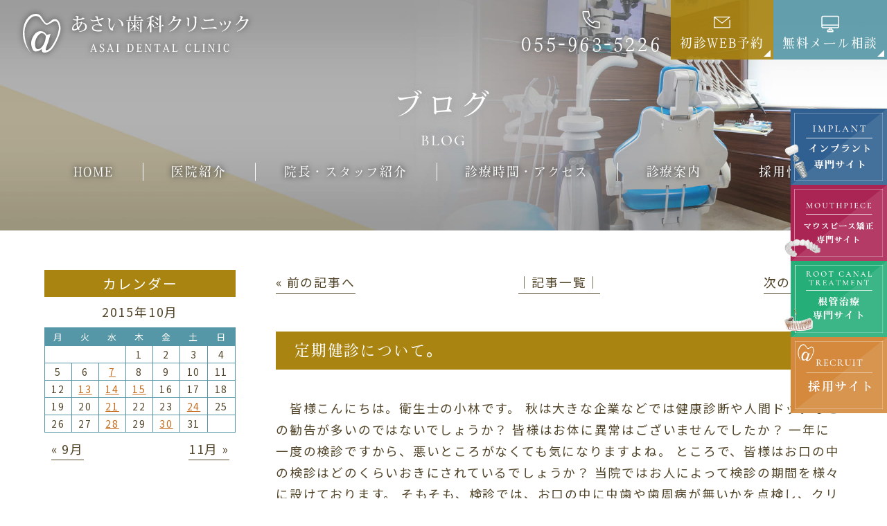

--- FILE ---
content_type: text/html; charset=UTF-8
request_url: https://www.asai-dc.net/2015/10/15/post_337/
body_size: 21123
content:
<!doctype html>
<html lang="ja">
<head>
<meta charset="UTF-8">
<meta name="viewport" content="width=device-width,initial-scale=1">
<meta name="format-detection" content="telephone=no">
<!-- ファビコン -->
<link rel="icon" href="https://www.asai-dc.net/wp-content/themes/res/images/favicon.ico">
<!-- スマホ用アイコン -->
<link rel="apple-touch-icon" sizes="180x180" href="https://www.asai-dc.net/wp-content/themes/res/images/apple-touch-icon.png">
<title>
定期健診について。 ｜ 沼津市の歯医者｜あさい歯科クリニック</title><style id="rocket-critical-css">button{-webkit-appearance:button;overflow:visible}button::-moz-focus-inner{border:0;padding:0}button:-moz-focusring{outline:1px dotted ButtonText}button{text-transform:none}html{-ms-overflow-style:-ms-autohiding-scrollbar;overflow-y:scroll;-webkit-text-size-adjust:100%}textarea{overflow:auto}*,:before,:after{box-sizing:inherit}*{font-size:inherit;line-height:inherit}:before,:after{text-decoration:inherit;vertical-align:inherit}button,textarea{font-family:inherit;font-style:inherit;font-weight:inherit}*{margin:0;padding:0}*,:before,:after{border-style:solid;border-width:0}a,button,textarea{-ms-touch-action:manipulation;touch-action:manipulation}*{background-repeat:no-repeat}:root{background-color:#ffffff;box-sizing:border-box;color:#000000;font:100%/1.5 sans-serif}a{text-decoration:none}iframe,img{vertical-align:middle}button,textarea{background-color:transparent;color:inherit}button,[type="button"],textarea{min-height:1.5em}nav ul{list-style:none}table{border-collapse:collapse;border-spacing:0}textarea{resize:vertical}html,body{font-size:calc(18 / 1920 * 100vw);line-height:2;color:#514429;letter-spacing:.1em;font-family:"Noto Sans JP","游ゴシック Medium","游ゴシック体","Yu Gothic Medium",YuGothic,"ヒラギノ角ゴ ProN","Hiragino Kaku Gothic ProN","メイリオ",Meiryo,"ＭＳ Ｐゴシック","MS PGothic",sans-serif}img{max-width:100%;height:auto}li{list-style:none}a{color:inherit}#wrap{overflow-x:hidden}.vdl_b{font-family:vdl-v7mincho,sans-serif;font-weight:700;font-style:normal}.bg_col01{background-color:#424242!important}.bg_col02{background-color:#514429!important}:root{--guideline-color:#c56d1f}.inner1240,.inner1340{max-width:1200px;width:90%;margin:0 auto}.inner1240{max-width:1240px}.inner1340{max-width:1340px}table{table-layout:fixed}.sp_only{display:none}.tb_pc{display:inherit}.flex{display:-webkit-box;display:-ms-flexbox;display:-webkit-flex;display:flex;-webkit-box-pack:justify;-ms-flex-pack:justify;-webkit-justify-content:space-between;justify-content:space-between;-webkit-flex-wrap:wrap;flex-wrap:wrap;-webkit-align-items:flex-start;align-items:flex-start}.flex.end{-webkit-justify-content:flex-end;justify-content:flex-end}.flex.center{-webkit-justify-content:center;justify-content:center}.flex.around{-webkit-justify-content:space-around;justify-content:space-around}.flex.stretch{-webkit-align-items:stretch;align-items:stretch}.flex.ai_center{-webkit-align-items:center;align-items:center}.flex.nowrap{-webkit-flex-wrap:nowrap;flex-wrap:nowrap}.flex.r_reverse{-ms-flex-direction:row-reverse;-webkit-flex-direction:row-reverse;flex-direction:row-reverse}.flex.ccc{-webkit-align-items:center;align-items:center;-webkit-justify-content:center;justify-content:center;text-align:center}.noshrink{flex:0 0 auto}.grow{flex:1 1 auto}.txt_center{text-align:center}.mgn_a{margin-left:auto;margin-right:auto}.mb20{margin-bottom:calc(20 / 1920 * 100vw)}.mb40{margin-bottom:calc(40 / 1920 * 100vw)}.db{display:block}.por{position:relative;z-index:1}.zi2{z-index:2}.lh16{line-height:1.6}.txt_white{color:#fff!important}.fz26{font-size:144.4%;letter-spacing:.1em}.fz30{font-size:166.6%;letter-spacing:.1em}@media (min-width:768px) and (max-width:1599px){html,body{font-size:calc(18 / 1599 * 100vw)}.mb20{margin-bottom:calc(20 / 1599 * 100vw)}.mb40{margin-bottom:calc(40 / 1599 * 100vw)}}@media (min-width:768px) and (max-width:1299px){html,body{font-size:calc(18 / 1299 * 100vw)}.mb20{margin-bottom:calc(20 / 1299 * 100vw)}.mb40{margin-bottom:calc(40 / 1299 * 100vw)}.sp_only{display:none}.tb_pc{display:inherit}}@media (max-width:767px){html,body{font-size:4.27vw;letter-spacing:0}.inner1240,.inner1340{width:100%;max-width:calc(702 / 750 * 100vw)}.sp_only{display:inherit}.tb_pc{display:none}.mb20{margin-bottom:calc(20 / 750 * 100vw)}.mb40{margin-bottom:calc(40 / 750 * 100vw)}}.vdl{font-family:vdl-v7mincho,sans-serif;font-weight:500;font-style:normal}::-webkit-selection{background:#c56d1f}.bgc_c03{background-color:#5597a7}.bgc_c03.gra09{background-color:rgba(85,151,167,.9)}.bgc_c08{background-color:#aa8411}.bgc_c08.gra09{background-color:rgba(170,132,17,.9)}.fs1emvw{font-size:calc(18 / 1920 * 100vw)}@media (max-width:767px){.fs1emvw{font-size:1em}}.w240{width:240px;max-width:100%!important}.w170{width:170px;max-width:100%!important}@media (max-width:767px){.w240{width:calc(600 / 750 * 100vw)}.w170{width:calc(400 / 750 * 100vw)}}.lh10{line-height:1.0}.lh16{line-height:1.6}.ls100{letter-spacing:.1em}@media (max-width:767px){.ls100{letter-spacing:0}}.ptb05em{padding-top:0.5em;padding-bottom:0.5em}.pt015em{padding-top:0.15em}.pt025em{padding-top:0.25em}.pt075em{padding-top:0.75em}.w100p{width:100%}.h100p{height:100%}.mmt025em{margin-top:-.25em}.txt_keep{word-break:keep-all;white-space:nowrap}.shadow_b{filter:drop-shadow(0 0 4px #333)}#wrap{overflow:hidden}.triangle{position:relative}.triangle a:after{content:"";border-width:0 0 .55em .55em;border-color:transparent transparent #FFF transparent;position:absolute;right:.22em;bottom:.22em}.triangle.blk a:after{border-color:transparent transparent rgba(0,0,0,1) transparent}@media (max-width:767px){.triangle a:after{border-width:0 0 .375em .375em}}.btn_index_common01{width:calc(300 / 1920*100vw);margin-left:auto;margin-right:auto}.btn_index_common01 a{border-bottom:2px solid #72604f;height:calc(80 / 1920*100vw);position:relative}.btn_index_common01 a:after{content:"";position:absolute;background:url(https://www.asai-dc.net/wp-content/themes/res/images/page/arw01.svg)no-repeat center / contain;width:calc(33 / 1920*100vw);height:calc(9 / 1920*100vw);right:calc(20 / 1920*100vw);top:0;bottom:0;margin:auto}@media (min-width:768px) and (max-width:1599px){.btn_index_common01{width:calc(300 / 1599*100vw)}.btn_index_common01 a{height:calc(80 / 1599*100vw)}.btn_index_common01 a:after{width:calc(33 / 1599*100vw);height:calc(9 / 1599*100vw);right:calc(20 / 1599*100vw)}}@media (min-width:768px) and (max-width:1299px){.btn_index_common01{width:calc(300 / 1299*100vw)}.btn_index_common01 a{height:calc(80 / 1299*100vw)}.btn_index_common01 a:after{width:calc(33 / 1299*100vw);height:calc(9 / 1299*100vw);right:calc(20 / 1299*100vw)}}@media (max-width:767px){.btn_index_common01{width:calc(360 / 750*100vw);font-size:calc(24 / 750*100vw);letter-spacing:.1em}.btn_index_common01 a{height:calc(100 / 750*100vw);border-bottom-width:1px}.btn_index_common01 a:after{width:calc(37 / 750*100vw);height:calc(12 / 750*100vw);right:calc(20 / 750*100vw)}}header{position:absolute;z-index:10}header .hmenu{flex:1 1 auto}header .hlogo{margin-top:1.56vw;margin-left:2.6vw}@media (min-width:768px) and (max-width:1599px){header .hlogo ._in a img{width:calc(331 / 1599 * 100vw)}.hmenu .__in>div{width:auto;padding-left:1vw;padding-right:1vw}}@media (min-width:768px) and (max-width:1299px){header .hlogo ._in a img{width:calc(331 / 1299 * 100vw)}}@media (max-width:767px){header .hlogo{margin-top:5.33vw;margin-left:3.2vw}header .hlogo ._in a img{width:calc(331 / 750 * 100vw)}.hmenu{display:none}}.fbnr_ul01{position:fixed;right:0;bottom:calc(120 / 1920 * 100vw);z-index:10}.fbnr_ul01>li{width:calc(230 / 1920 * 100vw)}.fbnr_ul01>li:last-child{width:calc(216 / 1920 * 100vw);margin-left:auto}@media (min-width:768px) and (max-width:1599px){.fbnr_ul01{bottom:calc(190 / 1599 * 100vw)}.fbnr_ul01>li{width:calc(150 / 1599 * 100vw)}.fbnr_ul01>li:last-child{width:calc(141 / 1599 * 100vw)}}@media (min-width:768px) and (max-width:1299px){.fbnr_ul01{bottom:calc(125 / 1299 * 100vw)}.fbnr_ul01>li{width:calc(150 / 1299 * 100vw)}.fbnr_ul01>li:last-child{width:calc(141 / 1299 * 100vw)}}@media (max-width:767px){.fbnr_ul01{display:none}}.gnav{width:100%}.fix_nav{position:fixed;top:0;left:0;z-index:-1;width:100%;transform:translateY(-100%);opacity:0;background:rgba(255,255,255,.85);box-shadow:0px 8px 29.44px 2.56px rgba(0,0,0,0.25)}.gnav ul>li{position:relative;z-index:2}.gnav .nav_sub{display:none;position:absolute;top:100%;left:50%;transform:translateX(-50%)}.gnav{z-index:4;color:#FFF}.gnav ul.tmenu{position:relative;z-index:1;align-items:center;margin-top:-5.27em;margin-bottom:5.27em}.gnav ul.tmenu>li{flex:1 1 auto}.gnav ul.tmenu>li:nth-of-type(n+2):before{content:"";display:block;width:1px;height:150%;border-left:1px solid #FFF;position:absolute;left:0;top:50%;transform:translateY(-50%)}.gnav ul.tmenu>li>a{display:block;text-align:center;position:relative}.gnav ul.tmenu>li>a .ja{display:block;line-height:1;filter:drop-shadow(0 0 4px #000);font-size:111.11%}.gnav ul.tmenu>li>a:after{content:"";opacity:0;visibility:hidden;display:block;width:2em;height:.55em;background:url(https://www.asai-dc.net/wp-content/themes/res/images/page/gnav_active.svg) center / contain no-repeat;position:absolute;left:50%;top:calc(100% + .75em);transform:translateX(-50%);z-index:-1}.gnav .nav_sub{padding-top:2.5em;margin-top:0}.gnav .nav_sub ul{position:relative;z-index:9;background:rgba(183,158,116,.95);width:20em;padding:1em}.gnav .nav_sub ul>li{position:relative;z-index:1;width:50%;overflow:hidden}.gnav .nav_sub ul>li a{padding:.15em 2em;padding-left:2.33em;display:block;color:#FFF;width:auto;text-align:left;position:relative;word-break:keep-all;white-space:nowrap}.gnav .nav_sub ul>li:first-of-type a{margin-top:0}.gnav .nav_sub ul>li a:before{content:"";border-width:0 0 .55em .55em;border-color:transparent transparent #FFF transparent;position:absolute;left:1em;top:50%;transform:translateY(-50%) rotate(-45deg)}.gnav .nav_sub ul>.btnul{width:100%;padding:.5em 0;font-size:.88em}.gnav .nav_sub ul>.btnul>li{background:#FFF;width:48.5%}.gnav .nav_sub ul>.btnul>li a{color:#514429;padding:.25em 0;text-align:center}.gnav .nav_sub ul>.btnul>li a:before{display:none}@media (min-width:768px) and (max-width:1599px){.gnav ul.tmenu>li>a .ja{font-size:100%}}@media (min-width:768px) and (max-width:1299px){.gnav .nav_sub ul{font-size:87.5%;letter-spacing:0;width:calc(350 / 1299*100vw)}}@media (max-width:767px){.gnav,.fix_nav{display:none}.btn_gnav_sp{position:fixed;top:3vw;right:3.2vw;height:calc(100 / 750 * 100vw);width:calc(100 / 750 * 100vw);background:#b79e74;z-index:10000;outline:none}.btn_gnav_sp .txt_gnav{position:absolute;width:calc(48 / 750 * 100vw);right:0;left:0;bottom:0;margin:auto}.btn_gnav_sp .icn_gnav{width:calc(40 / 750 * 100vw);height:2px;position:absolute;top:-3.5vw;bottom:0;left:0;right:0;margin:auto;background:#fff}.btn_gnav_sp .icn_gnav:before,.btn_gnav_sp .icn_gnav:after{content:"";width:100%;height:2px;position:absolute;left:0;background:#fff}.btn_gnav_sp .icn_gnav:before{top:-1.5vw}.btn_gnav_sp .icn_gnav:after{bottom:-1.5vw}.gnav_sp{padding:19vw 0 0;overflow-y:auto;overflow-x:hidden;background:rgba(255,255,255,.9);position:fixed;top:0;right:0;z-index:9999;height:100%;visibility:hidden;opacity:0;width:80%;line-height:1.45}.bg_gnav{visibility:hidden;opacity:0}.gnav_sp .nav_main{padding-bottom:20vw}.gnav_sp .nav_main>ul{padding:0 3vw;display:block}.gnav_sp .nav_main>ul>li{opacity:0;transform:translateX(50%)}.gnav_sp .nav_main>ul>li:first-child{border-top:1px dotted #514429}.gnav_sp .nav_main>ul>li.nav_drawer{padding-bottom:2.5vw;border-bottom:1px dotted #514429}.gnav_sp .nav_main>ul>li>a{padding:3.5vw 4vw 3.5vw 0;border-bottom:1px dotted #514429;display:-webkit-box;display:-ms-flexbox;display:-webkit-flex;display:flex;-webkit-box-pack:justify;-ms-flex-pack:justify;-webkit-justify-content:space-between;justify-content:space-between;-webkit-flex-wrap:wrap;flex-wrap:wrap;-ms-align-items:center;align-items:center;position:relative;letter-spacing:0}.gnav_sp .nav_main>ul>li.nav_drawer>a{border-bottom:none}.gnav_sp .nav_main>ul>li>a:after{content:"";position:absolute;right:0;top:1vw;bottom:0;width:0;height:0;border-left:calc(16 / 750 * 100vw) solid #514429;border-top:calc(12 / 750 * 100vw) solid transparent;border-bottom:calc(12 / 750 * 100vw) solid transparent;margin:auto}.gnav_sp .nav_main>ul>li.nav_drawer>a:after{transform:rotate(90deg)}.gnav_sp .nav_sub{background:#b79e74;padding:5vw 6vw}.gnav_sp .nav_sub li{opacity:0;transform:translateX(50%);width:50%}.gnav_sp .nav_sub li:not(:last-child){margin-bottom:2.5vw}.gnav_sp .nav_sub a{padding:1vw 0 1vw 1em;display:block;position:relative;color:#fff}.gnav_sp .nav_sub a:after{content:"";position:absolute;left:0;top:1vw;bottom:0;width:0;height:0;border-left:calc(16 / 750 * 100vw) solid #fff;border-top:calc(12 / 750 * 100vw) solid transparent;border-bottom:calc(12 / 750 * 100vw) solid transparent;margin:auto}.gnav_sp .nav_sub .btnul a{display:none}.gnav_sp ._in.flex{margin-top:1.25em}.gnav_sp ._in.flex>a{width:calc(230 / 750 * 100vw)}.bnr_recruit{padding-top:20px;width:calc(230 / 750 * 100vw)}.bnr_recruit_last{width:calc(209 / 750 * 100vw)}}.fix_nav .gnav{color:inherit;filter:none}.fix_nav .gnav ul.tmenu{margin:0}.fix_nav .gnav ul.tmenu>li>a .ja{filter:none}.fix_nav .__in{padding:0}.fix_nav .__in>div:nth-of-type(n+2){margin-left:0}.fix_nav .__in>div.htel{color:inherit!important;filter:none}.fix_nav .__in>div.htel .icn{filter:invert(100%)}.fix_nav .gnav ul.tmenu>li:nth-of-type(n+2):before{border-left:1px solid #514429}@media (min-width:768px) and (max-width:1599px){.fix_nav .__in.flex{padding:0;width:auto;max-width:30%}}.pagetop{position:fixed;right:calc(20 / 1920 * 100vw);bottom:calc(20 / 1920 * 100vw);z-index:1000;width:calc(80 / 1920 * 100vw)}@media (min-width:768px) and (max-width:1599px){.pagetop{right:calc(30 / 1599 * 100vw);bottom:calc(30 / 1599 * 100vw);width:calc(80 / 1599 * 100vw)}}@media (min-width:768px) and (max-width:1299px){.pagetop{right:calc(30 / 1299 * 100vw);bottom:calc(30 / 1299 * 100vw);width:calc(80 / 1299 * 100vw)}}@media (max-width:767px){.pagetop{display:none!important}.fix{position:fixed;width:100%;left:0;bottom:0;z-index:9}.fix_tel{width:calc(330 / 750 * 100vw)}.fix_web{width:calc(300 / 750 * 100vw)}.pagetop_sp{width:calc(120 / 750 * 100vw)}.fix a{display:block}}@media (max-width:767px){.fix_tel{width:calc(249 / 750 * 100vw)}.fix_web{width:calc(179 / 750 * 100vw)}.fix_mail{width:calc(179 / 750 * 100vw)}.pagetop_sp{width:calc(121 / 750 * 100vw);margin:0 calc(11 / 750 * 100vw)}}.grecaptcha-badge{visibility:hidden}.popup{position:fixed;left:0;top:0;width:100%;height:100%;z-index:10001;opacity:0;visibility:hidden}.popup_inner{position:absolute;left:50%;top:50%;transform:translate(-50%,-50%);width:70%;max-width:1000px;max-height:90%;overflow-y:auto;background-color:#fff;z-index:2}.wrap_popup{padding:50px 5%}.popup_inner .close_btn{position:absolute;right:0;top:0;width:calc(50 / 1920*100vw);height:calc(50 / 1920*100vw);line-height:calc(50 / 1920*100vw);text-align:center}.popup_inner .close_btn:before{content:"";position:absolute;width:calc(3 / 1920*100vw);height:calc(20 / 1920*100vw);transform:rotate(45deg);top:0;bottom:0;left:0;right:0;margin:auto;background:#333}.popup_inner .close_btn:after{content:"";position:absolute;width:calc(3 / 1920*100vw);height:calc(20 / 1920*100vw);transform:rotate(-45deg);top:0;bottom:0;left:0;right:0;margin:auto;background:#333}.black_background{position:absolute;left:0;top:0;width:100%;height:100%;background-color:rgba(0,0,0,.8);z-index:1}@media (min-width:768px) and (max-width:1599px){.popup_inner .close_btn{width:calc(50 / 1599*100vw);height:calc(50 / 1599*100vw);line-height:calc(50 / 1599*100vw)}.popup_inner .close_btn:before{width:calc(3 / 1599*100vw);height:calc(20 / 1599*100vw)}.popup_inner .close_btn:after{width:calc(3 / 1599*100vw);height:calc(20 / 1599*100vw)}}@media (min-width:768px) and (max-width:1299px){.popup_inner .close_btn{width:calc(50 / 1299*100vw);height:calc(50 / 1299*100vw);line-height:calc(50 / 1299*100vw)}.popup_inner .close_btn:before{width:calc(3 / 1299*100vw);height:calc(20 / 1299*100vw)}.popup_inner .close_btn:after{width:calc(3 / 1299*100vw);height:calc(20 / 1299*100vw)}}@media (max-width:767px){.wrap_popup{padding:8vw 5% 7vw}.popup_inner .close_btn{right:2vw;top:2vw;width:calc(50 / 750 * 100vw);height:calc(50 / 750 * 100vw);line-height:calc(50 / 750 * 100vw)}.popup_inner .close_btn:before,.popup_inner .close_btn:after{width:calc(4 / 750 * 100vw);height:calc(30 / 750 * 100vw)}}.content_low{padding:calc(100 / 1920 * 100vw) 0 calc(200 / 1920 * 100vw)}.main_page{background:url(https://www.asai-dc.net/wp-content/themes/res/images/page/bg_ttl_page.jpg)no-repeat center / cover;height:calc(500 / 1920 * 100vw)}.hdg2 .ja{font-size:277.78%;letter-spacing:.1em;display:block;line-height:1.5}.hdg2 .en{font-size:188.89%;letter-spacing:.1em;display:block;line-height:1}@media only screen and (min-width:768px) and (max-width:1599px){.content_low{padding:calc(100 / 1599 * 100vw) 0 calc(200 / 1599 * 100vw)}.main_page{height:calc(500 / 1599 * 100vw)}}@media only screen and (min-width:768px) and (max-width:1299px){.content_low{padding:calc(100 / 1299 * 100vw) 0 calc(200 / 1299 * 100vw)}.main_page{height:calc(500 / 1299 * 100vw)}}@media only screen and (max-width:767px){.content_low{padding:13vw 0 25vw}.main_page{background-image:url(https://www.asai-dc.net/wp-content/themes/res/images/page/bg_ttl_page_sp.jpg);height:calc(500 / 750 * 100vw);padding:0}.hdg2 .ja{font-size:156.25%}.hdg2 .en{font-size:106.25%}}#sidebar{width:24%}#sidebar h4{background:#959595;color:#fff;font-weight:500;font-size:111.11%;line-height:calc(40 / 1920 * 100vw);margin-bottom:calc(4 / 1920 * 100vw);text-align:center}#sidebar caption{margin-bottom:calc(5 / 1920 * 100vw)}#wp-calendar{width:100%;margin-bottom:calc(10 / 1920 * 100vw)}#wp-calendar thead th{background:#eee;border:1px solid #eee;border-right-color:#eee;font-size:72.22%;font-weight:normal}#wp-calendar tbody td{border:1px solid #eee;text-align:center;font-size:77.78%;line-height:1.8}#wp-calendar tbody td a{color:#959595;text-decoration:underline}.wp-calendar-nav{display:-webkit-box;display:-ms-flexbox;display:-webkit-flex;display:flex;-webkit-box-pack:justify;-ms-flex-pack:justify;-webkit-justify-content:space-between;justify-content:space-between;-webkit-flex-wrap:wrap;flex-wrap:wrap;-webkit-align-items:flex-start;align-items:flex-start;margin-bottom:calc(60 / 1920 * 100vw);line-height:1.5}.wp-calendar-nav-prev{padding-left:calc(10 / 1920 * 100vw)}.wp-calendar-nav-next{padding-right:calc(10 / 1920 * 100vw)}.wp-calendar-nav a{padding-bottom:calc(3 / 1920 * 100vw);border-bottom:1px solid #333;display:-webkit-box;display:-ms-flexbox;display:-webkit-flex;display:flex;-webkit-box-pack:justify;-ms-flex-pack:justify;-webkit-justify-content:space-between;justify-content:space-between;-webkit-flex-wrap:wrap;flex-wrap:wrap}#sidebar ul li{width:100%;text-overflow:ellipsis;white-space:nowrap;overflow:hidden}#sidebar ul li a{border-bottom:1px solid #333;padding-bottom:calc(4 / 1920 * 100vw);line-height:2.1}.post_main{width:71%}.navigation{display:-webkit-box;display:-ms-flexbox;display:-webkit-flex;display:flex;-webkit-box-pack:justify;-ms-flex-pack:justify;-webkit-justify-content:space-between;justify-content:space-between;margin-bottom:calc(60 / 1920 * 100vw)}.navigation li{width:calc(170 / 1920 * 100vw)}.navigation .navitop{text-align:center}.navigation .naviright{text-align:right}.navigation li a{padding-bottom:calc(4 / 1920 * 100vw);border-bottom:1px solid #333}.post_content{line-height:1.75}.single_post h3{font-size:166.67%;line-height:1.6}@media (min-width:768px) and (max-width:1599px){#sidebar h4{line-height:calc(40 / 1599 * 100vw);margin-bottom:calc(4 / 1599 * 100vw)}#sidebar caption{margin-bottom:calc(5 / 1599 * 100vw)}#wp-calendar{margin-bottom:calc(10 / 1599 * 100vw)}.wp-calendar-nav{margin-bottom:calc(60 / 1599 * 100vw)}.wp-calendar-nav-prev{padding-left:calc(10 / 1599 * 100vw)}.wp-calendar-nav-next{padding-right:calc(10 / 1599 * 100vw)}.wp-calendar-nav a{padding-bottom:calc(3 / 1599 * 100vw)}#sidebar ul li a{padding-bottom:calc(4 / 1599 * 100vw)}.navigation{margin-bottom:calc(60 / 1599 * 100vw)}.navigation li{width:calc(170 / 1599 * 100vw)}.navigation li a{padding-bottom:calc(4 / 1599 * 100vw)}}@media (min-width:768px) and (max-width:1299px){#sidebar h4{line-height:calc(40 / 1299 * 100vw);margin-bottom:calc(4 / 1299 * 100vw)}#sidebar caption{margin-bottom:calc(5 / 1299 * 100vw)}#wp-calendar{margin-bottom:calc(10 / 1299 * 100vw)}.wp-calendar-nav{margin-bottom:calc(60 / 1299 * 100vw)}.wp-calendar-nav-prev{padding-left:calc(10 / 1299 * 100vw)}.wp-calendar-nav-next{padding-right:calc(10 / 1299 * 100vw)}.wp-calendar-nav a{padding-bottom:calc(3 / 1299 * 100vw)}#sidebar ul li a{padding-bottom:calc(4 / 1299 * 100vw)}.navigation{margin-bottom:calc(60 / 1299 * 100vw)}.navigation li{width:calc(170 / 1299 * 100vw)}.navigation li a{padding-bottom:calc(4 / 1299 * 100vw)}}@media (max-width:767px){.page_main{display:block!important}#sidebar{width:100%}#sidebar h4{line-height:calc(80 / 750 * 100vw);margin:calc(4 / 750 * 100vw)}#sidebar caption{margin-bottom:calc(5 / 750 * 100vw)}#wp-calendar{margin-bottom:calc(10 / 750 * 100vw)}.wp-calendar-nav{margin-bottom:calc(60 / 750 * 100vw)}.wp-calendar-nav-prev{padding-left:calc(10 / 750 * 100vw)}.wp-calendar-nav-next{padding-right:calc(10 / 750 * 100vw)}.wp-calendar-nav a{padding-bottom:calc(3 / 750 * 100vw)}#sidebar ul li a{padding-bottom:calc(4 / 750 * 100vw)}.navigation li a{padding-bottom:calc(4 / 750 * 100vw)}.post_main{width:100%;margin-bottom:20vw}.navigation{margin-bottom:calc(60 / 750 * 100vw)}.navigation li{width:calc(200 / 750 * 100vw)}.single_post h3{letter-spacing:0;font-size:118.75%}}.content_low{padding:calc(0 + 100 / 1920 * 100vw) 0 calc(200 / 1920 * 100vw)}@media (min-width:768px) and (max-width:1599px){.content_low{padding:calc(50 / 1599 * 100vw) 0 calc(100 / 1599 * 100vw)}}@media (max-width:767px){body>div:not(.home) .lh16{line-height:1.6}.content_low{padding:calc(100 / 750 * 100vw) 0 calc(200 / 750 * 100vw)}}.main_page{height:calc(500 / 1920 * 100vw);padding:0;background:#adadad url(https://www.asai-dc.net/wp-content/themes/res/images/page/page_ttl_bg.jpg) center / cover no-repeat;position:relative;z-index:3}@media (max-width:767px){.main_page{height:calc(500 / 750 * 100vw);z-index:1;background:#b1b1b1 url(https://www.asai-dc.net/wp-content/themes/res/images/page/page_ttl_bg_sp.jpg) center / cover no-repeat;display:-webkit-box;display:-ms-flexbox;display:-webkit-flex;display:flex;-webkit-box-pack:justify;-ms-flex-pack:justify;-webkit-justify-content:center;justify-content:center;-webkit-align-items:center;align-items:center}}.main_page h2{text-align:center;text-shadow:0px 0px 5px #adadad,0px 0px 5px #adadad,0px 0px 10px #adadad,0px 0px 10px #adadad,0px 0px 15px #adadad,0px 0px 15px #adadad}.main_page h2 .ja{color:#FFF;font-family:vdl-v7mincho,sans-serif;font-weight:500;font-style:normal;font-size:2.77em;line-height:1.5;letter-spacing:0.1em}.main_page h2 .en{padding-top:.5em;display:block;color:#FFF;font-family:cormorant-garamond,serif;font-weight:500;font-style:normal;font-size:1.55em;line-height:1;letter-spacing:0.1em}@media (min-width:768px) and (max-width:1599px){.main_page h2 .ja{font-size:2.5em;line-height:1.5;letter-spacing:.1em}.main_page h2 .en{padding-top:.5em;font-size:1.25em;line-height:1}}@media (max-width:767px){.main_page h2 .ja{margin-top:.5em;font-size:1.875em;line-height:1.5;letter-spacing:.1em}.main_page h2 .en{padding-top:.5em;font-size:.93em;line-height:1;letter-spacing:.1em}}#sidebar h4{background:#aa8411;color:#fff}#sidebar h4:nth-of-type(n+3){margin-top:2em}#sidebar caption{color:#514429}#wp-calendar thead,#wp-calendar tbody{border:1px solid #5597a7}#wp-calendar thead th{background:#5597a7;border-color:#5597a7;color:#FFF;border-top:none}#wp-calendar thead th:first-of-type,#wp-calendar thead th:last-of-type{border-left:none;border-right:none}#wp-calendar tbody td:first-of-type,#wp-calendar tbody td:last-of-type{border-left:none;border-right:none}#wp-calendar tbody td{border-color:#5597a7;border-bottom:none}#wp-calendar tbody td a{color:#c56d1f}.wp-calendar-nav a{border-color:#514429;color:#514429}#sidebar ul li a{border-color:#514429;color:#514429}.post_content{color:#514429}.navigation li a{color:#514429;border-color:#514429}.navigation{margin-bottom:3em}.navigation li{width:12em}@media (max-width:767px){.navigation li{width:27%}.navigation li.navitop{width:46%}}.page_main .single_post h3{text-align:left;font-family:vdl-v7mincho,sans-serif;font-weight:500;font-style:normal;font-size:1.22em;background:#aa8411;color:#FFF;padding:.5em 1.25em}ul{box-sizing:border-box}:root{--wp--preset--font-size--normal:16px;--wp--preset--font-size--huge:42px}</style>
<link data-minify="1" rel="preload" type="text/css" href="https://www.asai-dc.net/wp-content/cache/min/1/wp-content/themes/res/css/sanitize.css?ver=1764315257" data-rocket-async="style" as="style" onload="this.onload=null;this.rel='stylesheet'"/>
<link rel="preload" type="text/css" href="https://www.asai-dc.net/wp-content/themes/res/css/perfect-scrollbar.min.css" data-rocket-async="style" as="style" onload="this.onload=null;this.rel='stylesheet'"/>
<link data-minify="1" rel="preload" type="text/css" href="https://www.asai-dc.net/wp-content/cache/min/1/wp-content/themes/res/css/scroll-hint.css?ver=1764315257" data-rocket-async="style" as="style" onload="this.onload=null;this.rel='stylesheet'"/>
<link data-minify="1" href="https://www.asai-dc.net/wp-content/cache/min/1/aos@2.3.1/dist/aos.css?ver=1764315257" data-rocket-async="style" as="style" onload="this.onload=null;this.rel='stylesheet'" rel="preload">
<link data-minify="1" rel="preload" type="text/css" href="https://www.asai-dc.net/wp-content/cache/min/1/wp-content/themes/res/css/slick.css?ver=1764315257" data-rocket-async="style" as="style" onload="this.onload=null;this.rel='stylesheet'"/>
<link data-minify="1" rel="preload" type="text/css" href="https://www.asai-dc.net/wp-content/cache/min/1/wp-content/themes/res/css/slick-theme.css?ver=1764315257" data-rocket-async="style" as="style" onload="this.onload=null;this.rel='stylesheet'"/>
<link rel="preload" type="text/css" href="https://www.asai-dc.net/wp-content/themes/res/js/viewer/viewer.min.css" data-rocket-async="style" as="style" onload="this.onload=null;this.rel='stylesheet'"/>
<link rel="preload" type="text/css" href="https://www.asai-dc.net/wp-content/themes/res/parts.css?1671176023" data-rocket-async="style" as="style" onload="this.onload=null;this.rel='stylesheet'"/>
<link rel="preload" type="text/css" href="https://www.asai-dc.net/wp-content/themes/res/style.css?1753775199" data-rocket-async="style" as="style" onload="this.onload=null;this.rel='stylesheet'"/>
<link rel="preload" type="text/css" href="https://www.asai-dc.net/wp-content/themes/res/lower-style.css?1710839698" data-rocket-async="style" as="style" onload="this.onload=null;this.rel='stylesheet'"/>
<script src="//ajax.googleapis.com/ajax/libs/jquery/1.11.0/jquery.min.js" defer></script>
<script src="https://www.asai-dc.net/wp-content/themes/res/js/imgLiquid-min.js" defer></script>
<script src="https://www.asai-dc.net/wp-content/themes/res/js/perfect-scrollbar.jquery.min.js" defer></script>

<script src="https://www.asai-dc.net/wp-content/themes/res/js/anime.min.js" defer></script>
<script src="https://www.asai-dc.net/wp-content/themes/res/js/jquery.matchHeight.js" defer></script>
<script src="https://www.asai-dc.net/wp-content/themes/res/js/scroll-hint.min.js" defer></script>
<script src="//unpkg.com/aos@2.3.1/dist/aos.js" defer></script>
<script src="https://www.asai-dc.net/wp-content/themes/res/js/slick.min.js" defer></script>
<script src="https://www.asai-dc.net/wp-content/themes/res/js/viewer/viewer.min.js" defer></script>
<script src="https://www.asai-dc.net/wp-content/themes/res/js/script.js" defer></script>
<script src="https://maps.googleapis.com/maps/api/js?key=AIzaSyB9f55cw6E8okHZUM6Ny4N4BV7jvlPDF5g&callback=initMap" defer></script>
<meta name='robots' content='max-image-preview:large' />
	<style>img:is([sizes="auto" i], [sizes^="auto," i]) { contain-intrinsic-size: 3000px 1500px }</style>
	
<style id='wp-emoji-styles-inline-css' type='text/css'>

	img.wp-smiley, img.emoji {
		display: inline !important;
		border: none !important;
		box-shadow: none !important;
		height: 1em !important;
		width: 1em !important;
		margin: 0 0.07em !important;
		vertical-align: -0.1em !important;
		background: none !important;
		padding: 0 !important;
	}
</style>
<link rel='preload'  href='https://www.asai-dc.net/wp-includes/css/dist/block-library/style.min.css?ver=6.8.3' data-rocket-async="style" as="style" onload="this.onload=null;this.rel='stylesheet'" type='text/css' media='all' />
<style id='classic-theme-styles-inline-css' type='text/css'>
/*! This file is auto-generated */
.wp-block-button__link{color:#fff;background-color:#32373c;border-radius:9999px;box-shadow:none;text-decoration:none;padding:calc(.667em + 2px) calc(1.333em + 2px);font-size:1.125em}.wp-block-file__button{background:#32373c;color:#fff;text-decoration:none}
</style>
<style id='global-styles-inline-css' type='text/css'>
:root{--wp--preset--aspect-ratio--square: 1;--wp--preset--aspect-ratio--4-3: 4/3;--wp--preset--aspect-ratio--3-4: 3/4;--wp--preset--aspect-ratio--3-2: 3/2;--wp--preset--aspect-ratio--2-3: 2/3;--wp--preset--aspect-ratio--16-9: 16/9;--wp--preset--aspect-ratio--9-16: 9/16;--wp--preset--color--black: #000000;--wp--preset--color--cyan-bluish-gray: #abb8c3;--wp--preset--color--white: #ffffff;--wp--preset--color--pale-pink: #f78da7;--wp--preset--color--vivid-red: #cf2e2e;--wp--preset--color--luminous-vivid-orange: #ff6900;--wp--preset--color--luminous-vivid-amber: #fcb900;--wp--preset--color--light-green-cyan: #7bdcb5;--wp--preset--color--vivid-green-cyan: #00d084;--wp--preset--color--pale-cyan-blue: #8ed1fc;--wp--preset--color--vivid-cyan-blue: #0693e3;--wp--preset--color--vivid-purple: #9b51e0;--wp--preset--gradient--vivid-cyan-blue-to-vivid-purple: linear-gradient(135deg,rgba(6,147,227,1) 0%,rgb(155,81,224) 100%);--wp--preset--gradient--light-green-cyan-to-vivid-green-cyan: linear-gradient(135deg,rgb(122,220,180) 0%,rgb(0,208,130) 100%);--wp--preset--gradient--luminous-vivid-amber-to-luminous-vivid-orange: linear-gradient(135deg,rgba(252,185,0,1) 0%,rgba(255,105,0,1) 100%);--wp--preset--gradient--luminous-vivid-orange-to-vivid-red: linear-gradient(135deg,rgba(255,105,0,1) 0%,rgb(207,46,46) 100%);--wp--preset--gradient--very-light-gray-to-cyan-bluish-gray: linear-gradient(135deg,rgb(238,238,238) 0%,rgb(169,184,195) 100%);--wp--preset--gradient--cool-to-warm-spectrum: linear-gradient(135deg,rgb(74,234,220) 0%,rgb(151,120,209) 20%,rgb(207,42,186) 40%,rgb(238,44,130) 60%,rgb(251,105,98) 80%,rgb(254,248,76) 100%);--wp--preset--gradient--blush-light-purple: linear-gradient(135deg,rgb(255,206,236) 0%,rgb(152,150,240) 100%);--wp--preset--gradient--blush-bordeaux: linear-gradient(135deg,rgb(254,205,165) 0%,rgb(254,45,45) 50%,rgb(107,0,62) 100%);--wp--preset--gradient--luminous-dusk: linear-gradient(135deg,rgb(255,203,112) 0%,rgb(199,81,192) 50%,rgb(65,88,208) 100%);--wp--preset--gradient--pale-ocean: linear-gradient(135deg,rgb(255,245,203) 0%,rgb(182,227,212) 50%,rgb(51,167,181) 100%);--wp--preset--gradient--electric-grass: linear-gradient(135deg,rgb(202,248,128) 0%,rgb(113,206,126) 100%);--wp--preset--gradient--midnight: linear-gradient(135deg,rgb(2,3,129) 0%,rgb(40,116,252) 100%);--wp--preset--font-size--small: 13px;--wp--preset--font-size--medium: 20px;--wp--preset--font-size--large: 36px;--wp--preset--font-size--x-large: 42px;--wp--preset--spacing--20: 0.44rem;--wp--preset--spacing--30: 0.67rem;--wp--preset--spacing--40: 1rem;--wp--preset--spacing--50: 1.5rem;--wp--preset--spacing--60: 2.25rem;--wp--preset--spacing--70: 3.38rem;--wp--preset--spacing--80: 5.06rem;--wp--preset--shadow--natural: 6px 6px 9px rgba(0, 0, 0, 0.2);--wp--preset--shadow--deep: 12px 12px 50px rgba(0, 0, 0, 0.4);--wp--preset--shadow--sharp: 6px 6px 0px rgba(0, 0, 0, 0.2);--wp--preset--shadow--outlined: 6px 6px 0px -3px rgba(255, 255, 255, 1), 6px 6px rgba(0, 0, 0, 1);--wp--preset--shadow--crisp: 6px 6px 0px rgba(0, 0, 0, 1);}:where(.is-layout-flex){gap: 0.5em;}:where(.is-layout-grid){gap: 0.5em;}body .is-layout-flex{display: flex;}.is-layout-flex{flex-wrap: wrap;align-items: center;}.is-layout-flex > :is(*, div){margin: 0;}body .is-layout-grid{display: grid;}.is-layout-grid > :is(*, div){margin: 0;}:where(.wp-block-columns.is-layout-flex){gap: 2em;}:where(.wp-block-columns.is-layout-grid){gap: 2em;}:where(.wp-block-post-template.is-layout-flex){gap: 1.25em;}:where(.wp-block-post-template.is-layout-grid){gap: 1.25em;}.has-black-color{color: var(--wp--preset--color--black) !important;}.has-cyan-bluish-gray-color{color: var(--wp--preset--color--cyan-bluish-gray) !important;}.has-white-color{color: var(--wp--preset--color--white) !important;}.has-pale-pink-color{color: var(--wp--preset--color--pale-pink) !important;}.has-vivid-red-color{color: var(--wp--preset--color--vivid-red) !important;}.has-luminous-vivid-orange-color{color: var(--wp--preset--color--luminous-vivid-orange) !important;}.has-luminous-vivid-amber-color{color: var(--wp--preset--color--luminous-vivid-amber) !important;}.has-light-green-cyan-color{color: var(--wp--preset--color--light-green-cyan) !important;}.has-vivid-green-cyan-color{color: var(--wp--preset--color--vivid-green-cyan) !important;}.has-pale-cyan-blue-color{color: var(--wp--preset--color--pale-cyan-blue) !important;}.has-vivid-cyan-blue-color{color: var(--wp--preset--color--vivid-cyan-blue) !important;}.has-vivid-purple-color{color: var(--wp--preset--color--vivid-purple) !important;}.has-black-background-color{background-color: var(--wp--preset--color--black) !important;}.has-cyan-bluish-gray-background-color{background-color: var(--wp--preset--color--cyan-bluish-gray) !important;}.has-white-background-color{background-color: var(--wp--preset--color--white) !important;}.has-pale-pink-background-color{background-color: var(--wp--preset--color--pale-pink) !important;}.has-vivid-red-background-color{background-color: var(--wp--preset--color--vivid-red) !important;}.has-luminous-vivid-orange-background-color{background-color: var(--wp--preset--color--luminous-vivid-orange) !important;}.has-luminous-vivid-amber-background-color{background-color: var(--wp--preset--color--luminous-vivid-amber) !important;}.has-light-green-cyan-background-color{background-color: var(--wp--preset--color--light-green-cyan) !important;}.has-vivid-green-cyan-background-color{background-color: var(--wp--preset--color--vivid-green-cyan) !important;}.has-pale-cyan-blue-background-color{background-color: var(--wp--preset--color--pale-cyan-blue) !important;}.has-vivid-cyan-blue-background-color{background-color: var(--wp--preset--color--vivid-cyan-blue) !important;}.has-vivid-purple-background-color{background-color: var(--wp--preset--color--vivid-purple) !important;}.has-black-border-color{border-color: var(--wp--preset--color--black) !important;}.has-cyan-bluish-gray-border-color{border-color: var(--wp--preset--color--cyan-bluish-gray) !important;}.has-white-border-color{border-color: var(--wp--preset--color--white) !important;}.has-pale-pink-border-color{border-color: var(--wp--preset--color--pale-pink) !important;}.has-vivid-red-border-color{border-color: var(--wp--preset--color--vivid-red) !important;}.has-luminous-vivid-orange-border-color{border-color: var(--wp--preset--color--luminous-vivid-orange) !important;}.has-luminous-vivid-amber-border-color{border-color: var(--wp--preset--color--luminous-vivid-amber) !important;}.has-light-green-cyan-border-color{border-color: var(--wp--preset--color--light-green-cyan) !important;}.has-vivid-green-cyan-border-color{border-color: var(--wp--preset--color--vivid-green-cyan) !important;}.has-pale-cyan-blue-border-color{border-color: var(--wp--preset--color--pale-cyan-blue) !important;}.has-vivid-cyan-blue-border-color{border-color: var(--wp--preset--color--vivid-cyan-blue) !important;}.has-vivid-purple-border-color{border-color: var(--wp--preset--color--vivid-purple) !important;}.has-vivid-cyan-blue-to-vivid-purple-gradient-background{background: var(--wp--preset--gradient--vivid-cyan-blue-to-vivid-purple) !important;}.has-light-green-cyan-to-vivid-green-cyan-gradient-background{background: var(--wp--preset--gradient--light-green-cyan-to-vivid-green-cyan) !important;}.has-luminous-vivid-amber-to-luminous-vivid-orange-gradient-background{background: var(--wp--preset--gradient--luminous-vivid-amber-to-luminous-vivid-orange) !important;}.has-luminous-vivid-orange-to-vivid-red-gradient-background{background: var(--wp--preset--gradient--luminous-vivid-orange-to-vivid-red) !important;}.has-very-light-gray-to-cyan-bluish-gray-gradient-background{background: var(--wp--preset--gradient--very-light-gray-to-cyan-bluish-gray) !important;}.has-cool-to-warm-spectrum-gradient-background{background: var(--wp--preset--gradient--cool-to-warm-spectrum) !important;}.has-blush-light-purple-gradient-background{background: var(--wp--preset--gradient--blush-light-purple) !important;}.has-blush-bordeaux-gradient-background{background: var(--wp--preset--gradient--blush-bordeaux) !important;}.has-luminous-dusk-gradient-background{background: var(--wp--preset--gradient--luminous-dusk) !important;}.has-pale-ocean-gradient-background{background: var(--wp--preset--gradient--pale-ocean) !important;}.has-electric-grass-gradient-background{background: var(--wp--preset--gradient--electric-grass) !important;}.has-midnight-gradient-background{background: var(--wp--preset--gradient--midnight) !important;}.has-small-font-size{font-size: var(--wp--preset--font-size--small) !important;}.has-medium-font-size{font-size: var(--wp--preset--font-size--medium) !important;}.has-large-font-size{font-size: var(--wp--preset--font-size--large) !important;}.has-x-large-font-size{font-size: var(--wp--preset--font-size--x-large) !important;}
:where(.wp-block-post-template.is-layout-flex){gap: 1.25em;}:where(.wp-block-post-template.is-layout-grid){gap: 1.25em;}
:where(.wp-block-columns.is-layout-flex){gap: 2em;}:where(.wp-block-columns.is-layout-grid){gap: 2em;}
:root :where(.wp-block-pullquote){font-size: 1.5em;line-height: 1.6;}
</style>
<link data-minify="1" rel='preload'  href='https://www.asai-dc.net/wp-content/cache/min/1/wp-content/plugins/contact-form-7/includes/css/styles.css?ver=1764315257' data-rocket-async="style" as="style" onload="this.onload=null;this.rel='stylesheet'" type='text/css' media='all' />
<link data-minify="1" rel='preload'  href='https://www.asai-dc.net/wp-content/cache/min/1/wp-content/plugins/wpcf7-redirect/build/assets/frontend-script.css?ver=1764315257' data-rocket-async="style" as="style" onload="this.onload=null;this.rel='stylesheet'" type='text/css' media='all' />
<link data-minify="1" rel='preload'  href='https://www.asai-dc.net/wp-content/cache/min/1/wp-content/plugins/wp-pagenavi/pagenavi-css.css?ver=1764315257' data-rocket-async="style" as="style" onload="this.onload=null;this.rel='stylesheet'" type='text/css' media='all' />
<style id='rocket-lazyload-inline-css' type='text/css'>
.rll-youtube-player{position:relative;padding-bottom:56.23%;height:0;overflow:hidden;max-width:100%;}.rll-youtube-player iframe{position:absolute;top:0;left:0;width:100%;height:100%;z-index:100;background:0 0}.rll-youtube-player img{bottom:0;display:block;left:0;margin:auto;max-width:100%;width:100%;position:absolute;right:0;top:0;border:none;height:auto;cursor:pointer;-webkit-transition:.4s all;-moz-transition:.4s all;transition:.4s all}.rll-youtube-player img:hover{-webkit-filter:brightness(75%)}.rll-youtube-player .play{height:72px;width:72px;left:50%;top:50%;margin-left:-36px;margin-top:-36px;position:absolute;background:url(https://www.asai-dc.net/wp-content/plugins/wp-rocket/assets/img/youtube.png) no-repeat;cursor:pointer}
</style>
<script type="text/javascript" src="https://www.asai-dc.net/wp-includes/js/jquery/jquery.min.js?ver=3.7.1" id="jquery-core-js" defer></script>
<script type="text/javascript" src="https://www.asai-dc.net/wp-includes/js/jquery/jquery-migrate.min.js?ver=3.4.1" id="jquery-migrate-js" defer></script>
<link rel="https://api.w.org/" href="https://www.asai-dc.net/wp-json/" /><link rel="alternate" title="JSON" type="application/json" href="https://www.asai-dc.net/wp-json/wp/v2/posts/1404" /><link rel="EditURI" type="application/rsd+xml" title="RSD" href="https://www.asai-dc.net/xmlrpc.php?rsd" />
<link rel="canonical" href="https://www.asai-dc.net/2015/10/15/post_337/" />
<link rel='shortlink' href='https://www.asai-dc.net/?p=1404' />
<link rel="alternate" title="oEmbed (JSON)" type="application/json+oembed" href="https://www.asai-dc.net/wp-json/oembed/1.0/embed?url=https%3A%2F%2Fwww.asai-dc.net%2F2015%2F10%2F15%2Fpost_337%2F" />
<link rel="alternate" title="oEmbed (XML)" type="text/xml+oembed" href="https://www.asai-dc.net/wp-json/oembed/1.0/embed?url=https%3A%2F%2Fwww.asai-dc.net%2F2015%2F10%2F15%2Fpost_337%2F&#038;format=xml" />
<noscript><style id="rocket-lazyload-nojs-css">.rll-youtube-player, [data-lazy-src]{display:none !important;}</style></noscript><script>
/*! loadCSS rel=preload polyfill. [c]2017 Filament Group, Inc. MIT License */
(function(w){"use strict";if(!w.loadCSS){w.loadCSS=function(){}}
var rp=loadCSS.relpreload={};rp.support=(function(){var ret;try{ret=w.document.createElement("link").relList.supports("preload")}catch(e){ret=!1}
return function(){return ret}})();rp.bindMediaToggle=function(link){var finalMedia=link.media||"all";function enableStylesheet(){link.media=finalMedia}
if(link.addEventListener){link.addEventListener("load",enableStylesheet)}else if(link.attachEvent){link.attachEvent("onload",enableStylesheet)}
setTimeout(function(){link.rel="stylesheet";link.media="only x"});setTimeout(enableStylesheet,3000)};rp.poly=function(){if(rp.support()){return}
var links=w.document.getElementsByTagName("link");for(var i=0;i<links.length;i++){var link=links[i];if(link.rel==="preload"&&link.getAttribute("as")==="style"&&!link.getAttribute("data-loadcss")){link.setAttribute("data-loadcss",!0);rp.bindMediaToggle(link)}}};if(!rp.support()){rp.poly();var run=w.setInterval(rp.poly,500);if(w.addEventListener){w.addEventListener("load",function(){rp.poly();w.clearInterval(run)})}else if(w.attachEvent){w.attachEvent("onload",function(){rp.poly();w.clearInterval(run)})}}
if(typeof exports!=="undefined"){exports.loadCSS=loadCSS}
else{w.loadCSS=loadCSS}}(typeof global!=="undefined"?global:this))
</script><script>
	(function(d) {
		var config = {
		kitId: 'qlx7qzi',
		scriptTimeout: 3000,
		async: true
		},
		h=d.documentElement,t=setTimeout(function(){h.className=h.className.replace(/\bwf-loading\b/g,"")+" wf-inactive";},config.scriptTimeout),tk=d.createElement("script"),f=false,s=d.getElementsByTagName("script")[0],a;h.className+=" wf-loading";tk.src='https://use.typekit.net/'+config.kitId+'.js';tk.async=true;tk.onload=tk.onreadystatechange=function(){a=this.readyState;if(f||a&&a!="complete"&&a!="loaded")return;f=true;clearTimeout(t);try{Typekit.load(config)}catch(e){}};s.parentNode.insertBefore(tk,s)
	})(document);
</script>
<!-- Google Tag Manager -->
<script>(function(w,d,s,l,i){w[l]=w[l]||[];w[l].push({'gtm.start':
new Date().getTime(),event:'gtm.js'});var f=d.getElementsByTagName(s)[0],
j=d.createElement(s),dl=l!='dataLayer'?'&l='+l:'';j.async=true;j.src=
'https://www.googletagmanager.com/gtm.js?id='+i+dl;f.parentNode.insertBefore(j,f);
})(window,document,'script','dataLayer','GTM-KRWS6MZ');</script>
<!-- End Google Tag Manager -->
</head>
<body data-rsssl=1 >
<!-- Google Tag Manager (noscript) -->
<noscript><iframe src="https://www.googletagmanager.com/ns.html?id=GTM-KRWS6MZ"
height="0" width="0" style="display:none;visibility:hidden"></iframe></noscript>
<!-- End Google Tag Manager (noscript) -->	
<div id="wrap" class="post_337">
	<header class="flex nowrap w100p low_head">
        <h1 class="hlogo noshrink">
            <div class="_in">
                <a class="db txt_center shadow_b" href="https://www.asai-dc.net/">
	                <img src="https://www.asai-dc.net/wp-content/themes/res/images/page/logo_head.svg" alt="定期健診について。｜沼津市の歯医者｜あさい歯科クリニック" width="390" height="70">
                </a>
            </div>
        </h1>
		<div class="sp_only">
			<button type="button" class="btn_gnav_sp">
				<span class="icn_gnav"></span>
				<span class="txt_gnav"><img src="https://www.asai-dc.net/wp-content/themes/res/images/page/txt_gnav.svg" alt="Menu"></span>
			</button>
			<div class="gnav_sp">
				<nav class="nav_main">
					<ul class="flex tmenu vdl">
	<li>
		<a href="https://www.asai-dc.net/" class="">
			<span class="ja">HOME</span>
		</a>
	</li>
	<li>
		<a href="https://www.asai-dc.net/clinic/" class="">
			<span class="ja">医院紹介</span>
		</a>
	</li>
	<li>
		<a href="https://www.asai-dc.net/staff/" class="">
			<span class="ja">院長・スタッフ紹介</span>
		</a>
	</li>
	<li>
		<a href="https://www.asai-dc.net/access/" class="">
			<span class="ja">診療時間・アクセス</span>
		</a>
	</li>
	<li class="nav_drawer">
		<a href="javascript:void(0);" class="trigger ">
			<span class="ja">診療案内</span>
		</a>
		<nav class="nav_sub">
			<ul class="flex fs1emvw">
				<li><a href="https://www.asai-dc.net/general/">一般歯科</a></li>
				<li><a href="https://www.asai-dc.net/perio/">歯周病治療</a></li>
				<li><a href="https://www.asai-dc.net/prevention/">予防処置</a></li>
				<li><a href="https://www.asai-dc.net/child/">小児歯科</a></li>
				<li><a href="https://www.asai-dc.net/pediatric_ortho/">小児矯正</a></li>
				<li><a href="https://www.asai-dc.net/cosmetic/">審美治療</a></li>
				<li><a href="https://www.asai-dc.net/denture/">入れ歯</a></li>
				<li><a href="https://www.asai-dc.net/tooth/">口腔外科</a></li>
				<li><a href="https://www.asai-dc.net/food_education/">食育指導</a></li>
				<li><a href="https://www.asai-dc.net/visit/">訪問歯科診療</a></li>
				<li><a href="https://www.asai-dc.net/oral-cancer/">口腔がん検診</a></li>
				<ul class="flex btnul">
					<li class="btnli triangle blk effectzoom"><a href="https://asai-dc-implant.com/" target="_blank" rel="noopener noreferrer">インプラント</a></li>
					<li class="btnli triangle blk effectzoom"><a href="https://asai-dc-mouthpiece.com/" target="_blank" rel="noopener noreferrer">マウスピース補正</a></li>
				</ul>
			</ul>
		</nav>
	</li>
	<!-- <li>
		<a href="https://asai-dc-recruit.com/" target="_blank" rel="noopener noreferrer" class="">
			<span class="ja">採用情報</span>
		</a>
	</li> -->
	<li class="nav_drawer">
		<a href="javascript:void(0);" class="trigger ">
			<span class="ja">採用情報</span>
		</a>
		<nav class="nav_sub">
			<ul class="flex fs1emvw">
				<li><a href="https://asai-dc-recruit.com/dr/" target="_blank">歯科医師</a></li>
				<li><a href="https://asai-dc-recruit.com/" target="_blank">歯科衛生士</a></li>
			</ul>
		</nav>
	</li>
	<li class="sp_only">
		<a href="https://www.asai-dc.net/blog/" class="">
			<span class="ja">ブログ</span>
		</a>
	</li>
	<li class="sp_only">
		<div class="_in flex around nowrap">
			<a href="https://asai-dc-implant.com/" target="_blank" rel="noopener noreferrer" class="bnr bnr_recruit txt_center mgn_a">
				<img src="https://www.asai-dc.net/wp-content/themes/res/images/page/bnr_implant_sp.png" alt="bnr" width="240" height="180">
			</a>
			<a href="https://asai-dc-mouthpiece.com/" target="_blank" rel="noopener noreferrer" class="bnr bnr_recruit txt_center mgn_a">
				<img src="https://www.asai-dc.net/wp-content/themes/res/images/page/bnr_mouthpiece_sp.png" alt="bnr" width="239" height="180">
			</a>
		</div>
		<div class="flex around nowrap">
			<a href="https://www.asai-dc.net/endo/" target="_blank" rel="noopener noreferrer" class="bnr bnr_recruit txt_center mgn_a">
				<img  src="https://www.asai-dc.net/wp-content/themes/res/images/page/img_bnr_end.png" alt="bnr" width="240" height="180">
			</a>
			<a href="javascript:void(0)" target="_blank" rel="noopener noreferrer" class="open_popup db por effectpopup bnr bnr_recruit bnr_recruit_last txt_center mgn_a">
				<img src="https://www.asai-dc.net/wp-content/themes/res/images/page/img_bnr_recruit01.png" alt="bnr" width="240" height="180">
			</a>
		</div>
	</li>
</ul>				</nav>
			</div>
			<div class="bg_gnav"></div>
		</div>
		<div class="hmenu flex end ai_center nowrap">
						<div class="__in flex end stretch nowrap h100p">
				<div class="htel txt_white shadow_b flex center ai_center w240">
					<a class="flex center ai_center txt_center w100p ptb05em" href="tel:0559635226">
						<span class="db">
							<img class="icn" src="https://www.asai-dc.net/wp-content/themes/res/images/page/icn_tel01.svg" alt="tel" width="39" height="38">
							<span class="num vdl fz26 lh10 ls100 db txt_keep pt015em">055-963-5226</span>
						</span>
					</a>
				</div>
				<div class="hweb bgc_c08 gra09 triangle txt_white por flex center ai_center effectzoom w170">
					<a class="flex center ai_center txt_center w100p ptb05em" href="https://www.dent-sys.net/tsys/ts_u_book_new.php?d_name=asai" target="_blank" rel="noopener noreferrer">
						<span class="db">
							<img class="icn db mmt025em mgn_a pt025em" src="https://www.asai-dc.net/wp-content/themes/res/images/page/icn_mail01.svg" alt="reserve" width="26" height="26">
							<span class="num vdl lh10 ls100 db txt_keep pt075em">初診WEB予約</span>
						</span>
					</a>
				</div>
				<div class="hmail bgc_c03 gra09 triangle txt_white por flex center ai_center effectzoom w170">
					<a class="flex center ai_center txt_center w100p ptb05em" href="https://www.asai-dc.net/contact/#contactform">
						<span class="db">
							<img class="icn" src="https://www.asai-dc.net/wp-content/themes/res/images/page/icn_pc01.svg" alt="contact" width="26" height="26">
							<span class="num vdl lh10 ls100 db txt_keep pt025em">無料メール相談</span>
						</span>
					</a>
				</div>
			</div>
					</div>
		<div class="fixed_bnr01">
			<ul class="fbnr_ul01 fs1emvw">
				<li><a class="db por effectpopup" href="https://asai-dc-implant.com/" target="_blank" rel="noopener noreferrer">
					<img width="255" height="190" src="https://www.asai-dc.net/wp-content/themes/res/images/page/bnr_implant.png" alt="">
				</a></li>
				<li><a class="db por effectpopup" href="https://asai-dc-mouthpiece.com/" target="_blank" rel="noopener noreferrer">
					<img width="255" height="190" src="https://www.asai-dc.net/wp-content/themes/res/images/page/bnr_mouthpiece.png" alt="">
				</a></li>
				<li><a class="db por effectpopup" href="https://www.asai-dc.net/endo/" target="_blank" rel="noopener noreferrer">
					<img width="256" height="190" src="https://www.asai-dc.net/wp-content/themes/res/images/page/img_bnr_endo.png" alt="">
				</a></li>
				<li><a class="open_popup db por effectpopup" href="javascript:void(0)" target="blank" rel="noopener noreferrer">
					<img width="240" height="190" src="https://www.asai-dc.net/wp-content/themes/res/images/page/img_bnr_recruit01.png" alt="">
				</a></li>
			</ul>
		</div>
		<!-- popupここから -->
				<div class="popup modal-container" id="js_popup">
					<div class="popup_inner">
						<div class="close_btn" id="js_close_btn"></div>
						<div class="wrap_popup">
							<div class="box flex stretch">
								<div class="btn_index_common01 mb20">
									<a href="https://asai-dc-recruit.com/dr/" class="flex ccc copy vdl_b fz30 lh16 txt_white bg_col01" target="_blank" rel="noopener"><span>歯科医師</span></a>
								</div>
								<div class="btn_index_common01">
									<a href="https://asai-dc-recruit.com/" class="flex ccc copy vdl_b fz30 lh16 txt_white bg_col02" target="_blank" rel="noopener"><span>歯科衛生士</span></a>
								</div>
							</div>
						</div>
					</div>
					<div class="black_background" id="js_black_bg"></div>
				</div>
				<!-- popupここまで -->
	</header>
			<div class="main_page main_blog flex center ai_center">
			<div class="inner1240 mgn_a">
				<h2 class="hdg2 txt_center">
					<span class="ja">ブログ</span>
					<span class="en">BLOG</span>
				</h2>
			</div>
		</div>
		<nav class="gnav por zi2">
		<div class="inner1340">
			<div class="_bg">
				<ul class="flex tmenu vdl">
	<li>
		<a href="https://www.asai-dc.net/" class="">
			<span class="ja">HOME</span>
		</a>
	</li>
	<li>
		<a href="https://www.asai-dc.net/clinic/" class="">
			<span class="ja">医院紹介</span>
		</a>
	</li>
	<li>
		<a href="https://www.asai-dc.net/staff/" class="">
			<span class="ja">院長・スタッフ紹介</span>
		</a>
	</li>
	<li>
		<a href="https://www.asai-dc.net/access/" class="">
			<span class="ja">診療時間・アクセス</span>
		</a>
	</li>
	<li class="nav_drawer">
		<a href="javascript:void(0);" class="trigger ">
			<span class="ja">診療案内</span>
		</a>
		<nav class="nav_sub">
			<ul class="flex fs1emvw">
				<li><a href="https://www.asai-dc.net/general/">一般歯科</a></li>
				<li><a href="https://www.asai-dc.net/perio/">歯周病治療</a></li>
				<li><a href="https://www.asai-dc.net/prevention/">予防処置</a></li>
				<li><a href="https://www.asai-dc.net/child/">小児歯科</a></li>
				<li><a href="https://www.asai-dc.net/pediatric_ortho/">小児矯正</a></li>
				<li><a href="https://www.asai-dc.net/cosmetic/">審美治療</a></li>
				<li><a href="https://www.asai-dc.net/denture/">入れ歯</a></li>
				<li><a href="https://www.asai-dc.net/tooth/">口腔外科</a></li>
				<li><a href="https://www.asai-dc.net/food_education/">食育指導</a></li>
				<li><a href="https://www.asai-dc.net/visit/">訪問歯科診療</a></li>
				<li><a href="https://www.asai-dc.net/oral-cancer/">口腔がん検診</a></li>
				<ul class="flex btnul">
					<li class="btnli triangle blk effectzoom"><a href="https://asai-dc-implant.com/" target="_blank" rel="noopener noreferrer">インプラント</a></li>
					<li class="btnli triangle blk effectzoom"><a href="https://asai-dc-mouthpiece.com/" target="_blank" rel="noopener noreferrer">マウスピース補正</a></li>
				</ul>
			</ul>
		</nav>
	</li>
	<!-- <li>
		<a href="https://asai-dc-recruit.com/" target="_blank" rel="noopener noreferrer" class="">
			<span class="ja">採用情報</span>
		</a>
	</li> -->
	<li class="nav_drawer">
		<a href="javascript:void(0);" class="trigger ">
			<span class="ja">採用情報</span>
		</a>
		<nav class="nav_sub">
			<ul class="flex fs1emvw">
				<li><a href="https://asai-dc-recruit.com/dr/" target="_blank">歯科医師</a></li>
				<li><a href="https://asai-dc-recruit.com/" target="_blank">歯科衛生士</a></li>
			</ul>
		</nav>
	</li>
	<li class="sp_only">
		<a href="https://www.asai-dc.net/blog/" class="">
			<span class="ja">ブログ</span>
		</a>
	</li>
	<li class="sp_only">
		<div class="_in flex around nowrap">
			<a href="https://asai-dc-implant.com/" target="_blank" rel="noopener noreferrer" class="bnr bnr_recruit txt_center mgn_a">
				<img src="https://www.asai-dc.net/wp-content/themes/res/images/page/bnr_implant_sp.png" alt="bnr" width="240" height="180">
			</a>
			<a href="https://asai-dc-mouthpiece.com/" target="_blank" rel="noopener noreferrer" class="bnr bnr_recruit txt_center mgn_a">
				<img src="https://www.asai-dc.net/wp-content/themes/res/images/page/bnr_mouthpiece_sp.png" alt="bnr" width="239" height="180">
			</a>
		</div>
		<div class="flex around nowrap">
			<a href="https://www.asai-dc.net/endo/" target="_blank" rel="noopener noreferrer" class="bnr bnr_recruit txt_center mgn_a">
				<img  src="https://www.asai-dc.net/wp-content/themes/res/images/page/img_bnr_end.png" alt="bnr" width="240" height="180">
			</a>
			<a href="javascript:void(0)" target="_blank" rel="noopener noreferrer" class="open_popup db por effectpopup bnr bnr_recruit bnr_recruit_last txt_center mgn_a">
				<img src="https://www.asai-dc.net/wp-content/themes/res/images/page/img_bnr_recruit01.png" alt="bnr" width="240" height="180">
			</a>
		</div>
	</li>
</ul>			</div>
		</div>
	</nav>
    <div class="fix_nav tb_pc">
        <div class="flex ai_center nowrap">
        	<div class="__in grow">
				<nav class="gnav flex stretch h100p">
					<div class="inner1340">
						<ul class="flex tmenu vdl">
	<li>
		<a href="https://www.asai-dc.net/" class="">
			<span class="ja">HOME</span>
		</a>
	</li>
	<li>
		<a href="https://www.asai-dc.net/clinic/" class="">
			<span class="ja">医院紹介</span>
		</a>
	</li>
	<li>
		<a href="https://www.asai-dc.net/staff/" class="">
			<span class="ja">院長・スタッフ紹介</span>
		</a>
	</li>
	<li>
		<a href="https://www.asai-dc.net/access/" class="">
			<span class="ja">診療時間・アクセス</span>
		</a>
	</li>
	<li class="nav_drawer">
		<a href="javascript:void(0);" class="trigger ">
			<span class="ja">診療案内</span>
		</a>
		<nav class="nav_sub">
			<ul class="flex fs1emvw">
				<li><a href="https://www.asai-dc.net/general/">一般歯科</a></li>
				<li><a href="https://www.asai-dc.net/perio/">歯周病治療</a></li>
				<li><a href="https://www.asai-dc.net/prevention/">予防処置</a></li>
				<li><a href="https://www.asai-dc.net/child/">小児歯科</a></li>
				<li><a href="https://www.asai-dc.net/pediatric_ortho/">小児矯正</a></li>
				<li><a href="https://www.asai-dc.net/cosmetic/">審美治療</a></li>
				<li><a href="https://www.asai-dc.net/denture/">入れ歯</a></li>
				<li><a href="https://www.asai-dc.net/tooth/">口腔外科</a></li>
				<li><a href="https://www.asai-dc.net/food_education/">食育指導</a></li>
				<li><a href="https://www.asai-dc.net/visit/">訪問歯科診療</a></li>
				<li><a href="https://www.asai-dc.net/oral-cancer/">口腔がん検診</a></li>
				<ul class="flex btnul">
					<li class="btnli triangle blk effectzoom"><a href="https://asai-dc-implant.com/" target="_blank" rel="noopener noreferrer">インプラント</a></li>
					<li class="btnli triangle blk effectzoom"><a href="https://asai-dc-mouthpiece.com/" target="_blank" rel="noopener noreferrer">マウスピース補正</a></li>
				</ul>
			</ul>
		</nav>
	</li>
	<!-- <li>
		<a href="https://asai-dc-recruit.com/" target="_blank" rel="noopener noreferrer" class="">
			<span class="ja">採用情報</span>
		</a>
	</li> -->
	<li class="nav_drawer">
		<a href="javascript:void(0);" class="trigger ">
			<span class="ja">採用情報</span>
		</a>
		<nav class="nav_sub">
			<ul class="flex fs1emvw">
				<li><a href="https://asai-dc-recruit.com/dr/" target="_blank">歯科医師</a></li>
				<li><a href="https://asai-dc-recruit.com/" target="_blank">歯科衛生士</a></li>
			</ul>
		</nav>
	</li>
	<li class="sp_only">
		<a href="https://www.asai-dc.net/blog/" class="">
			<span class="ja">ブログ</span>
		</a>
	</li>
	<li class="sp_only">
		<div class="_in flex around nowrap">
			<a href="https://asai-dc-implant.com/" target="_blank" rel="noopener noreferrer" class="bnr bnr_recruit txt_center mgn_a">
				<img src="https://www.asai-dc.net/wp-content/themes/res/images/page/bnr_implant_sp.png" alt="bnr" width="240" height="180">
			</a>
			<a href="https://asai-dc-mouthpiece.com/" target="_blank" rel="noopener noreferrer" class="bnr bnr_recruit txt_center mgn_a">
				<img src="https://www.asai-dc.net/wp-content/themes/res/images/page/bnr_mouthpiece_sp.png" alt="bnr" width="239" height="180">
			</a>
		</div>
		<div class="flex around nowrap">
			<a href="https://www.asai-dc.net/endo/" target="_blank" rel="noopener noreferrer" class="bnr bnr_recruit txt_center mgn_a">
				<img  src="https://www.asai-dc.net/wp-content/themes/res/images/page/img_bnr_end.png" alt="bnr" width="240" height="180">
			</a>
			<a href="javascript:void(0)" target="_blank" rel="noopener noreferrer" class="open_popup db por effectpopup bnr bnr_recruit bnr_recruit_last txt_center mgn_a">
				<img src="https://www.asai-dc.net/wp-content/themes/res/images/page/img_bnr_recruit01.png" alt="bnr" width="240" height="180">
			</a>
		</div>
	</li>
</ul>					</div>
				</nav>
			</div>
						<div class="__in flex end stretch nowrap h100p">
				<div class="htel txt_white shadow_b flex center ai_center w240">
					<a class="flex center ai_center txt_center w100p ptb05em" href="tel:0559635226">
						<span class="db">
							<img class="icn" src="https://www.asai-dc.net/wp-content/themes/res/images/page/icn_tel01.svg" alt="tel" width="39" height="38">
							<span class="num vdl fz26 lh10 ls100 db txt_keep pt015em">055-963-5226</span>
						</span>
					</a>
				</div>
				<div class="hweb bgc_c08 gra09 triangle txt_white por flex center ai_center effectzoom w170">
					<a class="flex center ai_center txt_center w100p ptb05em" href="https://www.dent-sys.net/tsys/ts_u_book_new.php?d_name=asai" target="_blank" rel="noopener noreferrer">
						<span class="db">
							<img class="icn db mmt025em mgn_a pt025em" src="https://www.asai-dc.net/wp-content/themes/res/images/page/icn_mail01.svg" alt="reserve" width="26" height="26">
							<span class="num vdl lh10 ls100 db txt_keep pt075em">初診WEB予約</span>
						</span>
					</a>
				</div>
				<div class="hmail bgc_c03 gra09 triangle txt_white por flex center ai_center effectzoom w170">
					<a class="flex center ai_center txt_center w100p ptb05em" href="https://www.asai-dc.net/contact/#contactform">
						<span class="db">
							<img class="icn" src="https://www.asai-dc.net/wp-content/themes/res/images/page/icn_pc01.svg" alt="contact" width="26" height="26">
							<span class="num vdl lh10 ls100 db txt_keep pt025em">無料メール相談</span>
						</span>
					</a>
				</div>
			</div>
			        </div>
    </div><div id="content" class="content_low">
<div class="inner1240">
	<div class="page_main flex r_reverse">
		<div class="post_main">
						<ul class="navigation">
				<li class="navileft"><a href="https://www.asai-dc.net/2015/10/13/post_336/" rel="prev">« 前の記事へ</a></li>
				<li class="navitop"><a href="https://www.asai-dc.net/blog/">│記事一覧│</a></li>
				<li class="naviright"><a href="https://www.asai-dc.net/2015/10/24/its_brand_new/" rel="next">次の記事へ »</a></li>
			</ul>
			<section class="single_post">
				<h3 class="mb40"><span>定期健診について。</span></a></h3>
				<div class="post_content">　皆様こんにちは。衛生士の小林です。
秋は大きな企業などでは健康診断や人間ドッグなどの勧告が多いのではないでしょうか？
皆様はお体に異常はございませんでしたか？
一年に一度の検診ですから、悪いところがなくても気になりますよね。
ところで、皆様はお口の中の検診はどのくらいおきにされているでしょうか？
当院ではお人によって検診の期間を様々に設けております。
そもそも、検診では、お口の中に虫歯や歯周病が無いかを点検し、クリーニングを行いますが、お人により食事回数、歯磨きの回数、虫歯や歯周病の罹患暦、生活習慣&#8230;などにより、お口の中のトラブルのリスクは違ってきます。
そこで、最低6ヶ月毎から4ヶ月、3ヶ月、&#8230;多い方で1ヶ月に一度程度の検診を提案させていただいております。
悪くなってからの治療は費用も期間もかさみますしね。

しばらく歯科検診を受けていらっしゃらない方は、一度受診されてみてはいかがでしょうか？
ご予約お待ちいたしております。
</div>
			</section>
								</div>
		<div id="sidebar">
	<h4>カレンダー</h4>
	<table id="wp-calendar" class="wp-calendar-table">
	<caption>2015年10月</caption>
	<thead>
	<tr>
		<th scope="col" aria-label="月曜日">月</th>
		<th scope="col" aria-label="火曜日">火</th>
		<th scope="col" aria-label="水曜日">水</th>
		<th scope="col" aria-label="木曜日">木</th>
		<th scope="col" aria-label="金曜日">金</th>
		<th scope="col" aria-label="土曜日">土</th>
		<th scope="col" aria-label="日曜日">日</th>
	</tr>
	</thead>
	<tbody>
	<tr>
		<td colspan="3" class="pad">&nbsp;</td><td>1</td><td>2</td><td>3</td><td>4</td>
	</tr>
	<tr>
		<td>5</td><td>6</td><td><a href="https://www.asai-dc.net/2015/10/07/" aria-label="2015年10月7日 に投稿を公開">7</a></td><td>8</td><td>9</td><td>10</td><td>11</td>
	</tr>
	<tr>
		<td>12</td><td><a href="https://www.asai-dc.net/2015/10/13/" aria-label="2015年10月13日 に投稿を公開">13</a></td><td><a href="https://www.asai-dc.net/2015/10/14/" aria-label="2015年10月14日 に投稿を公開">14</a></td><td><a href="https://www.asai-dc.net/2015/10/15/" aria-label="2015年10月15日 に投稿を公開">15</a></td><td>16</td><td>17</td><td>18</td>
	</tr>
	<tr>
		<td>19</td><td>20</td><td><a href="https://www.asai-dc.net/2015/10/21/" aria-label="2015年10月21日 に投稿を公開">21</a></td><td>22</td><td>23</td><td><a href="https://www.asai-dc.net/2015/10/24/" aria-label="2015年10月24日 に投稿を公開">24</a></td><td>25</td>
	</tr>
	<tr>
		<td>26</td><td>27</td><td><a href="https://www.asai-dc.net/2015/10/28/" aria-label="2015年10月28日 に投稿を公開">28</a></td><td>29</td><td><a href="https://www.asai-dc.net/2015/10/30/" aria-label="2015年10月30日 に投稿を公開">30</a></td><td>31</td>
		<td class="pad" colspan="1">&nbsp;</td>
	</tr>
	</tbody>
	</table><nav aria-label="前と次の月" class="wp-calendar-nav">
		<span class="wp-calendar-nav-prev"><a href="https://www.asai-dc.net/2015/09/">&laquo; 9月</a></span>
		<span class="pad">&nbsp;</span>
		<span class="wp-calendar-nav-next"><a href="https://www.asai-dc.net/2015/11/">11月 &raquo;</a></span>
	</nav>	<h4>カテゴリー</h4>
	<ul>
		<li><a href="https://www.asai-dc.net/category/staff/">スタッフブログ</a> </li> <li><a href="https://www.asai-dc.net/category/doctor/">院長ブログ</a> </li> 	</ul>
	<h4>最新記事</h4>
	<ul>
			<li><a href="https://www.asai-dc.net/2024/03/09/%e7%a4%be%e5%93%a1%e6%97%85%e8%a1%8c%e3%81%a7%e5%a4%a7%e9%98%aa%e3%81%ab%e8%a1%8c%e3%81%a3%e3%81%a6%e3%81%8d%e3%81%be%e3%81%97%e3%81%9f%ef%bc%81/">
	社員旅行で大阪に行ってきました！	</a></li>
		<li><a href="https://www.asai-dc.net/2024/02/29/%e7%a3%a8%e3%81%8d%e6%ae%8b%e3%81%97%e3%81%ae%e3%83%81%e3%82%a7%e3%83%83%e3%82%af%e3%82%92%e3%81%97%e3%81%a6%e3%81%bf%e3%81%be%e3%81%9b%e3%82%93%e3%81%8b/">
	磨き残しのチェックをしてみませんか	</a></li>
		<li><a href="https://www.asai-dc.net/2024/01/12/%e5%86%ac%e3%81%ae%e3%81%8a%e8%a9%b1/">
	冬のお話	</a></li>
		<li><a href="https://www.asai-dc.net/2023/12/27/%e3%83%9e%e3%82%a6%e3%82%b9%e3%83%94%e3%83%bc%e3%82%b9%e3%81%ab%e3%81%a4%e3%81%84%e3%81%a6/">
	マウスピースについて	</a></li>
		<li><a href="https://www.asai-dc.net/2023/11/04/%e3%83%90%e3%83%a9%e3%83%b3%e3%82%b9%e3%81%ae%e8%89%af%e3%81%84%e9%a3%9f%e4%ba%8b%e3%81%a8%e3%81%af%ef%bc%9f/">
	バランスの良い食事とは？	</a></li>
		<li><a href="https://www.asai-dc.net/2023/10/30/%e7%a5%9e%e7%b5%8c%e3%81%ae%e3%81%8a%e6%8e%83%e9%99%a4%e3%81%ab%e3%81%a4%e3%81%84%e3%81%a6/">
	神経のお掃除について	</a></li>
		<li><a href="https://www.asai-dc.net/2023/10/12/%e8%ac%9b%e6%bc%94%e4%bc%9a%e3%82%92%e8%a1%8c%e3%81%84%e3%81%be%e3%81%97%e3%81%9f/">
	講演会を行いました	</a></li>
		<li><a href="https://www.asai-dc.net/2023/10/06/%e9%a3%9f%e7%89%a9%e7%b9%8a%e7%b6%ad%e3%81%a8%e6%ad%af%e3%81%ae%e9%96%a2%e4%bf%82/">
	食物繊維と歯の関係	</a></li>
		<li><a href="https://www.asai-dc.net/2023/07/25/%e6%b2%bb%e7%99%82%e3%81%ab%e3%81%a4%e3%81%84%e3%81%a6%e3%81%ae%e8%aa%ac%e6%98%8e%e3%81%ae%e3%81%8a%e6%99%82%e9%96%93%e3%81%ab%e3%81%a4%e3%81%84%e3%81%a6/">
	治療についての説明のお時間について	</a></li>
		<li><a href="https://www.asai-dc.net/2023/06/05/%e3%82%ad%e3%82%b7%e3%83%aa%e3%83%88%e3%83%bc%e3%83%ab%e3%81%ab%e3%81%a4%e3%81%84%e3%81%a6/">
	キシリトールについて	</a></li>
		</ul>
</div>
	</div><!-- / .page_main -->
</div>
</div>
<footer class="por zi2">
	<div class="main_foot por bgc_c05 ptb80100">
		<div class="inner1240">
			<div class="row_foot01 flex around">
				<div class="col_l">
					<div class="logo_foot txt_center">
						<a href="https://www.asai-dc.net/"><img src="https://www.asai-dc.net/wp-content/themes/res/images/page/logo_foot.svg" alt="" width="238" height="127"></a>
					</div>
					<p class="address_foot txt_white txt_center mt075em">〒410－0807　静岡県沼津市錦町648-18</p>
					<p class="tel_foot mt10em">
						<a class="db txt_white" href="tel:0559635226">
							<span class="flex center ai_center">
								<img class="icn" src="https://www.asai-dc.net/wp-content/themes/res/images/page/icn_tel02.svg" alt="tel" width="26" height="26">
								<span class="num vdl fz30 lh10 ls100 db txt_keep pl025em">055-963-5226</span>
							</span>
						</a>
					</p>
					<div class="btns_foot flex center stretch nowrap h100p mt15em">
						<div class="hweb bgc_c08 gra09 triangle txt_white por flex center ai_center effectzoom w170 ptb05em pt025em">
							<a class="flex center ai_center txt_center w100p ptb05em" href="https://www.dent-sys.net/tsys/ts_u_book_new.php?d_name=asai" target="_blank" rel="noopener noreferrer">
								<span class="db">
									<img class="icn db mmt025em mgn_a pt025em" src="https://www.asai-dc.net/wp-content/themes/res/images/page/icn_mail01.svg" alt="reserve" width="26" height="26">
									<span class="num vdl lh10 ls100 db txt_keep pt075em">初診WEB予約</span>
								</span>
							</a>
						</div>
						<div class="hmail bgc_c03 gra09 triangle txt_white por flex center ai_center effectzoom w170 ptb05em pt025em">
							<a class="flex center ai_center txt_center w100p ptb05em" href="https://www.asai-dc.net/contact/#contactform">
								<span class="db">
									<img class="icn" src="https://www.asai-dc.net/wp-content/themes/res/images/page/icn_pc01.svg" alt="contact" width="26" height="26">
									<span class="num vdl lh10 ls100 db txt_keep pt025em">無料メール相談</span>
								</span>
							</a>
						</div>
					</div>
				</div>
				<div class="col_r">
					<div class="tbl_time tbl_time02 day8 tbl_foot">
						<div class="box">
							<table>
								<thead>
									<tr>
										<th>診療時間</th>
										<th>月</th>
										<th>火</th>
										<th>水</th>
										<th>木</th>
										<th>金</th>
										<th>土</th>
										<th>日</th>
										<th>祝</th>
									</tr>
								</thead>
								<tbody>
									<tr>
										<th>10:00～13:30</th>
										<td><span>●</span></td>
										<td><span>●</span></td>
										<td><span class="tc_c08">▲</span></td>
										<td>／</td><!--<td><span>●</span></td>-->
										<td><span>●</span></td>
										<td><span class="tc_c08">▲</span></td>
										<td>／</td>
										<td>／</td>
									</tr>
									<tr>
										<th>15:00～19:00</th>
										<td><span>●</span></td>
										<td><span>●</span></td>
										<td><span class="tc_c08">▲</span></td>
										<td>／</td><!--<td><span>●</span></td>-->
										<td><span>●</span></td>
										<td><span class="tc_c08">▲</span></td>
										<td>／</td>
										<td>／</td>
									</tr>
								</tbody>
							</table>
						</div>
						<p class="tbl_caption txt_white">休診日：木・日・祝<br><span>▲</span>…午前/9:00～12:30、午後/14:00～17:00での診療</p>
					</div>
				</div>
			</div>
			<div class="_sitemaps por bdr top bc_white mt60 pt40">
				<div class="foot_links">
					<ul class="flex vdl">
						<li>
							<a href="https://www.asai-dc.net/" class="">
								<span class="ja">HOME</span>
							</a>
						</li>
						<li>
							<a href="https://www.asai-dc.net/clinic/" class="">
								<span class="ja">医院紹介</span>
							</a>
						</li>
						<li>
							<a href="https://www.asai-dc.net/staff/" class="">
								<span class="ja">院長・スタッフ紹介</span>
							</a>
						</li>
						<li>
							<a href="https://www.asai-dc.net/access/" class="">
								<span class="ja">診療時間・アクセス</span>
							</a>
						</li>
						<li><a href="https://www.asai-dc.net/general/">一般歯科</a></li>
						<li><a href="https://www.asai-dc.net/perio/">歯周病治療</a></li>
						<li><a href="https://www.asai-dc.net/prevention/">予防処置</a></li>
						<li><a href="https://www.asai-dc.net/child/">小児歯科</a></li>
						<li><a href="https://www.asai-dc.net/pediatric_ortho/">小児矯正</a></li>
						<li><a href="https://www.asai-dc.net/cosmetic/">審美治療</a></li>
						<li><a href="https://www.asai-dc.net/denture/">入れ歯</a></li>
						<li><a href="https://www.asai-dc.net/tooth/">口腔外科</a></li>
						<li><a href="https://www.asai-dc.net/food_education/">食育指導</a></li>
						<li><a href="https://www.asai-dc.net/visit/">訪問歯科診療</a></li>
						<li><a href="https://www.asai-dc.net/oral-cancer/">口腔がん検診</a></li>
						<li class="btnli triangle blk effectzoom"><a href="https://asai-dc-implant.com/" target="_blank" rel="noopener noreferrer">インプラント</a></li>
						<li class="btnli triangle blk effectzoom"><a href="https://asai-dc-mouthpiece.com/" target="_blank" rel="noopener noreferrer">マウスピース補正</a></li>
						<li>
							<a href="https://www.asai-dc.net/contact/" class="">
								<span class="ja">無料メール相談</span>
							</a>
						</li>
						<li>
							<a href="https://www.asai-dc.net/blog/" class="">
								<span class="ja">ブログ</span>
							</a>
						</li>
						<li>
							<a href="https://asai-dc-recruit.com/dr/" target="_blank" rel="noopener noreferrer" class="">
								<span class="ja">歯科医師採用情報</span>
							</a>
						</li>
						<li>
							<a href="https://asai-dc-recruit.com/" target="_blank" rel="noopener noreferrer" class="">
								<span class="ja">歯科衛生士採用情報</span>
							</a>
						</li>
					</ul>
				</div>
			</div>
		</div>
		<div class="inner1500">
			<ul class="foot_bnr_ul01 col3 flex center mt50">
				<li class="implant effectpopup addshadow"><a class="db ptb10em prl20" href="https://asai-dc-implant.com/" target="_blank" rel="noopener noreferrer">
					<img class="logo" src="https://www.asai-dc.net/wp-content/themes/res/images/page/bnr_logo01.svg" alt="logo" width="210" height="34">
					<span class="db txt_white vdl fz16 lh10 ls0 pl10em pt05em">インプラント専門サイト</span>
				</a></li>
				<li class="mouthpiece effectpopup addshadow"><a class="db ptb10em prl20" href="https://asai-dc-mouthpiece.com/" target="_blank" rel="noopener noreferrer">
					<img class="logo" src="https://www.asai-dc.net/wp-content/themes/res/images/page/bnr_logo01.svg" alt="logo" width="210" height="34">
					<span class="db txt_white vdl fz16 lh10 ls0 pt05em">マウスピース矯正専門サイト</span>
				</a></li>
				<li class="endo effectpopup addshadow"><a class="db ptb10em prl20" href="https://www.asai-dc.net/endo/" target="_blank" rel="noopener noreferrer">
					<img class="logo" src="https://www.asai-dc.net/wp-content/themes/res/images/page/bnr_logo01.svg" alt="logo" width="210" height="34">
					<span class="db txt_white vdl fz16 lh10 pt05em pl15em">根管治療専門サイト</span>
				</a></li>
				<li class="recruit effectpopup addshadow"><a class="db ptb10em prl20" href="https://asai-dc-recruit.com/" target="_blank" rel="noopener noreferrer">
					<img class="logo" src="https://www.asai-dc.net/wp-content/themes/res/images/page/bnr_logo01.svg" alt="logo" width="210" height="34">
					<span class="db txt_white vdl fz16 lh10 ls0 pl25em pt05em">採用専門サイト</span>
				</a></li>
			</ul>
		</div>
	</div>
	<div class="wrap_map mgn_a por bgc_c05">
		<div class="btn_map poa zi1">
			<a href="https://goo.gl/maps/MVKgMWbix7YLCzgP7" target="_blank" rel="noopener noreferrer " class="flex cc por">
				<span>Google map</span>
			</a>
		</div>
		<div class="map">
			<iframe src="about:blank" width="600" height="450" style="border:0;" allowfullscreen="" loading="lazy" referrerpolicy="no-referrer-when-downgrade" data-rocket-lazyload="fitvidscompatible" data-lazy-src="https://www.google.com/maps/embed?pb=!1m23!1m12!1m3!1d4616.1662633324095!2d138.85134076746786!3d35.103659434500734!2m3!1f0!2f0!3f0!3m2!1i1024!2i768!4f13.1!4m8!3e6!4m0!4m5!1s0x6019856516afa407%3A0xc7bba2f771d7812a!2z6Z2Z5bKh55yM5rK85rSl5biC6Yym55S6NjQ4LTE444CA44GC44GV44GE5q2v56eR!3m2!1d35.1021676!2d138.85135259999998!5e0!3m2!1sja!2sjp!4v1672901918532!5m2!1sja!2sjp"></iframe><noscript><iframe src="https://www.google.com/maps/embed?pb=!1m23!1m12!1m3!1d4616.1662633324095!2d138.85134076746786!3d35.103659434500734!2m3!1f0!2f0!3f0!3m2!1i1024!2i768!4f13.1!4m8!3e6!4m0!4m5!1s0x6019856516afa407%3A0xc7bba2f771d7812a!2z6Z2Z5bKh55yM5rK85rSl5biC6Yym55S6NjQ4LTE444CA44GC44GV44GE5q2v56eR!3m2!1d35.1021676!2d138.85135259999998!5e0!3m2!1sja!2sjp!4v1672901918532!5m2!1sja!2sjp" width="600" height="450" style="border:0;" allowfullscreen="" loading="lazy" referrerpolicy="no-referrer-when-downgrade"></iframe></noscript>
		</div>
	</div>
	<div class="copyright flex ccc fs08"><span>&copy; asai-dc.net</span></div>
	<!-- <div class="pagetop"><a href="#wrap"><img width="80" height="80" src="https://www.asai-dc.net/wp-content/themes/res/images/page/pagetop.png" alt="ページの先頭へ"></a></div> -->
	<div class="pagetop"><a href="#wrap"><img width="80" height="80" src="https://www.asai-dc.net/wp-content/themes/res/images/page/pagetop02.png" alt="ページの先頭へ"></a></div>
	<div class="sp_only">
		<div class="fix txt_center">
			<ul class="flex">
				<li class="fix_tel"><a href="tel:0559635226"><img width="248" height="120" src="https://www.asai-dc.net/wp-content/themes/res/images/page/fix_tel_sp.png" alt="tel:0559635226"></a></li>
				<li class="fix_web"><a href="https://www.dent-sys.net/tsys/ts_u_book_new.php?d_name=asai" target="_blank" rel="noopener noreferrer" class="cv_web_reservation"><img width="177" height="120" src="https://www.asai-dc.net/wp-content/themes/res/images/page/fix_web_sp.png" alt="web"></a></li>
				<li class="fix_mail"><a href="https://www.asai-dc.net/contact/#contactform" class="cv_web_reservation"><img width="177" height="120" src="https://www.asai-dc.net/wp-content/themes/res/images/page/fix_mail_sp.png" alt="mail"></a></li>
				<!-- <li class="pagetop_sp"><a href="#wrap"><img width="120" height="120" src="https://www.asai-dc.net/wp-content/themes/res/images/page/pagetop_sp.png" alt="ページの先頭へ"></a></li> -->
				<li class="pagetop_sp"><a href="#wrap"><img width="120" height="120" src="https://www.asai-dc.net/wp-content/themes/res/images/page/pagetop_sp02.png" alt="ページの先頭へ"></a></li>
			</ul>
		</div>
	</div>
</footer>
</div><!-- / #wrap -->
<script type="speculationrules">
{"prefetch":[{"source":"document","where":{"and":[{"href_matches":"\/*"},{"not":{"href_matches":["\/wp-*.php","\/wp-admin\/*","\/wp-content\/uploads\/*","\/wp-content\/*","\/wp-content\/plugins\/*","\/wp-content\/themes\/res\/*","\/*\\?(.+)"]}},{"not":{"selector_matches":"a[rel~=\"nofollow\"]"}},{"not":{"selector_matches":".no-prefetch, .no-prefetch a"}}]},"eagerness":"conservative"}]}
</script>
<script type="text/javascript" src="https://www.asai-dc.net/wp-includes/js/dist/hooks.min.js?ver=4d63a3d491d11ffd8ac6" id="wp-hooks-js"></script>
<script type="text/javascript" src="https://www.asai-dc.net/wp-includes/js/dist/i18n.min.js?ver=5e580eb46a90c2b997e6" id="wp-i18n-js"></script>
<script type="text/javascript" id="wp-i18n-js-after">
/* <![CDATA[ */
wp.i18n.setLocaleData( { 'text direction\u0004ltr': [ 'ltr' ] } );
/* ]]> */
</script>
<script type="text/javascript" src="https://www.asai-dc.net/wp-content/plugins/contact-form-7/includes/swv/js/index.js?ver=6.1.4" id="swv-js" defer></script>
<script type="text/javascript" id="contact-form-7-js-translations">
/* <![CDATA[ */
( function( domain, translations ) {
	var localeData = translations.locale_data[ domain ] || translations.locale_data.messages;
	localeData[""].domain = domain;
	wp.i18n.setLocaleData( localeData, domain );
} )( "contact-form-7", {"translation-revision-date":"2025-11-30 08:12:23+0000","generator":"GlotPress\/4.0.3","domain":"messages","locale_data":{"messages":{"":{"domain":"messages","plural-forms":"nplurals=1; plural=0;","lang":"ja_JP"},"This contact form is placed in the wrong place.":["\u3053\u306e\u30b3\u30f3\u30bf\u30af\u30c8\u30d5\u30a9\u30fc\u30e0\u306f\u9593\u9055\u3063\u305f\u4f4d\u7f6e\u306b\u7f6e\u304b\u308c\u3066\u3044\u307e\u3059\u3002"],"Error:":["\u30a8\u30e9\u30fc:"]}},"comment":{"reference":"includes\/js\/index.js"}} );
/* ]]> */
</script>
<script type="text/javascript" id="contact-form-7-js-before">
/* <![CDATA[ */
var wpcf7 = {
    "api": {
        "root": "https:\/\/www.asai-dc.net\/wp-json\/",
        "namespace": "contact-form-7\/v1"
    },
    "cached": 1
};
/* ]]> */
</script>
<script type="text/javascript" src="https://www.asai-dc.net/wp-content/plugins/contact-form-7/includes/js/index.js?ver=6.1.4" id="contact-form-7-js" defer></script>
<script type="text/javascript" id="wpcf7-redirect-script-js-extra">
/* <![CDATA[ */
var wpcf7r = {"ajax_url":"https:\/\/www.asai-dc.net\/wp-admin\/admin-ajax.php"};
/* ]]> */
</script>
<script type="text/javascript" src="https://www.asai-dc.net/wp-content/plugins/wpcf7-redirect/build/assets/frontend-script.js?ver=2c532d7e2be36f6af233" id="wpcf7-redirect-script-js" defer></script>
<script type="text/javascript" id="rocket-browser-checker-js-after">
/* <![CDATA[ */
"use strict";var _createClass=function(){function defineProperties(target,props){for(var i=0;i<props.length;i++){var descriptor=props[i];descriptor.enumerable=descriptor.enumerable||!1,descriptor.configurable=!0,"value"in descriptor&&(descriptor.writable=!0),Object.defineProperty(target,descriptor.key,descriptor)}}return function(Constructor,protoProps,staticProps){return protoProps&&defineProperties(Constructor.prototype,protoProps),staticProps&&defineProperties(Constructor,staticProps),Constructor}}();function _classCallCheck(instance,Constructor){if(!(instance instanceof Constructor))throw new TypeError("Cannot call a class as a function")}var RocketBrowserCompatibilityChecker=function(){function RocketBrowserCompatibilityChecker(options){_classCallCheck(this,RocketBrowserCompatibilityChecker),this.passiveSupported=!1,this._checkPassiveOption(this),this.options=!!this.passiveSupported&&options}return _createClass(RocketBrowserCompatibilityChecker,[{key:"_checkPassiveOption",value:function(self){try{var options={get passive(){return!(self.passiveSupported=!0)}};window.addEventListener("test",null,options),window.removeEventListener("test",null,options)}catch(err){self.passiveSupported=!1}}},{key:"initRequestIdleCallback",value:function(){!1 in window&&(window.requestIdleCallback=function(cb){var start=Date.now();return setTimeout(function(){cb({didTimeout:!1,timeRemaining:function(){return Math.max(0,50-(Date.now()-start))}})},1)}),!1 in window&&(window.cancelIdleCallback=function(id){return clearTimeout(id)})}},{key:"isDataSaverModeOn",value:function(){return"connection"in navigator&&!0===navigator.connection.saveData}},{key:"supportsLinkPrefetch",value:function(){var elem=document.createElement("link");return elem.relList&&elem.relList.supports&&elem.relList.supports("prefetch")&&window.IntersectionObserver&&"isIntersecting"in IntersectionObserverEntry.prototype}},{key:"isSlowConnection",value:function(){return"connection"in navigator&&"effectiveType"in navigator.connection&&("2g"===navigator.connection.effectiveType||"slow-2g"===navigator.connection.effectiveType)}}]),RocketBrowserCompatibilityChecker}();
/* ]]> */
</script>
<script type="text/javascript" id="rocket-preload-links-js-extra">
/* <![CDATA[ */
var RocketPreloadLinksConfig = {"excludeUris":"\/contact\/|\/(.+\/)?feed\/?.+\/?|\/(?:.+\/)?embed\/|\/(index\\.php\/)?wp\\-json(\/.*|$)|\/wp-admin\/|\/logout\/|\/wp-login.php","usesTrailingSlash":"1","imageExt":"jpg|jpeg|gif|png|tiff|bmp|webp|avif","fileExt":"jpg|jpeg|gif|png|tiff|bmp|webp|avif|php|pdf|html|htm","siteUrl":"https:\/\/www.asai-dc.net","onHoverDelay":"100","rateThrottle":"3"};
/* ]]> */
</script>
<script type="text/javascript" id="rocket-preload-links-js-after">
/* <![CDATA[ */
(function() {
"use strict";var r="function"==typeof Symbol&&"symbol"==typeof Symbol.iterator?function(e){return typeof e}:function(e){return e&&"function"==typeof Symbol&&e.constructor===Symbol&&e!==Symbol.prototype?"symbol":typeof e},e=function(){function i(e,t){for(var n=0;n<t.length;n++){var i=t[n];i.enumerable=i.enumerable||!1,i.configurable=!0,"value"in i&&(i.writable=!0),Object.defineProperty(e,i.key,i)}}return function(e,t,n){return t&&i(e.prototype,t),n&&i(e,n),e}}();function i(e,t){if(!(e instanceof t))throw new TypeError("Cannot call a class as a function")}var t=function(){function n(e,t){i(this,n),this.browser=e,this.config=t,this.options=this.browser.options,this.prefetched=new Set,this.eventTime=null,this.threshold=1111,this.numOnHover=0}return e(n,[{key:"init",value:function(){!this.browser.supportsLinkPrefetch()||this.browser.isDataSaverModeOn()||this.browser.isSlowConnection()||(this.regex={excludeUris:RegExp(this.config.excludeUris,"i"),images:RegExp(".("+this.config.imageExt+")$","i"),fileExt:RegExp(".("+this.config.fileExt+")$","i")},this._initListeners(this))}},{key:"_initListeners",value:function(e){-1<this.config.onHoverDelay&&document.addEventListener("mouseover",e.listener.bind(e),e.listenerOptions),document.addEventListener("mousedown",e.listener.bind(e),e.listenerOptions),document.addEventListener("touchstart",e.listener.bind(e),e.listenerOptions)}},{key:"listener",value:function(e){var t=e.target.closest("a"),n=this._prepareUrl(t);if(null!==n)switch(e.type){case"mousedown":case"touchstart":this._addPrefetchLink(n);break;case"mouseover":this._earlyPrefetch(t,n,"mouseout")}}},{key:"_earlyPrefetch",value:function(t,e,n){var i=this,r=setTimeout(function(){if(r=null,0===i.numOnHover)setTimeout(function(){return i.numOnHover=0},1e3);else if(i.numOnHover>i.config.rateThrottle)return;i.numOnHover++,i._addPrefetchLink(e)},this.config.onHoverDelay);t.addEventListener(n,function e(){t.removeEventListener(n,e,{passive:!0}),null!==r&&(clearTimeout(r),r=null)},{passive:!0})}},{key:"_addPrefetchLink",value:function(i){return this.prefetched.add(i.href),new Promise(function(e,t){var n=document.createElement("link");n.rel="prefetch",n.href=i.href,n.onload=e,n.onerror=t,document.head.appendChild(n)}).catch(function(){})}},{key:"_prepareUrl",value:function(e){if(null===e||"object"!==(void 0===e?"undefined":r(e))||!1 in e||-1===["http:","https:"].indexOf(e.protocol))return null;var t=e.href.substring(0,this.config.siteUrl.length),n=this._getPathname(e.href,t),i={original:e.href,protocol:e.protocol,origin:t,pathname:n,href:t+n};return this._isLinkOk(i)?i:null}},{key:"_getPathname",value:function(e,t){var n=t?e.substring(this.config.siteUrl.length):e;return n.startsWith("/")||(n="/"+n),this._shouldAddTrailingSlash(n)?n+"/":n}},{key:"_shouldAddTrailingSlash",value:function(e){return this.config.usesTrailingSlash&&!e.endsWith("/")&&!this.regex.fileExt.test(e)}},{key:"_isLinkOk",value:function(e){return null!==e&&"object"===(void 0===e?"undefined":r(e))&&(!this.prefetched.has(e.href)&&e.origin===this.config.siteUrl&&-1===e.href.indexOf("?")&&-1===e.href.indexOf("#")&&!this.regex.excludeUris.test(e.href)&&!this.regex.images.test(e.href))}}],[{key:"run",value:function(){"undefined"!=typeof RocketPreloadLinksConfig&&new n(new RocketBrowserCompatibilityChecker({capture:!0,passive:!0}),RocketPreloadLinksConfig).init()}}]),n}();t.run();
}());
/* ]]> */
</script>
<script type="text/javascript" src="https://www.google.com/recaptcha/api.js?render=6LdhW4IkAAAAANZPBr4hoLLe8PqzYkJCLbT8o1XF&amp;ver=3.0" id="google-recaptcha-js"></script>
<script type="text/javascript" src="https://www.asai-dc.net/wp-includes/js/dist/vendor/wp-polyfill.min.js?ver=3.15.0" id="wp-polyfill-js"></script>
<script type="text/javascript" id="wpcf7-recaptcha-js-before">
/* <![CDATA[ */
var wpcf7_recaptcha = {
    "sitekey": "6LdhW4IkAAAAANZPBr4hoLLe8PqzYkJCLbT8o1XF",
    "actions": {
        "homepage": "homepage",
        "contactform": "contactform"
    }
};
/* ]]> */
</script>
<script type="text/javascript" src="https://www.asai-dc.net/wp-content/plugins/contact-form-7/modules/recaptcha/index.js?ver=6.1.4" id="wpcf7-recaptcha-js" defer></script>
<script>window.lazyLoadOptions={elements_selector:"iframe[data-lazy-src]",data_src:"lazy-src",data_srcset:"lazy-srcset",data_sizes:"lazy-sizes",class_loading:"lazyloading",class_loaded:"lazyloaded",threshold:300,callback_loaded:function(element){if(element.tagName==="IFRAME"&&element.dataset.rocketLazyload=="fitvidscompatible"){if(element.classList.contains("lazyloaded")){if(typeof window.jQuery!="undefined"){if(jQuery.fn.fitVids){jQuery(element).parent().fitVids()}}}}}};window.addEventListener('LazyLoad::Initialized',function(e){var lazyLoadInstance=e.detail.instance;if(window.MutationObserver){var observer=new MutationObserver(function(mutations){var image_count=0;var iframe_count=0;var rocketlazy_count=0;mutations.forEach(function(mutation){for(i=0;i<mutation.addedNodes.length;i++){if(typeof mutation.addedNodes[i].getElementsByTagName!=='function'){continue}
if(typeof mutation.addedNodes[i].getElementsByClassName!=='function'){continue}
images=mutation.addedNodes[i].getElementsByTagName('img');is_image=mutation.addedNodes[i].tagName=="IMG";iframes=mutation.addedNodes[i].getElementsByTagName('iframe');is_iframe=mutation.addedNodes[i].tagName=="IFRAME";rocket_lazy=mutation.addedNodes[i].getElementsByClassName('rocket-lazyload');image_count+=images.length;iframe_count+=iframes.length;rocketlazy_count+=rocket_lazy.length;if(is_image){image_count+=1}
if(is_iframe){iframe_count+=1}}});if(image_count>0||iframe_count>0||rocketlazy_count>0){lazyLoadInstance.update()}});var b=document.getElementsByTagName("body")[0];var config={childList:!0,subtree:!0};observer.observe(b,config)}},!1)</script><script data-no-minify="1" async src="https://www.asai-dc.net/wp-content/plugins/wp-rocket/assets/js/lazyload/16.1/lazyload.min.js"></script><script>function lazyLoadThumb(e){var t='<img src="https://i.ytimg.com/vi/ID/hqdefault.jpg" alt="" width="480" height="360">',a='<div class="play"></div>';return t.replace("ID",e)+a}function lazyLoadYoutubeIframe(){var e=document.createElement("iframe"),t="ID?autoplay=1";t+=0===this.dataset.query.length?'':'&'+this.dataset.query;e.setAttribute("src",t.replace("ID",this.dataset.src)),e.setAttribute("frameborder","0"),e.setAttribute("allowfullscreen","1"),e.setAttribute("allow", "accelerometer; autoplay; encrypted-media; gyroscope; picture-in-picture"),this.parentNode.replaceChild(e,this)}document.addEventListener("DOMContentLoaded",function(){var e,t,a=document.getElementsByClassName("rll-youtube-player");for(t=0;t<a.length;t++)e=document.createElement("div"),e.setAttribute("data-id",a[t].dataset.id),e.setAttribute("data-query", a[t].dataset.query),e.setAttribute("data-src", a[t].dataset.src),e.innerHTML=lazyLoadThumb(a[t].dataset.id),e.onclick=lazyLoadYoutubeIframe,a[t].appendChild(e)});</script><script>"use strict";var wprRemoveCPCSS=function wprRemoveCPCSS(){var elem;document.querySelector('link[data-rocket-async="style"][rel="preload"]')?setTimeout(wprRemoveCPCSS,200):(elem=document.getElementById("rocket-critical-css"))&&"remove"in elem&&elem.remove()};window.addEventListener?window.addEventListener("load",wprRemoveCPCSS):window.attachEvent&&window.attachEvent("onload",wprRemoveCPCSS);</script><noscript><link data-minify="1" rel="stylesheet" type="text/css" href="https://www.asai-dc.net/wp-content/cache/min/1/wp-content/themes/res/css/sanitize.css?ver=1764315257"/><link rel="stylesheet" type="text/css" href="https://www.asai-dc.net/wp-content/themes/res/css/perfect-scrollbar.min.css"/><link data-minify="1" rel="stylesheet" type="text/css" href="https://www.asai-dc.net/wp-content/cache/min/1/wp-content/themes/res/css/scroll-hint.css?ver=1764315257"/><link data-minify="1" href="https://www.asai-dc.net/wp-content/cache/min/1/aos@2.3.1/dist/aos.css?ver=1764315257" rel="stylesheet"><link data-minify="1" rel="stylesheet" type="text/css" href="https://www.asai-dc.net/wp-content/cache/min/1/wp-content/themes/res/css/slick.css?ver=1764315257"/><link data-minify="1" rel="stylesheet" type="text/css" href="https://www.asai-dc.net/wp-content/cache/min/1/wp-content/themes/res/css/slick-theme.css?ver=1764315257"/><link rel="stylesheet" type="text/css" href="https://www.asai-dc.net/wp-content/themes/res/js/viewer/viewer.min.css"/><link rel="stylesheet" type="text/css" href="https://www.asai-dc.net/wp-content/themes/res/parts.css?1671176023"/><link rel="stylesheet" type="text/css" href="https://www.asai-dc.net/wp-content/themes/res/style.css?1753775199"/><link rel="stylesheet" type="text/css" href="https://www.asai-dc.net/wp-content/themes/res/lower-style.css?1710839698"/><link rel='stylesheet' id='wp-block-library-css' href='https://www.asai-dc.net/wp-includes/css/dist/block-library/style.min.css?ver=6.8.3' type='text/css' media='all' /><link data-minify="1" rel='stylesheet' id='contact-form-7-css' href='https://www.asai-dc.net/wp-content/cache/min/1/wp-content/plugins/contact-form-7/includes/css/styles.css?ver=1764315257' type='text/css' media='all' /><link data-minify="1" rel='stylesheet' id='wpcf7-redirect-script-frontend-css' href='https://www.asai-dc.net/wp-content/cache/min/1/wp-content/plugins/wpcf7-redirect/build/assets/frontend-script.css?ver=1764315257' type='text/css' media='all' /><link data-minify="1" rel='stylesheet' id='wp-pagenavi-css' href='https://www.asai-dc.net/wp-content/cache/min/1/wp-content/plugins/wp-pagenavi/pagenavi-css.css?ver=1764315257' type='text/css' media='all' /></noscript></body>
</html>
<!-- This website is like a Rocket, isn't it? Performance optimized by WP Rocket. Learn more: https://wp-rocket.me - Debug: cached@1764588431 -->

--- FILE ---
content_type: text/html; charset=utf-8
request_url: https://www.google.com/recaptcha/api2/anchor?ar=1&k=6LdhW4IkAAAAANZPBr4hoLLe8PqzYkJCLbT8o1XF&co=aHR0cHM6Ly93d3cuYXNhaS1kYy5uZXQ6NDQz&hl=en&v=TkacYOdEJbdB_JjX802TMer9&size=invisible&anchor-ms=20000&execute-ms=15000&cb=e0iiqs8pzsaz
body_size: 45573
content:
<!DOCTYPE HTML><html dir="ltr" lang="en"><head><meta http-equiv="Content-Type" content="text/html; charset=UTF-8">
<meta http-equiv="X-UA-Compatible" content="IE=edge">
<title>reCAPTCHA</title>
<style type="text/css">
/* cyrillic-ext */
@font-face {
  font-family: 'Roboto';
  font-style: normal;
  font-weight: 400;
  src: url(//fonts.gstatic.com/s/roboto/v18/KFOmCnqEu92Fr1Mu72xKKTU1Kvnz.woff2) format('woff2');
  unicode-range: U+0460-052F, U+1C80-1C8A, U+20B4, U+2DE0-2DFF, U+A640-A69F, U+FE2E-FE2F;
}
/* cyrillic */
@font-face {
  font-family: 'Roboto';
  font-style: normal;
  font-weight: 400;
  src: url(//fonts.gstatic.com/s/roboto/v18/KFOmCnqEu92Fr1Mu5mxKKTU1Kvnz.woff2) format('woff2');
  unicode-range: U+0301, U+0400-045F, U+0490-0491, U+04B0-04B1, U+2116;
}
/* greek-ext */
@font-face {
  font-family: 'Roboto';
  font-style: normal;
  font-weight: 400;
  src: url(//fonts.gstatic.com/s/roboto/v18/KFOmCnqEu92Fr1Mu7mxKKTU1Kvnz.woff2) format('woff2');
  unicode-range: U+1F00-1FFF;
}
/* greek */
@font-face {
  font-family: 'Roboto';
  font-style: normal;
  font-weight: 400;
  src: url(//fonts.gstatic.com/s/roboto/v18/KFOmCnqEu92Fr1Mu4WxKKTU1Kvnz.woff2) format('woff2');
  unicode-range: U+0370-0377, U+037A-037F, U+0384-038A, U+038C, U+038E-03A1, U+03A3-03FF;
}
/* vietnamese */
@font-face {
  font-family: 'Roboto';
  font-style: normal;
  font-weight: 400;
  src: url(//fonts.gstatic.com/s/roboto/v18/KFOmCnqEu92Fr1Mu7WxKKTU1Kvnz.woff2) format('woff2');
  unicode-range: U+0102-0103, U+0110-0111, U+0128-0129, U+0168-0169, U+01A0-01A1, U+01AF-01B0, U+0300-0301, U+0303-0304, U+0308-0309, U+0323, U+0329, U+1EA0-1EF9, U+20AB;
}
/* latin-ext */
@font-face {
  font-family: 'Roboto';
  font-style: normal;
  font-weight: 400;
  src: url(//fonts.gstatic.com/s/roboto/v18/KFOmCnqEu92Fr1Mu7GxKKTU1Kvnz.woff2) format('woff2');
  unicode-range: U+0100-02BA, U+02BD-02C5, U+02C7-02CC, U+02CE-02D7, U+02DD-02FF, U+0304, U+0308, U+0329, U+1D00-1DBF, U+1E00-1E9F, U+1EF2-1EFF, U+2020, U+20A0-20AB, U+20AD-20C0, U+2113, U+2C60-2C7F, U+A720-A7FF;
}
/* latin */
@font-face {
  font-family: 'Roboto';
  font-style: normal;
  font-weight: 400;
  src: url(//fonts.gstatic.com/s/roboto/v18/KFOmCnqEu92Fr1Mu4mxKKTU1Kg.woff2) format('woff2');
  unicode-range: U+0000-00FF, U+0131, U+0152-0153, U+02BB-02BC, U+02C6, U+02DA, U+02DC, U+0304, U+0308, U+0329, U+2000-206F, U+20AC, U+2122, U+2191, U+2193, U+2212, U+2215, U+FEFF, U+FFFD;
}
/* cyrillic-ext */
@font-face {
  font-family: 'Roboto';
  font-style: normal;
  font-weight: 500;
  src: url(//fonts.gstatic.com/s/roboto/v18/KFOlCnqEu92Fr1MmEU9fCRc4AMP6lbBP.woff2) format('woff2');
  unicode-range: U+0460-052F, U+1C80-1C8A, U+20B4, U+2DE0-2DFF, U+A640-A69F, U+FE2E-FE2F;
}
/* cyrillic */
@font-face {
  font-family: 'Roboto';
  font-style: normal;
  font-weight: 500;
  src: url(//fonts.gstatic.com/s/roboto/v18/KFOlCnqEu92Fr1MmEU9fABc4AMP6lbBP.woff2) format('woff2');
  unicode-range: U+0301, U+0400-045F, U+0490-0491, U+04B0-04B1, U+2116;
}
/* greek-ext */
@font-face {
  font-family: 'Roboto';
  font-style: normal;
  font-weight: 500;
  src: url(//fonts.gstatic.com/s/roboto/v18/KFOlCnqEu92Fr1MmEU9fCBc4AMP6lbBP.woff2) format('woff2');
  unicode-range: U+1F00-1FFF;
}
/* greek */
@font-face {
  font-family: 'Roboto';
  font-style: normal;
  font-weight: 500;
  src: url(//fonts.gstatic.com/s/roboto/v18/KFOlCnqEu92Fr1MmEU9fBxc4AMP6lbBP.woff2) format('woff2');
  unicode-range: U+0370-0377, U+037A-037F, U+0384-038A, U+038C, U+038E-03A1, U+03A3-03FF;
}
/* vietnamese */
@font-face {
  font-family: 'Roboto';
  font-style: normal;
  font-weight: 500;
  src: url(//fonts.gstatic.com/s/roboto/v18/KFOlCnqEu92Fr1MmEU9fCxc4AMP6lbBP.woff2) format('woff2');
  unicode-range: U+0102-0103, U+0110-0111, U+0128-0129, U+0168-0169, U+01A0-01A1, U+01AF-01B0, U+0300-0301, U+0303-0304, U+0308-0309, U+0323, U+0329, U+1EA0-1EF9, U+20AB;
}
/* latin-ext */
@font-face {
  font-family: 'Roboto';
  font-style: normal;
  font-weight: 500;
  src: url(//fonts.gstatic.com/s/roboto/v18/KFOlCnqEu92Fr1MmEU9fChc4AMP6lbBP.woff2) format('woff2');
  unicode-range: U+0100-02BA, U+02BD-02C5, U+02C7-02CC, U+02CE-02D7, U+02DD-02FF, U+0304, U+0308, U+0329, U+1D00-1DBF, U+1E00-1E9F, U+1EF2-1EFF, U+2020, U+20A0-20AB, U+20AD-20C0, U+2113, U+2C60-2C7F, U+A720-A7FF;
}
/* latin */
@font-face {
  font-family: 'Roboto';
  font-style: normal;
  font-weight: 500;
  src: url(//fonts.gstatic.com/s/roboto/v18/KFOlCnqEu92Fr1MmEU9fBBc4AMP6lQ.woff2) format('woff2');
  unicode-range: U+0000-00FF, U+0131, U+0152-0153, U+02BB-02BC, U+02C6, U+02DA, U+02DC, U+0304, U+0308, U+0329, U+2000-206F, U+20AC, U+2122, U+2191, U+2193, U+2212, U+2215, U+FEFF, U+FFFD;
}
/* cyrillic-ext */
@font-face {
  font-family: 'Roboto';
  font-style: normal;
  font-weight: 900;
  src: url(//fonts.gstatic.com/s/roboto/v18/KFOlCnqEu92Fr1MmYUtfCRc4AMP6lbBP.woff2) format('woff2');
  unicode-range: U+0460-052F, U+1C80-1C8A, U+20B4, U+2DE0-2DFF, U+A640-A69F, U+FE2E-FE2F;
}
/* cyrillic */
@font-face {
  font-family: 'Roboto';
  font-style: normal;
  font-weight: 900;
  src: url(//fonts.gstatic.com/s/roboto/v18/KFOlCnqEu92Fr1MmYUtfABc4AMP6lbBP.woff2) format('woff2');
  unicode-range: U+0301, U+0400-045F, U+0490-0491, U+04B0-04B1, U+2116;
}
/* greek-ext */
@font-face {
  font-family: 'Roboto';
  font-style: normal;
  font-weight: 900;
  src: url(//fonts.gstatic.com/s/roboto/v18/KFOlCnqEu92Fr1MmYUtfCBc4AMP6lbBP.woff2) format('woff2');
  unicode-range: U+1F00-1FFF;
}
/* greek */
@font-face {
  font-family: 'Roboto';
  font-style: normal;
  font-weight: 900;
  src: url(//fonts.gstatic.com/s/roboto/v18/KFOlCnqEu92Fr1MmYUtfBxc4AMP6lbBP.woff2) format('woff2');
  unicode-range: U+0370-0377, U+037A-037F, U+0384-038A, U+038C, U+038E-03A1, U+03A3-03FF;
}
/* vietnamese */
@font-face {
  font-family: 'Roboto';
  font-style: normal;
  font-weight: 900;
  src: url(//fonts.gstatic.com/s/roboto/v18/KFOlCnqEu92Fr1MmYUtfCxc4AMP6lbBP.woff2) format('woff2');
  unicode-range: U+0102-0103, U+0110-0111, U+0128-0129, U+0168-0169, U+01A0-01A1, U+01AF-01B0, U+0300-0301, U+0303-0304, U+0308-0309, U+0323, U+0329, U+1EA0-1EF9, U+20AB;
}
/* latin-ext */
@font-face {
  font-family: 'Roboto';
  font-style: normal;
  font-weight: 900;
  src: url(//fonts.gstatic.com/s/roboto/v18/KFOlCnqEu92Fr1MmYUtfChc4AMP6lbBP.woff2) format('woff2');
  unicode-range: U+0100-02BA, U+02BD-02C5, U+02C7-02CC, U+02CE-02D7, U+02DD-02FF, U+0304, U+0308, U+0329, U+1D00-1DBF, U+1E00-1E9F, U+1EF2-1EFF, U+2020, U+20A0-20AB, U+20AD-20C0, U+2113, U+2C60-2C7F, U+A720-A7FF;
}
/* latin */
@font-face {
  font-family: 'Roboto';
  font-style: normal;
  font-weight: 900;
  src: url(//fonts.gstatic.com/s/roboto/v18/KFOlCnqEu92Fr1MmYUtfBBc4AMP6lQ.woff2) format('woff2');
  unicode-range: U+0000-00FF, U+0131, U+0152-0153, U+02BB-02BC, U+02C6, U+02DA, U+02DC, U+0304, U+0308, U+0329, U+2000-206F, U+20AC, U+2122, U+2191, U+2193, U+2212, U+2215, U+FEFF, U+FFFD;
}

</style>
<link rel="stylesheet" type="text/css" href="https://www.gstatic.com/recaptcha/releases/TkacYOdEJbdB_JjX802TMer9/styles__ltr.css">
<script nonce="QHbBXtWxHaCd4BvxWjZg7g" type="text/javascript">window['__recaptcha_api'] = 'https://www.google.com/recaptcha/api2/';</script>
<script type="text/javascript" src="https://www.gstatic.com/recaptcha/releases/TkacYOdEJbdB_JjX802TMer9/recaptcha__en.js" nonce="QHbBXtWxHaCd4BvxWjZg7g">
      
    </script></head>
<body><div id="rc-anchor-alert" class="rc-anchor-alert"></div>
<input type="hidden" id="recaptcha-token" value="[base64]">
<script type="text/javascript" nonce="QHbBXtWxHaCd4BvxWjZg7g">
      recaptcha.anchor.Main.init("[\x22ainput\x22,[\x22bgdata\x22,\x22\x22,\[base64]/[base64]/[base64]/[base64]/ODU6NzksKFIuUF89RixSKSksUi51KSksUi5TKS5wdXNoKFtQZyx0LFg/[base64]/[base64]/[base64]/[base64]/bmV3IE5bd10oUFswXSk6Vz09Mj9uZXcgTlt3XShQWzBdLFBbMV0pOlc9PTM/bmV3IE5bd10oUFswXSxQWzFdLFBbMl0pOlc9PTQ/[base64]/[base64]/[base64]/[base64]/[base64]/[base64]\\u003d\\u003d\x22,\[base64]\\u003d\x22,\x22w7fDumlrCTxKB8K4w4t8MMOHWwMpOl47XMKnVcOjwqE/w5c4woNmU8OiOMKFE8OyW0rCtjNJw7VGw4vCvMKvSQpHRcKhwrA4JkvDtn7CnwzDqzB5FjDCvAQLS8KyFsKtXVvCpcKpwpHCknrDhcOyw7RCdCpfwpV2w6DCr19fw7zDlGAhYTTDisK/[base64]/w7kPw4DDmcO2w47CtVDCgsOpw7Q0Dw7DlMOYdTJ4AcK/w5Ulw7cLLRROwrc9wqJGYCDDmwMiLMKNG8O5U8KZwo8pw4QSwpvDpkxoQEnDoUcfw5VJEyh2MMKfw6bDkCkJanLCt1/CsMOWF8O2w7DDo8OAUjALPT9aQBXDlGXCkHHDmwkXw5FEw4Z+wrFDXgojP8K/cxpkw6RzEjDChcKYIXbCosO3csKrZMOUwpLCp8Kyw4Y6w5dDwo0ea8OiUsKrw73DoMO3woYnCcKSw6JQwrXCtcOUIcOmwoBMwqseemNyCgYzwp3CpcKQacK5w5YBw67DnMKOKcONw4rCnTTCszfDtxsqwpEmKMODwrPDs8Kow4XDqBLDiSY/E8KPVwVKw7rDh8KvbMOmw6xpw7JhwqXDiXbDn8O1H8OcXkhQwqZmw68XR1Emwqxxw5rCnAc6w6BiYsOCwpbDt8Okwp5VTcO+QT51wp8laMOAw5PDhybDpn0tFi1ZwrQawp/DucKrw7HDqcKNw7TDnMK3ZMOlwp7DrkIQGsKoUcKxwoBiw5bDrMOFRljDpcOIJhXCusOtRsOwBQRlw73CgjvDgEnDk8Kzw6XDisK1TGxhLsOVw5p6SXNqwpvDpwoBccKaw7/CvsKyFXrDgSxtYx3Cgg7DhMKNwpDCvw3CsMKfw6fClH/[base64]/MDnCkSnCnGRIFsOEYWlHw53DjwXCucOlwrAMw4dZwpHDisOyw7xCYGfDpsOTwqTDsG3DlMKjWsK7w6jDmU7CuFjDn8OPw4XDrTZ2D8K4KB/CiQXDvsOPw4rCoxoJTVTChEnDssO5BsKQw6LDoirCgXTChghgw5DCq8K8aHzCmzMwYw3DiMOoacOyI1/DmBLDq8KuXMKoNcO0w7TDunAAw7TDhMKPDCcew5bDlB3Du1J6woFlwofDlUt2ESzCqCzCrBtqdCDChDbDumPCgB/DrD0gISpuA2bCiiQoH1gIw4tSNMOJf28ram/DlnNFwpNbYcOOd8KrfShfZ8OswrXCgkU3VcK5XMOxX8KSw5kFw4h9w43CqEQpwqJjwqPDkgbCusOhVk3CsSw1w6LCssOnw4Ztw75zw4JlE8KHw4tfw6DDpUnDm34STTlTwpDCo8KqfMOEc8KPRMO9w7/CtkTCmkbCtsKfSl02cn7DlHZWF8KDCwR+XsKlG8KQbkQYKD0yZ8KNw5Aew61dw4nDpsK0GMOpwpcuw7TCu1B/w5gZecKMwosTXkouw6sCecOWw6NCN8KSwqPDv8Orw5YpwpofwqhQZGA/GMO1wo0EQcKnwqnCv8Kyw4BpFsKXGTkgwqUGaMKhw5/DlygBwr/DjEwpw4UhwrDDm8OSwobCgsKUwqTDvlhmwq3CrzwhNy3CgcKmw7IgPmhYNEHCpS/CoXZUwqhhwrbDuiA7wpbCqG7DiEHCrcOheSDDlzvDixERZEvCt8KtShEUw7zDvl/DhxTDv2Biw5nDi8KEwrDDvC1lw4ksT8OuA8O2w5jCgsOZdsKmb8OnwrzDq8KzAcK7PMKOJ8O2wp3DgsK3wpwJwofDhwJgw7t8woVHw5ctwqbCnUvDnhTCkcOowqjCgjk2wqnDpsO/I21vwpfDoUnCiivCg1PDsnR+wpYIw7Uew4UvDSJeG39YHcOwCsO9wroLw4PCiGtjM2cmw5nCscOcO8OYQEQXwqbDtsKFw47Dm8Oxw5hww6zDi8OmOMK7w6fCrsOFaRcGw5fCiW/CuDrCo0rCoiLCtHDDn1MEXVA7wo9Hw4DDgkxnwpTCpMO2wpnCtcOXwrcEwoArFMO/[base64]/wrYabl5Hw7l4wofDksKHSMObw6DDpz3DmMKzL8KPwoQ9VcKgw7FuwqwJVsOnaMO1XknCnkTDrB/CjcKfbsO6wrZ4UcKQw5EyZsONDMKCYgrDnsOmARbCvAPDhMK3eAXCrgprwq0pwqzCisO+KirDhcKuw71ww4DCp3vDkCjCocKXNC02U8KiScKGwq7DqMK/X8OpdBMzAiRNwpXCoXDCm8Ocwo3CqcOjccKoEBbCtwJ7wpTCl8OqwoXDoMKSNxrCnGU3wrDDrcK/w4tpWBHCuCo2w4pXwqTDrgRhJsOEbjDDs8KLwqhhcClSWsKdw5Qlw7XClsKRwpMqwp3ClyoLwrcmacO6B8OCwrdrw4DDpcKuwr7CkVB6LybDnHBebcO/wq7DgU0bBcOaFMK8wr3CiUVIFQTClcKiRWDDnDU7dsKfwpbDhcKHMGrDvzzDgsO/O8OeXj/[base64]/CksK0wpnDmHgiwojDs8OlX8O5O8KDJQQYw6/CpMO/P8OiwrQAwokRw6LDgRfCoRUoTnQaaMOCw7c8MMOvw7LCp8OAw4sBTTVrwqfDugnCqsK6X1dCBE/CphLDgg4PTXlaw57CoEdwfcKCRsKWODnCiMOJw6jDgx/DsMOgV27DmsO8wqxnw7M1XDtTUHPDi8O3UcO+bn0XMsONw6FFwr7DtzfDp3ctwozCpMO/[base64]/w5DDocK1w7PDhi/ClGDCsUjCq8KwwovCi0bDlsKqwqDDgMKXeWYQw7Elw5waX8KDcBzClcO9WAnDq8O6d3HCmB/[base64]/DsK/PXFaw594B8KRwpgMM8OMw74EwrvDgHjCvMOYTsOXXcKKD8KuZMKdXcO0wpMzHynCl3rDsSQ1wptlwoQqI1UKDcKPJ8OpPcOKbcO+RsOQwq3Cg3/CgMKhwq88UcOmDMK5wrUPB8KfTMOXwpnDlxVLwoRFQ2TDrcKkP8KKN8OJwooEw53DssO6Yh5qc8OFNMOVV8OTKiAmbcKow7TCr0nDucOOwp5VKsKVYXUfbMO5wrLCncOZT8O4w6s+CMODw6kzfkjDk0/DmsOjw41oQcKow7BrEgJ9wqc/[base64]/S8OLwqpsHQnDny3DvXlRB8Kiw7UTAMKrCj1LNDRGUTPCnDFsAsOaK8ONwpQLLUkKwooPwpXCt1daF8OoU8KvYT3Dhz9OYMO9wozCmcKkEMOZw49jw47DriMYEUgrV8O+ZEDCtcOKw7UANcOcw7wxLFJkw4TDscOGwonDncKqFsKnw68DccK8w7/[base64]/w7YXRMKowp0xw4VKwrA3w6DDosKTPsO2wpUHw70iHcK2OsKaw4PCvcKwSnUJw4/[base64]/[base64]/CjRHDkcKyPnXCmzXDhiXDkyjCgEZdwoMkd3rCik7CgVIrBsKNw5HDtsKtES3Dl0w6w5TDucOhw6lyOXfDusKMQMKVPsOCwrdkEjLCr8KoRjLDj8KHKgxJY8Ojw7vCu0jCsMKFw7PDhxfCpCFdw7XDlMKsEcKcwqfCqMO9w6zDpEbCkDwdHcKBJDzDlkjDr0E/[base64]/DosOnw5zCshI4w5bChcKzfsKUw7XCo8KKw7AqaGooWcOOEcO6KB0lwrI0NcK2wofDrxkVLSPCkcO+wrVGNcKmIHDDpcKIC2t0wrVtw4XDjUzCgFRNDjfCuMKgLMKcwpgHaxFxGwI7XcKBw49uFcOeGMKsQwRkw77Ci8KGwq0eAV/CsB3Ci8OxMxlVXcKpUznCrmbCvUtdYxE9w7jCgsKdwrfCsCDCpsO3wpQAG8KTw5vDiFjChMKZQ8Ktw6E+RcKtwpfDnw3DoCLClsOvwqvCnRrCscKVacOuwrPCgkMdMMKPwrB4QsOMRDFAT8KUw4QpwqBmw6PDj10uwovDnmhpQlUDLsKDLisyFn/CrWZhDBkJCXQYPwjChjrCrj/DnxLCrMK7aBPCl3PCsHt/[base64]/CiMO0fUxWLcKIw6tZZQATw4Eyw7DCsWFbKsOcwqwnw4F9NsOLQMKkwpnDnMKmSH7CuAXCn3vChsK6A8Kiw4IWOh/DsT/CrsOEw4XCm8OLw6bCvWzChMKVwpzCicOvwrfCrsOoM8KiUm8jPhzCkcO9w47CrgUKZ09ENsKffj87wqLChA/ChcOzw5vDsMK4w4fCvS3DmTdTw4jDlCjClHZnw4HDj8KcR8KLw7TDr8OEw7kmwpVKw5nCq1cDw7oBw5AVQ8OSwozCr8OTa8KAwrbCr0rCmsKZwqnDm8KUUknCs8OYw6IZw5p2w6Imw4EEw4/DrlDCqsKHw4zDmsKDw4/DnMOaw6BywqbDhH/CiHMdw4zDrC7Ch8ORCwBCCizDv1PDuCwCHm8dw4zCnsOTw7nDjMKfasOvHj8Ow5h2woFVwq/DqMObw4RbF8KgMmtkaMONw7wHwq06bF8tw7kqWMOOw70gwr3CuMKJwrY7wprDj8ORZMORdcOnbsKOw6jDo8O9wpYGbzQje18aFMKpw73Du8KxwoLCm8O1w5Fgw6kUOTIJWBzCqQ1Tw60XG8Oqwr/ChxrDgcKZRhTCgcK2w63CnMKLOMOhw77DrMOpwq3CgU/Ci0cbwoHCksKJwrA9w7tow7/CicKgw6YYZcK/[base64]/CgsOMw4bCgcOHcSHDjSzCih9ywqkNw7BNLioAwq7DusOeeHFrIMOew6toPSANwrJuNQjCnWNOHsO9wo48wptcY8OMTsKpdj8Mw4nCgSgNEU0VccO+w6s/K8KKw5vCsFF6wqrDk8Odwo5Ww6hcw4zDl8KEwqLDjcOiBjbCpsKMwo9ew6AEwrhCw7I6YcK9NsKww6o5wpIFAjLDnUTCnMK+FcO2YT9bwq84fsOcdy/Cu29STsO8esKtCsOLPMKrw4LDrcKfw4vCjcKlI8KMYMOLw5fDtlUEwrfDgR3Dp8KwQWHDk0lVCMKvB8Ofw5LCtHYUYsK3dsOowqBMF8ONUgNwRXnDl1tVw4fDmcO9w5k9wqtCIXBNWw/CiEjCpcKgw6U6BVkGwqrCuE7DiXEdSRcJW8OJwr9yCSlYDsOqw4PDosO3CMKtw5l9Q1wDM8Obw4MHIMK7w7jDssOaI8OVDjVtwrDClnTDiMOHGyjCs8OBe24vw4bDrn/[base64]/DpcO9w4svwpXCllZJwp1xBMOowqfDjsKfG0bDmMOuwoNKbsOdWcOzwr7Dq3fDhgwQwpLDoFInw6tXMMObwpFeO8OtSsOjAxRow65OFMOGcMO2aMOWR8KBIMKGdw1Ww5JDwpTCmsOmwojCpcKfWMOqVcO/a8KUwrDCnCEXHcOtGcKJFcKuwr8Tw7bDqmHChi1dwq1tbHbDsGFQQgjCgMKFw6IkwoMEFsOVNcKpw5XCi8KuKV3DhsOgd8O3AgwbEsOpNyJkEcOlw6kPw5PDshfDmhvDtABqAAUNacKqwqbDrsK+e2DDusKuYMOSFsOxw7/Dghg0TwNdwpfCmcOiwo9bw6zDpmDCskzDpnoewqLCl2/DgV7Cq20Cw5c6e2p4wojDuzfCr8ODw7vCugjDqsKbDcOgOsKAw5ckUWIBw6tJwoUyRzzDim3CkXvCjD/ClgTCs8K3bsOswoUow5TDtkzDjMO4wpluwpbCpMO0M31UKMOqK8KmwrNHwqA3w743OW3DpwLDicKdASrDvMO1YxEVwqRLM8Oqw4wHw6A9WXwXw4fDkgPDvibDn8OQHMOaCDjDmTlAd8KBw73CisOMwqzCgS13KgbCuEvCkcOkw7LClCTCrx/Cv8KCRwvDn23DlwHDtj7DjmDDucKFwrA9MsK+YnjCv3JxXDbChMKDw5cPwrYxQcOLwo92wr/[base64]/UkHCrcOtG8OyDlY0wpU4woLDh8KPw7zDiW/Cl8K3wpjDsT1gE1YBFFrCnHfDoMObwp56woIcUMK2wovCpsKDwpguw5YCw5tFwpEnwrlqA8KjNsOhHcKNW8K+w6ImIsKWU8OUwobDvizCjsOyKHPCqcOmw5ZnwoJ5Z2J6aAPDl012woXCmMOsemQuwonDgTbDsScYS8KKWlkvTyZaF8O0fFN8YMKGJcOFdGrDucO/UWXDrsKNwpxye2vCt8O/wr7DvXTCsGjCpEZVw6XCiMK0L8OgZ8KqImbDpsOac8OSwobCkhLCvypKwqfCu8Kkw4XCnHXDujfDmsO2OcK3N2lmGMK/w4rDt8KewrYrw6jDncO5ZcOHw70zwooQS3zDjcKvw6hiSCFAwrRkGyDCqBjCiA/Ctxd0w55OWMKJw7rCoRJMwp83LGLDlHnDhcKpWWdFw5I1V8Kxw5o8dcKPw64tRA7Co3nCvwZtwpnCq8Kuw4cOwoRDciHCr8O4w6XDm1BqwpLCnHzDusOycFFkw7FNMMOmw5N7KcOMScKpBcO8wq/[base64]/[base64]/CoxUhBjEsVUXDlglywp3CkcOMbcOjw65eIMOodcO4AcK3DWZoS2dybB/[base64]/CgVYVwp5cegxjTMOceFjDjkPCi8OgC8ObWlTDlF0yScKSV8Kmw6nCnUdDRMOKwqXCi8KqwqPDtzhFw5J1P8OxwosIXXzDkzQOEU4Uw6g0wqYjNsO8GDF2bcKUQxfDvEoVOcODwqYxwqXCqMOTUcOXw6bDksK7w6wiCw3Do8ODwqbCuDzCpEhXw5Alw4N/w5LDtljCksK1E8KZw6Q8LsKXaMO5wrBAOMKBwrBjw73Cj8Khw6rCkj/Dv2xhcMKnw5w3ORzCsMKcEcO0cMOCTy0xFU3CucOadCYhTMOLS8Kfw4xuI1zDhFA7MRcowq1mw6QBecK4WsOJw7DDtS7Co0J9XnvCvh/DpcK4DcKQUBwCw5IefibCr25Lwq8Lw4rCt8KbDkrCiG/DicKzScKSd8OZw6Exe8OgJ8KobmzDpDQHFsONwpHCtgA9w6PDhsO5J8Kba8KEOVFTw4Ryw7xWw5IFLnMOekvCpi3CkcOrUQkww7rCisODw77CtytNw68XwovDnxPDkx8JwobCo8ObA8OmNMKOw6tkEcOowq4cwqbCsMKKTwATIMOqc8K6w6fDryEww50Jw6nCqW/DhgxORMKQwqMPwqstXGjDkMK4DU/DqnEPfsKTGSPDrzjDpCDDkTpPO8KJdsKow7LDs8Klw4DDpcKoY8KFw7PDjWLDkWTDkXF6wrxvw7hgwpUocsKhw6fDq8OiRcKdwp7CgibDrsKpc8OEwpDCu8Osw5/Cm8KRw6tXwpUZw4B6QTLChw/DgyoEUMKJDcKlR8O8w6/[base64]/Di8KZw4TDh8KxICTDhcOBw5N1esKtw5PDgMKXw7B4PwrCisKlLA8OVhHDlMOKw57Ck8K5dkkiKsKVFcONwrgKwo0HdULDrsOvwqAlwpHCjTjDtkjDm8K0ZsKeSxw5D8O+woEhwrLDhijDqMOQYcOBdz/DisKuUMK1w5oqcioFSGJoQMKJVWbCqsOvTcO4w7zDuMOMO8ODwrxKwrHCgcKJw6cRw7oLM8OfBC19w69sZMOLwrlDwogZwpfCnMKZwrnCtR/CgsKxSMKcEWx1cx98RcOSGcOaw5Vbw4jDkMKvwrDCg8Kmw73Ct1VVdjs9GCtpPSViw4PCqcKpDsOYERDDpmPDhMO3wo7DpFzDn8KXwpR9FkLCm1JBwpUDB8O0w64uwo1LC0zDjsOrBMOSwpptYGgXw6rCuMKURCDCm8Knw4/CnGnCu8OmCiBKwpFiw5lBScKOwpIGQUPCvUVnw6seGMOKRXbDoA7DrhzDkgVqIsOqMMKHWsODH8OwT8O3w4wLKFV3YTLCvsOVXx7DpsOaw7PDvw/Cj8OKw7FiWC3Di2zDv3NBwoE4VMOUQcOSwp1/Umo1esOLwrVcfcKwazHDqgvDhEoMITA0ZMKVwqtcT8Kow79nwr53w7fChnBqwpx3eAfDqcOBQMOKHi7DmgxtJGDDskXCqsOJfcO0Ox4kU3/[base64]/DojEKwrzCtAghwo/DusO6d8OKacOvawLDkTXDjcOrGMO4w5JCw5TCmMOIwo7DlSonEsOXKkDDhVLCukTCokTDoHM7wocYBMKvw7zDiMKzw6BmXFLCtXF4LxzDrcORYcKAWhZAw5kgBMOqU8Ojwo3ClMKzKgbDjsKHwqfCqColwpHCqcOFHsOoTcOaOBTCt8OqKcO7dBcfw4s/wrvCs8OVOMOYNMOhwqLCoDnCp1Ydw7TDtgHDqWdCwrLCoygsw4VNQk0tw74Nw49KGl3DtRzCtsKFw47CsmHCrsO/JsK2GFxIT8KAYMOyw6XDsGDCq8KPMMKwO2HDgcO/[base64]/[base64]/woPCkQHDmUPDo37DjXTDoCfCtkXDgwYPXl7Dpz0ecBVZEcKkajPDqMKJwrrDu8KawqdKw4Y5w5HDrUvDmUZ7cMKrYjM8Ui/CtMO7TzvDh8OWwpXDhD1FB33CqsK2wptuSMKBwpIhwpo3OMOOMQ4oCsKcwqg0b04/w68MVsKwwpsUwoomPsKpVEnDpMO9wrtCw73CtsOoVcK5wrJJFMKFVQfCpCPCp1zCrWBfw7QDZFRYEh/DuCJ1PMOXwq9Sw6rCuMOfwrfCum4wBcOubMOicnl6LsONw44xwq3CrwJtwrMxw5BOwpnCkzhrDD1NN8KPwrXDtDLCuMK/wpDCoy7Cq03Dm0UFwqnDlj5fwqXClDUaT8KpF1IOC8K1RMKWPSzDqMOKIcOJwpXDksKbOwttwqFXbR9Vw7tZwrvDlMOnw7XDtwTDpcKcw6pQUcO8TVbCg8ORU0h/[base64]/wpDDmTM5TwHDo8O0X8OrwovCocKRbsK+fMOodmbCtcK1w7bCvRR0wpbDi8K5HsOsw6waFsOcw5DCvAR6M0wdwrQOSmDDmnY4w73CkcKCwrMuwovDtsO+wrzCnsKnOH3ComjCnj/[base64]/w4lLQXdEJcOqw7Q3PAsEYEvCmDPDsy49w7zCvFrDncOfL0pQQsKNw7jDnQfCnll5M0vCksO3wpsxw6BPO8KowobDtMOYwrHDjcO+wp7Cn8K8GMO/wp3CvjPCgsKUw6AQfsKyeAx4w7jCh8O1w7jCihvDpT1Qw6HDoV4bw6FMw4XCnsOkLADCn8OLwoB1wpfCg0gUUw7CpDPDusK3w7nCg8K3EcOlw7pLR8OgwqjDkMKvGRXDlg7CkTdiwr3DpSDCgsK/LAdJCGvCr8OmG8KkeCPDgR3CrsOfw4ASwpvCtVDDmjMiwrLDqGPCjmvDiMOJW8K5wrbDsGEIKE/DjEMPI8OuPcOCc0h1X2vDkBA4dnfCpQEMw4JhwqXCmcO8SMOJwr7CjsKAwozCoEAtcMKCSDTCmT4/[base64]/Ds3UMw4nCt27DhMK4TsK0wpkawqTCpsKTO8OaScKIwrpPWmHCvRpMBMK1acOZBMKXw6wjNynCs8OsS8KUwoLDqMKGwqc1GVJFw6HCmMOcfsOjwqAHX3TDhhLCq8O7VcOdPEEvwr3DlMOyw68nXcOAwp9FLsOaw41NIMKsw6xvbMKyQBwzwrVMw6XCnsKPwoHCm8K/[base64]/aMKtAkJGw47DrcOKNCAaW8OHLSdmwpbDr8OCwp4xw4vDoXTDiyPChMOVE2LDiHYWHHdzEWgyw7kkwpbCr1rCicOhwrbDon8xwqXDpG8/w7HCjgkeI1LCjFPCosK4wr8Jwp3CgMOrw7zCvcKTw7F7HHcteMOSZnYfwo7DgcOYa8OYe8OdFMKtwrPCtgk4BcOKcMOwwrdEw7TDgjzDjwTDvcK8w6PCo20aHcKxCEheKQPCr8O1w70TwpPCusKmLnHCiQoZFMOVw7ZHw4drwqhiwobDvMKZbgrDt8Knwq/Cg3vCjcKkd8ONwrx1w6DCvHXCtsOKF8KaWGVYE8KdwoLDpXVRXcKWWsOIwrtYfsOwLg5mbcODJMO/wpLDl30TbnUCw73CmsKYUVjDtsKow5zDtQbCnkPDjA7ClTofwq/[base64]/DgMKAQsOzw5PCkSg/[base64]/Dr8OrwrBWw7jDmzoaAhHCgjABGFECKwpDw44IAsO9wohKEiTCqD/[base64]/DpcOUTijDvsKFwp/CjMKTw5zDiEEncGkhw4t5w7bDuMKnwoUXOMOYwpPChCNzwoDCmXnCryfCl8KHw5ApwqoJbWhRwqw2R8Khw4cSPCfCiAzDuzY8w7kcwpJDRBfDnCTDoMK7wqZKFcKAwq/Dp8OvXBwjw6I9Xj9jwosPJsKHw65jwp9qwq11ZMKtAsKVwpNjeD9PNlfCrRlvMknDrcKeA8KaLMOJE8KFX24aw5kcV3jCn1TCgsK6wpXDisOpwplyEVLDm8O/LmfDsQl3OlleZsKHB8KxdcK/w4nCtz/Dm8OAw67DjUEfMglVw6jCrMKJJsOsbcKdw7ERwr3CosKNUcK6wrkZwqnDgykSBT9Lw4XDtEoSEsOzwrwtwp7DncKiTwtfLMKMGyrDpm7DqsOsIMKrETXCgcOTwpDDph7CtsK/ZD8Gw7l3TzPCrXwDwpZuOcKDwoBfU8OzZD/Cljh/wqQmw4/[base64]/[base64]/VnnDqcOhwq5qY8Ofw4zCgR/CqVodwrUywrJAdcKIacKJOA3Ch1liecK5wpTDkcKfw6vDscKFw5/DmCTCrGLDn8KOwrTCgMKyw4jCnC7ChcKrPsKpU1fCjsOcwqzDq8OZw5HChcKGwrIHMsKvwrliRhsVwq8JwowTF8K4wq3Dm17DtcKdw5DDjMONCwAVwoVGwqbDr8KdwoU/SsK2N1PDv8OaworCqcOHw5DCrCLDhiTCg8Oew5XCtcO+wosfwrMaPsORwrouwoJLG8O4wr8XA8K1w4RDccKnwqtnw4Zcw4/[base64]/[base64]/CsntqecO6wrIowqtBFsK0PsK+CsKJw5HDlsKGB8Oww53Cm8Kvw6AMw6sgw7ZmccKiPTVPwpbCk8O4wrzCmcKbwqDCpCzCi0nDssOzwrFYwrDCmcKwTsKEwqIkD8KZw7jDoQUoIsO/w7kkwqpcwp/DpcK7wolYOcKZUcKmwqXDnwrClEnDqSdlayR/[base64]/CgcKfCnNXaANeDcKUw7TDq0Afw7QJQF7Dh8OZX8OXIMORTgFYwrnDlixfwqjDkDzDo8Ouw7gwYcOlwrlPZsK4Z8OPw4IOw6PDj8KKWifCtcKBw7bDjMO4wp3Cl8K/dTMzw68kbVXDvsKAwrnCosOIw7HChcO3wpLChCzDnV96wrPDo8KRFgVEeh7DpBZKwrLCnsKhwpTDsnTCncK1w7dvw5HDlMKbw59JcMOywofCvg/[base64]/Dr8KzwpjCmcORLcKxw4nDiMKQwpYtanLCssO2w6zDsMOYHHXDksOewprDmsKVKA/DoRQfwqdKYMKTwrfDggJOw6YlQcK4UHo4YCZnw47DtEQsScOvQsKTASoFDjt1FMKbw4vCjsKvLMOVARQ2GFHCvH8QKTXDtcKuwoDCpl/CqWDDt8OUwqHCqCXDhD7Co8OgDMOlYcKGw5vCocOgEsONfcO8w5zDgCXCnXTDglEIw4rDjsO2PwsGw7DDsDAuw7k8w4pEwp9eN2kZw7gCw6NpcypZcUbDg2/DpcOpeyNnwoMtRC7CrEsrasKEE8O1w7jCgCDCvMKuwo7Cn8O/YMOAaCHCgAd/w6vCk0vCocKCw5k/wqDDk8KGFgLDmQUywojDjyBbfxTDtMO/woQDw6bDqxpcB8K8w6Vxw6nDmcKjw6vDl3AJw4rDsMK1wqxtwqFlAcOqw4LCrsKnPsOIOcKxwqfCkMKBw7Jbw7/CvsKEw4gsJsKdT8OEAcOew57CkEbCmcOxKinDkkjDqQwQwozDj8KTDsO4wq4MwoYwJ1cSwpUQVcKcw4gIFmgrwpQfwrjDlF/CoMKQFD4xw5nCsRReJMOvwqrDicOqwrvCtlzCs8KFTBpuwpvDsXRcEsOww51AwoPDucOcw4d9wpg0woTDslFBMmjCn8K3IFVCw7/[base64]/Ctyk0w4JodHMxBVbDkcOOVcKyw7wew4TDlhHDgnLDo25uU8K+XF8GYHRvdcK+dsOew4zCvHjCjMKmw70cw5XCgxbDuMOtdcO3GMOmMnpscEY1wqNqZGPDt8OtSjRvw7rDk2AcZMO/RxLDkU3DkTRwDsOjYhzDvsOtw4XDgVkuwqXDuSZKJsO3e1UDTnzCocOxwrNWJ2/DicOqwrnDhsO4w4Jaw5bDvMO1w4fCjmbDgsKnwq3CmiTDmcKmw5/[base64]/[base64]/w5lnEEPCpcOlwrESQcOYLMKYHHtww5TDhHgIw6F4Wl3Dl8OkIm5Kwrl1w7bCucO/w6orwrTCsMOuVsKhw6AqUwZuPSJJSMO/BcOtwooywr4ow5J2S8OffnVHKicCw7DCrRbCqMOgESoNVWZKw47ChEFnRUpMaEDDtE7ClAMAZVUuwq3DmV/CgW9bZ0AwTEICCsK0wpEfQQjDtcKAwqgxwqYqQsOEQ8KLNwdTPMK/w59Fwq1IwobCgMOUQcORS0rDmsOydcKkwr/CqiJUw5jDthHCkTnCo8OOw7rDqcOPwqQmw680Az4Ywo8pTAV9wrHDn8OVKcOLwovCvsKJw4ctOsKxMABfw7tsDsKYw78ew6ZOe8Kiw5FYw5YMwp/CgsO9IyHCjS/Dn8O2w6PCkFVIH8OEw7zDsiBIEHbDtDYjw4gFV8Ksw7cSAWfDg8O4D09ww5sjWcOUw5XDiMKOPMKNU8KIw5/CoMKgDidjwqsQRsKfd8OSwojDjXPDs8OAw7TCqwMsKMKfeTzCml0PwqJUKlRDwozCtlJYw7/[base64]/DsMKEw5gMw6jDsjTCkQQQwqwjwoULK8OXJcOIw6Aow7sswq3Crw7DqlENwrjCpCPCpUPDlDoDwprDqsKBw71dCwHDlDjCmcOqwoIVw4TDucKewq7CmFnCosOIwqHDncOuw7Q1Uh3Cr2jDqQAFTEXDoUcGw5Q8w5fCgkHClkfCkcKzwo/Cpjl0wpTCvMKow4wUbMOIwpkfHF/DmEwAQMKMw7EJw6bCt8OBwrjDuMOGeijCgcKbwoHCrjPDjMKhIMKZw6TCnsKDw4zCqR9GPcKASC98w6h/wq5vwrQVw5x7w5/CmmgfDcOewox8w4tfLTcGwpLDpzDDksKgwrXCojnDlsO9w4DDjcO9ZUlgFGJbNHQhMcOgw5DDmMK7w6lpIlIQAcOTwoMsbEDDkAlEembDnyZPKXkIwq/DmcKANyJow4xgw7dXwpjDtgbDpsOzSSHDncOJw7ljwq02wrs7wr3Cvw9HY8OETMKowoJ3w7YTFMOCZAopFXXCjwvDk8OVwr7DvG5aw4/DqVzDk8KAEETCicOmd8OAw5AZMx/CpmIHGkjDq8KFXMOTwp0/wp5RLjJMw5LCvMKbC8KAwoNpw5HCqsKnVMONVyUJwrchb8KSwoPChxHCqsOPbMOPc3XDuWYvG8OKwoYYw4vDmMOZGFtDLiR1wpFQwo8BNcKYw5AbwqTDqk9gwqnCkQg5wqTCqDR3csOJw6nDk8KQw4HDuwFTBW/CtsOGTWlmfMK8fCvCn3vCmMOAW3nCsQQCIWLDlRHCuMO8wobDpMOtL1jCkAkxwqDDtyIUwobCusK9w71rw77Cow10fUnDqMOCwrQoCcONwqfCnU/Co8OhdC7Cg3M3wq3DvcKzwosNwrgkbMKHNTkMdcKQw7pVb8OmSsO5wrzCjMOZw7LCuD9pPcKDScKDXRXCh01UwpklwqMpZ8O/wpHCrB3CgElUTcO0YMO+w78NSjUXIBZ3YMK4w5/DkzzCi8Oqw47DnhQPejQtfUtmw6cGwp/[base64]/Djz/Dh8KQwrHCu8Kdwrlhw6pbDV7Dq1jChx7DsRvDmQDDmcOmOcKyC8OLw53DrzhsTWPDuMOKwpVYw552cBTCoBoMIwlCw4B8OhpFw5Qmw63DgMOKw5dqWcKLwqllMEYVUlPDsMKkFMOPRsO/fiRzwpZ0AsK/Zkt6wogXw6Afw4fDvMKewoFxdRnDq8OTw5PDiyMDM2l2MsKQMEjDlsK6wq1lIMKgKkk3BMObU8KdwrAzJj8VaMOJHUHCtl/Dm8K3w6HDicKkScK4wqhTw7LDhMKpRzjCvcKjKcO8YCEPZMORJjLCpRgywqrDhgjDqVTCjg/DomTDiBkYwo/[base64]/T8KRw6PDgXUuGlzCkx5Nw7VMwq7CiQvDhSxRwrZCwoXCjUfCtMKhVMK3wqfCiC5uwrLDsVRmUsKBakwWwq9Nw70Yw64CwqotTsKyPsKOUcObQ8OrMcOfwrfDpU7CpwnCpcKEwoXDl8KNcX/ClS0BwpbCm8OHwrfClMOaCTVww5xHwrXDuix9AsOEw7bCgxAKw41vw6goacOnwqTDq31IT1RHDsKFIsK7wpM4G8OiZXjDlMKSHcOSF8O6wrQCSsOWb8Ksw4IVcifCoyvDvRZmw61Eek/DvcKfSsKZw4ARXcKDSMKeMV7CkcOhVsKSw6HCp8K8IWdswoFUwrTDnzdiworDkSQMwqnCpcKyLH9OH2A1R8OETzjCsE86RRxcRCLDrQXDqMOyE2d6wpxMNcKWOMKUdMOBwrdCwqbDiU5CEiTCuDBVSB5xw71XSHHCkcOvcHzCsW5Qwoo/MHAcw4zDoMOHw7nCksOBwo5ew5XCliVywpvDkMOLw4jClMOfQS5ZFMKwXCDCn8KxOcOoNhnClxcywrHCu8Ovwp3DrMKbw69WZcKEIWLCucONwrt2w5jDr0zCqcOJX8OJMMOwB8KNUWVpw5FLWcOjBkfDr8OtZhHCoWTDvBA/H8Ofw7c/wrxewptaw7Vlwo49w4QAc3Aiw5l9w5ZjfRHDqMKeBcKkZ8KmBMOWV8OxYzvCpwQ9woluSQjCncOGBX4KYcKBWC7DtsOeQMOkwo7DjcK/bhzDksKdIBDCpsKgw6vCscOZwqkvWMKnwqs3YArChjXCimLCr8OTXsKcH8OYWWhvwr7DsCMtwonCtAhvWMKCw6ZrBWQIwp3DjcO4IcKINjcoa23DrMKYw7xmwpHDvFXDkATChCHCpEdawoHCs8OFw6cOfMOnw7HCvMOBw4che8K0w4/Cj8KZTcOQQ8Ofw7oWGjYbw4jDg1bCicKwWcOMwp0Fw7drQ8OIaMOuw7U1w4oPYTfDiiUuw6PCmgkuw4EmJ3zCtcKfw6TDp1bDtxY2U8Owf3/CgcOqworCvsKnwqbCr0QWY8K3woIMKgvCjMOFwp86KFIFw57ClsKmMsO1w4F8RALCtcKgwoE3w6hRbMKHw4HDrcO4wrzDrcOrTFbDlV4DMX3DhFFSZzkjesKWw4ktUsOzecKBVsKTw4NZVMKFw74/N8KAasKaf10kw7DCr8KxM8OGUDFBcMOFT8OOwq/CoRIVTgdMw44EworCj8KIw7ACFMOIPMOaw6orw7TClcOTw4l+YsKKIsO/OirCgcKdw44ew7xXM2NhSsKgwq42w757woAlW8KEwrsRwptoH8O2O8Opw48TwpjCpCjDkMK7w4zCt8O1NBBkKsOgZyrDrcKCwqBhw6TCq8OtEsKgwo/CusOXwocCSsKXw5MGbBXDrBoYUcKsw4/DkMOLw5Q4bXvDvgPDscOGeXrDnz5oZsOSISPDp8OhU8KYMcOWwrMEFcO3w5nCqsOywp/DtgBtBSXDliUyw55tw5QHY8KmwpvCksKqwrQ+w4LDpgUPw7rDnsKjw6vDqTM7w5EFw4RbE8O1wpTCjwrDkQDDmcOFf8OJw4nDscKvVcKjwqXDn8Knwpd4w4YSCUzCocOeIARwwqbCqcOlwr/Cu8KywqNfwoDDj8O4woNUw73DssO0w6TCjcOLLEpYb3HCmMKnEcK9J3LCszhoagLCrVhbw5XCgwfCt8OkwqR1wo4BcB1rQcKlwogxMFtQwqzCuTA6w4jDusOXaWdewqQ/w5jDu8OVH8Okw7TDlGE3w4LDnsO8FWzCjMKrw6DCnDcBPlV6w4RTP8KRVyfClSfDqMKCA8KHBcOAwpDDiwzCkMOrZMKUwrDDrsKYOMOewppsw7fDly5fb8K0wrhOPS7CkGbDjMOcwo/Dm8Onw6pPwpfCm1NOBcOFw6J5w7V5w6lUw7rDvMK7L8OUw4bCtcKNdDkTFjfCoBJFM8ORwolUJjYdO3XCt0LCr8K1w6wPPMKcw7RPe8Okw4DDvcKkW8KvwoZbwoZwwq/Ds0HCknXDlsO6OsOgL8KqwpXDoW5QcikLwojChMOWX8OdwrEiacO+Y2/CqcK/w4DDlRHCtcKxwpLChMONC8OdczpNPMKEFTsUwrBcw4DDtU51w5NRwrYHHQfDt8K/wqNQL8KIw4vDoypQbMOyw6nDu3nChhdwwoghwpZJUcKsaVxuwrLDhcOBTmR+wrZBw7bDqgUfw6XDoTRFeAPCjGoVR8K2w5zCh0ZVD8OUWxMmGMONaAdIw77CvMKmSBnDvsOewpPDuAQLw5/DqsOMwrFIw7LDp8KAMMOBAH5pwpLDpXzCmlESw7LCmg16w4nDtcKefAkBbcOrexN3SCvDrMKlUsOZwrXDvsKgKUoDwpk7I8KrVsOQEcOUB8OiSsOOwqzDsMOtD3nCjjY7w4PCqMO+fcKGw4Nrw7PDo8O/IiZpQsKRw7rCtsOZbgUzVsOEw5V5wqHDu2vCisO8wrROacKVfMOQNcKjwr7CksOcQS1+w4w3w6Q/[base64]/WcOuEyIhOMKpw5bDjRRMLWDDkFtudSY0JXzCvyXDjgXDlQzCmcKAWMORccKUTsKWIcOzEVI0HkZ/[base64]/ClsO2VcOMDsKxLHHDp1wYw7Qtw7TCqcKDRMKWw5fDrkdFwrXCvMK2wqJSaC3Cn8OtUMKswqTChHzCqRUVw4ciwoQmw55+YTHDmmAswrrCsMKNYsKyGGvDmcKAwpkxwrbDhyFAwqx0NlXCoknCuylCw5sewrVew7tXdSPCkMK/w7JiXRJhD2IfeFddSsONOSQww5New5PCicOow4pmQTBXwqdIenxQwpXDoMONFknCj04gFMK/[base64]/DjMKEwpPClsKTBh1Vw67DqcK0FF/CuMO+w5zDjsOlw4vCisOqw4IOw6PCjsKMI8OERMOcFivDmUnDjMKLai3ChcOiwo3Dq8OPN2kaK1Yrw5lyw6tqw6JHwopVIEHCpCrDkBvCuG02EcO7LiAjw5t/\x22],null,[\x22conf\x22,null,\x226LdhW4IkAAAAANZPBr4hoLLe8PqzYkJCLbT8o1XF\x22,0,null,null,null,0,[21,125,63,73,95,87,41,43,42,83,102,105,109,121],[7668936,941],0,null,null,null,null,0,null,0,null,700,1,null,0,\[base64]/tzcYADoGZWF6dTZkEg4Iiv2INxgAOgVNZklJNBoZCAMSFR0U8JfjNw7/vqUGGcSdCRmc4owCGQ\\u003d\\u003d\x22,0,1,null,null,1,null,0,1],\x22https://www.asai-dc.net:443\x22,null,[3,1,1],null,null,null,1,3600,[\x22https://www.google.com/intl/en/policies/privacy/\x22,\x22https://www.google.com/intl/en/policies/terms/\x22],\x22ZeJhPZMoHSzSSeltuAIif/sTe56f715kUx2lp06RGKM\\u003d\x22,1,0,null,1,1764618583624,0,0,[51,39],null,[66,106,18,86,103],\x22RC-3sLo_7JKqtlWNg\x22,null,null,null,null,null,\x220dAFcWeA5JUN3Dow6PlcxAKI6JeWhEXilIHusp12eLAGB6AhswSlfj-DTmI7ld9AquK9lZeKNsqSACe_ql27nuNs_T0bF4BbS7Vg\x22,1764701383656]");
    </script></body></html>

--- FILE ---
content_type: text/css; charset=utf-8
request_url: https://www.asai-dc.net/wp-content/themes/res/style.css?1753775199
body_size: 22469
content:
@charset "utf-8";
/* Theme Name: res */
@import url('https://fonts.googleapis.com/css2?family=Noto+Sans+JP:wght@300;400;700&display=swap');
html, body {
	font-size: calc(18 / 1920 * 100vw);
	line-height: 2;
	color: #514429;
	letter-spacing: .1em;
	font-family: "Noto Sans JP", "游ゴシック Medium", "游ゴシック体", "Yu Gothic Medium", YuGothic, "ヒラギノ角ゴ ProN", "Hiragino Kaku Gothic ProN", "メイリオ", Meiryo, "ＭＳ Ｐゴシック", "MS PGothic", sans-serif;
}
.clearfix:after {
	content: "";
	display: block;
	clear: both;
}
img {
	max-width: 100%;
	height: auto;
}
li {
	list-style: none;
}
a {
	color: inherit;
}
#wrap {
	overflow-x: hidden;
}

.vdl_m {
	font-family: vdl-v7mincho,sans-serif;
	font-weight: 500;
	font-style: normal;
}
.vdl_b {
	font-family: vdl-v7mincho,sans-serif;
	font-weight: 700;
	font-style: normal;
}
.cormo {
	font-family: cormorant-garamond,serif;
	font-weight: 500;
	font-style: normal;
}
.cen {
	font-family: century-gothic,sans-serif;
	font-weight: 400;
	font-style: normal;
}

.txt_col01 {
	color: #424242;
}
.txt_col02 {
	color: #514429;
}
.bg_col01 { background-color: #424242 !important; }
.bg_col02 { background-color: #514429 !important; }
.bg_col03 { background-color: #5597A7 !important; }
.bg_col04 { background-color: #7B99B2 !important; }
.bg_col05 { background-color: #9C9C9C !important; }
.bg_col06 { background-color: #A78B5C !important; }
.bg_col07 { background-color: #AA2554 !important; }
.bg_col08 { background-color: #AA8411 !important; }
.bg_col09 { background-color: #B79E74 !important; }
.bg_col10 { background-color: #C56D1F !important; }
.bg_col11 { background-color: #C8C8C8 !important; }
.bg_col12 { background-color: #EDE8D9 !important; }
.bg_col13 { background-color: #F4F4F4 !important; }

.txt_col01 { color: #424242 !important; }
.txt_col02 { color: #514429 !important; }
.txt_col03 { color: #5597A7 !important; }
.txt_col04 { color: #7B99B2 !important; }
.txt_col05 { color: #9C9C9C !important; }
.txt_col06 { color: #A78B5C !important; }
.txt_col07 { color: #AA2554 !important; }
.txt_col08 { color: #AA8411 !important; }
.txt_col09 { color: #B79E74 !important; }
.txt_col10 { color: #C56D1F !important; }
.txt_col11 { color: #C8C8C8 !important; }
.txt_col12 { color: #EDE8D9 !important; }
.txt_col13 { color: #F4F4F4 !important; }

.txt_link {
	color: #c56d1f;

}
:root {
	--guideline-color: #c56d1f;
}
a:hover {
	opacity: .85;
	transition: .3s;
}
.inner,.inner800,.inner900,.inner1000,.inner1240,.inner1340,.inner1500
{
	max-width: 1200px;
	width: 90%;
	margin: 0 auto;
}
.inner800 {
	max-width: 800px;
}
.inner900 {
	max-width: 900px;
}
.inner1000 {
	max-width: 1000px;
}
.inner1240 {
	max-width: 1240px;
}
.inner1340 {
	max-width: 1340px;
}
.inner1500 {
	max-width: 1500px;
}
table{
	table-layout: fixed;
}
td input{
	max-width: 100%;
}
a[href^="tel:"] {
	cursor: default;
}
a[href^="tel:"]:hover {
	opacity: 1;
}
.slick-slide {
	outline: none;
}
.adjust {
	display: none;
}
.tb_only {
	display: none;
}
.sp_only {
	display: none;
}
.tb_pc {
	display: inherit;
}
.sp_tb {
	display: none;
}
.flex {
	display:-webkit-box;
	display:-ms-flexbox;
	display: -webkit-flex;
	display:flex;
	-webkit-box-pack:justify;
	-ms-flex-pack:justify;
	-webkit-justify-content:space-between;
	justify-content:space-between;
	-webkit-flex-wrap: wrap;
	flex-wrap: wrap;
	-webkit-align-items: flex-start;
	align-items: flex-start;
}
.flex.start     { -webkit-justify-content: flex-start; justify-content: flex-start; }
.flex.end       { -webkit-justify-content: flex-end; justify-content: flex-end; }
.flex.center    { -webkit-justify-content: center; justify-content: center; }
.flex.around    { -webkit-justify-content: space-around; justify-content: space-around; }
.flex.between   { -webkit-justify-content: space-between; justify-content: space-between; }
.flex.stretch   { -webkit-align-items: stretch; align-items: stretch; }
.flex.ai_center { -webkit-align-items: center; align-items: center; }
.flex.ai_start  { -webkit-align-items: flex-start; align-items: flex-start; }
.flex.ai_end    { -webkit-align-items: flex-end; align-items: flex-end; }
.flex.nowrap    { -webkit-flex-wrap: nowrap; flex-wrap: nowrap; }
.flex.column    { -ms-flex-direction:column; -webkit-flex-direction:column; flex-direction:column; }
.flex.row       { -ms-flex-direction:row; -webkit-flex-direction:row; flex-direction:row; }
.flex.c_reverse { -ms-flex-direction:column-reverse; -webkit-flex-direction:column-reverse; flex-direction:column-reverse; }
.flex.r_reverse { -ms-flex-direction:row-reverse; -webkit-flex-direction:row-reverse; flex-direction:row-reverse; }
.flex.cc { -webkit-align-items: center; align-items: center; -webkit-justify-content: center; justify-content: center; }
.flex.ccc { -webkit-align-items: center; align-items: center; -webkit-justify-content: center; justify-content: center; text-align: center;}
.flex.cccc { -webkit-align-items: center; align-items: center; -webkit-justify-content: center; justify-content: center; text-align: center; -webkit-flex-direction:column; flex-direction:column;}
.noshrink       { flex: 0 0 auto; }
.grow           { flex: 1 1 auto; }

.circle { border-radius: 100%; }

.txt_center { text-align: center; }
.txt_right { text-align: right; }
.txt_rl {
	-webkit-writing-mode: vertical-rl;
	-ms-writing-mode: tb-rl;
	writing-mode: vertical-rl;
	text-orientation: upright;
}

.mgn_a {
	margin-left: auto;
	margin-right: auto;
}
.mgn_l { margin-left: auto; }
.mgn_r { margin-right: auto; }
.no_mgn { margin-bottom: 0!important;}
.mb5    { margin-bottom: calc(5 / 1920 * 100vw); }
.mb10   { margin-bottom: calc(10 / 1920 * 100vw); }
.mb15   { margin-bottom: calc(15 / 1920 * 100vw); }
.mb20   { margin-bottom: calc(20 / 1920 * 100vw); }
.mb25   { margin-bottom: calc(25 / 1920 * 100vw); }
.mb30   { margin-bottom: calc(30 / 1920 * 100vw); }
.mb35   { margin-bottom: calc(35 / 1920 * 100vw); }
.mb40   { margin-bottom: calc(40 / 1920 * 100vw); }
.mb45   { margin-bottom: calc(45 / 1920 * 100vw); }
.mb50   { margin-bottom: calc(50 / 1920 * 100vw); }
.mb55   { margin-bottom: calc(55 / 1920 * 100vw); }
.mb60   { margin-bottom: calc(60 / 1920 * 100vw); }
.mb65   { margin-bottom: calc(65 / 1920 * 100vw); }
.mb70   { margin-bottom: calc(70 / 1920 * 100vw); }
.mb75   { margin-bottom: calc(75 / 1920 * 100vw); }
.mb80   { margin-bottom: calc(80 / 1920 * 100vw); }
.mb85   { margin-bottom: calc(85 / 1920 * 100vw); }
.mb90   { margin-bottom: calc(90 / 1920 * 100vw); }
.mb95   { margin-bottom: calc(95 / 1920 * 100vw); }
.mb100  { margin-bottom: calc(100 / 1920 * 100vw); }
.mb105  { margin-bottom: calc(105 / 1920 * 100vw); }
.mb110  { margin-bottom: calc(110 / 1920 * 100vw); }
.mb115  { margin-bottom: calc(115 / 1920 * 100vw); }
.mb120  { margin-bottom: calc(120 / 1920 * 100vw); }
.mb125  { margin-bottom: calc(125 / 1920 * 100vw); }
.mb130  { margin-bottom: calc(130 / 1920 * 100vw); }
.mb135  { margin-bottom: calc(135 / 1920 * 100vw); }
.mb140  { margin-bottom: calc(140 / 1920 * 100vw); }
.mb145  { margin-bottom: calc(145 / 1920 * 100vw); }
.mb150  { margin-bottom: calc(150 / 1920 * 100vw); }
.mb05em { margin-bottom:0.5em; }
.mb10em { margin-bottom:1.0em; }
.mb15em { margin-bottom:1.5em; }
.mb20em { margin-bottom:2.0em; }
.mb25em { margin-bottom:2.5em; }
.mb30em { margin-bottom:3.0em; }

.db { display: block; }
.dib { display: inline-block; }
.por { position: relative; z-index: 1; }
.poa { position: absolute; }
.zi0 { z-index: 0; }
.zi1 { z-index: 1; }
.zi2 { z-index: 2; }

.turn_up {
	position: absolute;
	top: 0;
	right: 0;
	left: 0;
	transform: translateY(-50%);
	-webkit-transform: translateY(-50%);
}

.lh07 { line-height: 0.7; }
.lh1 { line-height: 1; }
.lh12 { line-height: 1.2; }
.lh13 { line-height: 1.3; }
.lh14 { line-height: 1.4; }
.lh15 { line-height: 1.5; }
.lh16 { line-height: 1.6; }
.lh17 { line-height: 1.7; }
.lh18 { line-height: 1.8; }
.lh19 { line-height: 1.9; }
.lh22 { line-height: 2.2; }
.lh25 { line-height: 2.5; }

.ls0 { letter-spacing: 0; }
.ls05 { letter-spacing: .05em; }
.ls15 { letter-spacing: .15em; }
.ls2 { letter-spacing: .2em; }

.txt_white { color: #fff!important; }
.bg_white { background-color: #fff!important; }
.shadow_w {
	text-shadow: 0px 0px 5px #fff, 0px 0px 5px #fff, 0px 0px 10px #fff, 0px 0px 10px #fff, 0px 0px 15px #fff, 0px 0px 15px #fff;
}
.shadow_beige {
	text-shadow: 0px 0px 5px rgba(75, 59, 9, 0.35), 0px 0px 10px rgba(75, 59, 9, 0.35), 0px 0px 15px rgba(75, 59, 9, 0.35);
}
em { font-style: normal; }
.pt0 { padding-top: 0; }
.pt5 { padding-top: calc(5 / 1920 * 100vw); }
.pt10 { padding-top: calc(10 / 1920 * 100vw); }
.pt15 { padding-top: calc(15 / 1920 * 100vw); }
.pt20 { padding-top: calc(20 / 1920 * 100vw); }
.pt25 { padding-top: calc(25 / 1920 * 100vw); }
.pt30 { padding-top: calc(30 / 1920 * 100vw); }
.pt35 { padding-top: calc(35 / 1920 * 100vw); }
.pt40 { padding-top: calc(40 / 1920 * 100vw); }
.pt45 { padding-top: calc(45 / 1920 * 100vw); }
.pt50 { padding-top: calc(50 / 1920 * 100vw); }
.pt55 { padding-top: calc(55 / 1920 * 100vw); }
.pt60 { padding-top: calc(60 / 1920 * 100vw); }
.pt65 { padding-top: calc(65 / 1920 * 100vw); }
.pt70 { padding-top: calc(70 / 1920 * 100vw); }
.pt75 { padding-top: calc(75 / 1920 * 100vw); }
.pt80 { padding-top: calc(80 / 1920 * 100vw); }
.pt85 { padding-top: calc(85 / 1920 * 100vw); }
.pt90 { padding-top: calc(90 / 1920 * 100vw); }
.pt95 { padding-top: calc(95 / 1920 * 100vw); }
.pt100 { padding-top: calc(100 / 1920 * 100vw); }
.pt105 { padding-top: calc(105 / 1920 * 100vw); }
.pt110 { padding-top: calc(110 / 1920 * 100vw); }
.pt115 { padding-top: calc(115 / 1920 * 100vw); }
.pt120 { padding-top: calc(120 / 1920 * 100vw); }
.pt125 { padding-top: calc(125 / 1920 * 100vw); }
.pt130 { padding-top: calc(130 / 1920 * 100vw); }
.pt135 { padding-top: calc(135 / 1920 * 100vw); }
.pt140 { padding-top: calc(140 / 1920 * 100vw); }
.pt145 { padding-top: calc(145 / 1920 * 100vw); }
.pt150 { padding-top: calc(150 / 1920 * 100vw); }

.pb0 { padding-bottom: 0; }
.pb5 { padding-bottom: calc(5 / 1920 * 100vw); }
.pb10 { padding-bottom: calc(10 / 1920 * 100vw); }
.pb15 { padding-bottom: calc(15 / 1920 * 100vw); }
.pb20 { padding-bottom: calc(20 / 1920 * 100vw); }
.pb25 { padding-bottom: calc(25 / 1920 * 100vw); }
.pb30 { padding-bottom: calc(30 / 1920 * 100vw); }
.pb35 { padding-bottom: calc(35 / 1920 * 100vw); }
.pb40 { padding-bottom: calc(40 / 1920 * 100vw); }
.pb45 { padding-bottom: calc(45 / 1920 * 100vw); }
.pb50 { padding-bottom: calc(50 / 1920 * 100vw); }
.pb55 { padding-bottom: calc(55 / 1920 * 100vw); }
.pb60 { padding-bottom: calc(60 / 1920 * 100vw); }
.pb65 { padding-bottom: calc(65 / 1920 * 100vw); }
.pb70 { padding-bottom: calc(70 / 1920 * 100vw); }
.pb75 { padding-bottom: calc(75 / 1920 * 100vw); }
.pb80 { padding-bottom: calc(80 / 1920 * 100vw); }
.pb85 { padding-bottom: calc(85 / 1920 * 100vw); }
.pb90 { padding-bottom: calc(90 / 1920 * 100vw); }
.pb95 { padding-bottom: calc(95 / 1920 * 100vw); }
.pb100 { padding-bottom: calc(100 / 1920 * 100vw); }
.pb105 { padding-bottom: calc(105 / 1920 * 100vw); }
.pb110 { padding-bottom: calc(110 / 1920 * 100vw); }
.pb115 { padding-bottom: calc(115 / 1920 * 100vw); }
.pb120 { padding-bottom: calc(120 / 1920 * 100vw); }
.pb125 { padding-bottom: calc(125 / 1920 * 100vw); }
.pb130 { padding-bottom: calc(130 / 1920 * 100vw); }
.pb135 { padding-bottom: calc(135 / 1920 * 100vw); }
.pb140 { padding-bottom: calc(140 / 1920 * 100vw); }
.pb145 { padding-bottom: calc(145 / 1920 * 100vw); }
.pb150 { padding-bottom: calc(150 / 1920 * 100vw); }

.prl10 { padding-right: calc(10 / 1920 * 100vw); padding-left: calc(10 / 1920 * 100vw); }
.prl20 { padding-right: calc(20 / 1920 * 100vw); padding-left: calc(20 / 1920 * 100vw); }
.prl30 { padding-right: calc(30 / 1920 * 100vw); padding-left: calc(30 / 1920 * 100vw); }
.prl40 { padding-right: calc(40 / 1920 * 100vw); padding-left: calc(40 / 1920 * 100vw); }
.prl50 { padding-right: calc(50 / 1920 * 100vw); padding-left: calc(50 / 1920 * 100vw); }
.prl60 { padding-right: calc(60 / 1920 * 100vw); padding-left: calc(60 / 1920 * 100vw); }
.prl70 { padding-right: calc(70 / 1920 * 100vw); padding-left: calc(70 / 1920 * 100vw); }
.prl80 { padding-right: calc(80 / 1920 * 100vw); padding-left: calc(80 / 1920 * 100vw); }
.prl90 { padding-right: calc(90 / 1920 * 100vw); padding-left: calc(90 / 1920 * 100vw); }
.prl100 { padding-right: calc(100 / 1920 * 100vw); padding-left: calc(100 / 1920 * 100vw); }

.fz10{font-size: 55.6%; letter-spacing: .1em;}
.fz12{font-size: 66.7%; letter-spacing: .1em;}
.fz14{font-size: 77.7%; letter-spacing: .1em;}
.fz15{font-size: 83.3%; letter-spacing: .1em;}
.fz16{font-size: 88.8%; letter-spacing: .1em;}
.fz20{font-size: 111.1%; letter-spacing: .1em;}
.fz22{font-size: 122.2%; letter-spacing: .1em;}
.fz24{font-size: 133.3%; letter-spacing: .1em;}
.fz25{font-size: 138.8%; letter-spacing: .1em;}
.fz26{font-size: 144.4%; letter-spacing: .1em;}
.fz28{font-size: 155.5%; letter-spacing: .1em;}
.fz30{font-size: 166.6%; letter-spacing: .1em;}
.fz32{font-size: 177.7%; letter-spacing: .1em;}
.fz34{font-size: 188.8%; letter-spacing: .1em;}
.fz36{font-size: 200%; letter-spacing: .1em;}
.fz38{font-size: 205.5%; letter-spacing: .1em;}
.fz40{font-size: 222.2%; letter-spacing: .1em;}
.fz42{font-size: 233.3%; letter-spacing: .1em;}
.fz44{font-size: 244.4%; letter-spacing: .1em;}
.fz46{font-size: 255.5%; letter-spacing: .1em;}
.fz48{font-size: 266.6%; letter-spacing: .1em;}
.fz50{font-size: 277.7%; letter-spacing: .1em;}
.fz70{font-size: 388.8%; letter-spacing: .1em;}
.fz60{font-size: 333.3%; letter-spacing: .1em;}
.fz80{font-size: 444.4%; letter-spacing: .1em;}
.fz84{font-size: 466.6%; letter-spacing: .1em;}
.fz90{font-size: 500%; letter-spacing: .1em;}
.fz96{font-size: 533.3%; letter-spacing: .1em;}
.fz100{font-size: 555.5%; letter-spacing: .1em;}
.fz120{font-size: 666.6%; letter-spacing: .1em;}
.fz130{font-size: 722.2%; letter-spacing: .1em;}
.fz140{font-size: 777.7%; letter-spacing: .1em;}
.fz150{font-size: 833.3%; letter-spacing: .1em;}

.ls0 { letter-spacing: 0; }
.ls05 { letter-spacing: .05em; }
.ls15 { letter-spacing: .15em; }
.ls2 { letter-spacing: .2em; }
@media(min-width: 768px) {
	a[href^="tel:"] {
		pointer-events: none;
	}
	.slick-slide img,
	#sb_instagram .sbi_photo_wrap
	{
		backface-visibility: hidden;
		-webkit-backface-visibility: hidden;
	}
}
@media(min-width: 768px) and (max-width:1599px) {
	html, body {
		font-size: calc(18 / 1599 * 100vw);
	}
	.mb5    { margin-bottom: calc(5 / 1599 * 100vw); }
	.mb10   { margin-bottom: calc(10 / 1599 * 100vw); }
	.mb15   { margin-bottom: calc(15 / 1599 * 100vw); }
	.mb20   { margin-bottom: calc(20 / 1599 * 100vw); }
	.mb25   { margin-bottom: calc(25 / 1599 * 100vw); }
	.mb30   { margin-bottom: calc(30 / 1599 * 100vw); }
	.mb35   { margin-bottom: calc(35 / 1599 * 100vw); }
	.mb40   { margin-bottom: calc(40 / 1599 * 100vw); }
	.mb45   { margin-bottom: calc(45 / 1599 * 100vw); }
	.mb50   { margin-bottom: calc(50 / 1599 * 100vw); }
	.mb55   { margin-bottom: calc(55 / 1599 * 100vw); }
	.mb60   { margin-bottom: calc(60 / 1599 * 100vw); }
	.mb65   { margin-bottom: calc(65 / 1599 * 100vw); }
	.mb70   { margin-bottom: calc(70 / 1599 * 100vw); }
	.mb75   { margin-bottom: calc(75 / 1599 * 100vw); }
	.mb80   { margin-bottom: calc(80 / 1599 * 100vw); }
	.mb85   { margin-bottom: calc(85 / 1599 * 100vw); }
	.mb90   { margin-bottom: calc(90 / 1599 * 100vw); }
	.mb95   { margin-bottom: calc(95 / 1599 * 100vw); }
	.mb100  { margin-bottom: calc(100 / 1599 * 100vw); }
	.mb105  { margin-bottom: calc(105 / 1599 * 100vw); }
	.mb110  { margin-bottom: calc(110 / 1599 * 100vw); }
	.mb115  { margin-bottom: calc(115 / 1599 * 100vw); }
	.mb120  { margin-bottom: calc(120 / 1599 * 100vw); }
	.mb125  { margin-bottom: calc(125 / 1599 * 100vw); }
	.mb130  { margin-bottom: calc(130 / 1599 * 100vw); }
	.mb135  { margin-bottom: calc(135 / 1599 * 100vw); }
	.mb140  { margin-bottom: calc(140 / 1599 * 100vw); }
	.mb145  { margin-bottom: calc(145 / 1599 * 100vw); }
	.mb150  { margin-bottom: calc(150 / 1599 * 100vw); }
	
	.pt5 { padding-top: calc(5 / 1599 * 100vw); }
	.pt10 { padding-top: calc(10 / 1599 * 100vw); }
	.pt15 { padding-top: calc(15 / 1599 * 100vw); }
	.pt20 { padding-top: calc(20 / 1599 * 100vw); }
	.pt25 { padding-top: calc(25 / 1599 * 100vw); }
	.pt30 { padding-top: calc(30 / 1599 * 100vw); }
	.pt35 { padding-top: calc(35 / 1599 * 100vw); }
	.pt40 { padding-top: calc(40 / 1599 * 100vw); }
	.pt45 { padding-top: calc(45 / 1599 * 100vw); }
	.pt50 { padding-top: calc(50 / 1599 * 100vw); }
	.pt55 { padding-top: calc(55 / 1599 * 100vw); }
	.pt60 { padding-top: calc(60 / 1599 * 100vw); }
	.pt65 { padding-top: calc(65 / 1599 * 100vw); }
	.pt70 { padding-top: calc(70 / 1599 * 100vw); }
	.pt75 { padding-top: calc(75 / 1599 * 100vw); }
	.pt80 { padding-top: calc(80 / 1599 * 100vw); }
	.pt85 { padding-top: calc(85 / 1599 * 100vw); }
	.pt90 { padding-top: calc(90 / 1599 * 100vw); }
	.pt95 { padding-top: calc(95 / 1599 * 100vw); }
	.pt100 { padding-top: calc(100 / 1599 * 100vw); }
	.pt105 { padding-top: calc(105 / 1599 * 100vw); }
	.pt110 { padding-top: calc(110 / 1599 * 100vw); }
	.pt115 { padding-top: calc(115 / 1599 * 100vw); }
	.pt120 { padding-top: calc(120 / 1599 * 100vw); }
	.pt125 { padding-top: calc(125 / 1599 * 100vw); }
	.pt130 { padding-top: calc(130 / 1599 * 100vw); }
	.pt135 { padding-top: calc(135 / 1599 * 100vw); }
	.pt140 { padding-top: calc(140 / 1599 * 100vw); }
	.pt145 { padding-top: calc(145 / 1599 * 100vw); }
	.pt150 { padding-top: calc(150 / 1599 * 100vw); }

	.pb5 { padding-bottom: calc(5 / 1599 * 100vw); }
	.pb10 { padding-bottom: calc(10 / 1599 * 100vw); }
	.pb15 { padding-bottom: calc(15 / 1599 * 100vw); }
	.pb20 { padding-bottom: calc(20 / 1599 * 100vw); }
	.pb25 { padding-bottom: calc(25 / 1599 * 100vw); }
	.pb30 { padding-bottom: calc(30 / 1599 * 100vw); }
	.pb35 { padding-bottom: calc(35 / 1599 * 100vw); }
	.pb40 { padding-bottom: calc(40 / 1599 * 100vw); }
	.pb45 { padding-bottom: calc(45 / 1599 * 100vw); }
	.pb50 { padding-bottom: calc(50 / 1599 * 100vw); }
	.pb55 { padding-bottom: calc(55 / 1599 * 100vw); }
	.pb60 { padding-bottom: calc(60 / 1599 * 100vw); }
	.pb65 { padding-bottom: calc(65 / 1599 * 100vw); }
	.pb70 { padding-bottom: calc(70 / 1599 * 100vw); }
	.pb75 { padding-bottom: calc(75 / 1599 * 100vw); }
	.pb80 { padding-bottom: calc(80 / 1599 * 100vw); }
	.pb85 { padding-bottom: calc(85 / 1599 * 100vw); }
	.pb90 { padding-bottom: calc(90 / 1599 * 100vw); }
	.pb95 { padding-bottom: calc(95 / 1599 * 100vw); }
	.pb100 { padding-bottom: calc(100 / 1599 * 100vw); }
	.pb105 { padding-bottom: calc(105 / 1599 * 100vw); }
	.pb110 { padding-bottom: calc(110 / 1599 * 100vw); }
	.pb115 { padding-bottom: calc(115 / 1599 * 100vw); }
	.pb120 { padding-bottom: calc(120 / 1599 * 100vw); }
	.pb125 { padding-bottom: calc(125 / 1599 * 100vw); }
	.pb130 { padding-bottom: calc(130 / 1599 * 100vw); }
	.pb135 { padding-bottom: calc(135 / 1599 * 100vw); }
	.pb140 { padding-bottom: calc(140 / 1599 * 100vw); }
	.pb145 { padding-bottom: calc(145 / 1599 * 100vw); }
	.pb150 { padding-bottom: calc(150 / 1599 * 100vw); }

	.prl10 { padding-right: calc(10 / 1599 * 100vw); padding-left: calc(10 / 1599 * 100vw); }
	.prl20 { padding-right: calc(20 / 1599 * 100vw); padding-left: calc(20 / 1599 * 100vw); }
	.prl30 { padding-right: calc(30 / 1599 * 100vw); padding-left: calc(30 / 1599 * 100vw); }
	.prl40 { padding-right: calc(40 / 1599 * 100vw); padding-left: calc(40 / 1599 * 100vw); }
	.prl50 { padding-right: calc(50 / 1599 * 100vw); padding-left: calc(50 / 1599 * 100vw); }
	.prl60 { padding-right: calc(60 / 1599 * 100vw); padding-left: calc(60 / 1599 * 100vw); }
	.prl70 { padding-right: calc(70 / 1599 * 100vw); padding-left: calc(70 / 1599 * 100vw); }
	.prl80 { padding-right: calc(80 / 1599 * 100vw); padding-left: calc(80 / 1599 * 100vw); }
	.prl90 { padding-right: calc(90 / 1599 * 100vw); padding-left: calc(90 / 1599 * 100vw); }
	.prl100 { padding-right: calc(100 / 1599 * 100vw); padding-left: calc(100 / 1599 * 100vw); }
}
@media(min-width: 768px) and (max-width:1299px) {
	html, body {
		font-size: calc(18 / 1299 * 100vw);
	}
	.mb5    { margin-bottom: calc(5 / 1299 * 100vw); }
	.mb10   { margin-bottom: calc(10 / 1299 * 100vw); }
	.mb15   { margin-bottom: calc(15 / 1299 * 100vw); }
	.mb20   { margin-bottom: calc(20 / 1299 * 100vw); }
	.mb25   { margin-bottom: calc(25 / 1299 * 100vw); }
	.mb30   { margin-bottom: calc(30 / 1299 * 100vw); }
	.mb35   { margin-bottom: calc(35 / 1299 * 100vw); }
	.mb40   { margin-bottom: calc(40 / 1299 * 100vw); }
	.mb45   { margin-bottom: calc(45 / 1299 * 100vw); }
	.mb50   { margin-bottom: calc(50 / 1299 * 100vw); }
	.mb55   { margin-bottom: calc(55 / 1299 * 100vw); }
	.mb60   { margin-bottom: calc(60 / 1299 * 100vw); }
	.mb65   { margin-bottom: calc(65 / 1299 * 100vw); }
	.mb70   { margin-bottom: calc(70 / 1299 * 100vw); }
	.mb75   { margin-bottom: calc(75 / 1299 * 100vw); }
	.mb80   { margin-bottom: calc(80 / 1299 * 100vw); }
	.mb85   { margin-bottom: calc(85 / 1299 * 100vw); }
	.mb90   { margin-bottom: calc(90 / 1299 * 100vw); }
	.mb95   { margin-bottom: calc(95 / 1299 * 100vw); }
	.mb100  { margin-bottom: calc(100 / 1299 * 100vw); }
	.mb105  { margin-bottom: calc(105 / 1299 * 100vw); }
	.mb110  { margin-bottom: calc(110 / 1299 * 100vw); }
	.mb115  { margin-bottom: calc(115 / 1299 * 100vw); }
	.mb120  { margin-bottom: calc(120 / 1299 * 100vw); }
	.mb125  { margin-bottom: calc(125 / 1299 * 100vw); }
	.mb130  { margin-bottom: calc(130 / 1299 * 100vw); }
	.mb135  { margin-bottom: calc(135 / 1299 * 100vw); }
	.mb140  { margin-bottom: calc(140 / 1299 * 100vw); }
	.mb145  { margin-bottom: calc(145 / 1299 * 100vw); }
	.mb150  { margin-bottom: calc(150 / 1299 * 100vw); }
	
	.pt5 { padding-top: calc(5 / 1299 * 100vw); }
	.pt10 { padding-top: calc(10 / 1299 * 100vw); }
	.pt15 { padding-top: calc(15 / 1299 * 100vw); }
	.pt20 { padding-top: calc(20 / 1299 * 100vw); }
	.pt25 { padding-top: calc(25 / 1299 * 100vw); }
	.pt30 { padding-top: calc(30 / 1299 * 100vw); }
	.pt35 { padding-top: calc(35 / 1299 * 100vw); }
	.pt40 { padding-top: calc(40 / 1299 * 100vw); }
	.pt45 { padding-top: calc(45 / 1299 * 100vw); }
	.pt50 { padding-top: calc(50 / 1299 * 100vw); }
	.pt55 { padding-top: calc(55 / 1299 * 100vw); }
	.pt60 { padding-top: calc(60 / 1299 * 100vw); }
	.pt65 { padding-top: calc(65 / 1299 * 100vw); }
	.pt70 { padding-top: calc(70 / 1299 * 100vw); }
	.pt75 { padding-top: calc(75 / 1299 * 100vw); }
	.pt80 { padding-top: calc(80 / 1299 * 100vw); }
	.pt85 { padding-top: calc(85 / 1299 * 100vw); }
	.pt90 { padding-top: calc(90 / 1299 * 100vw); }
	.pt95 { padding-top: calc(95 / 1299 * 100vw); }
	.pt100 { padding-top: calc(100 / 1299 * 100vw); }
	.pt105 { padding-top: calc(105 / 1299 * 100vw); }
	.pt110 { padding-top: calc(110 / 1299 * 100vw); }
	.pt115 { padding-top: calc(115 / 1299 * 100vw); }
	.pt120 { padding-top: calc(120 / 1299 * 100vw); }
	.pt125 { padding-top: calc(125 / 1299 * 100vw); }
	.pt130 { padding-top: calc(130 / 1299 * 100vw); }
	.pt135 { padding-top: calc(135 / 1299 * 100vw); }
	.pt140 { padding-top: calc(140 / 1299 * 100vw); }
	.pt145 { padding-top: calc(145 / 1299 * 100vw); }
	.pt150 { padding-top: calc(150 / 1299 * 100vw); }

	.pb5 { padding-bottom: calc(5 / 1299 * 100vw); }
	.pb10 { padding-bottom: calc(10 / 1299 * 100vw); }
	.pb15 { padding-bottom: calc(15 / 1299 * 100vw); }
	.pb20 { padding-bottom: calc(20 / 1299 * 100vw); }
	.pb25 { padding-bottom: calc(25 / 1299 * 100vw); }
	.pb30 { padding-bottom: calc(30 / 1299 * 100vw); }
	.pb35 { padding-bottom: calc(35 / 1299 * 100vw); }
	.pb40 { padding-bottom: calc(40 / 1299 * 100vw); }
	.pb45 { padding-bottom: calc(45 / 1299 * 100vw); }
	.pb50 { padding-bottom: calc(50 / 1299 * 100vw); }
	.pb55 { padding-bottom: calc(55 / 1299 * 100vw); }
	.pb60 { padding-bottom: calc(60 / 1299 * 100vw); }
	.pb65 { padding-bottom: calc(65 / 1299 * 100vw); }
	.pb70 { padding-bottom: calc(70 / 1299 * 100vw); }
	.pb75 { padding-bottom: calc(75 / 1299 * 100vw); }
	.pb80 { padding-bottom: calc(80 / 1299 * 100vw); }
	.pb85 { padding-bottom: calc(85 / 1299 * 100vw); }
	.pb90 { padding-bottom: calc(90 / 1299 * 100vw); }
	.pb95 { padding-bottom: calc(95 / 1299 * 100vw); }
	.pb100 { padding-bottom: calc(100 / 1299 * 100vw); }
	.pb105 { padding-bottom: calc(105 / 1299 * 100vw); }
	.pb110 { padding-bottom: calc(110 / 1299 * 100vw); }
	.pb115 { padding-bottom: calc(115 / 1299 * 100vw); }
	.pb120 { padding-bottom: calc(120 / 1299 * 100vw); }
	.pb125 { padding-bottom: calc(125 / 1299 * 100vw); }
	.pb130 { padding-bottom: calc(130 / 1299 * 100vw); }
	.pb135 { padding-bottom: calc(135 / 1299 * 100vw); }
	.pb140 { padding-bottom: calc(140 / 1299 * 100vw); }
	.pb145 { padding-bottom: calc(145 / 1299 * 100vw); }
	.pb150 { padding-bottom: calc(150 / 1299 * 100vw); }

	.prl10 { padding-right: calc(10 / 1299 * 100vw); padding-left: calc(10 / 1299 * 100vw); }
	.prl20 { padding-right: calc(20 / 1299 * 100vw); padding-left: calc(20 / 1299 * 100vw); }
	.prl30 { padding-right: calc(30 / 1299 * 100vw); padding-left: calc(30 / 1299 * 100vw); }
	.prl40 { padding-right: calc(40 / 1299 * 100vw); padding-left: calc(40 / 1299 * 100vw); }
	.prl50 { padding-right: calc(50 / 1299 * 100vw); padding-left: calc(50 / 1299 * 100vw); }
	.prl60 { padding-right: calc(60 / 1299 * 100vw); padding-left: calc(60 / 1299 * 100vw); }
	.prl70 { padding-right: calc(70 / 1299 * 100vw); padding-left: calc(70 / 1299 * 100vw); }
	.prl80 { padding-right: calc(80 / 1299 * 100vw); padding-left: calc(80 / 1299 * 100vw); }
	.prl90 { padding-right: calc(90 / 1299 * 100vw); padding-left: calc(90 / 1299 * 100vw); }
	.prl100 { padding-right: calc(100 / 1299 * 100vw); padding-left: calc(100 / 1299 * 100vw); }
	.pc_only {
		display: none;
	}
	.tb_only {
		display: inherit;
	}
	.sp_only {
		display: none;
	}
	.tb_pc {
		display: inherit;
	}
	.sp_tb {
		display: inherit;
	}
}
@media(max-width: 767px) {
	html, body {
		font-size: 4.27vw;
		letter-spacing: 0;
	}
	.inner,.inner800,.inner900,.inner1000,.inner1240,.inner1340,.inner1500 {
		width: 100%;
		max-width: calc(702 / 750 * 100vw);
	}
	.pc_only {
		display: none;
	}
	.tb_only {
		display: none;
	}
	.sp_only {
		display: inherit;
	}
	.tb_pc {
		display: none;
	}
	.sp_tb {
		display: inherit;
	}

	.mb5   { margin-bottom: calc( 5  / 750 * 100vw); }
	.mb10  { margin-bottom: calc( 10 / 750 * 100vw); }
	.mb15  { margin-bottom: calc( 15 / 750 * 100vw); }
	.mb20  { margin-bottom: calc( 20 / 750 * 100vw); }
	.mb25  { margin-bottom: calc( 25 / 750 * 100vw); }
	.mb30  { margin-bottom: calc( 30 / 750 * 100vw); }
	.mb35  { margin-bottom: calc( 35 / 750 * 100vw); }
	.mb40  { margin-bottom: calc( 40 / 750 * 100vw); }
	.mb45  { margin-bottom: calc( 45 / 750 * 100vw); }
	.mb50  { margin-bottom: calc( 50 / 750 * 100vw); }
	.mb55  { margin-bottom: calc( 55 / 750 * 100vw); }
	.mb60  { margin-bottom: calc( 60 / 750 * 100vw); }
	.mb65  { margin-bottom: calc( 65 / 750 * 100vw); }
	.mb70  { margin-bottom: calc( 70 / 750 * 100vw); }
	.mb75  { margin-bottom: calc( 75 / 750 * 100vw); }
	.mb80  { margin-bottom: calc( 80 / 750 * 100vw); }
	.mb85  { margin-bottom: calc( 85 / 750 * 100vw); }
	.mb90  { margin-bottom: calc( 90 / 750 * 100vw); }
	.mb95  { margin-bottom: calc( 95 / 750 * 100vw); }
	.mb100 { margin-bottom:calc(100 / 750 * 100vw); }
	.mb105 { margin-bottom:calc(105 / 750 * 100vw); }
	.mb110 { margin-bottom:calc(110 / 750 * 100vw); }
	.mb115 { margin-bottom:calc(115 / 750 * 100vw); }
	.mb120 { margin-bottom:calc(120 / 750 * 100vw); }
	.mb125 { margin-bottom:calc(125 / 750 * 100vw); }
	.mb130 { margin-bottom:calc(130 / 750 * 100vw); }
	.mb135 { margin-bottom:calc(135 / 750 * 100vw); }
	.mb140 { margin-bottom:calc(140 / 750 * 100vw); }
	.mb145 { margin-bottom:calc(145 / 750 * 100vw); }
	.mb150 { margin-bottom:calc(150 / 750 * 100vw); }

	.mgn_a_sp { margin-left: auto; margin-right: auto; }
	
	.pt5 { padding-top: calc(5 / 750 * 100vw); }
	.pt10 { padding-top: calc(10 / 750 * 100vw); }
	.pt15 { padding-top: calc(15 / 750 * 100vw); }
	.pt20 { padding-top: calc(20 / 750 * 100vw); }
	.pt25 { padding-top: calc(25 / 750 * 100vw); }
	.pt30 { padding-top: calc(30 / 750 * 100vw); }
	.pt35 { padding-top: calc(35 / 750 * 100vw); }
	.pt40 { padding-top: calc(40 / 750 * 100vw); }
	.pt45 { padding-top: calc(45 / 750 * 100vw); }
	.pt50 { padding-top: calc(50 / 750 * 100vw); }
	.pt55 { padding-top: calc(55 / 750 * 100vw); }
	.pt60 { padding-top: calc(60 / 750 * 100vw); }
	.pt65 { padding-top: calc(65 / 750 * 100vw); }
	.pt70 { padding-top: calc(70 / 750 * 100vw); }
	.pt75 { padding-top: calc(75 / 750 * 100vw); }
	.pt80 { padding-top: calc(80 / 750 * 100vw); }
	.pt85 { padding-top: calc(85 / 750 * 100vw); }
	.pt90 { padding-top: calc(90 / 750 * 100vw); }
	.pt95 { padding-top: calc(95 / 750 * 100vw); }
	.pt100 { padding-top: calc(100 / 750 * 100vw); }
	.pt105 { padding-top: calc(105 / 750 * 100vw); }
	.pt110 { padding-top: calc(110 / 750 * 100vw); }
	.pt120 { padding-top: calc(120 / 750 * 100vw); }
	.pt125 { padding-top: calc(125 / 750 * 100vw); }
	.pt130 { padding-top: calc(130 / 750 * 100vw); }
	.pt135 { padding-top: calc(135 / 750 * 100vw); }
	.pt140 { padding-top: calc(140 / 750 * 100vw); }
	.pt145 { padding-top: calc(145 / 750 * 100vw); }
	.pt150 { padding-top: calc(150 / 750 * 100vw); }

	.pb5 { padding-bottom: calc(5 / 750 * 100vw); }
	.pb10 { padding-bottom: calc(10 / 750 * 100vw); }
	.pb15 { padding-bottom: calc(15 / 750 * 100vw); }
	.pb20 { padding-bottom: calc(20 / 750 * 100vw); }
	.pb25 { padding-bottom: calc(25 / 750 * 100vw); }
	.pb30 { padding-bottom: calc(30 / 750 * 100vw); }
	.pb35 { padding-bottom: calc(35 / 750 * 100vw); }
	.pb40 { padding-bottom: calc(40 / 750 * 100vw); }
	.pb45 { padding-bottom: calc(45 / 750 * 100vw); }
	.pb50 { padding-bottom: calc(50 / 750 * 100vw); }
	.pb55 { padding-bottom: calc(55 / 750 * 100vw); }
	.pb60 { padding-bottom: calc(60 / 750 * 100vw); }
	.pb65 { padding-bottom: calc(65 / 750 * 100vw); }
	.pb70 { padding-bottom: calc(70 / 750 * 100vw); }
	.pb75 { padding-bottom: calc(75 / 750 * 100vw); }
	.pb80 { padding-bottom: calc(80 / 750 * 100vw); }
	.pb85 { padding-bottom: calc(85 / 750 * 100vw); }
	.pb90 { padding-bottom: calc(90 / 750 * 100vw); }
	.pb95 { padding-bottom: calc(95 / 750 * 100vw); }
	.pb100 { padding-bottom: calc(100 / 750 * 100vw); }
	.pb105 { padding-bottom: calc(105 / 750 * 100vw); }
	.pb110 { padding-bottom: calc(110 / 750 * 100vw); }
	.pb120 { padding-bottom: calc(120 / 750 * 100vw); }
	.pb125 { padding-bottom: calc(125 / 750 * 100vw); }
	.pb130 { padding-bottom: calc(130 / 750 * 100vw); }
	.pb135 { padding-bottom: calc(135 / 750 * 100vw); }
	.pb140 { padding-bottom: calc(140 / 750 * 100vw); }
	.pb145 { padding-bottom: calc(145 / 750 * 100vw); }
	.pb150 { padding-bottom: calc(150 / 750 * 100vw); }
	
	.prl10 { padding-right: calc(10 / 750 * 100vw); padding-left: calc(10 / 750 * 100vw); }
	.prl20 { padding-right: calc(20 / 750 * 100vw); padding-left: calc(20 / 750 * 100vw); }
	.prl30 { padding-right: calc(30 / 750 * 100vw); padding-left: calc(30 / 750 * 100vw); }
	.prl40 { padding-right: calc(40 / 750 * 100vw); padding-left: calc(40 / 750 * 100vw); }
	.prl50 { padding-right: calc(50 / 750 * 100vw); padding-left: calc(50 / 750 * 100vw); }
	.prl60 { padding-right: calc(60 / 750 * 100vw); padding-left: calc(60 / 750 * 100vw); }
	.prl70 { padding-right: calc(70 / 750 * 100vw); padding-left: calc(70 / 750 * 100vw); }
	.prl80 { padding-right: calc(80 / 750 * 100vw); padding-left: calc(80 / 750 * 100vw); }
	.prl90 { padding-right: calc(90 / 750 * 100vw); padding-left: calc(90 / 750 * 100vw); }
	.prl100 { padding-right: calc(100 / 750 * 100vw); padding-left: calc(100 / 750 * 100vw); }

	.pt_1vw { padding-top: 1vw;}
	.pt_2vw { padding-top: 2vw;}
	.pt_3vw { padding-top: 3vw;}
	.pt_4vw { padding-top: 3vw;}
	.pt_5vw { padding-top: 5vw;}
	.pt_6vw { padding-top: 6vw;}
	.pt_7vw { padding-top: 7vw;}
	.pt_8vw { padding-top: 8vw;}
	.pt_9vw { padding-top: 9vw;}
	.pt_10vw { padding-top: 10vw;}
	.pt_11vw { padding-top: 11vw;}
	.pt_12vw { padding-top: 12vw;}
	.pt_13vw { padding-top: 13vw;}
	.pt_14vw { padding-top: 14vw;}
	.pt_15vw { padding-top: 15vw;}

	.pb_1vw { padding-bottom: 1vw; }
	.pb_2vw { padding-bottom: 2vw; }
	.pb_3vw { padding-bottom: 4vw; }
	.pb_5vw { padding-bottom: 5vw; }
	.pb_6vw { padding-bottom: 6vw; }
	.pb_7vw { padding-bottom: 7vw; }
	.pb_8vw { padding-bottom: 8vw; }
	.pb_9vw { padding-bottom: 9vw; }
	.pb_10vw { padding-bottom: 10vw; }
	.pb_11vw { padding-bottom: 11vw; }
	.pb_12vw { padding-bottom: 12vw; }
	.pb_13vw { padding-bottom: 13vw; }
	.pb_14vw { padding-bottom: 14vw; }
	.pb_15vw { padding-bottom: 15vw; }
	
	.ls0_sp { letter-spacing: 0!important; }
	.ls05_sp { letter-spacing: .05em!important; }
	.ls15_sp { letter-spacing: .15em!important; }
	.ls2_sp { letter-spacing: .2em!important; }

	.txt_width {
		max-width: calc(646 / 750 * 100vw)!important;
		margin-left: auto;
		margin-right: auto;
	}
	.sp_left {
		text-align: left!important;
	}
	.shadow_w {
		text-shadow: 0px 0px calc(5 / 750 * 100vw) #fff, 0px 0px calc(5 / 750 * 100vw) #fff, 0px 0px calc(10 / 750 * 100vw) #fff, 0px 0px calc(10 / 750 * 100vw) #fff, 0px 0px calc(15 / 750 * 100vw) #fff, 0px 0px calc(15 / 750 * 100vw) #fff;
	}
	.shadow_beige {
		text-shadow:  0px 0px calc(5 / 750 * 100vw) rgba(75, 59, 9, 0.35), 0px 0px calc(10 / 750 * 100vw) rgba(75, 59, 9, 0.35), 0px 0px calc(15 / 750 * 100vw) rgba(75, 59, 9, 0.35);
	}
}



.vdl {
	font-family: vdl-v7mincho,sans-serif;
	font-weight: 500;
	font-style: normal;
}
.vdl.b {
	font-weight: 700;
}
.cormorant {
	font-family: cormorant-garamond,serif;
	font-weight: 500;
	font-style: normal;
}
.century {
	font-family: century-gothic,sans-serif;
	font-weight: 400;
	font-style: normal;
}

body figure { margin:unset; }

::selection,
::-webkit-selection,
::-moz-selection { background: #c56d1f; /* select color */ }

.undermarker01 {
    background: linear-gradient(transparent 50%, #FFF 50%);
}
.underdash01 {
	padding-bottom:.3em;
	border-bottom:2px dashed #c56d1f;
}
.stroke01 {
	color:transparent;
    -webkit-text-stroke: 6px #FFF;
}

.tc_c01 { color:#424242 }
.bc_c01 { border-color:#424242; }
.bgc_c01 { background-color:#424242; }
.tc_c02 { color:#514429  }
.bc_c02 { border-color:#514429 ; }
.bgc_c02 { background-color:#514429 ; }
.tc_c03 { color:#5597a7 }
.bc_c03 { border-color:#5597a7; }
.bgc_c03 { background-color:#5597a7; }
.bgc_c03.gra09 { background-color:rgba(85,151,167,.9); }
.bgc_c03.gra08 { background-color:rgba(85,151,167,.8); }
.bgc_c03.gra02 { background-color:rgba(85,151,167,.2); }
.tc_c04 { color:#7b99b2 }
.bc_c04 { border-color:#7b99b2; }
.bgc_c04 { background-color:#7b99b2; }
.tc_c05 { color:#9c9c9c }
.bc_c05 { border-color:#9c9c9c; }
.bgc_c05 { background-color:#9c9c9c; }
.tc_c06 { color:#a78b5c }
.bc_c06 { border-color:#a78b5c; }
.bgc_c06 { background-color:#a78b5c; }
.tc_c07 { color:#aa2554 }
.bc_c07 { border-color:#aa2554; }
.bgc_c07 { background-color:#aa2554; }
.tc_c08 { color:#aa8411; }
.bc_c08 { border-color:#aa8411; }
.bgc_c08 { background-color:#aa8411; }
.bgc_c08.gra09 { background-color:rgba(170,132,17,.9); }
.bgc_c08.gra08 { background-color:rgba(170,132,17,.8); }
.bgc_c08.gra06 { background-color:rgba(170,132,17,.6); }
.bgc_c08.gra04 { background-color:rgba(170,132,17,.4); }
.bgc_c08.gra02 { background-color:rgba(170,132,17,.2); }
.tc_c09 { color:#b79e74; }
.bc_c09 { border-color:#b79e74; }
.bgc_c09 { background-color:#b79e74; }
.bgc_c09.gra095 { background-color:rgba(183,158,116,.95); }
.bgc_c09.gra04 { background-color:rgba(183,158,116,.4); }
.tc_c10 { color:#c56d1f; }
.bc_c10 { border-color:#c56d1f; }
.bgc_c10 { background-color:#c56d1f; }
.bgc_c10.gra08 { background-color:rgba(197,109,31,.8); }
.bgc_c10.gra07 { background-color:rgba(197,109,31,.7); }
.bgc_c10.gra04 { background-color:rgba(197,109,31,.4); }
.tc_c11 { color:#c8c8c8; }
.bc_c11 { border-color:#c8c8c8; }
.bgc_c11 { background-color:#c8c8c8; }
.tc_c12 { color:#ede8d9; }
.bc_c12 { border-color:#ede8d9; }
.bgc_c12 { background-color:#ede8d9; }
.tc_c12.mod1 { color:#f6f3ec; }
.bc_c12.mod1 { border-color:#f6f3ec; }
.bgc_c12.mod1 { background-color:#f6f3ec; }
.tc_c13 { color:#f4f4f4; }
.bc_c13 { border-color:#f4f4f4; }
.bgc_c13 { background-color:#f4f4f4; }
.tc_c14 { color:#ffffff; }
.bc_c14 { border-color:#ffffff; }
.bgc_c14 { background-color:#ffffff; }

.bc_white { border-color:#FFF; }
.bc_white.rgb04 { border-color:rgba(255,255,255,.4) !important; }
.bc_white.rgb07 { border-color:rgba(255,255,255,.7) !important; }
.bg_white.rgb08 { background-color:rgba(255,255,255,.8) !important; }
.bg_white.rgb085 { background-color:rgba(255,255,255,.85) !important; }
.bg_white.rgb09 { background-color:rgba(255,255,255,.9) !important; }
.bg_white.rgb095 { background-color:rgba(255,255,255,.95) !important; }


.fs20 { font-size:2em; }
.fs18 { font-size:1.888em; }
.fs17 { font-size:1.777em; }
.fs16 { font-size:1.666em; }
.fs15 { font-size:1.555em; }
.fs14 { font-size:1.444em; }
.fs13 { font-size:1.333em; }
.fs125 { font-size:1.25em; }
.fs12 { font-size:1.222em; }
.fs11 { font-size:1.111em; }
.fs08 { font-size:.8888em; }
.fs07 { font-size:.7777em; }
.fs06 { font-size:.6666em; }
.fs05 { font-size:.5555em; }
.fs04 { font-size:.4444em; }
.fs03 { font-size:.3333em; }
.fs02 { font-size:.2222em; }
.fs01 { font-size:.1111em; }
@media(min-width: 1921px) {
	html, body {
		font-size: 18px;
	}
}
.fs1emvw { font-size:calc(18 / 1920 * 100vw); }
@media(min-width: 1921px) {
	.fs1emvw { font-size:18px; }
}
@media(max-width: 767px) {
	.fs1emvw { font-size:1em; }
}

.inner1100, .inner1720 {
	max-width: 1200px;
	width: 90%;
	margin-left:auto;
	margin-right:auto;
}
.inner1100 {
	max-width: 1100px;
}
.inner1720 {
	max-width: 1720px;
}
@media(max-width: 767px) {
	.inner1100, .inner1720 {
		width: 100%;
		max-width: calc(702 / 750 * 100vw);
	}
}

.w140em { width:14em; }
.w130em { width:13em; }
.w120em { width:12em; }
.w110em { width:11em; }
.w100em { width:10em; }
.w30em { width:3em; }
.w20em { width:2em; }
.w13em { width:1.3em; }
.w12em { width:1.2em; }
.w11em { width:1.1em; }
.w10em { width:1em; }
.w800 { width:800px; max-width:100% !important; }
.w750 { width:750px; max-width:100% !important; }
.w700 { width:700px; max-width:100% !important; }
.w660 { width:660px; max-width:100% !important; }
.w640 { width:640px; max-width:100% !important; }
.w620 { width:620px; max-width:100% !important; }
.w600 { width:600px; max-width:100% !important; }
.w580 { width:580px; max-width:100% !important; }
.w570 { width:570px; max-width:100% !important; }
.w540 { width:540px; max-width:100% !important; }
.w530 { width:530px; max-width:100% !important; }
.w510 { width:510px; max-width:100% !important; }
.w500 { width:500px; max-width:100% !important; }
.w480 { width:480px; max-width:100% !important; }
.w450 { width:450px; max-width:100% !important; }
.w430 { width:430px; max-width:100% !important; }
.w420 { width:420px; max-width:100% !important; }
.w400 { width:400px; max-width:100% !important; }
.w380 { width:380px; max-width:100% !important; }
.w360 { width:360px; max-width:100% !important; }
.w345 { width:345px; max-width:100% !important; }
.w340 { width:340px; max-width:100% !important; }
.w320 { width:320px; max-width:100% !important; }
.w310 { width:310px; max-width:100% !important; }
.w300 { width:300px; max-width:100% !important; }
.w280 { width:280px; max-width:100% !important; }
.w260 { width:260px; max-width:100% !important; }
.w250 { width:250px; max-width:100% !important; }
.w240 { width:240px; max-width:100% !important; }
.w220 { width:220px; max-width:100% !important; }
.w210 { width:210px; max-width:100% !important; }
.w200 { width:200px; max-width:100% !important; }
.w180 { width:180px; max-width:100% !important; }
.w170 { width:170px; max-width:100% !important; }
.w150 { width:150px; max-width:100% !important; }
.w140 { width:140px; max-width:100% !important; }
.w130 { width:130px; max-width:100% !important; }
.w120 { width:120px; max-width:100% !important; }
.w100 { width:100px; max-width:100% !important; }
.w90 { width:90px; max-width:100% !important; }
.w80 { width:80px; max-width:100% !important; }
.w70 { width:70px; max-width:100% !important; }
@media(max-width: 767px) {
    .w800 { width:calc(700 / 750 * 100vw); }
    .w750 { width:calc(750 / 750 * 100vw); }
    .w700 { width:calc(700 / 750 * 100vw); }
    .w660 { width:calc(700 / 750 * 100vw); }
    .w640 { width:calc(700 / 750 * 100vw); }
    .w620 { width:calc(700 / 750 * 100vw); }
    .w600 { width:calc(700 / 750 * 100vw); }
    .w580 { width:calc(700 / 750 * 100vw); }
    .w570 { width:calc(700 / 750 * 100vw); }
    .w540 { width:calc(700 / 750 * 100vw); }
    .w530 { width:calc(700 / 750 * 100vw); }
    .w510 { width:calc(700 / 750 * 100vw); }
    .w500 { width:calc(700 / 750 * 100vw); }
    .w480 { width:calc(600 / 750 * 100vw); }
    .w450 { width:calc(600 / 750 * 100vw); }
    .w430 { width:calc(600 / 750 * 100vw); }
    .w420 { width:calc(600 / 750 * 100vw); }
    .w400 { width:calc(600 / 750 * 100vw); }
    .w380 { width:calc(550 / 750 * 100vw); }
    .w360 { width:calc(500 / 750 * 100vw); }
    .w345 { width:calc(500 / 750 * 100vw); }
    .w340 { width:calc(600 / 750 * 100vw); }
    .w320 { width:calc(500 / 750 * 100vw); }
    .w310 { width:calc(500 / 750 * 100vw); }
    .w300 { width:calc(500 / 750 * 100vw); }
    .w280 { width:calc(400 / 750 * 100vw); }
    .w260 { width:calc(600 / 750 * 100vw); }
    .w250 { width:calc(600 / 750 * 100vw); }
    .w240 { width:calc(600 / 750 * 100vw); }
    .w220 { width:calc(400 / 750 * 100vw); }
    .w210 { width:calc(400 / 750 * 100vw); }
    .w200 { width:calc(400 / 750 * 100vw); }
	.w180 { width:calc(400 / 750 * 100vw); }
	.w170 { width:calc(400 / 750 * 100vw); }
	.w150 { width:calc(400 / 750 * 100vw); }
	.w140 { width:calc(400 / 750 * 100vw); }
	.w130 { width:calc(400 / 750 * 100vw); }
	.w120 { width:calc(400 / 750 * 100vw); }
	.w100 { width:calc(400 / 750 * 100vw); }
	.w90 { width:calc(400 / 750 * 100vw); }
	.w80 { width:calc(400 / 750 * 100vw); }
	.w70 { width:calc(400 / 750 * 100vw); }
}

.bdr.txt { text-decoration:underline; /*safaridake text-decoration:overline;*/ }
.bdr { border-style: solid; }
.bdr.dotted { border-style: dotted; }
.bdr.dashed { border-style: dashed; }
.bdr.tblr { border-width:1px; }
.bdr.tblr.x2 { border-width:2px; }
.bdr.tblr.x3 { border-width:3px; }
.bdr.tblr.x4 { border-width:4px; }
.bdr.tblr.x5 { border-width:5px; }
.bdr.tblr.x6 { border-width:6px; }
.bdr.tblr.x7 { border-width:7px; }
.bdr.tblr.x10 { border-width:10px; }
.bdr.tblr.x20 { border-width:1vw; }
.bdr.btm { border-bottom-width:1px; }
.bdr.btm.x2 { border-bottom-width:2px; }
.bdr.btm.x3 { border-bottom-width:3px; }
.bdr.btm.x4 { border-bottom-width:4px; }
.bdr.btm.x5 { border-bottom-width:5px; }
.bdr.btm.x6 { border-bottom-width:6px; }
.bdr.top { border-top-width:1px; }
.bdr.top.x2 { border-top-width:2px; }
.bdr.top.x3 { border-top-width:3px; }
.bdr.top.x4 { border-top-width:4px; }
.bdr.top.x5 { border-top-width:5px; }
.bdr.top.x6 { border-top-width:6px; }
.bdr.tb {
    border-top-width:1px;
    border-bottom-width:1px;
}
.bdr.tb.x2 {
    border-top-width:2px;
    border-bottom-width:2px;
}
.bdr.tb.x3 {
    border-top-width:3px;
    border-bottom-width:3px;
}
.bdr.tb.x6 {
    border-top-width:6px;
    border-bottom-width:6px;
}
.bdr.left { border-left-width:1px; }
.bdr.left.x2 { border-left-width:2px; }
.bdr.right { border-right-width:1px; }
.bdr.right.x2 { border-right-width:2px; }

.ofh { overflow: hidden; }

.rnd {}
.rnd.r0 { border-radius:0 !important; }
.rnd.r05 { border-radius:.5em; }
.rnd.r10 { border-radius:1em; }
.rnd.r15 { border-radius:1.5em; }
.rnd.r20 { border-radius:2em; }
.rnd.r25 { border-radius:2.5em; }
.rnd.r30 { border-radius:3em; }
.rnd.r35 { border-radius:3.5em; }
.rnd.r40 { border-radius:4em; }
.rnd.r45 { border-radius:4.5em; }
.rnd.r50 { border-radius:5em; }
.rnd.r60 { border-radius:6em; }
.rnd.r70 { border-radius:7em; }
.rnd.r80 { border-radius:8em; }
.rnd.r90 { border-radius:9em; }
.rnd.r50p { border-radius:50%; }

.opc {}
.opc.o10 { opacity:1; }
.opc.o09 { opacity:.9; }
.opc.o08 { opacity:.8; }
.opc.o07 { opacity:.7; }
.opc.o06 { opacity:.6; }
.opc.o05 { opacity:.5; }
.opc.o04 { opacity:.4; }
.opc.o03 { opacity:.3; }
.opc.o02 { opacity:.2; }
.opc.o01 { opacity:.1; }

.fw900 { font-weight:900; }
.fw600 { font-weight:600; }
.fw500 { font-weight:500; }
.fw400 { font-weight:400; }
.fw300 { font-weight:300; }

.lh03 { line-height:0.3; }
.lh04 { line-height:0.4; }
.lh05 { line-height:0.5; }
.lh055 { line-height:0.55; }
.lh06 { line-height:0.6; }
.lh07 { line-height:0.7; }
.lh08 { line-height:0.8; }
.lh09 { line-height:0.9; }
.lh10 { line-height:1.0; }
.lh11 { line-height:1.1; }
.lh12 { line-height:1.2; }
.lh125 { line-height:1.25; }
.lh13 { line-height:1.3; }
.lh14 { line-height:1.4; }
.lh15 { line-height:1.5; }
.lh16 { line-height:1.6; }
.lh17 { line-height:1.7; }
.lh18 { line-height:1.8; }
.lh19 { line-height:1.9; }
.lh20 { line-height:2.0; }
.lh21 { line-height:2.1; }
.lh22 { line-height:2.2; }
.lh23 { line-height:2.3; }
.lh245 { line-height:2.45; }
.lh25 { line-height:2.5; }
.lh27 { line-height:2.7; }
.lh31 { line-height:3.15; }

.ls-25 { letter-spacing:-.025em; }
.ls-50 { letter-spacing:-.05em; }
.ls0   { letter-spacing:0; }
.ls50  { letter-spacing:.05em; }
.ls100 { letter-spacing:.1em; }
.ls125 { letter-spacing:.125em; }
.ls150 { letter-spacing:.15em; }
.ls200 { letter-spacing:.2em; margin-right:-.2em; }
.ls250 { letter-spacing:.25em; margin-right:-.25em; }
.ls300 { letter-spacing:.3em; margin-right:-.3em; }
.ls350 { letter-spacing:.35em; margin-right:-.35em; }
.ls800 { letter-spacing:.8em; margin-right:-.8em; }
@media(max-width: 767px) {
	.ls50  { letter-spacing:0; }
	.ls100 { letter-spacing:0; }
	.ls150 { letter-spacing:.05em; }
    .ls200 { letter-spacing:.1em; margin-right:inherit; }
    .ls250 { letter-spacing:.1em; margin-right:inherit; }
    .ls300 { letter-spacing:.1em; margin-right:inherit; }
    .ls350 { letter-spacing:.15em; margin-right:inherit; }
}

.ptb3030 { padding-top:30px; padding-bottom:30px; }
.ptb3040 { padding-top:30px; padding-bottom:40px; }
.ptb3060 { padding-top:30px; padding-bottom:60px; }
.ptb4040 { padding-top:40px; padding-bottom:40px; }
.ptb4545 { padding-top:45px; padding-bottom:45px; }
.ptb4050 { padding-top:40px; padding-bottom:50px; }
.ptb4560 { padding-top:45px; padding-bottom:60px; }
.ptb4570 { padding-top:45px; padding-bottom:70px; }
.ptb5040 { padding-top:50px; padding-bottom:40px; }
.ptb5050 { padding-top:50px; padding-bottom:50px; }
.ptb5060 { padding-top:50px; padding-bottom:60px; }
.ptb50100 { padding-top:50px; padding-bottom:100px; }
.ptb6050 { padding-top:60px; padding-bottom:50px; }
.ptb6060 { padding-top:60px; padding-bottom:60px; }
.ptb6070 { padding-top:60px; padding-bottom:70px; }
.ptb6080 { padding-top:60px; padding-bottom:80px; }
.ptb60100 { padding-top:60px; padding-bottom:100px; }
.ptb60140 { padding-top:60px; padding-bottom:140px; }
.ptb7070 { padding-top:70px; padding-bottom:70px; }
.ptb7080 { padding-top:70px; padding-bottom:80px; }
.ptb70100 { padding-top:70px; padding-bottom:100px; }
.ptb70140 { padding-top:70px; padding-bottom:140px; }
.ptb8080 { padding-top:80px; padding-bottom:80px; }
.ptb8070 { padding-top:80px; padding-bottom:70px; }
.ptb80100 { padding-top:80px; padding-bottom:100px; }
.ptb80110 { padding-top:80px; padding-bottom:110px; }
.ptb80120 { padding-top:80px; padding-bottom:120px; }
.ptb90100 { padding-top:90px; padding-bottom:100px; }
.ptb9070 { padding-top:90px; padding-bottom:70px; }
.ptb9090 { padding-top:90px; padding-bottom:90px; }
.ptb10050 { padding-top:100px; padding-bottom:50px; }
.ptb10070 { padding-top:100px; padding-bottom:70px; }
.ptb10080 { padding-top:100px; padding-bottom:80px; }
.ptb10090 { padding-top:100px; padding-bottom:90px; }
.ptb100100 { padding-top:100px; padding-bottom:100px; }
.ptb100120 { padding-top:100px; padding-bottom:120px; }
.ptb100140 { padding-top:100px; padding-bottom:140px; }
.ptb100150 { padding-top:100px; padding-bottom:150px; }
.ptb11080 { padding-top:110px; padding-bottom:80px; }
.ptb110110 { padding-top:110px; padding-bottom:110px; }
.ptb12080 { padding-top:120px; padding-bottom:80px; }
.ptb120100 { padding-top:120px; padding-bottom:100px; }
.ptb13050 { padding-top:130px; padding-bottom:50px; }
.ptb130100 { padding-top:130px; padding-bottom:100px; }
.ptb130130 { padding-top:130px; padding-bottom:130px; }
.ptb140100 { padding-top:140px; padding-bottom:100px; }
@media(min-width: 768px) and (max-width:1599px) {
	.ptb3030 { padding-top:calc(30 / 1599 * 100vw); padding-bottom:calc(30 / 1599 * 100vw); }
	.ptb3040 { padding-top:calc(30 / 1599 * 100vw); padding-bottom:calc(40 / 1599 * 100vw); }
	.ptb3060 { padding-top:calc(30 / 1599 * 100vw); padding-bottom:calc(60 / 1599 * 100vw); }
	.ptb4040 { padding-top:calc(40 / 1599 * 100vw); padding-bottom:calc(40 / 1599 * 100vw); }
	.ptb4545 { padding-top:calc(45 / 1599 * 100vw); padding-bottom:calc(45 / 1599 * 100vw); }
	.ptb4050 { padding-top:calc(40 / 1599 * 100vw); padding-bottom:calc(50 / 1599 * 100vw); }
	.ptb4560 { padding-top:calc(45 / 1599 * 100vw); padding-bottom:calc(60 / 1599 * 100vw); }
	.ptb4570 { padding-top:calc(45 / 1599 * 100vw); padding-bottom:calc(70 / 1599 * 100vw); }
	.ptb5040 { padding-top:calc(50 / 1599 * 100vw); padding-bottom:calc(40 / 1599 * 100vw); }
	.ptb5050 { padding-top:calc(50 / 1599 * 100vw); padding-bottom:calc(50 / 1599 * 100vw); }
	.ptb5060 { padding-top:calc(50 / 1599 * 100vw); padding-bottom:calc(60 / 1599 * 100vw); }
	.ptb50100 { padding-top:calc(50 / 1599 * 100vw); padding-bottom:calc(100 / 1599 * 100vw); }
	.ptb6050 { padding-top:calc(60 / 1599 * 100vw); padding-bottom:calc(50 / 1599 * 100vw); }
	.ptb6060 { padding-top:calc(60 / 1599 * 100vw); padding-bottom:calc(60 / 1599 * 100vw); }
	.ptb6070 { padding-top:calc(60 / 1599 * 100vw); padding-bottom:calc(70 / 1599 * 100vw); }
	.ptb6080 { padding-top:calc(60 / 1599 * 100vw); padding-bottom:calc(80 / 1599 * 100vw); }
	.ptb60100 { padding-top:calc(60 / 1599 * 100vw); padding-bottom:calc(100 / 1599 * 100vw); }
	.ptb60140 { padding-top:calc(60 / 1599 * 100vw); padding-bottom:calc(140 / 1599 * 100vw); }
	.ptb7070 { padding-top:calc(70 / 1599 * 100vw); padding-bottom:calc(70 / 1599 * 100vw); }
	.ptb7080 { padding-top:calc(70 / 1599 * 100vw); padding-bottom:calc(80 / 1599 * 100vw); }
	.ptb70100 { padding-top:calc(70 / 1599 * 100vw); padding-bottom:calc(100 / 1599 * 100vw); }
	.ptb70140 { padding-top:calc(70 / 1599 * 100vw); padding-bottom:calc(140 / 1599 * 100vw); }
	.ptb8080 { padding-top:calc(80 / 1599 * 100vw); padding-bottom:calc(80 / 1599 * 100vw); }
	.ptb8070 { padding-top:calc(80 / 1599 * 100vw); padding-bottom:calc(70 / 1599 * 100vw); }
	.ptb80100 { padding-top:calc(80 / 1599 * 100vw); padding-bottom:calc(100 / 1599 * 100vw); }
	.ptb80110 { padding-top:calc(80 / 1599 * 100vw); padding-bottom:calc(110 / 1599 * 100vw); }
	.ptb80120 { padding-top:calc(80 / 1599 * 100vw); padding-bottom:calc(120 / 1599 * 100vw); }
	.ptb90100 { padding-top:calc(90 / 1599 * 100vw); padding-bottom:calc(100 / 1599 * 100vw); }
	.ptb9070 { padding-top:calc(90 / 1599 * 100vw); padding-bottom:calc(70 / 1599 * 100vw); }
	.ptb9090 { padding-top:calc(90 / 1599 * 100vw); padding-bottom:calc(90 / 1599 * 100vw); }
	.ptb10050 { padding-top:calc(100 / 1599 * 100vw); padding-bottom:calc(50 / 1599 * 100vw); }
	.ptb10070 { padding-top:calc(100 / 1599 * 100vw); padding-bottom:calc(70 / 1599 * 100vw); }
	.ptb10080 { padding-top:calc(100 / 1599 * 100vw); padding-bottom:calc(80 / 1599 * 100vw); }
	.ptb10090 { padding-top:calc(100 / 1599 * 100vw); padding-bottom:calc(90 / 1599 * 100vw); }
	.ptb100100 { padding-top:calc(100 / 1599 * 100vw); padding-bottom:calc(100 / 1599 * 100vw); }
	.ptb100120 { padding-top:calc(100 / 1599 * 100vw); padding-bottom:calc(120 / 1599 * 100vw); }
	.ptb100140 { padding-top:calc(100 / 1599 * 100vw); padding-bottom:calc(140 / 1599 * 100vw); }
	.ptb100150 { padding-top:calc(100 / 1599 * 100vw); padding-bottom:calc(150 / 1599 * 100vw); }
	.ptb11080 { padding-top:calc(110 / 1599 * 100vw); padding-bottom:calc(80 / 1599 * 100vw); }
	.ptb110110 { padding-top:calc(110 / 1599 * 100vw); padding-bottom:calc(110 / 1599 * 100vw); }
	.ptb12080 { padding-top:calc(120 / 1599 * 100vw); padding-bottom:calc(80 / 1599 * 100vw); }
	.ptb120100 { padding-top:calc(120 / 1599 * 100vw); padding-bottom:calc(100 / 1599 * 100vw); }
	.ptb13050 { padding-top:calc(130 / 1599 * 100vw); padding-bottom:calc(50 / 1599 * 100vw); }
	.ptb130100 { padding-top:calc(130 / 1599 * 100vw); padding-bottom:calc(100 / 1599 * 100vw); }
	.ptb130130 { padding-top:calc(130 / 1599 * 100vw); padding-bottom:calc(130 / 1599 * 100vw); }
	.ptb140100 { padding-top:calc(140 / 1599 * 100vw); padding-bottom:calc(100 / 1599 * 100vw); }
}
@media(max-width: 767px) {
	.ptb3030 { padding-top:calc(30 / 750 * 100vw); padding-bottom:calc(30 / 750 * 100vw); }
	.ptb3040 { padding-top:calc(30 / 750 * 100vw); padding-bottom:calc(40 / 750 * 100vw); }
	.ptb3060 { padding-top:calc(30 / 750 * 100vw); padding-bottom:calc(60 / 750 * 100vw); }
	.ptb4040 { padding-top:calc(40 / 750 * 100vw); padding-bottom:calc(40 / 750 * 100vw); }
	.ptb4545 { padding-top:calc(45 / 750 * 100vw); padding-bottom:calc(45 / 750 * 100vw); }
	.ptb4050 { padding-top:calc(40 / 750 * 100vw); padding-bottom:calc(50 / 750 * 100vw); }
	.ptb4560 { padding-top:calc(45 / 750 * 100vw); padding-bottom:calc(60 / 750 * 100vw); }
	.ptb4570 { padding-top:calc(45 / 750 * 100vw); padding-bottom:calc(70 / 750 * 100vw); }
	.ptb5040 { padding-top:calc(50 / 750 * 100vw); padding-bottom:calc(40 / 750 * 100vw); }
	.ptb5050 { padding-top:calc(50 / 750 * 100vw); padding-bottom:calc(50 / 750 * 100vw); }
	.ptb5060 { padding-top:calc(50 / 750 * 100vw); padding-bottom:calc(60 / 750 * 100vw); }
	.ptb50100 { padding-top:calc(50 / 750 * 100vw); padding-bottom:calc(100 / 750 * 100vw); }
	.ptb6050 { padding-top:calc(60 / 750 * 100vw); padding-bottom:calc(50 / 750 * 100vw); }
	.ptb6060 { padding-top:calc(60 / 750 * 100vw); padding-bottom:calc(60 / 750 * 100vw); }
	.ptb6070 { padding-top:calc(60 / 750 * 100vw); padding-bottom:calc(70 / 750 * 100vw); }
	.ptb6080 { padding-top:calc(60 / 750 * 100vw); padding-bottom:calc(80 / 750 * 100vw); }
	.ptb60100 { padding-top:calc(60 / 750 * 100vw); padding-bottom:calc(100 / 750 * 100vw); }
	.ptb60140 { padding-top:calc(60 / 750 * 100vw); padding-bottom:calc(140 / 750 * 100vw); }
	.ptb7070 { padding-top:calc(70 / 750 * 100vw); padding-bottom:calc(70 / 750 * 100vw); }
	.ptb7080 { padding-top:calc(70 / 750 * 100vw); padding-bottom:calc(80 / 750 * 100vw); }
	.ptb70100 { padding-top:calc(70 / 750 * 100vw); padding-bottom:calc(100 / 750 * 100vw); }
	.ptb70140 { padding-top:calc(70 / 750 * 100vw); padding-bottom:calc(140 / 750 * 100vw); }
	.ptb8080 { padding-top:calc(80 / 750 * 100vw); padding-bottom:calc(80 / 750 * 100vw); }
	.ptb8070 { padding-top:calc(80 / 750 * 100vw); padding-bottom:calc(70 / 750 * 100vw); }
	.ptb80100 { padding-top:calc(80 / 750 * 100vw); padding-bottom:calc(100 / 750 * 100vw); }
	.ptb80110 { padding-top:calc(80 / 750 * 100vw); padding-bottom:calc(110 / 750 * 100vw); }
	.ptb80120 { padding-top:calc(80 / 750 * 100vw); padding-bottom:calc(120 / 750 * 100vw); }
	.ptb90100 { padding-top:calc(90 / 750 * 100vw); padding-bottom:calc(100 / 750 * 100vw); }
	.ptb9070 { padding-top:calc(90 / 750 * 100vw); padding-bottom:calc(70 / 750 * 100vw); }
	.ptb9090 { padding-top:calc(90 / 750 * 100vw); padding-bottom:calc(90 / 750 * 100vw); }
	.ptb10050 { padding-top:calc(100 / 750 * 100vw); padding-bottom:calc(50 / 750 * 100vw); }
	.ptb10070 { padding-top:calc(100 / 750 * 100vw); padding-bottom:calc(70 / 750 * 100vw); }
	.ptb10080 { padding-top:calc(100 / 750 * 100vw); padding-bottom:calc(80 / 750 * 100vw); }
	.ptb10090 { padding-top:calc(100 / 750 * 100vw); padding-bottom:calc(90 / 750 * 100vw); }
	.ptb100100 { padding-top:calc(100 / 750 * 100vw); padding-bottom:calc(100 / 750 * 100vw); }
	.ptb100120 { padding-top:calc(100 / 750 * 100vw); padding-bottom:calc(120 / 750 * 100vw); }
	.ptb100140 { padding-top:calc(100 / 750 * 100vw); padding-bottom:calc(140 / 750 * 100vw); }
	.ptb100150 { padding-top:calc(100 / 750 * 100vw); padding-bottom:calc(150 / 750 * 100vw); }
	.ptb11080 { padding-top:calc(110 / 750 * 100vw); padding-bottom:calc(80 / 750 * 100vw); }
	.ptb110110 { padding-top:calc(110 / 750 * 100vw); padding-bottom:calc(110 / 750 * 100vw); }
	.ptb12080 { padding-top:calc(120 / 750 * 100vw); padding-bottom:calc(80 / 750 * 100vw); }
	.ptb120100 { padding-top:calc(120 / 750 * 100vw); padding-bottom:calc(100 / 750 * 100vw); }
	.ptb13050 { padding-top:calc(130 / 750 * 100vw); padding-bottom:calc(50 / 750 * 100vw); }
	.ptb130100 { padding-top:calc(130 / 750 * 100vw); padding-bottom:calc(100 / 750 * 100vw); }
	.ptb130130 { padding-top:calc(130 / 750 * 100vw); padding-bottom:calc(130 / 750 * 100vw); }
	.ptb140100 { padding-top:calc(140 / 750 * 100vw); padding-bottom:calc(100 / 750 * 100vw); }
}

.ptb01em { padding-top:0.1em; padding-bottom:0.1em; }
.ptb015em { padding-top:0.15em; padding-bottom:0.15em; }
.ptb02em { padding-top:0.2em; padding-bottom:0.2em; }
.ptb025em { padding-top:0.25em; padding-bottom:0.25em; }
.ptb03em { padding-top:0.3em; padding-bottom:0.3em; }
.ptb04em { padding-top:0.4em; padding-bottom:0.4em; }
.ptb05em { padding-top:0.5em; padding-bottom:0.5em; }
.ptb06em { padding-top:0.6em; padding-bottom:0.6em; }
.ptb07em { padding-top:0.7em; padding-bottom:0.7em; }
.ptb075em { padding-top:0.75em; padding-bottom:0.75em; }
.ptb08em { padding-top:0.8em; padding-bottom:0.8em; }
.ptb09em { padding-top:0.9em; padding-bottom:0.9em; }
.ptb10em { padding-top:1em; padding-bottom:1em; }
.ptb11em { padding-top:1.1em; padding-bottom:1.1em; }
.ptb12em { padding-top:1.2em; padding-bottom:1.2em; }
.ptb125em { padding-top:1.25em; padding-bottom:1.25em; }
.ptb13em { padding-top:1.3em; padding-bottom:1.3em; }
.ptb14em { padding-top:1.4em; padding-bottom:1.4em; }
.ptb15em { padding-top:1.5em; padding-bottom:1.5em; }
.ptb16em { padding-top:1.6em; padding-bottom:1.6em; }
.ptb17em { padding-top:1.7em; padding-bottom:1.7em; }
.ptb18em { padding-top:1.8em; padding-bottom:1.8em; }
.ptb19em { padding-top:1.9em; padding-bottom:1.9em; }
.ptb20em { padding-top:2.0em; padding-bottom:2.0em; }
.ptb22em { padding-top:2.22em; padding-bottom:2.22em; }
.ptb25em { padding-top:2.5em; padding-bottom:2.5em; }

.pt0 { padding-top:0 !important; }
.pt01em { padding-top:0.1em; }
.pt015em { padding-top:0.15em; }
.pt02em { padding-top:0.2em; }
.pt025em { padding-top:0.25em; }
.pt03em { padding-top:0.3em; }
.pt035em { padding-top:0.35em; }
.pt04em { padding-top:0.4em; }
.pt045em { padding-top:0.45em; }
.pt05em { padding-top:0.5em; }
.pt075em { padding-top:0.75em; }
.pt10em { padding-top:1.0em; }
.pt125em { padding-top:1.25em; }
.pt15em { padding-top:1.5em; }
.pt20em { padding-top:2.0em; }
.pt22em { padding-top:2.222em; }
.pt25em { padding-top:2.5em; }
.pt27em { padding-top:2.777em; }
.pt30em { padding-top:3.0em; }
.pt35em { padding-top:3.5em; }
.pt40em { padding-top:4.0em; }
.pt45em { padding-top:4.5em; }
.pt50em { padding-top:5.0em; }

.pb0 { padding-bottom:0; }
.pb01em { padding-bottom:0.1em; }
.pb015em { padding-bottom:0.15em; }
.pb02em { padding-bottom:0.2em; }
.pb025em { padding-bottom:0.25em; }
.pb03em { padding-bottom:0.3em; }
.pb035em { padding-bottom:0.35em; }
.pb04em { padding-bottom:0.4em; }
.pb045em { padding-bottom:0.45em; }
.pb05em { padding-bottom:0.5em; }
.pb075em { padding-bottom:0.75em; }
.pb10em { padding-bottom:1.0em; }
.pb125em { padding-bottom:1.25em; }
.pb15em { padding-bottom:1.5em; }
.pb20em { padding-bottom:2.0em; }
.pb22em { padding-bottom:2.22em; }
.pb25em { padding-bottom:2.5em; }
.pb27em { padding-bottom:2.777em; }
.pb30em { padding-bottom:3.0em; }
.pb35em { padding-bottom:3.5em; }
.pb40em { padding-bottom:4.0em; }
.pb45em { padding-bottom:4.5em; }
.pb50em { padding-bottom:5.0em; }

.mmr015em {margin-right:-.15em;}
.mmr025em {margin-right:-.25em;}
.mml025em {margin-left:-.25em;}
.mml05em {margin-left:-.5em;}
.mml10em {margin-left:-1em;}
.mml11em {margin-left:-1.11em;}
.ml025em {margin-left:.25em;}
.ml05em {margin-left:.5em;}
.ml10em {margin-left:1em;}
.ml15em {margin-left:1.5em;}

.plr025em { padding-left:.25em; padding-right:.25em; }
.plr05em { padding-left:.5em; padding-right:.5em; }
.plr06em { padding-left:.6em; padding-right:.6em; }
.plr075em { padding-left:.75em; padding-right:.75em; }
.plr10em { padding-left:1em; padding-right:1em; }
.plr15em { padding-left:1.5em; padding-right:1.5em; }

.pl0 {padding-left:0em;}
.pl015em {padding-left:.15em;}
.pl025em {padding-left:.25em;}
.pl035em {padding-left:.35em;}
.pl05em {padding-left:.5em;}
.pl075em {padding-left:.75em;}
.pl10em {padding-left:1em;}
.pl15em {padding-left:1.5em;}
.pl20em {padding-left:2em;}
.pl22em {padding-left:2.22em;}
.pl25em {padding-left:2.5em;}
.pr0 {padding-right:0em;}
.pr025em {padding-right:.25em;}
.pr05em {padding-right:.5em;}
.pr075em {padding-right:.75em;}
.pr10em {padding-right:1em;}
.pr15em {padding-right:1.5em;}
.pr20em {padding-right:2em;}
.pr22em {padding-right:2.22em;}
.pr25em {padding-right:2.5em;}
.pr30em {padding-right:3em;}

.w100p { width:100%; }
.w95p  { width:95%; }
.w90p  { width:90%; }
.w85p  { width:85%; }
.w80p  { width:80%; }
.w75p  { width:75%; }
.w70p  { width:70%; }
.w65p  { width:65%; }
.w60p  { width:60%; }
.w55p  { width:55%; }
.w50p  { width:50%; }
.w49p  { width:49%; }
.w4838p  { width:48.38%; }
.w48p  { width:48%; }
.w47p  { width:47%; }
.w46p  { width:46%; }
.w45p  { width:45%; }
.w40p  { width:40%; }
.w35p  { width:35%; }
.w33p  { width:33%; }
.w32p  { width:32%; }
.w31p  { width:31%; }
.w30p  { width:30%; }
.w25p  { width:25%; }
.w20p  { width:20%; }
.w15p  { width:15%; }
.w10p  { width:10%; }
.w05p  { width:05%; }

.h100p { height:100%; }

.mb27em { margin-bottom:2.777em; }

.mt025em { margin-top:0.25em; }
.mt05em { margin-top:0.5em; }
.mt075em { margin-top:0.75em; }
.mt10em { margin-top:1.0em; }
.mt125em { margin-top:1.25em; }
.mt15em { margin-top:1.5em; }
.mt16em { margin-top:1.666em; }
.mt20em { margin-top:2.0em; }
.mt22em { margin-top:2.222em; }
.mt25em { margin-top:2.5em; }
.mt27em { margin-top:2.777em; }
.mt30em { margin-top:3.0em; }
.mt35em { margin-top:3.5em; }
.mt40em { margin-top:4.0em; }
.mt45em { margin-top:4.5em; }
.mt50em { margin-top:5.0em; }
.mt55em { margin-top:5.555em; }

.mt200 { margin-top:calc(200 / 1920 * 100vw); }
.mt180 { margin-top:calc(180 / 1920 * 100vw); }
.mt150 { margin-top:calc(150 / 1920 * 100vw); }
.mt100 { margin-top:calc(100 / 1920 * 100vw); }
.mt80 { margin-top:calc(80 / 1920 * 100vw); }
.mt60 { margin-top:calc(60 / 1920 * 100vw); }
.mt50 { margin-top:calc(50 / 1920 * 100vw); }

.mmt10em.absm { position:relative; top:-1em; }
.mmt125em.absm { position:relative; top:-1.25em; }
.mmt15em.absm { position:relative; top:-1.5em; }
.mmt20em.absm { position:relative; top:-2em; }
.mmt25em.absm { position:relative; top:-2.5em; }
.mmt27em.absm { position:relative; top:-2.77em; }
.mmt33em.absm { position:relative; top:-3.33em; }
.mmt40em.absm { position:relative; top:-4em; }
.mmt45em.absm { position:relative; top:-4.5em; }
.mmt50em.absm { position:relative; top:-5em; }
.mmt80em.absm { position:relative; top:-8em; }
.mmt90em.absm { position:relative; top:-9em; }
.mmt100em.absm { position:relative; top:-10em; }
.mmt200 { margin-top:-200px; }
.mmt180 { margin-top:-180px; }
.mmt150 { margin-top:-150px; }
.mmt120 { margin-top:-120px; }
.mmt110 { margin-top:-110px; }
.mmt100 { margin-top:-100px; }
.mmt90 { margin-top:-90px; }
.mmt80 { margin-top:-80px; }
.mmt70 { margin-top:-70px; }
.mmt60 { margin-top:-60px; }
.mmt50 { margin-top:-50px; }
.mmt40 { margin-top:-40px; }
.mmt35 { margin-top:-35px; }
.mmt20 { margin-top:-20px; }
.mmt15em { margin-top:-1.5em; }
.mmt10em { margin-top:-1em; }
.mmt075em { margin-top:-.75em; }
.mmt05em { margin-top:-.5em; }
.mmt025em { margin-top:-.25em; }
.mmt02em { margin-top:-.2em; }
.mmt01em { margin-top:-.1em; }
@media(min-width: 1921px) {}
@media(min-width: 768px) and (max-width:1599px) {}
	.mmt200 { margin-top:calc(-200 / 1599 * 100vw); }
	.mmt180 { margin-top:calc(-180 / 1599 * 100vw); }
	.mmt150 { margin-top:calc(-150 / 1599 * 100vw); }
	.mmt120 { margin-top:calc(-120 / 1599 * 100vw); }
	.mmt110 { margin-top:calc(-110 / 1599 * 100vw); }
	.mmt100 { margin-top:calc(-100 / 1599 * 100vw); }
	.mmt90 { margin-top:calc(-90 / 1599 * 100vw); }
	.mmt80 { margin-top:calc(-80 / 1599 * 100vw); }
	.mmt70 { margin-top:calc(-70 / 1599 * 100vw); }
	.mmt60 { margin-top:calc(-60 / 1599 * 100vw); }
	.mmt50 { margin-top:calc(-50 / 1599 * 100vw); }
	.mmt40 { margin-top:calc(-40 / 1599 * 100vw); }
	.mmt35 { margin-top:calc(-35 / 1599 * 100vw); }
	.mmt20 { margin-top:calc(-20 / 1599 * 100vw); }
}
@media(max-width: 767px) {
	.mmt200 { margin-top:calc(-200 / 750 * 100vw); }
	.mmt180 { margin-top:calc(-180 / 750 * 100vw); }
	.mmt150 { margin-top:calc(-150 / 750 * 100vw); }
	.mmt120 { margin-top:calc(-120 / 750 * 100vw); }
	.mmt110 { margin-top:calc(-110 / 750 * 100vw); }
	.mmt100 { margin-top:calc(-100 / 750 * 100vw); }
	.mmt80 { margin-top:calc(-80 / 750 * 100vw); }
	.mmt70 { margin-top:calc(-70 / 750 * 100vw); }
	.mmt60 { margin-top:calc(-60 / 750 * 100vw); }
	.mmt50 { margin-top:calc(-50 / 750 * 100vw); }
	.mmt40 { margin-top:calc(-40 / 750 * 100vw); }
}

.flex.inline { display:inline-flex }
.txt_left { text-align: left; }
.vmid {
    vertical-align:middle;
}
.txt_keep {
    word-break:keep-all;
    white-space:nowrap;
}
.txt_break {
    word-break: break-all;
    word-wrap: break-word;
    white-space: inherit;
}
@media(max-width: 767px) {
    .txt_keep.spkoff {
        word-break: break-all;
        word-wrap: break-word;
    	white-space: inherit;
    }
}

.txt_rl.side {
    text-orientation: sideways;
}
.txt_rl i {
    -moz-writing-mode: horizontal-tb; -o-writing-mode: horizontal-tb; -webkit-writing-mode: horizontal-tb; writing-mode: lr-tb; writing-mode: horizontal-tb;
    line-height:1.2;
    word-break:keep-all;
    white-space:nowrap;
}
.txt_rl.unset {
    -moz-writing-mode: unset; -o-writing-mode: unset; -webkit-writing-mode: unset; writing-mode: unset;
    word-break:unset;
    white-space:unset;
}
@media (max-width: 767px) {
    .txt_rl i,
    .txt_rl.unset {
        word-break:unset;
        white-space:unset;
    }
}

.parlx_area {
    height: auto !important;
    position:relative;
    z-index:1;
    overflow:hidden;
}
.parlx_area > .background {
    background: center / cover no-repeat;
    position: absolute;
    z-index:-1;
}

.boxshadow_b {
	box-shadow: 0px 8px 29.44px 2.56px rgba(31, 33, 54, 0.05),0px 8px 29.44px 2.56px rgba(31, 33, 54, 0.05);
}
.boxshadow_w {
    box-shadow: 1px 2px 2px  rgba(255,255,255, 0.2);
}
.shadow_b {
	/*text-shadow: 0px 0px 5px #333333, 0px 0px 5px #333333, 0px 0px 10px #333333;*/
	filter: drop-shadow(0 0 4px #333);
    /*text-shadow:1px 0px .25em  rgba(0,0,0,1),
                0px 1px .25em rgba(0,0,0,1);*/
}
.shadow_b.filter {
	text-shadow:none;
	filter: drop-shadow(0 0 1px #000) drop-shadow(0 0 1px #000);
}
.shadow_w {
    text-shadow:2px 0px .15em rgba(255,255,255,1),
                2px 0px .15em rgba(255,255,255,1),
                0px 2px .15em rgba(255,255,255,1),
                0px 1px .15em rgba(255,255,255,1),
                1px 0px .15em rgba(255,255,255,1),
                0px 2px .15em rgba(255,255,255,1);
                /*0px 0px 5px #fff, 0px 0px 5px #fff, 0px 0px 10px #fff, 0px 0px 10px #fff, 0px 0px 15px #fff, 0px 0px 15px #fff;*/
}
.shadow_w.org {
	text-shadow: 0px 0px 5px #fff, 0px 0px 5px #fff, 0px 0px 10px #fff, 0px 0px 10px #fff, 0px 0px 15px #fff, 0px 0px 15px #fff;
}
.shadow_w.filter {
	text-shadow:none;
	filter: drop-shadow(0 0 4px #FFF) drop-shadow(0 0 4px #FFF) drop-shadow(0 0 4px #FFF) drop-shadow(0 0 1px #FFF);
}
.shadow_b.none,
.shadow_w.none {
	text-shadow:none;
	filter:none;
}
#wrap { overflow:hidden; }

.effectpopup { transition: .3s cubic-bezier(0.16, 1, 0.3, 1); }
.effectpopup:hover {
    transform: translate(0px,-3px);
}
.addshadow:hover {
    box-shadow: 1px 2px 2px  rgba(100, 98, 98, 0.2),
                1px 2px 2px  rgba(100, 98, 98, 0.2),
                1px 2px 10px rgba(100, 98, 98, 0.2);
}
.effectzoom { transition: .2s cubic-bezier(0.16, 1, 0.3, 1) }
.effectzoom:hover {
    transform: scale(1.02);
    /*box-shadow: 0px 0px 10px 0px rgba(0, 0, 0, 0.5);*/
}
.effectflipY { transition: .1s cubic-bezier(0.16, 1, 0.3, 1); }
.effectflipY:hover {
/*	transform: rotateY(360deg);*/
    animation: flipY01 2s cubic-bezier(0.25, 1, 0.5, 1) forwards;
/*    transition-delay: .3s;*/
}
@keyframes flipY01 {
	100% { transform: rotateY(360deg); }
}

.img_wrap,
.img_wrap img:not(.check) {
    display:block;
    overflow:hidden;
    z-index:3;
    position:relative;
    background: transparent;
    transition:.3s cubic-bezier(0.16, 1, 0.3, 1), background .3s cubic-bezier(0.16, 1, 0.3, 1);
    cursor: pointer;
}
.img_wrap:hover img:not(.check) {
    z-index:1;
    transform: scale(1.03);
    opacity: 1;
}
@media(max-width: 767px) {
    .img_wrap,
    .img_wrap img:not(.check) {
        z-index:1;
    }
}

.btn_area01 .arw {
	transition: .3s cubic-bezier(0.16, 1, 0.3, 1);
}
.btn_area01:hover .arw {
	transform: translateX(.3em);
}
.btn_area01.dwn:hover .arw {
	transform: translateY(.3em);
}

.triangle { position:relative; }
.triangle > span:after,
.triangle a:after {
    content:"";
    border-width: 0 0 .55em .55em;
    border-color: transparent transparent #FFF transparent;
    position:absolute;
    right: .22em;
    bottom: .22em;
}
.triangle:hover > span:after,
.triangle:hover a:after {
    /*border-width: 0 0 calc(1.6em + 1.11em) calc(1.6em + 1.11em);*/
    /*border-color:transparent;*/
    transition:.3s cubic-bezier(0.16, 1, 0.3, 1), background .3s cubic-bezier(0.16, 1, 0.3, 1);
}
.triangle.blk > span:after,
.triangle.blk a:after {
    border-color: transparent transparent rgba(0,0,0,1) transparent;
}
.triangle.blk:hover > span:after,
.triangle.blk:hover a:after {
}
.triangle.rb0 > span:after,
.triangle.rb0 a:after {
    right:0px;
    bottom:0px;
}
@media(max-width: 767px) {
    .triangle > span:after,
    .triangle a:after {
	    border-width: 0 0 .375em .375em;
    }
    .triangle > span:hover:after,
    .triangle a:hover:after {
    }
}


.ttl_index_common01 .en:before,.ttl_index_common01 .en:after {
	content: '';
	position: relative;
	background: #aa8411;
	height: 1px;
	margin-right: calc(20 / 1920*100vw);
	width: calc(30 / 1920*100vw);
}
.ttl_index_common01 .en:after {
	margin-left: calc(20 / 1920*100vw);
	margin-right: 0;
}
.ttl_index_common01 .logo {
	width: calc(37 / 1920*100vw);
	line-height: 1;
}
.ttl_common02 {
	height: calc( 80 / 1920 * 100vw );
}
.ttl_common02:before,
.ttl_common02:after {
	content: "";
	border-top: 1px solid #fff;
	width: 100%;
	height: 1px;
	position: absolute;
	left: 0;
	top: calc( 6 / 1920 * 100vw );
}
.ttl_common02:after {
	top: auto!important;
	bottom: calc( 6 / 1920 * 100vw );
}
.btn_index_common01 {
	width: calc(300 / 1920*100vw);
	margin-left: auto;
	margin-right: auto;
}
.btn_index_common01 a {
	border-bottom: 2px solid #72604f;
	height: calc(80 / 1920*100vw);
	position: relative;
}
.btn_index_common01 a:after {
	content: "";
	position: absolute;
	background: url("images/page/arw01.svg")no-repeat center / contain;
	width: calc(33 / 1920*100vw);
	height: calc(9 / 1920*100vw);
	right: calc(20 / 1920*100vw);
	top: 0;
	bottom: 0;
	margin: auto;
}
@media(min-width: 768px) and (max-width:1599px) {
	.ttl_index_common01 .en:before,.ttl_index_common01 .en:after {
		margin-right: calc(20 / 1599*100vw);
		width: calc(30 / 1599*100vw);
	}
	.ttl_index_common01 .en:after {
		margin-left: calc(20 / 1599*100vw);
	}
	.ttl_index_common01 .logo {
		width: calc(37 / 1599*100vw);
	}
	.ttl_common02 {
		height: calc( 80 / 1599 * 100vw );
	}
	.ttl_common02:before,
	.ttl_common02:after {
		top: calc( 6 / 1599 * 100vw );
	}
	.ttl_common02:after {
		bottom: calc( 6 / 1599 * 100vw );
	}
	.btn_index_common01 {
		width: calc(300 / 1599*100vw);
	}
	.btn_index_common01 a {
		height: calc(80 / 1599*100vw);
	}
	.btn_index_common01 a:after {
		width: calc(33 / 1599*100vw);
		height: calc(9 / 1599*100vw);
		right: calc(20 / 1599*100vw);
	}
}
@media(min-width: 768px) and (max-width:1299px) {
	.ttl_index_common01 .en:before,.ttl_index_common01 .en:after {
		margin-right: calc(20 / 1299*100vw);
		width: calc(30 / 1299*100vw);
	}
	.ttl_index_common01 .en:after {
		margin-left: calc(20 / 1299*100vw);
	}
	.ttl_index_common01 .logo {
		width: calc(37 / 1299*100vw);
	}
	.ttl_common02 {
		height: calc( 80 / 1299 * 100vw );
	}
	.ttl_common02:before,
	.ttl_common02:after {
		top: calc( 6 / 1299 * 100vw );
	}
	.ttl_common02:after {
		bottom: calc( 6 / 1299 * 100vw );
	}
	.btn_index_common01 {
		width: calc(300 / 1299*100vw);
	}
	.btn_index_common01 a {
		height: calc(80 / 1299*100vw);
	}
	.btn_index_common01 a:after {
		width: calc(33 / 1299*100vw);
		height: calc(9 / 1299*100vw);
		right: calc(20 / 1299*100vw);
	}
}
@media(max-width: 767px) {
	.ttl_index_common01 {
		margin-bottom: 7vw;
	}
	.ttl_index_common01 .en {
		font-size: calc(30 / 750*100vw);
	}
	.ttl_index_common01 .ja {
		font-size: calc(60 / 750*100vw);
	}
	.ttl_index_common01 .en:before,.ttl_index_common01 .en:after {
		margin-right: calc(20 / 750*100vw);
		width: calc(30 / 750*100vw);
	}
	.ttl_index_common01 .en:after {
		margin-left: calc(20 / 750*100vw);
	}
	.ttl_index_common01 .logo {
		width: calc(37 / 750*100vw);
	}
	.ttl_common02 {
		height: calc( 80 / 750 * 100vw );
		font-size: calc( 34 / 750 * 100vw );
		padding-bottom: 1vw;
		margin-bottom: 6vw;
	}
	.ttl_common02:before,
	.ttl_common02:after {
		content: "";
		border-top: 1px solid #fff;
		width: 100%;
		height: 1px;
		position: absolute;
		left: 0;
		top: calc( 6 / 750 * 100vw );
	}
	.ttl_common02:after {
		top: auto!important;
		bottom: calc( 6 / 750 * 100vw );
	}
	.btn_index_common01 {
		width: calc(360 / 750*100vw);
		font-size: calc(24 / 750*100vw);
		letter-spacing: .1em;
	}
	.btn_index_common01 a {
		height: calc(100 / 750*100vw);
		border-bottom-width: 1px;
	}
	.btn_index_common01 a:after {
		width: calc(37 / 750*100vw);
		height: calc(12 / 750*100vw);
		right: calc(20 / 750*100vw);
	}
}

/* ヘッダー header
------------------------------------------------------------------*/
header {
	position: absolute;
	z-index: 10;
}
header .hmenu {
	flex:1 1 auto;
}
header .hlogo {
	margin-top:1.56vw;
	margin-left:2.6vw;
}
.logo_head {
	display: none;
}
@media(min-width: 1921px) {}
@media(min-width: 768px) and (max-width:1599px) {
	header .hlogo ._in a img {
		width:calc(331 / 1599 * 100vw);
	}
	.hmenu .__in > div {
		width:auto;
		padding-left:1vw;
		padding-right:1vw;
	}
}
@media(min-width: 768px) and (max-width:1299px) {
	header .hlogo ._in a img {
		width:calc(331 / 1299 * 100vw);
	}
	.hmenu .gnav {
		padding:2em 0;
	}
}
@media(max-width: 767px) {
	header .hlogo {
		margin-top:5.33vw;
		margin-left:3.2vw;
	}
	header .hlogo ._in a {}
	header .hlogo ._in a img {
		width:calc(331 / 750 * 100vw);
	}
	.hmenu {
		display:none;
	}
}

.fbnr_ul01 {
	position: fixed;
	right: 0;
	bottom:calc(120 / 1920 * 100vw);
	z-index: 10;
}
.fbnr_ul01 > li{
	width: calc(230 / 1920 * 100vw);
}
.fbnr_ul01 > li:last-child{
	width: calc(216 / 1920 * 100vw);
	margin-left: auto;
}
.fbnr_ul01 > li a.bgc_c03 {
	background-image:url(images/page/bg_bnr_implant01.svg);
	background-position:center;
    background-size:cover;
    background-repeat:no-repeat;
}
.fbnr_ul01 > li a.bgc_c07 {
	background-image:url(images/page/bg_bnr_mouthpiece01.svg);
	background-position:center;
    background-size:cover;
    background-repeat:no-repeat;
}
.fbnr_ul01 > li a.bgc_c15 {
	background-image:url(images/page/bg_bnr_recruit.svg);
	background-position:center;
    background-size:cover;
    background-repeat:no-repeat;
}
.fbnr_ul01 .icn {
	width:3.22em;
	position: absolute; left: 5%; top:70%;
	transform: translateX(-50%) translateY(-50%);
	z-index:1;
}
.fbnr_ul01 a.bgc_c07 .icn {
	width:5em;
	left: 12.5%; top:82.5%;
}
.bnr_index ul {
	top: auto;
	bottom: calc(120 / 1920*100vw);
}
@media(min-width: 1921px) {}
@media(min-width: 768px) and (max-width:1599px) {
	.fbnr_ul01 {
		bottom:calc(190 / 1599 * 100vw);
	}
	.bnr_index ul {
		bottom: calc(120 / 1599*100vw);
	}
	.fbnr_ul01 > li{
		width: calc(150 / 1599 * 100vw);
	}
	.fbnr_ul01 > li:last-child{
		width: calc(141 / 1599 * 100vw);
	}
}
@media(min-width: 768px) and (max-width:1299px) {
	.fbnr_ul01 {
		bottom:calc(125 / 1299 * 100vw);
	}
	.bnr_index ul {
		bottom: calc(140 / 1299*100vw);
	}
	.fbnr_ul01 > li{
		width: calc(150 / 1299 * 100vw);
	}
	.fbnr_ul01 > li:last-child{
		width: calc(141 / 1299 * 100vw);
	}
}
@media(max-width: 767px) {
	.fbnr_ul01 {
		display:none;
	}
}


/* メインイメージ main_img
------------------------------------------------------------------*/
.main_img {
	position: relative;
	border-bottom: 5px solid #aa8411;
}
.main_img .slide_main {
	opacity: 0;
}
.main_img .slide_main li {
	min-height: 800px;
	height: 100vh;
}
.main_img.tab .slide_main li {
	height: auto;
}
.main01 {
	background: url(images/index/main01.jpg)no-repeat center / cover;
}
.main02 {
	background: url(images/index/main02.jpg)no-repeat center / cover;
}
.main03 {
	background: url(images/index/main03.jpg)no-repeat center / cover;
}
.main_img .slick-slide .sp_only {
	display: none !important;
}
.wrap_main01 {
	left: 0;
	right: 0;
	top: 0;
	bottom: calc(120 / 1920*100vw);
	height: calc(454 / 1920*100vw);
	margin: auto;
}
.wrap_main01 h1 {
	width: calc(460 / 1920*100vw);
	margin-left: auto;
	margin-right: auto;
}
.copy_main01 {
	letter-spacing: .2em;
	line-height: 1.6;
}
.copy_main01 span {
	font-size: 150%;
}
.copy_main01 span.txt01 {
	font-size: 111.11%;
	letter-spacing: .1em;
}
.copy_main01 em {
	font-size: 133.33%;
}
.bnr_main01{
    text-align: left;
	background: url(images/page/bnr_bg04.png) center / 100% 100% no-repeat;
    width: calc(350 / 1920* 100vw);
	right: 15%;
    bottom:calc(135 / 1920* 100vw);
}
.bnr_main01 .logo {
    width: calc(211 / 1920* 100vw);
}
@media(min-width: 768px) and (max-width:1599px) {
	.wrap_main01 {
		bottom: calc(120 / 1599*100vw);
		height: calc(454 / 1599*100vw);
	}
	.wrap_main01 h1 {
		width: calc(460 / 1599*100vw);
	}
	.bnr_main01{
		width: calc(350 / 1599* 100vw);
		bottom:calc(135 / 1599* 100vw);
	}
	.bnr_main01 .logo {
		width: calc(211 / 1599* 100vw);
	}
}
@media(min-width: 768px) and (max-width:1299px) {
	.wrap_main01 {
		bottom: calc(120 / 1299*100vw);
		height: calc(454 / 1299*100vw);
	}
	.wrap_main01 h1 {
		width: calc(460 / 1299*100vw);
	}
	.main_img .slide_main li {
		height: auto;
	}
	.bnr_main01{
		width: calc(350 / 1299* 100vw);
		bottom:calc(135 / 1299* 100vw);
	}
	.bnr_main01 .logo {
		width: calc(211 / 1299* 100vw);
	}
}
@media only screen and (max-width: 767px) {
	.main_img .slide_main li {
		min-height: auto;
		height: auto;
	}
	.main_img{
		padding-bottom: calc(90 / 750* 100vw);
	}
	.main01, .main02 {
		background: none;
	}
	.main_img .slick-slide .sp_only {
		display: inherit!important;
	}
	.main_img .slick-slide .tb_pc {
		display: none !important;
	}
	.wrap_main01 {
		bottom:calc(245 / 750*100vw);
		height: calc(570 / 750*100vw);
	}
	.wrap_main01 h1 {
		width: calc(460 / 750*100vw);
		margin-bottom: 4vw;
	}
	.copy_main01 {
		font-size: calc(30 / 750*100vw);
	}
	.copy_main01 {
		font-size: calc(30 / 750*100vw);
		line-height: 1.2;
	}
	.copy_main01 span {
		font-size: 166.67%;
	}
	.copy_main01 em {
		font-size: 140%;
	}
	.copy_main01 span.txt01 {
		margin-top: 3vw;
		display: block;
		line-height: 1.6;
		font-size: calc(30 / 750*100vw);
	}
	.bnr_main01{
		width: calc(573 / 750* 100vw);
		right: 0;
		bottom:calc(-45 / 750* 100vw);
		margin: 0 auto;
		position: relative;
	}
	.bnr_main01 .logo {
		width: calc(351 / 750* 100vw);
	}
	.bnr_main01 a{
		padding: 3vw 0 4vw 5vw;
	}
}


/* グローバルナビゲーション gnav
------------------------------------------------------------------*/
.gnav {
	transition: .3s;
	width: 100%;
}
.gnav.is_fixed {
	position: fixed;
	left: 0;
	z-index: 10;
	transition: .3s;
}
.gnav_index {
	position: absolute;
}
.gnav_index ul {
	margin-bottom: 0!important;
}
.fix_nav {
	position: fixed;
	top: 0;
	left: 0;
	z-index: -1;
	transition: .5s;
	width: 100%;
	transform: translateY(-100%);
	opacity: 0;
	background: rgba(255,255,255,.85);
	box-shadow: 0px 8px 29.44px 2.56px rgba(0, 0, 0, 0.25);
}
.fix_nav.is_fixed  {
	transition: .5s;
	transform: translateY(0);
	opacity: 1;
	z-index: 10;
}
.gnav ul > li {
	position: relative;
	z-index:2;
}
.gnav .nav_sub {
	display: none;
	position: absolute;
	top: 100%;
	left: 50%;
	transform: translateX(-50%);
}

.gnav {
	z-index:4;
	color:#FFF;
}
.gnav ul.tmenu {
	position:relative;
	z-index:1;
	align-items:center;
	margin-top:-5.27em;
	margin-bottom:5.27em;
}
.gnav ul.tmenu {}
.gnav ul.tmenu > li {
	flex:1 1 auto;
}
.gnav ul.tmenu > li:nth-of-type(n + 2):before {
	content:"";
	display:block;
	width:1px;
	height:150%;
	border-left:1px solid #FFF;
	position: absolute; left:0; top:50%;
	transform: translateY(-50%);
}
.gnav ul.tmenu > li > a {
	display:block;
	text-align:center;
	position:relative;
}
.gnav ul.tmenu > li > a .ja {
	display:block;
	line-height:1;
	filter: drop-shadow(0 0 4px #000);
	font-size: 111.11%;
}
.gnav ul.tmenu > li > a:after {
    content:"";
    opacity:0;
	visibility:hidden;
	display:block;
	width:2em;
	height:.55em;
	background:url(images/page/gnav_active.svg) center / contain no-repeat;
    transition:.3s cubic-bezier(0.16, 1, 0.3, 1);
    position: absolute; left: 50%; top:calc(100% + .75em);
	transform: translateX(-50%);
	z-index:-1;
}
.gnav ul.tmenu > li:hover > a:after,
.gnav ul.tmenu > li > a.active:after {
	opacity:1;
	visibility:visible;
    transition:.1s cubic-bezier(0.16, 1, 0.3, 1), background .3s cubic-bezier(0.16, 1, 0.3, 1);
    animation: slidein01 1s cubic-bezier(0.25, 1, 0.5, 1) 1 forwards;
}
@keyframes slidein01 {
	0% {
		transform: translateX(-50%) translateY(.35em);
		opacity: 0;
	}
	100% { transform: translateX(-50%) translateY(0); opacity: 1; }
}

.gnav .nav_sub {
	padding-top:2.5em;
	margin-top:0;
}
.gnav .nav_sub ul {
	position:relative;
	z-index:9;
	background:rgba(183,158,116,.95);
	width:20em;
	padding:1em;
}
.gnav .nav_sub ul > li {
	position:relative;
	z-index:1;
	width:50%;
	overflow:hidden;
}
.gnav .nav_sub ul > li a {
	padding:.15em 2em;
	padding-left:2.33em;
	display:block;
	color:#FFF;
	width:auto;
	text-align:left;
	position:relative;
    word-break:keep-all;
    white-space:nowrap;
}
.gnav .nav_sub ul > li:first-of-type a {
	margin-top:0;
}
.gnav .nav_sub ul > li a:before {
	content:"";
    border-width: 0 0 .55em .55em;
    border-color: transparent transparent #FFF transparent;
	position: absolute; left:1em; top:50%;
	transform: translateY(-50%) rotate(-45deg);
	transition: all .3s ease-in-out;
}
.gnav .nav_sub ul > li:hover a:before {
	border-bottom-color:#FFF;
	border-right-color:#FFF;
}
.gnav .nav_sub ul > li:hover a {
	color:#FFF;
	text-decoration:underline;
}

.gnav .nav_sub ul > .btnul {
	width:100%;
	padding:.5em 0;
	font-size:.88em;
}
.gnav .nav_sub ul > .btnul > li {
	background:#FFF;
	width:48.5%;
}
.gnav .nav_sub ul > .btnul > li a {
	color:#514429;
	padding:.25em 0;
	text-align:center;
}
.gnav .nav_sub ul > .btnul > li a:before {
	display:none;
}

@media(min-width: 1921px) {}
@media(min-width: 768px) and (max-width:1599px) {
	.gnav ul.tmenu > li > a .ja {
		font-size: 100%;
	}
}
@media(min-width: 768px) and (max-width:1299px) {
	.gnav .nav_sub ul {
		font-size: 87.5%;
		letter-spacing: 0;
		width: calc(350 / 1299*100vw);
	}
}
@media(max-width: 767px) {
	.gnav, .fix_nav {
		display: none;
	}
	.btn_gnav_sp {
		position: fixed;
		top: 3vw;
		right: 3.2vw;
		height: calc(100 / 750 * 100vw);
		width: calc(100 / 750 * 100vw);
		background: #b79e74;
		z-index: 10000;
		outline: none;
	}
	.btn_gnav_sp .txt_gnav {
		position: absolute;
		width: calc(48 / 750 * 100vw);
		right: 0;
		left: 0;
		bottom: 0;
		margin: auto;
	}
	.btn_gnav_sp .icn_gnav {
		width: calc(40 / 750 * 100vw);
		height: 2px;
		position: absolute;
		top: -3.5vw;
		bottom: 0;
		left: 0;
		right: 0;
		margin: auto;
		background: #fff;
		transition: transform .3s ease-in-out;
	}
	.btn_gnav_sp .icn_gnav:before, .btn_gnav_sp .icn_gnav:after {
		content: "";
		width: 100%;
		height: 2px;
		position: absolute;
		left: 0;
		background: #fff;
		transition: transform .3s ease-in-out;
	}
	.btn_gnav_sp .icn_gnav:before {
		top: -1.5vw;
	}
	.btn_gnav_sp .icn_gnav:after {
		bottom: -1.5vw;
	}
	.open .btn_gnav_sp .icn_gnav {
		background: none;
	}
	.open .btn_gnav_sp .icn_gnav:before, .open .btn_gnav_sp .icn_gnav:after {
		background: #fff;
		transition: transform .3s ease-in-out;
	}
	.open .btn_gnav_sp .icn_gnav:before {
		transform: rotate(45deg);
		top: 0;
	}
	.open .btn_gnav_sp .icn_gnav:after {
		transform: rotate(-45deg);
		bottom: 0;
	}
	.gnav_sp {
		padding: 19vw 0 0;
		overflow-y: auto;
		overflow-x: hidden;
		background: rgba(255,255,255,.9);
		position: fixed;
		top: 0;
		right: 0;
		z-index: 9999;
		height: 100%;
		visibility: hidden;
		opacity: 0;
		width: 80%;
		transition: opacity .6s ease, visibility .6s ease;
		line-height: 1.45;
	}
	.bg_gnav {
		visibility: hidden;
		transition: .3s;
		opacity: 0;
	}
	.open .bg_gnav {
		width: 100%;
		height: 100%;
		position: fixed;
		z-index: 9998;
		background: rgba(0,0,0,0);
		visibility: visible;
		opacity: 1;
		transition: .3s;
		left: 0;
		top: 0;
	}
	.gnav_sp .nav_main {
		padding-bottom: 20vw;
	}
	.gnav_sp .nav_main > ul {
		padding: 0 3vw;
		display: block;
	}
	.gnav_sp .nav_main > ul > li {
		opacity: 0;
		transform: translateX(50%);
		transition: transform .6s ease, opacity .2s ease;
	}
	.gnav_sp .nav_main > ul > li:first-child {
		border-top: 1px dotted #514429;
	}
	.gnav_sp .nav_main > ul > li.nav_drawer {
		padding-bottom: 2.5vw;
		border-bottom: 1px dotted #514429;
	}
	.gnav_sp .nav_main > ul > li > a {
		padding: 3.5vw 4vw 3.5vw 0;
		border-bottom: 1px dotted #514429;
		display:-webkit-box;/*--- Androidブラウザ用 ---*/
		display:-ms-flexbox;/*--- IE10 ---*/
		display: -webkit-flex;/*--- safari（PC）用 ---*/
		display:flex;
		-webkit-box-pack:justify;/*--- Androidブラウザ用 ---*/
		-ms-flex-pack:justify;/*--- IE10 ---*/
		-webkit-justify-content:space-between;/*--- safari（PC）用 ---*/
		justify-content:space-between;
		-webkit-flex-wrap: wrap; /* Safari */
		flex-wrap: wrap;
		-ms-align-items: center;
		align-items: center;
		position: relative;
		letter-spacing: 0;
	}
	.gnav_sp .nav_main > ul > li.nav_drawer > a {
		border-bottom: none;
	}
	.gnav_sp .nav_main > ul > li > a:after {
		content: "";
		position: absolute;
		right: 0;
		top: 1vw;
		bottom: 0;
		width: 0;
		height: 0;
		border-left: calc(16 / 750 * 100vw) solid #514429;
		border-top: calc(12 / 750 * 100vw) solid transparent;
		border-bottom: calc(12 / 750 * 100vw) solid transparent;
		margin: auto;
	}
	.gnav_sp .nav_main > ul > li.nav_drawer > a:after {
		transform: rotate(90deg);
	}
	.gnav_sp .nav_main > ul > li.nav_drawer > a.open:after {
		transform: rotate(-90deg);
	}
	.gnav_sp .nav_main > ul > li > a .ja {
	}
	.gnav_sp .nav_main > ul > li > a .en {
		font-size: 62.5%;
		letter-spacing: .1em;
		margin-top: 1vw;
	}
	.gnav_sp .nav_sub {
		background: #b79e74;
		padding: 5vw 6vw;
		/*display: none;*/ /* クリックで開閉させる場合はコメント解除 */
	}
	.gnav_sp .nav_sub li {
		opacity: 0;
		transform: translateX(50%);
		transition: transform .6s ease, opacity .2s ease;
		width:50%;
	}
	.gnav_sp .nav_sub li:not(:last-child) {
		margin-bottom: 2.5vw;
	}
	.gnav_sp .nav_sub a {
		padding: 1vw 0 1vw 1em;
		display: block;
		position: relative;
		color: #fff;
	}
	.gnav_sp .nav_sub a:after {
		content: "";
		position: absolute;
		left: 0;
		top: 1vw;
		bottom: 0;
		width: 0;
		height: 0;
		border-left: calc(16 / 750 * 100vw) solid #fff;
		border-top: calc(12 / 750 * 100vw) solid transparent;
		border-bottom: calc(12 / 750 * 100vw) solid transparent;
		margin: auto;
	}
	.open .gnav_sp {
		visibility: visible;
		opacity: 1;
	}
	.open .gnav_sp .nav_main > ul > li, .open .gnav_sp .nav_sub li {
		opacity: 1;
		transform: translateX(0);
		transition: transform 1s ease, opacity .9s ease;
	}

	.gnav_sp .nav_sub .btnul a {
		display:none;
	}
	.gnav_sp ._in.flex {
		margin-top:1.25em;
	}
	.gnav_sp ._in.flex > a {
		width:calc(230 / 750 * 100vw);
	}
	.bnr_recruit {
		padding-top: 20px;
    	width: calc(230 / 750 * 100vw);
	}
	.bnr_recruit_last {
		width: calc(209 / 750 * 100vw);
    }
}

.fix_nav .gnav,
.home .fix_nav .gnav ul.flex {
	color:inherit;
	filter:none;
}
.fix_nav .gnav ul.tmenu {
	margin:0;
}
.fix_nav .gnav ul.tmenu > li > a .ja {
	filter:none;
}
.fix_nav .__in {
	padding:0;
}
.fix_nav .__in > div {}
.fix_nav .__in > div:nth-of-type(n + 2) {
	margin-left:0;
}
.fix_nav .__in > div.htel {
	color:inherit !important;
	filter:none;
}
.fix_nav .__in > div.htel .icn {
	filter: invert(100%);
}
.fix_nav .gnav ul.tmenu > li:nth-of-type(n + 2):before {
	border-left:1px solid #514429;
}
@media(min-width: 1921px) {}
@media(min-width: 768px) and (max-width:1599px) {
	.fix_nav .__in.flex {
		padding:0;
		width:auto;
		max-width:30%;
	}
	.fix_nav .__in > div:not(.htel,.hweb) {
		display:none;
		width:auto;
		padding-left:1.6vw;
		padding-right:1.6vw;
	}
}
@media(min-width: 768px) and (max-width:1299px) {}
@media(max-width: 767px) {
}


/* 新着情報 index_news
------------------------------------------------------------------*/
.index_news {
	background: url("images/index/deco_news01.svg")no-repeat right bottom / calc(607 / 1920*100vw) auto;
}
.ttl_index_news01:first-letter {
	color: #aa8411;
}
.ttl_index_news01 {
	width: calc(220 / 1920*100vw);
}
/* ※パーフェクトスクロールバー用基本css ここからデザインに合わせて適宜変更してください */
.index_news ul {
	overflow: hidden;
	position: relative;
	padding-right: calc(20 / 1920 * 100vw);
	max-height: 250px;
	height: auto;
	touch-action: auto !important;
	line-height: 1.75;
	width: calc(100% - calc(220 / 1920*100vw));
}
.index_news li:not(:last-of-type) {
	padding-bottom: calc(30 / 1920*100vw);
	margin-bottom: calc(30 / 1920*100vw);
	border-bottom: 1px solid #514429;
}
.index_news li dt {
	width: calc(120 / 1920*100vw);
}
.index_news li dd {
	width: calc(100% - (120 / 1920*100vw));
}
.index_news li dd a {
	color: #c56d1f; /* コーダーさんへに記載されている★標準テキスト：リンク色に変更*/
}
/* パーフェクトスクロールバー */
.ps-container > .ps-scrollbar-y-rail > .ps-scrollbar-y {
	background: #be8915 !important;
	right: 0px !important;
	width: 4px !important;
}
.ps-container > .ps-scrollbar-y-rail {
	background: none !important;
	right: 0px !important;
	width: 4px !important;
	opacity: 1;
}
.ps-container:hover>.ps-scrollbar-y-rail {
	opacity: 1;
}
@media(min-width: 768px) and (max-width:1599px) {
	.index_news {
		background: url("images/index/deco_news01.svg")no-repeat right bottom / calc(607 / 1599*100vw) auto;
	}
	.ttl_index_news01 {
		width: calc(220 / 1599*100vw);
	}
	.index_news ul {
		padding-right: calc(20 / 1599 * 100vw);
		width: calc(100% - calc(220 / 1599*100vw));
	}
	.index_news li:not(:last-of-type) {
		padding-bottom: calc(30 / 1599*100vw);
		margin-bottom: calc(30 / 1599*100vw);
		border-bottom: 1px solid #514429;
	}
	.index_news li dt {
		width: calc(120 / 1599*100vw);
	}
	.index_news li dd {
		width: calc(100% - (120 / 1599*100vw));
	}
	.index_news li dd a {
		color: #c56d1f; /* コーダーさんへに記載されている★標準テキスト：リンク色に変更*/
	}
}
@media(min-width: 768px) and (max-width:1299px) {
	.index_news {
		background: url("images/index/deco_news01.svg")no-repeat right bottom / calc(607 / 1299*100vw) auto;
	}
	.ttl_index_news01 {
		width: calc(220 / 1299*100vw);
	}
	.index_news ul {
		padding-right: calc(20 / 1299 * 100vw);
		width: calc(100% - calc(220 / 1299*100vw));
	}
	.index_news li:not(:last-of-type) {
		padding-bottom: calc(30 / 1299*100vw);
		margin-bottom: calc(30 / 1299*100vw);
		border-bottom: 1px solid #514429;
	}
	.index_news li dt {
		width: calc(120 / 1299*100vw);
	}
	.index_news li dd {
		width: calc(100% - (120 / 1299*100vw));
	}
	.index_news li dd a {
		color: #c56d1f; /* コーダーさんへに記載されている★標準テキスト：リンク色に変更*/
	}
}
@media(max-width: 767px) {
	.index_news {
		background: url("images/index/deco_news01.svg")no-repeat right bottom / calc(420 / 750*100vw) auto;
		padding-bottom: 15vw;
	}
	.index_news ul {
		padding-right: 5vw;
		max-height: calc(476 / 750 * 100vw);
	}
	.index_news li:not(:last-of-type) {
	}
	.index_news li dl {
		display: block;
	}
	.index_news li dt {
		width: 100%;
		font-size: calc(26 / 750*100vw);
		letter-spacing: 0;
	}
	.index_news li dd {
		width: 100%;
		line-height: 1.5625;
	}
	.ttl_index_news01 {
		width: 100%;
		font-size: calc(50 / 750*100vw);
		margin-bottom: 3vw;
	}
	.index_news > .inner1240 {
		max-width: calc(646 / 750*100vw);
		margin-left: auto;
		margin-right: auto;
	}
	.index_news ul {
		padding-right: 4vw;
		width: 100%;
	}
	.index_news li:not(:last-of-type) {
		padding-bottom: calc(30 / 750*100vw);
		margin-bottom: calc(30 / 750*100vw);
		border-bottom: 1px solid #514429;
	}
}

/* 採用情報バナー index_bnr
------------------------------------------------------------- */
.index_bnr .wrap {
	max-width: 1241px;
}
.index_bnr a {
	display: block;
	width: 100%;
	height: 100%;
}
@media(max-width: 767px) {
	.index_bnr {
		padding: calc(60 / 750 * 100vw) 0 !important;
	}
	.index_bnr .wrap {
		max-width: calc(702 / 750 * 100vw);
	}
}

/* コンセプト index_concept
------------------------------------------------------------------*/
.bg_index_concept01 {
	background: url("images/index/img_parallax01.jpg")no-repeat center / cover;
	position: relative;
}
.bg_index_concept01:before {
	content: "";
	position: absolute;
	background: url("images/index/deco_concept01.svg")no-repeat center top / auto 100%;
	width: 100%;
	height: calc(261 / 1920*100vw);
	left: 0;
	top: 0;
	z-index: 1;
}
.bg_index_concept01:after {
	content: "";
	position: absolute;
	background: rgba(183,158,116,.6);
	mix-blend-mode: multiply;
	width: 100%;
	height: 100%;
	left: 0;
	top: 0;
}
.bg_index_concept01 > .inner1000 {
	position: relative;
	z-index: 1;
}
.bg_index_concept01 .logo {
	width: calc(53 / 1920*100vw);
	margin-left: auto;
	margin-right: auto;
}
.copy_index_concept01 {
	margin-top: calc(-20 / 1920*100vw);
}
.parallax {
	width: 100%;
	background-attachment: fixed!important;
}
.parallax.is_ios, .tab .parallax {
	background-attachment: inherit!important;
}
.txt_index_concept01 {
	text-shadow: 0px 0px 5px rgba(70, 49, 15, 0.35), 0px 0px 5px rgba(70, 49, 15, 0.35), 0px 0px 5px rgba(70, 49, 15, 0.35), 0px 0px 10px rgba(70, 49, 15, 0.35), 0px 0px 10px rgba(70, 49, 15, 0.35), 0px 0px 10px rgba(70, 49, 15, 0.35), 0px 0px 15px rgba(70, 49, 15, 0.35), 0px 0px 15px rgba(70, 49, 15, 0.35), 0px 0px 15px rgba(70, 49, 15, 0.35);
}

@media(min-width: 768px) and (max-width:1599px) {
	.bg_index_concept01:before {
		height: calc(261 / 1599*100vw);
	}
	.bg_index_concept01 .logo {
		width: calc(53 / 1599*100vw);
	}
	.copy_index_concept01 {
		margin-top: calc(-20 / 1599*100vw);
	}
}
@media(min-width: 768px) and (max-width:1299px) {
	.bg_index_concept01:before {
		height: calc(261 / 1299*100vw);
	}
	.bg_index_concept01 .logo {
		width: calc(53 / 1299*100vw);
	}
	.copy_index_concept01 {
		margin-top: calc(-20 / 1299*100vw);
	}
}
@media(max-width: 767px) {
	.parallax, .parallax.is_ios {
		width: 100%;
		background-attachment: inherit!important;
	}
	.txt_index_concept01 {
		text-shadow: 0px 0px calc(5 / 750*100vw) rgba(75, 59, 9, 0.35), 0px 0px calc(5 / 750*100vw) rgba(75, 59, 9, 0.35), 0px 0px calc(10 / 750*100vw) rgba(75, 59, 9, 0.35), 0px 0px calc(10 / 750*100vw) rgba(75, 59, 9, 0.35), 0px 0px calc(15 / 750*100vw) rgba(75, 59, 9, 0.35), 0px 0px calc(15 / 750*100vw) rgba(75, 59, 9, 0.35);
	}
	.txt_index_concept01 {
		text-shadow: 0px 0px calc(5 / 750*100vw) rgba(70, 49, 15, 0.35), 0px 0px calc(5 / 750*100vw) rgba(70, 49, 15, 0.35), 0px 0px calc(5 / 750*100vw) rgba(70, 49, 15, 0.35), 0px 0px calc(10 / 750*100vw), 0px 0px calc(10 / 750*100vw) rgba(70, 49, 15, 0.35), 0px 0px calc(10 / 750*100vw) rgba(70, 49, 15, 0.35), 0px 0px calc(15 / 750*100vw) rgba(70, 49, 15, 0.35), 0px 0px calc(15 / 750*100vw) rgba(70, 49, 15, 0.35), 0px 0px calc(15 / 750*100vw) rgba(70, 49, 15, 0.35);
		letter-spacing: 0;
		font-size: 100%;
		line-height: 2;
	}
	.bg_index_concept01 {
		background: url("images/index/img_parallax01_sp.jpg")no-repeat center / cover;
		padding-bottom: 11vw;
	}
	.bg_index_concept01 .logo {
		width: calc(53 / 750*100vw);
	}
	.bg_index_concept01:before {
		height: calc(337 / 750*100vw);
		background-image: url("images/index/deco_concept01_sp.svg");
	}
	.copy_index_concept01 {
		margin-top: calc(-20 / 750*100vw);
	}
	.copy_index_concept01 {
		font-size: calc(36 / 750*100vw);
		max-width: calc(646 / 750*100vw);
		letter-spacing: 0;
		line-height: 1.6;
		padding: 3.5vw 0 4vw;
		margin-left: auto;
		margin-right: auto;
	}
	.en_index_concept01 {
		font-size: calc(60 / 750*100vw);
	}
}


/* 診療案内 index_medical
------------------------------------------------------------------*/
.row_index_medical01 .col_l {
	width: calc(800 / 1920*100vw);
	position: relative;
	background: url("images/index/deco_medical01.svg")no-repeat left bottom / calc(244 / 1920*100vw);
}
.row_index_medical01.r_reverse .col_l {
	background: url("images/index/deco_medical03.svg")no-repeat right bottom / calc(244 / 1920*100vw);
	right: 0;
	left: auto;
}
.row_index_medical01 .col_l:before {
	content: "";
	position: absolute;
	border: 2px solid #fff;
	width: calc(100% - calc(40 / 1920*100vw));
	height: calc(100% - calc(40 / 1920*100vw));
	left: 0;
	right: 0;
	top: 0;
	bottom: 0;
	margin: auto;
}
.row_index_medical01 .col_r {
	width: calc(100% - calc(800 / 1920*100vw));
	background: url("images/index/img_medical01.jpg")no-repeat center / cover;
	position: relative;
	min-height: calc(600 / 1920*100vw);
}
.row_index_medical01.r_reverse .col_r {
	background: url("images/index/img_medical02.jpg")no-repeat center / cover;
}
.row_index_medical01.row03 .col_r {
	background: url("images/index/img_medical03.jpg")no-repeat center / cover;
}
.row_index_medical01 .col_r .wrap {
	position: absolute;
	right: calc(50 / 1920*100vw);
	bottom: calc(-20 / 1920*100vw);
}
.row_index_medical01.r_reverse .col_r .wrap {
	left: calc(50 / 1920*100vw);
	right: 0;
}
.row_index_medical01 .col_r .circle {
	width: calc(220 / 1920*100vw);
	height: calc(220 / 1920*100vw);
	position: relative;
	box-shadow: 0 calc(3 / 1920*100vw) calc(7 / 1920*100vw) 0 rgba(0, 0, 0, 0.35);
}
.row_index_medical01 .col_r .circle:nth-child(1) {
	background: rgba(197,109,31,.9);
	margin-right: calc(20 / 1920*100vw);
}
.row_index_medical01 .col_r .circle:nth-child(2) {
	background: rgba(85,151,167,.9);
}
.row_index_medical01 .col_r .circle:before {
	content: "";
	position: absolute;
	background: url("images/index/deco_medical02.svg")no-repeat center / 100% 100%;
	width: calc(200 / 1920*100vw);
	height: calc(200 / 1920*100vw);
	right: 0;
	left: 0;
	top: 0;
	bottom: 0;
	margin: auto;
}
.list_index_medical01:after {
	content: "";
	display: block;
	width: 32%;
	max-width: 460px;
	height: 0;
}
.list_index_medical01 li {
	width: 32%;
	max-width: 460px;
	box-shadow: 0px calc(3 / 1920*100vw) calc(10 / 1920*100vw) 0 rgba(0, 0, 0, 0.35);
}
.list_index_medical01 li a {
	background: #f0f0f0 url("images/index/img_medical03.png")no-repeat center right / auto 100%;
	height: calc(200 / 1920*100vw);
	padding-left: calc(40 / 1920*100vw);
	padding-right: calc(40 / 1920*100vw);
}
.list_index_medical01 li:nth-child(2) a {
	background: #f0f0f0 url("images/index/img_medical04.png")no-repeat center right / auto 100%;
}
.list_index_medical01 li:nth-child(3) a {
	background: #f0f0f0 url("images/index/img_medical05.png")no-repeat center right / auto 100%;
}
.list_index_medical01 li:nth-child(4) a {
	background: #f0f0f0 url("images/index/img_medical06.png")no-repeat center right / auto 100%;
}
.list_index_medical01 li:nth-child(5) a {
	background: #f0f0f0 url("images/index/img_medical07.png")no-repeat center right / auto 100%;
}
.list_index_medical01 li:nth-child(6) a {
	background: #f0f0f0 url("images/index/img_medical08.png")no-repeat center right / auto 100%;
}
.list_index_medical01 li:nth-child(7) a {
	background: #f0f0f0 url("images/index/img_medical09.png")no-repeat center right / auto 100%;
}
.list_index_medical01 li:nth-child(8) a {
	background: #f0f0f0 url("images/index/img_medical10.png")no-repeat center right / auto 100%;
}
.list_index_medical01 li:nth-child(9) a {
	background: #f0f0f0 url("images/index/img_medical11.png")no-repeat center right / auto 100%;
}
.list_index_medical01 li:nth-child(10) a {
	background: #f0f0f0 url("images/index/img_medical12.png")no-repeat center right / auto 100%;
}
.list_index_medical01 li:nth-child(11) a {
	background: #f0f0f0 url("images/index/img_medical13.png")no-repeat center right / auto 100%;
}
.list_index_medical01 li .txt {
	max-width: 280px;
	line-height: 1.6;
	text-shadow: 0 0 calc(5 / 1920*100vw) #f0f0f0, 0 0 calc(5 / 1920*100vw) #f0f0f0, 0 0 calc(10 / 1920*100vw) #f0f0f0, 0 0 calc(10 / 1920*100vw) #f0f0f0, 0 0 calc(15 / 1920*100vw) #f0f0f0, 0 0 calc(15 / 1920*100vw) #f0f0f0;
}
.list_index_medical01 li .ttl .icn {
	position: relative;
	display: inline-block;
	padding-right: calc(50 / 1920*100vw);
}
.list_index_medical01 li .ttl .icn:after {
	content: "";
	position: absolute;
	background: url("images/page/arw02.svg")no-repeat center / contain;
	width: calc(25 / 1920*100vw);
	height: calc(25 / 1920*100vw);
	right: 0;
	top: 0;
	bottom: 0;
	margin: auto;
}
.list_index_medical01 li:nth-child(n+4) {
	margin-top: calc(50 / 1920*100vw);
}
.list_index_medical01 .w50{
	max-width: 720px;
	width: 48%;
}
.list_index_medical01 .w50 a{
	height:calc(250 / 1920*100vw);
}
.list_index_medical01 .w50 .txt{
	max-width: 325px;
}
.list_index_medical01 .w50 .ttl .icn {
    padding-right: calc(40 / 1920* 100vw);
}
@media(min-width: 768px) and (max-width:1599px) {
	.row_index_medical01 .col_l {
		width: calc(800 / 1599*100vw);
		background: url("images/index/deco_medical01.svg")no-repeat left bottom / calc(244 / 1599*100vw);
	}
	.row_index_medical01.r_reverse .col_l {
		background: url("images/index/deco_medical03.svg")no-repeat right bottom / calc(244 / 1599*100vw);
	}
	.row_index_medical01 .col_l:before {
		width: calc(100% - calc(40 / 1599*100vw));
		height: calc(100% - calc(40 / 1599*100vw));
	}
	.row_index_medical01 .col_r {
		width: calc(100% - calc(800 / 1599*100vw));
		min-height: calc(600 / 1599*100vw);
	}
	.row_index_medical01 .col_r .wrap {
		right: calc(50 / 1599*100vw);
		bottom: calc(-20 / 1599*100vw);
	}
	.row_index_medical01.r_reverse .col_r .wrap {
		left: calc(50 / 1599*100vw);
	}
	.row_index_medical01 .col_r .circle {
		width: calc(220 / 1599*100vw);
		height: calc(220 / 1599*100vw);
		box-shadow: 0 calc(3 / 1599*100vw) calc(7 / 1599*100vw) 0 rgba(0, 0, 0, 0.35);
	}
	.row_index_medical01 .col_r .circle:nth-child(1) {
		margin-right: calc(20 / 1599*100vw);
	}
	.row_index_medical01 .col_r .circle:before {
		width: calc(200 / 1599*100vw);
		height: calc(200 / 1599*100vw);
	}
	.list_index_medical01 li {
		box-shadow: 0px calc(3 / 1599*100vw) calc(10 / 1599*100vw) 0 rgba(0, 0, 0, 0.35);
	}
	.list_index_medical01 li a {
		height: calc(200 / 1599*100vw);
		padding-left: calc(40 / 1599*100vw);
		padding-right: calc(40 / 1599*100vw);
	}
	.list_index_medical01 li .txt {
		text-shadow: 0 0 calc(5 / 1599*100vw) #f0f0f0, 0 0 calc(5 / 1599*100vw) #f0f0f0, 0 0 calc(10 / 1599*100vw) #f0f0f0, 0 0 calc(10 / 1599*100vw) #f0f0f0, 0 0 calc(15 / 1599*100vw) #f0f0f0, 0 0 calc(15 / 1599*100vw) #f0f0f0;
	}
	.list_index_medical01 li .ttl .icn {
		padding-right: calc(50 / 1599*100vw);
	}
	.list_index_medical01 li .ttl .icn:after {
		width: calc(25 / 1599*100vw);
		height: calc(25 / 1599*100vw);
	}
	.list_index_medical01 li:nth-child(n+4) {
		margin-top: calc(50 / 1599*100vw);
	}
	.list_index_medical01 .w50 a{
		height:calc(250 / 1599*100vw);
	}
	.list_index_medical01 .w50 .ttl .icn {
		padding-right: calc(40 / 1599* 100vw);
	}
}
@media(min-width: 768px) and (max-width:1299px) {
	.row_index_medical01 .col_l {
		width: calc(700 / 1299*100vw);
		background: url("images/index/deco_medical01.svg")no-repeat left bottom / calc(244 / 1299*100vw);
	}
	.row_index_medical01.r_reverse .col_l {
		background: url("images/index/deco_medical03.svg")no-repeat right bottom / calc(244 / 1299*100vw);
	}
	.row_index_medical01 .col_l:before {
		width: calc(100% - calc(40 / 1299*100vw));
		height: calc(100% - calc(40 / 1299*100vw));
	}
	.row_index_medical01 .col_r {
		width: calc(100% - calc(700 / 1299*100vw));
		min-height: calc(600 / 1299*100vw);
	}
	.row_index_medical01 .col_r .wrap {
		right: calc(50 / 1299*100vw);
		bottom: calc(-20 / 1299*100vw);
	}
	.row_index_medical01.r_reverse .col_r .wrap {
		left: calc(50 / 1299*100vw);
	}
	.row_index_medical01 .col_r .circle {
		width: calc(220 / 1299*100vw);
		height: calc(220 / 1299*100vw);
		box-shadow: 0 calc(3 / 1299*100vw) calc(7 / 1299*100vw) 0 rgba(0, 0, 0, 0.35);
	}
	.row_index_medical01 .col_r .circle:nth-child(1) {
		margin-right: calc(20 / 1299*100vw);
	}
	.row_index_medical01 .col_r .circle:before {
		width: calc(200 / 1299*100vw);
		height: calc(200 / 1299*100vw);
	}
	.list_index_medical01 li {
		box-shadow: 0px calc(3 / 1299*100vw) calc(10 / 1299*100vw) 0 rgba(0, 0, 0, 0.35);
	}
	.list_index_medical01 li a {
		height: calc(180 / 1299*100vw);
		padding-left: calc(30 / 1299*100vw);
		padding-right: calc(30 / 1299*100vw);
		background-position: right -20% center;
	}
	.list_index_medical01 li .txt {
		text-shadow: 0 0 calc(5 / 1299*100vw) #f0f0f0, 0 0 calc(5 / 1299*100vw) #f0f0f0, 0 0 calc(10 / 1299*100vw) #f0f0f0, 0 0 calc(10 / 1299*100vw) #f0f0f0, 0 0 calc(15 / 1299*100vw) #f0f0f0, 0 0 calc(15 / 1299*100vw) #f0f0f0;
	}
	.list_index_medical01 li .ttl .icn {
		padding-right: calc(50 / 1299*100vw);
	}
	.list_index_medical01 li .ttl .icn:after {
		width: calc(25 / 1299*100vw);
		height: calc(25 / 1299*100vw);
	}
	.list_index_medical01 li:nth-child(n+4) {
		margin-top: calc(50 / 1299*100vw);
	}
	.list_index_medical01 .w50 a{
		height:calc(200 / 1299*100vw);
	}
	.list_index_medical01 .w50 .ttl .icn {
		padding-right: calc(40 / 1299* 100vw);
	}
}
@media(max-width: 767px) {
	.index_medical {
		padding-top: 8vw;
	}
	.row_index_medical01 {
		flex-direction: column-reverse!important;
		margin-bottom: 8vw;
	}
	.row_index_medical01 .col_l {
		width: 100%;
		background: url("images/index/deco_medical01.svg")no-repeat left bottom / calc(244 / 750*100vw);
		min-height: calc(600 / 750*100vw);
	}
	.row_index_medical01.r_reverse .col_l {
		background: url("images/index/deco_medical03.svg")no-repeat right bottom / calc(244 / 750*100vw);
	}
	.row_index_medical01 .col_l:before {
		width: calc(100% - calc(40 / 750*100vw));
		height: calc(100% - calc(40 / 750*100vw));
	}
	.row_index_medical01 .col_l .en {
		font-size: calc(50 / 750*100vw);
		margin-bottom: 1vw;
	}
	.row_index_medical01 .col_l .copy {
		font-size: calc(50 / 750*100vw);
		margin-bottom: 2vw;
	}
	.row_index_medical01 .col_l .txt {
		font-size: calc(28 / 750*100vw);
		margin-bottom: 5vw;
	}
	.row_index_medical01 .col_r {
		width: 100%;
		min-height: calc(500 / 750*100vw);
		background-image: url("images/index/img_medical01_sp.jpg");
	}
	.row_index_medical01.r_reverse .col_r {
		background-image: url("images/index/img_medical02_sp.jpg");
	}
	.row_index_medical01.row03 .col_r {
		background: url(images/index/img_medical03_sp.jpg) no-repeat center / cover;
	}
	.row_index_medical01 .col_r .wrap {
		right: 3.2vw;
		bottom: -9vw;
	}
	.row_index_medical01.r_reverse .col_r .wrap {
		left: 3.2vw;
	}
	.row_index_medical01 .col_r .circle {
		width: calc(220 / 750*100vw);
		height: calc(220 / 750*100vw);
		box-shadow: 0 calc(3 / 750*100vw) calc(7 / 750*100vw) 0 rgba(0, 0, 0, 0.35);
	}
	.row_index_medical01 .col_r .circle:nth-child(1) {
		margin-right: calc(20 / 750*100vw);
	}
	.row_index_medical01 .col_r .circle:nth-child(1) .txt {
		font-size: calc(22 / 750*100vw);
	}
	.row_index_medical01 .col_r .circle:nth-child(2) .txt {
		font-size: calc(24 / 750*100vw);
	}
	.row_index_medical01 .col_r .circle:before {
		width: calc(200 / 750*100vw);
		height: calc(200 / 750*100vw);
	}
	.list_index_medical01 li {
		box-shadow: 0px calc(3 / 750*100vw) calc(10 / 750*100vw) 0 rgba(0, 0, 0, 0.35);
		width: 100%;
		max-width: calc(600 / 750*100vw);
		margin-left: auto;
		margin-right: auto;
	}
	.list_index_medical01 li a {
		height: calc(200 / 750*100vw);
		padding-left: calc(40 / 750*100vw);
		padding-right: calc(40 / 750*100vw);
	}
	.list_index_medical01 li .txt {
		text-shadow: 0 0 calc(5 / 750*100vw) #f0f0f0, 0 0 calc(5 / 750*100vw) #f0f0f0, 0 0 calc(10 / 750*100vw) #f0f0f0, 0 0 calc(10 / 750*100vw) #f0f0f0, 0 0 calc(15 / 750*100vw) #f0f0f0, 0 0 calc(15 / 750*100vw) #f0f0f0;
		font-size: calc(26 / 750*100vw);
		margin-bottom: 1vw;
		max-width: calc(386 / 750*100vw);
	}
	.list_index_medical01 li .ttl {
		font-size: calc(40 / 750*100vw);
	}
	.list_index_medical01 li .ttl .icn {
		padding-right: calc(44 / 750*100vw);
	}
	.list_index_medical01 li .ttl .icn:after {
		width: calc(25 / 750*100vw);
		height: calc(25 / 750*100vw);
	}
	.list_index_medical01 li:nth-child(n+2) {
		margin-top: calc(40 / 750*100vw);
	}
	.list_index_medical01 .w50 {
		max-width: 100%;
		width: 100%;
	}
	.list_index_medical01 .w50 a{
		height:calc(250 / 750*100vw);
	}
	.list_index_medical01 .w50 .ttl .icn {
		padding-right: calc(40 / 750* 100vw);
	}
	.list_index_medical01 .w50 .txt {
		max-width: 100%;
		letter-spacing: .1em;
	}
}


/* あさい歯科クリニックの特長 index_feature
------------------------------------------------------------------*/
.ttl_index_feature01 .txt01 {
	font-size: 140%;
}
.ttl_index_feature01 em {
	font-size: 180%;
}
.bg_index_feature01 {
	background: url("images/index/bg_feature01.jpg")no-repeat left 44% center / cover;
}
.wrap_index_feature01 .wrap {
	height: calc(670 / 1920*100vw);
	right: calc(60 / 1920*100vw);
	bottom: calc(-25 / 1920*100vw);
}
.wrap_index_feature01 .wrap .copy {
	padding: calc(35 / 1920*100vw) calc(12 / 1920*100vw);
}
.wrap_index_feature01 .wrap .copy:nth-child(2) {
	margin-top: auto;
	margin-bottom: auto;
}
.wrap_index_feature01 .wrap .copy:nth-child(3) {
	margin-top: auto;
	margin-bottom: 0;
}
.wrap_index_feature01 .wrap .copy:nth-child(n+2) {
	margin-right: calc(30 / 1920*100vw);
}
.wrap_index_feature01 .box01 {
	position: relative;
	max-width: 890px;
}
.wrap_index_feature01 .box01:after {
	content: "";
	position: absolute;
	border: calc(10 / 1920*100vw) solid #fff;
	width: 100%;
	height: 100%;
	left: 0;
	top: 0;
	opacity: .95;
}
.wrap_index_feature01 .box02 {
	position: relative;
}
.wrap_index_feature01 .box02:after {
	content: "";
	position: absolute;
	background: rgba(255,255,255,.95);
	width: calc(100% - calc(50 / 1920*100vw));
	height: calc(100% - calc(50 / 1920*100vw));
	left: 0;
	top: 0;
	right: 0;
	bottom: 0;
	margin: auto;
}
.wrap_index_feature01 .copy,.wrap_index_feature01 .txt {
	position: relative;
	z-index: 1;
}
.en_index_feature01 {
	font-size: 833.33%;
	letter-spacing: .1em;
	left: 0;
	bottom: 0;
	line-height: .48;
}
.bg_index_feature02 {
	background: url("images/index/bg_feature02.jpg")no-repeat right center / auto 100%;
	padding: calc(100 / 1920*100vw) 5%;
}
.row_index_feature01 {
	max-width: 1610px;
	margin-left: auto;
	margin-right: auto;
}
.row_index_feature01 .col_txt {
	max-width: 500px;
	width: 32%;
}
.row_index_feature01 .col_img {
	width: 64%;
	max-width: 1020px;
}
.row_index_feature01 .col_img .wrap {
	width: 31.38%;
}
.copy_index_feature01 {
	position: relative;
}
.copy_index_feature01:after {
	content: "";
	position: absolute;
	background: #514429;
	width: calc(50 / 1920*100vw);
	height: 1px;
	left: 0;
	bottom: 0;
}
.txt_index_feature01 {
	max-width: 475px;
}
.row_index_feature02 .col_l {
	width: 56%;
}
.row_index_feature02 .col .wrap {
	width: 31%;
	max-width: 260px;
}
.row_index_feature02 .col .wrap {
	width: 31%;
	max-width: 260px;
	margin-right: 3%;
}
.row_index_feature02 .col .wrap {
	width: 30.95%;
	max-width: 260px;
	margin-right: 3.57%;
}
.row_index_feature02 .col_l .copy {
	padding: calc(7 / 1920*100vw);
}
.row_index_feature02 .col .wrap:nth-child(3),.row_index_feature02 .col .wrap:last-child {
	margin-right: 0;
}
.row_index_feature02 .col .wrap:nth-child(n+4) {
	margin-top: calc(30 / 1920*100vw);
}
.row_index_feature02 .col_r {
	width: 40%;
	box-shadow: 0 0 calc(20 / 1920*100vw) 0 rgba(70, 49, 15, 0.35);
}
.row_index_feature02 .col_r .copy {
	width: calc(216 / 1920*100vw);
}
.row_index_feature02 .col_r .copy:after {
	content: "";
	position: absolute;
	background: url("images/page/logo03.svg")no-repeat center / contain;
	width: calc(152 / 1920*100vw);
	height: calc(160 / 1920*100vw);
	right: calc(-80 / 1920*100vw);
	bottom: 0;
	z-index: -1;
}
.bg_index_feature03 {
	background: url("images/index/bg_feature03.jpg")no-repeat center / cover;
	position: relative;
}
.bg_index_feature03:after {
	content: "";
	position: absolute;
	background: #aa8411;
	width: 100%;
	height: 2px;
	bottom: calc(132 / 1920*100vw);
	left: 0;
}
.en_index_feature02 {
	position: absolute;
	bottom: calc(136 / 1920*100vw);
	left: 5%;
}
.bg_index_feature04 {
	background: url("images/index/bg_feature04.jpg")no-repeat center top / 100% auto;
}
.row_index_feature03 .col {
	width: 47%;
	max-width: 620px;
}
.row_index_feature03 .col .copy {
	top: calc(-20 / 1920*100vw);
	right: calc(-20 / 1920*100vw);
	padding: calc(30 / 1920*100vw) calc(15 / 1920*100vw);
	width: calc(90 / 1920*100vw);
}
.row_index_feature03 .col_l .copy {
	background: rgba(197,109,31,.95);
}
.row_index_feature03 .col_r .copy {
	background: rgba(123,153,178,0.95);
}
.box_index_feature01 {
	background: -moz-linear-gradient(0, #9db9c0, #3b7d8c); 
	background: -webkit-linear-gradient(0, #9db9c0, #3b7d8c); 
	background: linear-gradient(90deg, #9db9c0, #3b7d8c);
	max-width: 1720px;
	margin-left: auto;
	margin-right: auto;
}
.row_index_feature04 {
	max-width: 1240px;
	margin-left: auto;
	margin-right: auto;
}
.row_index_feature04 .col {
	width: 30.08%;
	box-shadow: 0px calc(3 / 1920*100vw) calc(16 / 1920*100vw) calc(4 / 1920*100vw) rgba(19, 64, 83, 0.35);
}
.row_index_feature04 .copy {
	border-bottom: 1px solid #5597a7;
}
.box_index_feature01 {
	position: relative;
}
.box_index_feature01:before {
	content: "";
	position: absolute;
	border: calc(15 / 1920*100vw) solid #fff;
	width: 100%;
	height: 100%;
	left: 0;
	top: 0;
	opacity: .3;
	z-index: 1;
}
.box_index_feature01:after {
	content: "";
	position: absolute;
	background: url("images/index/bg_feature05.png")no-repeat right bottom / 100% auto;
	width: 100%;
	height: 100%;
	left: 0;
	top: 0;
}
.box_index_feature01 .wrap {
	position: relative;
	z-index: 1;
}
.box_index_feature01 .wrap > .copy {
	border: 2px solid #fff;
	max-width: 1000px;
	margin-left: auto;
	margin-right: auto;
	padding: calc(8 / 1920*100vw);
	line-height: 1.6;
}
@media(min-width: 768px) and (max-width:1599px) {
	.wrap_index_feature01 .wrap {
		height: calc(670 / 1599*100vw);
		right: calc(60 / 1599*100vw);
		bottom: calc(-25 / 1599*100vw);
	}
	.wrap_index_feature01 .wrap .copy {
		padding: calc(35 / 1599*100vw) calc(12 / 1599*100vw);
	}
	.wrap_index_feature01 .wrap .copy:nth-child(n+2) {
		margin-right: calc(30 / 1599*100vw);
	}
	.wrap_index_feature01 .box01:after {
		border: calc(10 / 1599*100vw) solid #fff;
	}
	.wrap_index_feature01 .box02:after {
		width: calc(100% - calc(50 / 1599*100vw));
		height: calc(100% - calc(50 / 1599*100vw));
	}
	.bg_index_feature02 {
		padding: calc(100 / 1599*100vw) 5%;
	}
	.copy_index_feature01:after {
		width: calc(50 / 1599*100vw);
	}
	.row_index_feature01 .col_img {
		width: 62%;
	}
	.row_index_feature01 .col_txt {
		width: 35%;
	}
	.row_index_feature02 .col_l .copy {
		padding: calc(7 / 1599*100vw);
	}
	.row_index_feature02 .col .wrap:nth-child(n+4) {
		margin-top: calc(30 / 1599*100vw);
	}
	.row_index_feature02 .col_r {
		box-shadow: 0 0 calc(20 / 1599*100vw) 0 rgba(70, 49, 15, 0.35);
	}
	.row_index_feature02 .col_r .copy {
		width: calc(216 / 1599*100vw);
	}
	.row_index_feature02 .col_r .copy:after {
		width: calc(152 / 1599*100vw);
		height: calc(160 / 1599*100vw);
		right: calc(-80 / 1599*100vw);
	}
	.bg_index_feature03:after {
		bottom: calc(132 / 1599*100vw);
	}
	.en_index_feature02 {
		bottom: calc(136 / 1599*100vw);
	}
	.row_index_feature03 .col .copy {
		top: calc(-20 / 1599*100vw);
		right: calc(-20 / 1599*100vw);
		padding: calc(30 / 1599*100vw) calc(15 / 1599*100vw);
		width: calc(90 / 1599*100vw);
	}
	.row_index_feature04 .col {
		box-shadow: 0px calc(3 / 1599*100vw) calc(16 / 1599*100vw) calc(4 / 1599*100vw) rgba(19, 64, 83, 0.35);
	}
	.box_index_feature01:before {
		border: calc(15 / 1599*100vw) solid #fff;
	}
	.box_index_feature01 .wrap > .copy {
		padding: calc(8 / 1599*100vw);
	}
}
@media(min-width: 768px) and (max-width:1299px) {
	.wrap_index_feature01 .wrap {
		height: calc(670 / 1299*100vw);
		right: -3%;
		bottom: calc(-25 / 1299*100vw);
	}
	.wrap_index_feature01 .wrap .copy {
		padding: calc(35 / 1299*100vw) calc(12 / 1299*100vw);
	}
	.wrap_index_feature01 .wrap .copy:nth-child(n+2) {
		margin-right: calc(30 / 1299*100vw);
	}
	.wrap_index_feature01 .box01:after {
		border: calc(10 / 1299*100vw) solid #fff;
	}
	.wrap_index_feature01 .box02:after {
		width: calc(100% - calc(50 / 1299*100vw));
		height: calc(100% - calc(50 / 1299*100vw));
	}
	.en_index_feature01 {
		font-size: 800%;
	}
	.bg_index_feature02 {
		padding: calc(100 / 1299*100vw) 5%;
	}
	.copy_index_feature01:after {
		width: calc(50 / 1299*100vw);
	}
	.row_index_feature01 .col_img {
		width: 55%;
	}
	.row_index_feature01 .col_img .copy {
		line-height: 1.6;
	}
	.row_index_feature01 .col_txt {
		width: 43%;
	}
	.row_index_feature02 .col_r .copy {
		width: calc(216 / 1299*100vw);
	}
	.row_index_feature02 .col_l .copy {
		padding: calc(7 / 1299*100vw);
		line-height: 1.6;
	}
	.row_index_feature02 .col .wrap:nth-child(n+4) {
		margin-top: calc(30 / 1299*100vw);
	}
	.row_index_feature02 .col_r {
		box-shadow: 0 0 calc(20 / 1299*100vw) 0 rgba(70, 49, 15, 0.35);
	}
	.row_index_feature02 .col_r .copy:after {
		width: calc(152 / 1299*100vw);
		height: calc(160 / 1299*100vw);
		right: calc(-80 / 1299*100vw);
	}
	.bg_index_feature03:after {
		bottom: calc(132 / 1299*100vw);
	}
	.en_index_feature02 {
		bottom: calc(136 / 1299*100vw);
	}
	.row_index_feature03 .col .copy {
		top: calc(-20 / 1299*100vw);
		right: calc(-20 / 1299*100vw);
		padding: calc(30 / 1299*100vw) calc(15 / 1299*100vw);
		width: calc(90 / 1299*100vw);
	}
	.row_index_feature04 .col {
		box-shadow: 0px calc(3 / 1299*100vw) calc(16 / 1299*100vw) calc(4 / 1299*100vw) rgba(19, 64, 83, 0.35);
		padding-left: 3%;
		padding-right: 3%;
	}
	.box_index_feature01:before {
		border: calc(15 / 1299*100vw) solid #fff;
	}
	.box_index_feature01 .wrap > .copy {
		padding: calc(8 / 1299*100vw);
	}
}
_::-webkit-full-page-media, _:future, :root .en_index_feature01 {
	bottom: calc(10 / 1920*100vw);
}
@media(max-width: 767px) {
	.bg_index_feature01 {
		padding-top: 44vw;
		padding-bottom: 13vw;
		background-image: url("images/index/bg_feature01_sp.jpg");
	}
	.ttl_index_feature01 {
		margin-bottom: 9vw;
	}
	.ttl_index_feature01 .ja {
		font-size: calc(40 / 750*100vw);
		line-height: 1.5;
		letter-spacing: 0;
	}
	.ttl_index_feature01 .en {
		margin-bottom: 2vw;
	}
	.ttl_index_feature01 .txt01 {
		font-size: 150%;
	}
	.ttl_index_feature01 em {
		font-size: 200%;
		line-height: 1.5;
	}
	.wrap_index_feature01 .wrap {
		height: calc(500 / 750*100vw);
		right: 4vw;
		bottom: auto;
		top: -52vw;
	}
	.wrap_index_feature01 .wrap .copy {
		padding: calc(35 / 750*100vw) calc(12 / 750*100vw);
		font-size: calc(25 / 750*100vw);
		letter-spacing: .1em;
		margin-top: auto!important;
		margin-bottom: auto!important;
	}
	.wrap_index_feature01 .wrap .copy:nth-child(1) {
		margin-top: 7vw!important;
	}
	.wrap_index_feature01 .wrap .copy:nth-child(n+2) {
		margin-right: 3.5vw;
	}
	.wrap_index_feature01 .box01:after {
		border: calc(10 / 750*100vw) solid #fff;
	}
	.wrap_index_feature01 .box02:after {
		width: calc(100% - calc(50 / 750*100vw));
		height: calc(100% - calc(50 / 750*100vw));
	}
	.wrap_index_feature01 .copy {
		font-size: calc(42 / 750*100vw);
		letter-spacing: .1em;
		margin-bottom: 2vw;
	}
	.wrap_index_feature01 .txt {
		text-align: left;
	}
	.wrap_index_feature01 .box02 {
		padding-left: 8vw;
		padding-right: 8vw;
		padding-bottom: 12vw;
	}
	.txt_index_feature01 {
		margin-bottom: 5vw;
	}
	.en_index_feature01 {
		font-size: calc(80 / 750*100vw);
	}
	.bg_index_feature02 {
		padding: calc(100 / 750*100vw) 5%;
		background-image: url("images/index/bg_feature02_sp.jpg");
		background-position: center bottom;
		padding-top: 12vw;
		padding-bottom: 12vw;
	}
	.copy_index_feature01 {
		font-size: calc(40 / 750*100vw);
		margin-bottom: 3vw;
	}
	.copy_index_feature01:after {
		width: calc(50 / 750*100vw);
	}
	.row_index_feature01 .col {
		width: 100%;
		max-width: calc(646 / 750*100vw);
		margin-left: auto;
		margin-right: auto;
	}
	.row_index_feature01 .col_img {
		max-width: calc(550 / 750*100vw);
		margin-left: auto;
		margin-right: auto;
	}
	.row_index_feature01 .col_img .wrap {
		width: 48%;
		max-width: calc(256 / 750*100vw);
	}
	.row_index_feature01 .col_img .wrap:nth-child(3) {
		margin-left: auto;
		margin-right: auto;
		margin-top: 4vw;
	}
	.row_index_feature01 .col_img .copy {
		font-size: calc(24 / 750*100vw);
	}
	.row_index_feature01 .col_img .img {
		margin-bottom: 1vw;
	}
	.row_index_feature02 {
		-webkit-flex-direction: column-reverse;
		-moz-flex-direction: column-reverse;
		-ms-flex-direction: column-reverse;
		-o-flex-direction: column-reverse;
		flex-direction: column-reverse;
	}
	.row_index_feature02 .col {
		width: 100%;
		max-width: calc(646 / 750*100vw);
		margin-left: auto;
		margin-right: auto;
	}
	.row_index_feature02 .col_l .copy {
		padding: calc(7 / 750*100vw);
		font-size: calc(22 / 750*100vw);
		letter-spacing: .1em;
	}
	.row_index_feature02 .col .wrap:nth-child(n+4) {
		margin-top: calc(30 / 750*100vw);
	}
	.row_index_feature02 .col_r {
		box-shadow: 0 0 calc(20 / 750*100vw) 0 rgba(70, 49, 15, 0.35);
		padding-left: 4vw;
		padding-right: 4vw;
		margin-bottom: 7vw;
	}
	.row_index_feature02 .col_r .copy {
		width: calc(216 / 750*100vw);
	}
	.row_index_feature02 .col_r .copy:after {
		width: calc(152 / 750*100vw);
		height: calc(160 / 750*100vw);
		right: calc(-80 / 750*100vw);
	}
	.row_index_feature02 .col_r .copy {
		font-size: calc(40 / 750*100vw);
		margin-bottom: 4vw;
	}
	.row_index_feature02 .col .wrap {
		width: 46.44%;
		margin-right: 7.11%!important;
	}
	.row_index_feature02 .col .wrap:nth-child(2n),.row_index_feature02 .col .wrap:last-child {
		margin-right: 0!important;
	}
	.row_index_feature02 .col .wrap:nth-child(n+3) {
		margin-top: calc(40 / 750*100vw);
	}
	.bg_index_feature03:after {
		bottom: calc(58 / 750*100vw);
		height: 1px;
	}
	.row_index_feature03 .col {
		width: 100%;
		max-width: calc(646 / 750*100vw);
		margin-left: auto;
		margin-right: auto;
	}
	.en_index_feature02 {
		bottom: calc(60 / 750*100vw);
		font-size: calc(80 / 750*100vw);
		left: 3vw;
	}
	.row_index_feature03 .col .copy {
		top: calc(-20 / 750*100vw);
		right: calc(-20 / 750*100vw);
		padding: calc(30 / 750*100vw) calc(15 / 750*100vw);
		font-size: calc(30 / 750*100vw);
		width: calc(90 / 750*100vw);
	}
	.row_index_feature03 .col .img {
		margin-bottom: 4vw;
	}
	.row_index_feature03 .col_l {
		margin-bottom: 11vw;
	}
	.row_index_feature04 .col {
		box-shadow: 0px calc(3 / 750*100vw) calc(16 / 750*100vw) calc(4 / 750*100vw) rgba(19, 64, 83, 0.35);
		width: 100%;
		padding: 7vw;
		margin-bottom: 7vw;
	}
	.row_index_feature04 .col:last-child {
		margin-bottom: 0;
	}
	.box_index_feature01:before {
		border: calc(15 / 750*100vw) solid #fff;
	}
	.box_index_feature01 .copy {
		font-size: calc(30 / 750*100vw);
		padding-bottom: 4vw;
	}
	.box_index_feature01 .wrap > .copy {
		padding: calc(8 / 750*100vw);
	}
	.box_index_feature01 .wrap > .txt {
		font-size: calc(28 / 750*100vw);
	}
	.box_index_feature01:after {
		background-image: url("images/index/bg_feature05_sp.png");
	}
	.bg_index_feature03 {
		padding-bottom: 21vw;
		background-image: url("images/index/bg_feature03_sp.jpg");
	}
	.bg_index_feature04 {
		padding-bottom: 12vw;
		background-image: url("images/index/bg_feature04_sp.jpg");
	}
	.wrap_index_feature02 {
		padding: 0 3.2vw;
	}
}


/* ご挨拶 index_greeting
------------------------------------------------------------------*/
.bg_index_message01 {
	background: url("images/index/bg_message01.png")no-repeat right top / 100% auto;
	min-height: calc(554 / 1920*100vw);
}
.ttl_index_message {
	max-width: 820px;
	width: 42.71%;
	border-bottom: 1px solid #aa8411;
	padding-bottom: calc(25 / 1920*100vw);
}
.ttl_index_message .wrap {
	max-width: 500px;
}
.bg_index_message02 {
	background: url("images/index/bg_message02.png")no-repeat left bottom / calc(960 / 1920*100vw) auto;
	margin-top: calc(-180 / 1920*100vw);
	position: relative;
}
.bg_index_message02:before {
	content: "";
	position: absolute;
	background-color: rgba(244,243,243,1)!important;
	width: 100%;
	height: 100%;
	z-index: -1;
	mix-blend-mode: multiply;
	left: 0;
	top: 0;
}
.bg_index_message02 > .inner1240 {
	position: relative;
	z-index: 1;
}
.row_index_message01 .col_img {
	width: 37.18%;
}
.row_index_message01 .col_txt {
	width: 56%;
	padding-right: calc(50 / 1920*100vw);
}
.row_index_message01 .copy {
	position: relative;
}
.row_index_message01 .copy:after {
	content: "";
	position: absolute;
	background: #aa8411;
	width: calc(50 / 1920*100vw);
	height: 1px;
	left: 0;
	bottom: 0;
}
.name_index_message01 .txt {
	width: calc(80 / 1920*100vw);
	margin-right: calc(30 / 1920*100vw);
}
.slide_greeting01 li img {
    width: calc(380 / 1920* 100vw);
}
@media(min-width: 768px) and (max-width:1599px) {
	.bg_index_message01 {
		min-height: calc(554 / 1599*100vw);
	}
	.ttl_index_message {
		padding-bottom: calc(25 / 1599*100vw);
	}
	.bg_index_message02 {
		background: url("images/index/bg_message02.png")no-repeat left bottom / calc(960 / 1599*100vw) auto;
		margin-top: calc(-180 / 1599*100vw);
	}
	.row_index_message01 .col_txt {
		padding-right: calc(50 / 1599*100vw);
	}
	.row_index_message01 .col_txt > .txt {
		text-shadow: 0 0 calc(5 / 1920*100vw) #F4F3F3, 0 0 calc(5 / 1920*100vw) #F4F3F3, 0 0 calc(10 / 1920*100vw) #F4F3F3, 0 0 calc(10 / 1920*100vw) #F4F3F3, 0 0 calc(15 / 1920*100vw) #F4F3F3, 0 0 calc(15 / 1920*100vw) #F4F3F3;
	}
	.row_index_message01 .copy:after {
		width: calc(50 / 1599*100vw);
	}
	.name_index_message01 .txt {
		width: calc(80 / 1599*100vw);
		margin-right: calc(30 / 1599*100vw);
	}
	.ttl_index_message .wrap {
		padding-left: 5%;
	}
	.slide_greeting01 li img {
		width: calc(380 / 1599* 100vw);
	}

}
@media(min-width: 768px) and (max-width:1299px) {
	.bg_index_message01 {
		min-height: calc(554 / 1299*100vw);
	}
	.ttl_index_message {
		padding-bottom: calc(25 / 1299*100vw);
	}
	.ttl_index_message .wrap {
		padding-left: 10%;
	}
	.ttl_index_message .en {
		font-size: 500%;
	}
	.bg_index_message02 {
		background: url("images/index/bg_message02.png")no-repeat left bottom / calc(960 / 1299*100vw) auto;
		margin-top: calc(-180 / 1299*100vw);
	}
	.row_index_message01 .col_txt {
		padding-right: calc(50 / 1299*100vw);
	}
	.row_index_message01 .copy {
		font-size: 200%;
	}
	.row_index_message01 .copy:after {
		width: calc(50 / 1299*100vw);
	}
	.name_index_message01 .txt {
		width: calc(80 / 1299*100vw);
		margin-right: calc(30 / 1299*100vw);
	}
	.slide_greeting01 li img {
		width: calc(380 / 1299* 100vw);
	}
}
@media(max-width: 767px) {
	.ttl_index_message .en {
		font-size: calc(100 / 750*100vw);
	}
	.ttl_index_message .ja {
		font-size: calc(40 / 750*100vw);
	}
	.ttl_index_message .wrap {
		max-width: calc(600 / 750*100vw);
	}
	.bg_index_message01 {
		min-height: calc(536 / 750*100vw);
		background-image: url("images/index/bg_message01_sp.png");
	}
	.ttl_index_message {
		padding-bottom: calc(25 / 750*100vw);
		width: 100%;
		max-width: calc(650 / 750*100vw);
	}
	.bg_index_message02 {
		background: url("images/index/bg_message02.png")no-repeat left bottom / calc(744 / 750*100vw) auto;
		margin-top: calc(-180 / 750*100vw);
		padding: 12vw 3vw 12vw;
		margin-bottom: 24vw;
	}
	.row_index_message01 .col_txt {
		padding-right: calc(50 / 750*100vw);
	}
	.row_index_message01 .copy:after {
		width: calc(50 / 750*100vw);
	}
	.name_index_message01 {
		justify-content: center!important;
	}
	.name_index_message01 .txt {
		width: calc(90 / 750*100vw);
		margin-right: 3vw;
		font-size: calc(24 / 750*100vw);
	}
	.name_index_message01 .name {
		font-size: calc(40 / 750*100vw);
		text-shadow: 0px 0px calc(5 / 750 * 100vw) #fff, 0px 0px calc(5 / 750 * 100vw) #fff, 0px 0px calc(10 / 750 * 100vw) #fff, 0px 0px calc(10 / 750 * 100vw) #fff, 0px 0px calc(15 / 750 * 100vw) #fff, 0px 0px calc(15 / 750 * 100vw) #fff;
	}
	.row_index_message01 .col {
		width: 100%;
		max-width: 100%;
	}
	.row_index_message01 .col_img {
		max-width: calc(520 / 750*100vw);
		margin: 0 auto 6vw;
	}
	.row_index_message01 .col_txt {
		padding-right: 0;
		max-width: calc(646 / 750*100vw);
		margin-left: auto;
		margin-right: auto;
	}
	.row_index_message01 .copy {
		font-size: calc(40 / 750*100vw);
		margin-bottom: 3.5vw;
		padding-bottom: 3.5vw;
	}
	.row_index_message01 .col_txt > .txt {
		text-shadow: 0px 0px calc(5 / 750 * 100vw) #fff, 0px 0px calc(5 / 750 * 100vw) #fff, 0px 0px calc(10 / 750 * 100vw) #fff, 0px 0px calc(10 / 750 * 100vw) #fff, 0px 0px calc(15 / 750 * 100vw) #fff, 0px 0px calc(15 / 750 * 100vw) #fff;
	}
	.slide_greeting01 li img {
		width: calc(380 / 750* 100vw);
	}

}


/* 採用情報 index_recruit
------------------------------------------------------------------*/
.en_index_rcruit01 {
	position: relative;
	z-index: 1;
}
.en_index_recruit01 span {
	color: #ff8903;/*非対応のブラウザでの文字色を設定*/
	background: -webkit-linear-gradient(0, #ff8903, #ff5980);
	-webkit-background-clip: text;
	-webkit-text-fill-color: transparent;
	z-index: 1;
	position: relative;
}
.bnr_index_recruit01 {
	max-width: calc(1340 / 1920*100vw);
	margin-left: auto;
	margin-right: auto;
}
.bnr_index_recruit01 a {
	display: block;
}
.bnr_index_recruit01 .bg {
	padding: calc(50 / 1920*100vw);
	position: relative;
}
.bnr_index_recruit01 .bg:after {
	content: "";
	position: absolute;
	background: url("images/index/img_recruit01.png")no-repeat center / contain;
	width: calc(620 / 1920*100vw);
	height: calc(378 / 1920*100vw);
	right: calc(50 / 1920*100vw);
	bottom: calc(20 / 1920*100vw);
}
.bnr_index_recruit01 a > .txt {
	background: -moz-linear-gradient(0, #ff8903, #ff5980); 
	background: -webkit-linear-gradient(0, #ff8903, #ff5980); 
	background: linear-gradient(90deg, #ff8903, #ff5980);
	padding-right: calc(65 / 1920*100vw);
	position: relative;
}
.bnr_index_recruit01 a > .txt:after {
	content: "";
	position: absolute;
	background: url("images/page/arw03.svg")no-repeat center / contain;
	width: calc(20 / 1920*100vw);
	height: calc(20 / 1920*100vw);
	right: calc(30 / 1920*100vw);
	top: 0;
	bottom: 0;
	margin: auto;
}
.bnr_index_recruit01 .bg .txt {
	width: calc(547 / 1920*100vw);
	position: relative;
	z-index: 1;
}
.bnr_index_recruit01 .bg .txt img {
	-webkit-filter: drop-shadow(0 0 calc(5 / 1920*100vw) #f4f4f4) drop-shadow(0 0 calc(5 / 1920*100vw) #f4f4f4) drop-shadow(0 0 calc(10 / 1920*100vw) #f4f4f4) drop-shadow(0 0 calc(15 / 1920*100vw) #f4f4f4);
	-o-filter: drop-shadow(0 0 calc(5 / 1920*100vw) #f4f4f4) drop-shadow(0 0 calc(5 / 1920*100vw) #f4f4f4) drop-shadow(0 0 calc(10 / 1920*100vw) #f4f4f4) drop-shadow(0 0 calc(15 / 1920*100vw) #f4f4f4);
	filter: drop-shadow(0 0 calc(5 / 1920*100vw) #f4f4f4) drop-shadow(0 0 calc(5 / 1920*100vw) #f4f4f4) drop-shadow(0 0 calc(10 / 1920*100vw) #f4f4f4) drop-shadow(0 0 calc(15 / 1920*100vw) #f4f4f4);
}
.bnr_index_recruit01 a {
	background: rgba(200,200,200,.2);
}
@media(min-width: 768px) and (max-width:1599px) {
	.bnr_index_recruit01 {
		max-width: calc(1340 / 1599*100vw);
	}
	.bnr_index_recruit01 .bg {
		padding: calc(50 / 1599*100vw);
	}
	.bnr_index_recruit01 .bg:after {
		width: calc(620 / 1599*100vw);
		height: calc(378 / 1599*100vw);
		right: calc(50 / 1599*100vw);
		bottom: calc(20 / 1599*100vw);
	}
	.bnr_index_recruit01 a > .txt {
		padding-right: calc(65 / 1599*100vw);
	}
	.bnr_index_recruit01 a > .txt:after {
		width: calc(20 / 1599*100vw);
		height: calc(20 / 1599*100vw);
		right: calc(30 / 1599*100vw);
	}
	.bnr_index_recruit01 .bg .txt {
		width: calc(547 / 1599*100vw);
	}
}
@media(min-width: 768px) and (max-width:1299px) {
	.bnr_index_recruit01 {
		max-width: calc(1340 / 1299*100vw);
	}
	.bnr_index_recruit01 .bg {
		padding: calc(50 / 1299*100vw);
	}
	.bnr_index_recruit01 .bg:after {
		width: calc(620 / 1299*100vw);
		height: calc(378 / 1299*100vw);
		right: calc(50 / 1299*100vw);
		bottom: calc(20 / 1299*100vw);
	}
	.bnr_index_recruit01 a > .txt {
		padding-right: calc(65 / 1299*100vw);
	}
	.bnr_index_recruit01 a > .txt:after {
		width: calc(20 / 1299*100vw);
		height: calc(20 / 1299*100vw);
		right: calc(30 / 1299*100vw);
	}
	.bnr_index_recruit01 .bg .txt {
		width: calc(547 / 1299*100vw);
	}
}
@media(max-width: 767px) {
	.index_recruit {
		margin-bottom: 14vw;
	}
	.en_index_recruit01 {
		font-size: calc(100 / 750*100vw);
	}
	.bnr_index_recruit01 {
		max-width: calc(1340 / 750*100vw);
	}
	.bnr_index_recruit01 .bg {
		padding: 44vw 3.2vw 5vw;
	}
	.bnr_index_recruit01 .bg:after {

		width: calc(620 / 750*100vw);
		height: calc(378 / 750*100vw);
		right: 0;
		left: 0;
		bottom: auto;
		margin: auto;
		top: -11vw;
	}
	.bnr_index_recruit01 a > .txt {
		padding-right: calc(80 / 750*100vw);
		font-size: calc(24 / 750*100vw);
		letter-spacing: .1em;
		padding-top: 0.5vw;
		padding-bottom: 0.5vw;
	}
	.bnr_index_recruit01 a > .txt:after {
		width: calc(30 / 750*100vw);
		height: calc(30 / 750*100vw);
		right: calc(18 / 750*100vw);
	}
	.bnr_index_recruit01 .bg .txt {
		width: calc(642 / 750*100vw);
		margin: 0 auto;
	}
	.bnr_index_recruit01 .bg .txt img {
		-webkit-filter: drop-shadow(0 0 calc(5 / 750*100vw) #f4f4f4) drop-shadow(0 0 calc(5 / 750*100vw) #f4f4f4) drop-shadow(0 0 calc(10 / 750*100vw) #f4f4f4) drop-shadow(0 0 calc(15 / 750*100vw) #f4f4f4);
		-o-filter: drop-shadow(0 0 calc(5 / 750*100vw) #f4f4f4) drop-shadow(0 0 calc(5 / 750*100vw) #f4f4f4) drop-shadow(0 0 calc(10 / 750*100vw) #f4f4f4) drop-shadow(0 0 calc(15 / 750*100vw) #f4f4f4);
		filter: drop-shadow(0 0 calc(5 / 750*100vw) #f4f4f4) drop-shadow(0 0 calc(5 / 750*100vw) #f4f4f4) drop-shadow(0 0 calc(10 / 750*100vw) #f4f4f4) drop-shadow(0 0 calc(15 / 750*100vw) #f4f4f4);
	}
}


/* ブログ index_blog
------------------------------------------------------------------*/
.copy_index_blog01 .en {
	vertical-align: top;
	margin-top: calc(5 / 1920*100vw);
	margin-left: calc(22 / 1920*100vw);
	font-size: 81.25%;
}
.row_index_blog01 .col {
	width: 48%;
	max-width: 635px;
	border-bottom: 1px solid #514429;
}
.row_index_blog01 .more {
	width: calc(100 / 1920*100vw);
}
.row_index_blog01 .more a {
	height: calc(40 / 1920*100vw);
	position: relative;
}
.row_index_blog01 .more a:after {
	content: "";
	position: absolute;
	border-left: calc(6 / 1920*100vw) solid #fff;
	border-top: calc(4 / 1920*100vw) solid transparent;
	border-bottom: calc(4 / 1920*100vw) solid transparent;
	bottom: 0;
	top: 0;
	right: calc(15 / 1920*100vw);
	width: 0;
	height: 0;
	transform: rotate(0);
	margin: auto;
}
.row_index_blog01 .txt_post .date {
	font-size: 88.89%;
	line-height: 1;
	padding-bottom: 0;
}
.row_index_blog01 .txt_post .txt_excerpt a {
	color: #c56d1f;
	text-decoration: none;
}
@media(min-width: 768px) and (max-width:1599px) {
	.copy_index_blog01 .en {
		margin-top: calc(5 / 1599*100vw);
		margin-left: calc(22 / 1599*100vw);
	}
	.row_index_blog01 .more {
		width: calc(100 / 1599*100vw);
	}
	.row_index_blog01 .more a {
		height: calc(40 / 1599*100vw);
	}
	.row_index_blog01 .more a:after {
		border-left: calc(6 / 1599*100vw) solid #fff;
		border-top: calc(4 / 1599*100vw) solid transparent;
		border-bottom: calc(4 / 1599*100vw) solid transparent;
		right: calc(15 / 1599*100vw);
	}
}
@media(min-width: 768px) and (max-width:1299px) {
	.copy_index_blog01 .en {
		margin-top: calc(5 / 1299*100vw);
		margin-left: calc(22 / 1299*100vw);
	}
	.row_index_blog01 .more {
		width: calc(100 / 1299*100vw);
	}
	.row_index_blog01 .more a {
		height: calc(40 / 1299*100vw);
	}
	.row_index_blog01 .more a:after {
		border-left: calc(6 / 1299*100vw) solid #fff;
		border-top: calc(4 / 1299*100vw) solid transparent;
		border-bottom: calc(4 / 1299*100vw) solid transparent;
		right: calc(15 / 1299*100vw);
	}
}
@media(max-width: 767px) {
	.row_index_blog01 .col {
		width: 100%;
		max-width: calc(635 / 750*100vw);
		margin-left: auto;
		margin-right: auto;
	}
	.row_index_blog01 .col_l {
		margin-bottom: 11vw;
	}
	.copy_index_blog01 {
		font-size: calc(40 / 750*100vw);
	}
	.copy_index_blog01 .en {
		font-size: 75%;
		margin-top: 1.5vw;
		margin-left: 1.5vw;
	}
	.row_index_blog01 .more {
		width: calc(110 / 750*100vw);
		font-size: calc(22 / 750*100vw);
	}
	.row_index_blog01 .more a {
		height: calc(40 / 750*100vw);
	}
	.row_index_blog01 .more a:after {
		border-left: calc(6 / 750*100vw) solid #fff;
		border-top: calc(4 / 750*100vw) solid transparent;
		border-bottom: calc(4 / 750*100vw) solid transparent;
		right: calc(15 / 750*100vw);
	}
	.row_index_blog01 .thmb {
		width: calc(170 / 750*100vw);
	}
	.row_index_blog01 .txt_post {
		width: 69%;
	}
	.wrap_index_blog01 {
		margin-bottom: 6vw;
	}
	.row_index_blog01 .txt_post .date {
		font-size: calc(22 / 750*100vw);
	}
	.row_index_blog01 .txt_post .txt_excerpt {
		font-size: calc(28 / 750*100vw);
		margin-top: 2vw;
	}
	.row_index_blog01 .box_excerpt {
		-ms-align-items: flex-start;
		align-items: flex-start;
	}
	.row_index_blog01 .blog_archive {
		margin-bottom: 4vw;
	}
	.row_index_blog01 .blog_archive:last-child {
		margin-bottom: 7vw;
	}
}



/* フッター footer
------------------------------------------------------------------*/
.main_foot {
}
.row_foot01 > .col_l {
	width:30%;
	max-width:370px;
}
.row_foot01 > .col_r {
	width: 56.45%;
	max-width: 700px;
}
.pagetop {
	position: fixed;
	right: calc(20 / 1920 * 100vw);
	bottom: calc(20 / 1920 * 100vw);
	z-index: 1000;
	width: calc(80 / 1920 * 100vw);
}
.copyright {
	height: calc(80 / 1920 * 100vw);
}
@media(min-width: 768px) and (max-width:1599px) {
	.pagetop {
		right: calc(30 / 1599 * 100vw);
		bottom: calc(30 / 1599 * 100vw);
		width: calc(80 / 1599 * 100vw);
	}
	.copyright {
		height: calc(80 / 1599 * 100vw);
	}
}
@media(min-width: 768px) and (max-width:1299px) {
	.pagetop {
		right: calc(30 / 1299 * 100vw);
		bottom: calc(30 / 1299 * 100vw);
		width: calc(80 / 1299 * 100vw);
	}
	.copyright {
		height: calc(80 / 1299 * 100vw);
	}
}
@media(max-width: 767px) {
	.row_foot01 {
		display: block;
	}
	.row_foot01 > .col_l {
		width: 100%;
		max-width: 100%;
		text-align: center;
	}
	.row_foot01 > .col_r {
		width: 100%;
		max-width: 100%;
		margin: 0 auto;
	}
	.copyright {
		font-size: 100%;
		letter-spacing: 0;
		padding: 4vw 0 20vw;
		height: auto;
	}
	.pagetop {
		display: none!important;
	}
	.fix {
		position: fixed;
		width: 100%;
		left: 0;
		bottom: 0;
		z-index: 9;
	}
	.fix_tel {
		width: calc(330 / 750 * 100vw);
	}
	.fix_web {
		width: calc(300 / 750 * 100vw);
	}
	.pagetop_sp {
		width: calc(120 / 750 * 100vw);
	}
	.fix a {
		display: block;
	}
}
@media(min-width: 1921px) {}
@media(min-width: 768px) and (max-width:1599px) {
	.row_foot01 > .col_l {
		width:45%;
		max-width:100%;
	}
	.row_foot01 > .col_r {
		max-width:45%;
	}
}
@media(min-width: 768px) and (max-width:1299px) {}
@media(max-width: 767px) {
	.fix_tel {
		width: calc(249 / 750 * 100vw);
	}
	.fix_web {
		width: calc(179 / 750 * 100vw);
	}
	.fix_mail {
		width: calc(179 / 750 * 100vw);
	}
	.pagetop_sp {
		width: calc(121 / 750 * 100vw);
		margin:0 calc(11 / 750 * 100vw);
	}

	.logo_foot {
		width:calc(320 / 750 * 100vw);
		margin:0 auto;
	}
	.address_foot {
		font-size:.875em;
	}
	.tel_foot .icn {
		width:1em;
	}
	.tel_foot .num {
		font-size:1.375em;
	}

	.btns_foot > div {
		width:calc(255 / 750 * 100vw);
	}
	.btns_foot > div .icn {
		width:1.25em;
	}
	.btns_foot > div .num {
		font-size:.875em;
	}

	footer .row_foot01 > .col_r {
		margin-top:calc(60 / 750 * 100vw);
	}
	footer .main_foot {
		padding-bottom:calc(60 / 750 * 100vw);
	}
}

.tbl_time02.day8 {
	max-width:100%;
    margin:0 auto;
    font-size:1.2em;
}
.tbl_time02.day8 table {
	max-width: 100%;
}
.tbl_time02 tbody td {
	font-size:.9em;
}
.tbl_time .box {
    background:#FFF;
}
.tbl_time02 thead tr th,
.tbl_time02 thead tr td {
	border-bottom: 1px solid #514429;
    color:#514429;
}
.tbl_time02 tbody th,
.tbl_time02 tbody td {
	padding: .5em 0 .5em;
    color:#514429;
}
.tbl_time02 tbody tr:first-child th,
.tbl_time02 tbody tr:first-child td {
	padding: 1em 0 .25em;
}
.tbl_time02 tbody tr:last-child th,
.tbl_time02 tbody tr:last-child td {
	padding: .5em 0 .5em;
}
.tbl_caption {
	padding-top:.5em;
}
.tbl_caption span {
	color:#aa8411;
}
@media(min-width: 1921px) {}
@media(min-width: 768px) and (max-width:1599px) {}
@media(min-width: 768px) and (max-width:1299px) {}
@media(max-width: 767px) {
	.tbl_time02.day8 {
		font-size:.68em;
	}
	.tbl_time02 tbody th,
	.tbl_time02 tbody td {
		padding: .25em 0 .25em;
	}
	.tbl_time02 tbody tr:last-child th,
	.tbl_time02 tbody tr:last-child td {
		padding: .25em 0 .25em;
	}
	.tbl_caption {
		text-align:left;
		font-size:.68em;
	}
}

.foot_links > ul li ul,
.foot_links > ul {
	justify-content:center;
}
.foot_links > ul li ul,
.foot_links > ul > li,
.foot_links > ul > li > nav,
.foot_links > ul > li > nav > ul,
.foot_links > ul > li > nav > ul > li {
	display:inline;
	color:#FFF !important;
}
.foot_links > ul li ul > li,
.foot_links > ul > li,
.foot_links > ul > li > nav > ul > li {
	display:inline;
	text-align:left;
	width:auto;
}
.foot_links > ul > li > a {
	font-size:1em;
}
.foot_links > ul > li .ja {
	font-size:1em;
}
.foot_links > ul li:not(.nav_drawer) {
	position:relative;
	z-index:1;
	padding-left:1.5em;
	padding-right:1em;
}
.foot_links > ul li:not(.nav_drawer) a:after {
	display:none;
}
.foot_links > ul li:not(.nav_drawer):after {
	content:"/";
	display:block;
	line-height:1;
	position: absolute; left:0; top:50%;
	transform: translateY(-50%);
}
.foot_links > ul li:first-of-type:after {
	display:none;
}
.foot_links .footdisp { display:inline; }
.foot_links .footdisnon { display:none; }
.foot_links .icn.footdisnon { display:none; }
.foot_links .nav_sub {
	display: inline !important;
}
.foot_links .mm {
	display:inline;
}
@media(min-width: 1921px) {}
@media(min-width: 768px) and (max-width:1599px) {
	.foot_links > ul li:not(.nav_drawer) {
		padding-left:.75em;
	}
}
@media(min-width: 768px) and (max-width:1299px) {}
@media(max-width: 767px) {
	.foot_links > ul > li a {
		font-size:.75em;
	}
	.foot_links > ul li:not(.nav_drawer) {
		padding-left:.75em;
		padding-right:.5em;
		line-height:1.5;
	}
	.foot_links > ul li:not(.nav_drawer):after {
		font-size:.75em;
		top:55%;
	}
}

.foot_bnr_ul01.col3 > li {
	width: calc(350 / 1920 * 100vw);
	margin-left:1vw;
}
.foot_bnr_ul01.col3 > li:nth-of-type(4n + 1) {
	margin-left:0;
}
.foot_bnr_ul01.col3 > li.implant {
	background:url(images/page/bnr_bg01.png) center / 100% 100% no-repeat;
}
.foot_bnr_ul01.col3 > li.mouthpiece {
	background:url(images/page/bnr_bg02.png) center / 100% 100% no-repeat;
}
.foot_bnr_ul01.col3 > li.recruit {
	background:url(images/page/bnr_bg03.png) center / 100% 100% no-repeat;
}
.foot_bnr_ul01.col3 > li.endo {
	background:url(images/page/bnr_bg04.png) center / 100% 100% no-repeat;
}
.foot_bnr_ul01.col3 > li .logo{
	width: calc(211 / 1920 * 100vw);
}
@media(min-width: 1921px) {}
@media(min-width: 768px) and (max-width:1599px) {
	.foot_bnr_ul01.col3 > li .logo {
		width:calc(200 / 1599 * 100vw);
	}
	.foot_bnr_ul01.col3 > li {
		width: calc(340 / 1599* 100vw);
	}
}
@media(min-width: 768px) and (max-width:1299px) {
	.foot_bnr_ul01.col3 > li .logo {
		width:calc(160 / 1299 * 100vw);
	}
	.foot_bnr_ul01.col3 > li {
		width: calc(270 / 1299* 100vw);
	}
	.foot_bnr_ul01.col3 > li span{
		padding-left: 0;
	}
	.foot_bnr_ul01.col3 > li span.fz16{
		font-size: 77.78%;
	}
	.foot_bnr_ul01.col3 > li a{
		padding-right: calc(20 / 1299* 100vw);
		padding-left: calc(14 / 1299* 100vw);
	}
}
@media(max-width: 767px) {
	.foot_bnr_ul01.col3 {
		margin-top:1.25em;
	}
	.foot_bnr_ul01.col3 > li {
		width:calc(425 / 750 * 100vw);
		margin-left:0;
	}
	.foot_bnr_ul01.col3 > li:nth-of-type(3n + 1) {
		margin-left:0;
	}
	.foot_bnr_ul01.col3 > li:nth-of-type(n + 2) {
		margin-top:1em;
	}
	.foot_bnr_ul01.col3 > li a {
		padding:.25em .75em .75em;
	}
	.foot_bnr_ul01.col3 > li .logo {
		width:calc(255 / 750 * 100vw);
	}
	.foot_bnr_ul01.col3 > li .vdl {
		font-size:.68em;
	}
	
}


/* グーグルマップ
------------------------------------------------------------------*/
.map {
	position: relative;
	width: 100%;
	padding: calc(500 / 1920 * 100vw) 0 0 0;
	overflow: hidden;
}
.map iframe {
	position: absolute;
	top: 0;
	left: 0;
	width: 100%;
	margin-top: calc(-150 / 1920 * 100vw);
	height: calc(100% + calc(150 / 1920 * 100vw));
}
.btn_map {
	width: calc(300 / 1920 * 100vw);
	font-size: 111.1%;
	letter-spacing: .1em;
	left: calc(30 / 1920 * 100vw);
	top: calc(30 / 1920 * 100vw);
	z-index: 1;
}
.btn_map a {
	height: calc(60 / 1920 * 100vw);
	background: url("images/page/icn_map.svg")no-repeat left calc(30 / 1920 * 100vw) center / calc(16 / 1920 * 100vw) auto;
	border: 1px solid #fff;
}
.btn_map a::after {
	content: "";
	width: 0;
	height: 0;
	margin: auto;
	border-left: calc(8 / 1920 * 100vw) solid  #333;
	border-top: calc(5 / 1920 * 100vw) solid transparent;
	border-bottom: calc(5 / 1920 * 100vw) solid transparent;
	position: absolute;
	top: 0;
	bottom: 0;
	right: calc(30 / 1920 * 100vw);
}
@media(min-width: 768px) and (max-width:1599px) {
	.map {
		padding: calc(500 / 1599 * 100vw) 0 0 0;
	}
	.map iframe {
		margin-top: calc(-150 / 1599 * 100vw);
		height: calc(100% + calc(150 / 1599 * 100vw));
	}
	.btn_map {
		left: calc(40 / 1599 * 100vw);
		top: calc(40 / 1599 * 100vw);
		width: calc(300 / 1599 * 100vw);
	}
	.btn_map a {
		height: calc(60 / 1599 * 100vw);
		background: url("images/page/icn_map.svg")no-repeat left calc(30 / 1599 * 100vw) center / calc(16 / 1599 * 100vw) auto;
	}
	.btn_map a::after {
		border-width: calc(5 / 1599 * 100vw) 0 calc(5 / 1599 * 100vw) calc(8 / 1599 * 100vw);
		right: calc(30 / 1599 * 100vw);
	}
}
@media(min-width: 768px) and (max-width:1299px) {
	.map {
		padding: calc(500 / 1299 * 100vw) 0 0 0;
	}
	.map iframe {
		margin-top: calc(-150 / 1299 * 100vw);
		height: calc(100% + calc(150 / 1299 * 100vw));
	}
	.btn_map {
		left: calc(30 / 1299 * 100vw);
		top: calc(30 / 1299 * 100vw);
		width: calc(300 / 1299 * 100vw);
	}
	.btn_map a {
		height: calc(60 / 1299 * 100vw);
		background: url("images/page/icn_map.svg")no-repeat left calc(30 / 1299 * 100vw) center / calc(16 / 1299 * 100vw) auto;
	}
	.btn_map a::after {
		border-width: calc(5 / 1299 * 100vw) 0 calc(5 / 1299 * 100vw) calc(8 / 1299 * 100vw);
		right: calc(30 / 1299 * 100vw);
	}
}
@media(max-width: 767px) {
	.map { padding-top: calc(500 / 750 * 100vw); }
	.map iframe {
		margin-top: calc(-200 / 750 * 100vw);
		height: calc(100% + calc(200 / 750 * 100vw));
	}
	.btn_map {
		width: calc(600 / 750 * 100vw);
		height: calc(100 / 750 * 100vw);
		margin: 0 auto calc(50 / 750 * 100vw);
		font-size: 106.25%;
		position: relative;
		left: auto;
		top: auto;
	}
	.btn_map a {
		background-position: left 3vw center;
		background-size: calc(30 / 750 * 100vw) auto;
		height: calc(100 / 750 * 100vw);
		letter-spacing: 0;
	}
	.btn_map a::after {
		border-width: calc(10 / 750 * 100vw) 0 calc(10 / 750 * 100vw) calc(16 / 750 * 100vw)!important;
		right: 3vw;
	}
}

.btn_map {
	background: #c56d1f;
	border:1px solid #FFF;
}
.btn_map a {
	color:#FFF;
	font-size:1em;
}
.btn_map a::after {
	border-left: calc(8 / 1920 * 100vw) solid #FFF;
}
@media(min-width: 1921px) {}
@media(min-width: 768px) and (max-width:1599px) {}
@media(min-width: 768px) and (max-width:1299px) {}
@media(max-width: 767px) {
	.btn_map {
		margin-left:auto;
		margin-right:auto;
	}
}
.grecaptcha-badge { visibility: hidden; }
/* ポップアップ popup
------------------------------------------------------------------*/
.popup {
	position: fixed;
	left: 0;
	top: 0;
	width: 100%;
	height: 100%;
	z-index: 10001;
	opacity: 0;
	visibility: hidden;
	transition: .6s;
}
.popup.is_show {
	opacity: 1;
	visibility: visible;
}
.popup_inner {
	position: absolute;
	left: 50%;
	top: 50%;
	transform: translate(-50%,-50%);
	width: 70%;
	max-width: 1000px;
	max-height: 90%;
	overflow-y: auto;
	background-color: #fff;
	z-index: 2;
}
.wrap_popup {
	padding: 50px 5%;
}
.popup .ttl {
	margin-bottom: calc(20 / 1920*100vw);
	font-weight: bold;
	letter-spacing: .1em;
	font-size: 125%;
}
.popup .txt:not(:last-child) {
	margin-bottom: calc(40 / 1920*100vw);
}
.popup_inner .close_btn {
	position: absolute;
	right: 0;
	top: 0;
	width: calc(50 / 1920*100vw);
	height: calc(50 / 1920*100vw);
	line-height: calc(50 / 1920*100vw);
	text-align: center;
	cursor: pointer;
}
.popup_inner .close_btn:before {
	content: "";
	position: absolute;
	width: calc(3 / 1920*100vw);
	height: calc(20 / 1920*100vw);
	transform: rotate(45deg);
	top: 0;
	bottom: 0;
	left: 0;
	right: 0;
	margin: auto;
	background: #333;
}
.popup_inner .close_btn:after {
	content: "";
	position: absolute;
	width: calc(3 / 1920*100vw);
	height: calc(20 / 1920*100vw);
	transform: rotate(-45deg);
	top: 0;
	bottom: 0;
	left: 0;
	right: 0;
	margin: auto;
	background: #333;
}
.black_background {
	position: absolute;
	left: 0;
	top: 0;
	width: 100%;
	height: 100%;
	background-color: rgba(0,0,0,.8);
	z-index: 1;
	cursor: pointer;
}
.web_popup a {
	width: calc( 400 / 1920 * 100vw );
}
@media(min-width: 768px) and (max-width:1599px) {
	.popup .ttl {
		margin-bottom: calc(20 / 1599*100vw);
	}
	.popup .txt:not(:last-child) {
		margin-bottom: calc(40 / 1599*100vw);
	}
	.popup_inner .close_btn {
		width: calc(50 / 1599*100vw);
		height: calc(50 / 1599*100vw);
		line-height: calc(50 / 1599*100vw);
	}
	.popup_inner .close_btn:before {
		width: calc(3 / 1599*100vw);
		height: calc(20 / 1599*100vw);
	}
	.popup_inner .close_btn:after {
		width: calc(3 / 1599*100vw);
		height: calc(20 / 1599*100vw);
	}
	.web_popup a {
		width: calc(400 / 1599 * 100vw );
	}
}
@media(min-width: 768px) and (max-width:1299px) {
	.popup .ttl {
		margin-bottom: calc(20 / 1299*100vw);
	}
	.popup .txt:not(:last-child) {
		margin-bottom: calc(40 / 1299*100vw);
	}
	.popup_inner .close_btn {
		width: calc(50 / 1299*100vw);
		height: calc(50 / 1299*100vw);
		line-height: calc(50 / 1299*100vw);
	}
	.popup_inner .close_btn:before {
		width: calc(3 / 1299*100vw);
		height: calc(20 / 1299*100vw);
	}
	.popup_inner .close_btn:after {
		width: calc(3 / 1299*100vw);
		height: calc(20 / 1299*100vw);
	}
	.web_popup a {
		width: calc(400 / 1299 * 100vw );
	}
}
@media(max-width: 767px) {
	.wrap_popup {
		padding: 8vw 5% 7vw;
	}
	.popup .ttl {
		letter-spacing: 0;
		margin-bottom: 3vw;
	}
	.popup .txt:not(:last-child) {
		margin-bottom: 8vw;
	}
	.popup_inner .close_btn {
		right: 2vw;
		top: 2vw;
		width: calc(50 / 750 * 100vw);
		height: calc(50 / 750 * 100vw);
		line-height: calc(50 / 750 * 100vw);
	}
	.popup_inner .close_btn:before, .popup_inner .close_btn:after {
		width: calc(4 / 750 * 100vw);
		height: calc(30 / 750 * 100vw);
	}
	.web_popup a {
		width: calc( 600 / 750 * 100vw );
	}
}

--- FILE ---
content_type: text/css; charset=utf-8
request_url: https://www.asai-dc.net/wp-content/themes/res/lower-style.css?1710839698
body_size: 11224
content:
@charset "utf-8";

/* 共通
------------------------------------------------------------------*/
.content_low .inner, .main_page .inner {
	max-width: 1000px;
}
.content_low {
	padding: calc(100 / 1920 * 100vw) 0 calc(200 / 1920 * 100vw);
}
.main_page {
	background: url("images/page/bg_ttl_page.jpg")no-repeat center / cover;
	height: calc(500 / 1920 * 100vw);
}
.page_main section:not(:last-child) {
	margin-bottom: calc(100 / 1920 * 100vw);
}
.hdg2 .ja {
	font-size: 277.78%;
	letter-spacing: .1em;
	display: block;
	line-height: 1.5;
}
.hdg2 .en {
	font-size: 188.89%;
	letter-spacing: .1em;
	display: block;
	line-height: 1;
}
@media only screen and (min-width: 768px) and (max-width: 1599px) {
	.content_low {
		padding: calc(100 / 1599 * 100vw) 0 calc(200 / 1599 * 100vw);
	}
	.main_page {
		height: calc(500 / 1599 * 100vw);
	}
	.page_main section:not(:last-child) {
		margin-bottom: calc(100 / 1599 * 100vw);
	}
}
@media only screen and (min-width: 768px) and (max-width: 1299px) {
	.content_low {
		padding: calc(100 / 1299 * 100vw) 0 calc(200 / 1299 * 100vw);
	}
	.main_page {
		height: calc(500 / 1299 * 100vw);
	}
	.page_main section:not(:last-child) {
		margin-bottom: calc(100 / 1299 * 100vw);
	}
}
@media only screen and (max-width: 767px) {
	.content_low {
		padding: 13vw 0 25vw;
	}
	.content_low .inner, .main_page .inner {
		max-width: calc(702 / 750 * 100vw);
	}
	.page_main section:not(:last-child) {
		margin-bottom: 20vw;
	}
	.main_page {
		background-image: url("images/page/bg_ttl_page_sp.jpg");
		height: calc(500 / 750 * 100vw);
		padding: 0;
	}
	.hdg2 .ja {
		font-size: 156.25%;
	}
	.hdg2 .en {
		font-size: 106.25%;
	}
	.col_img {
		text-align: center;
	}
}


/* コンテンツ名 class
------------------------------------------------------------------*/
@media(min-width: 768px) and (max-width:1599px) {
	
}
@media(min-width: 768px) and (max-width:1299px) {
	
}
@media(max-width: 767px) {
	
}

/* 症例紹介 case
------------------------------------------------------------------*/
.wrap_case01 {
	position: relative;
}
.wrap_case01 .deco01 {
	position: absolute;
	left: 0;
	top: 0;
	z-index: -1;
}
.wrap_case01 .deco02 {
	position: absolute;
	right: calc(6 / 1920 * 100vw);
	bottom: calc(-8 / 1920 * 100vw);
	z-index: -1;
}
.wrap_case01 .ttl{
	font-size: 177.77%;
	letter-spacing: .1em;
}
.box_case01 {
	position: relative;
	padding: calc(30 / 1920 * 100vw) calc(50 / 1920 * 100vw) calc(60 / 1920 * 100vw);
}
.unit_case .en {
	position: absolute;
	left: 0;
	right: 0;
	top: 0;
	transform: translateY(-50%);
}
.unit_case .en span {
	font-size: 277.77%;
	letter-spacing: .1em;
}
.wrap_case02 {
	max-width: 580px;
}
.wrap_case02 .ja {
	font-size: 166.6%;
	letter-spacing: .1em;
}
.unit_case .area_case_search dt {
	width: calc(160 / 1920 * 100vw);
	height: calc(38 / 1920 * 100vw);
	color: #fff;
	background: #555;
	position: relative;
	z-index: 1;
}
.unit_case .area_case_search dt::before {
	content: "";
	width: 0;
	height: 0;
	border-left: calc(13 / 1920 * 100vw) solid #555;
	border-top: calc(19 / 1920 * 100vw) solid transparent;
	border-bottom: calc(19 / 1920 * 100vw) solid transparent;
	position: absolute;
	top: 0;
	bottom: 0;
	right: calc(-13 / 1920 * 100vw);
}
.unit_case .area_case_search dd {
	width: calc(100% - calc(180 / 1920 * 100vw));
	margin-bottom: calc(10 / 1920 * 100vw);
}
.unit_case .area_case_search select {
	width: 100%;
	padding: calc(4 / 1920 * 100vw) 4%;
	background: #fff;
	border: solid 1px #ccc;
	line-height: 1.5;
	letter-spacing: .1em;
}
.btn_case {
	max-width: 350px;
}
.btn_case:before, .btn_case:after {
	content: "";
	position: absolute;
	width: calc(30 / 1920 * 100vw);
	height: 0;
	border-top: 1px solid #fff;
	border-bottom: none;
	border-right: none;
	transform: rotate(0);
	right: calc(20 / 1920 * 100vw);
	top: 0;
	bottom: 0;
	margin: auto;
}
.btn_case:after {
	width: calc(9 / 1920 * 100vw);
	transform: rotate(45deg);
	top: calc(-7 / 1920 * 100vw);
}
.btn_case input {
	padding: calc(30 / 1920 * 100vw) calc(5 / 1920 * 100vw);
	font-size: 111.11%;
	background: #555;
}
select {
	-webkit-appearance: none;
	appearance: none; /* デフォルトの矢印を非表示 */
}
select::-ms-expand {
	display: none; /* デフォルトの矢印を非表示(IE用) */
}
.wrap_case02 dd {
	position: relative;
}
.wrap_case02 dd:before {
	position: absolute;
	content: "";
	width: 0;
	height: 0;
	border-style: solid;
	border-width: calc(10 / 1920 * 100vw) calc(5 / 1920 * 100vw) 0 calc(5 / 1920 * 100vw);
	border-color: #707070 transparent transparent transparent;
	top: 0;
	bottom: 0;
	right: calc(15 / 1920 * 100vw);
	margin: auto;
}
.wrap_case03:last-child {
	margin-bottom: 0!important;
}
.unit_case .tbl_case01 .label01{margin-bottom: calc(8 / 1920 * 100vw);}
.unit_case label, .unit_case input[type='checkbox'] {cursor: pointer;}
@media(min-width: 768px) and (max-width:1599px) {
	.wrap_case01 .deco02 {
		right: calc(6 / 1599 * 100vw);
		bottom: calc(-8 / 1599 * 100vw);
	}
	.box_case01 {
		padding: calc(30 / 1599 * 100vw) calc(50 / 1599 * 100vw) calc(60 / 1599 * 100vw);
	}
	.unit_case .area_case_search dt {
		width: calc(160 / 1599 * 100vw);
		height: calc(38 / 1599 * 100vw);
	}
	.unit_case .area_case_search dt::before {
		border-left: calc(13 / 1599 * 100vw) solid #555;
		border-top: calc(19 / 1599 * 100vw) solid transparent;
		border-bottom: calc(19 / 1599 * 100vw) solid transparent;
		right: calc(-13 / 1599 * 100vw);
	}
	.unit_case .area_case_search dd {
		width: calc(100% - calc(180 / 1599 * 100vw));
		margin-bottom: calc(10 / 1599 * 100vw);
	}
	.unit_case .area_case_search select {
		padding: calc(4 / 1599 * 100vw) 4%;
	}
	.btn_case:before, .btn_case:after {
		width: calc(30 / 1599 * 100vw);
		right: calc(20 / 1599 * 100vw);
	}
	.btn_case:after {
		width: calc(9 / 1599 * 100vw);
		top: calc(-7 / 1599 * 100vw);
	}
	.btn_case input {
		padding: calc(30 / 1599 * 100vw) calc(5 / 1599 * 100vw);
	}
	.wrap_case02 dd:before {
		border-width: calc(10 / 1599 * 100vw) calc(5 / 1599 * 100vw) 0 calc(5 / 1599 * 100vw);
		right: calc(15 / 1599 * 100vw);
	}
}
@media(min-width: 768px) and (max-width:1299px) {
	.wrap_case01 .deco02 {
		right: calc(6 / 1299 * 100vw);
		bottom: calc(-8 / 1299 * 100vw);
	}
	.box_case01 {
		padding: calc(30 / 1299 * 100vw) calc(50 / 1299 * 100vw) calc(60 / 1299 * 100vw);
	}
	.unit_case .area_case_search dt {
		width: calc(160 / 1299 * 100vw);
		height: calc(38 / 1299 * 100vw);
	}
	.unit_case .area_case_search dt::before {
		border-left: calc(13 / 1299 * 100vw) solid #555;
		border-top: calc(19 / 1299 * 100vw) solid transparent;
		border-bottom: calc(19 / 1299 * 100vw) solid transparent;
		right: calc(-13 / 1299 * 100vw);
	}
	.unit_case .area_case_search dd {
		width: calc(100% - calc(180 / 1299 * 100vw));
		margin-bottom: calc(10 / 1299 * 100vw);
	}
	.unit_case .area_case_search select {
		padding: calc(4 / 1299 * 100vw) 4%;
	}
	.btn_case:before, .btn_case:after {
		width: calc(30 / 1299 * 100vw);
		right: calc(20 / 1299 * 100vw);
	}
	.btn_case:after {
		width: calc(9 / 1299 * 100vw);
		top: calc(-7 / 1299 * 100vw);
	}
	.btn_case input {
		padding: calc(30 / 1299 * 100vw) calc(5 / 1299 * 100vw);
	}
	.wrap_case02 dd:before {
		border-width: calc(10 / 1299 * 100vw) calc(5 / 1299 * 100vw) 0 calc(5 / 1299 * 100vw);
		right: calc(15 / 1299 * 100vw);
	}
}
@media(max-width: 767px) {
	.wrap_case01 .ttl {
		font-size: 125%;
	}
	.wrap_case02 dd:before {
		border-width: calc(20 / 750*100vw) calc(10 / 750*100vw) 0 calc(10 / 750*100vw);
		right: 2vw;
	}
	.wrap_case01 .txt {
		text-align: left;
		max-width: calc(646 / 750*100vw);
		margin-left: auto;
		margin-right: auto;
	}
	.wrap_case01 {
		padding-top: 8vw;
	}
	.wrap_case01 .deco01 {
		width: calc(190 / 750*100vw);
		left: -3vw;
	}
	.wrap_case01 .deco02 {
		width: calc(109 / 750*100vw);
		right: -4vw;
		bottom: -4vw;
	}
	.wrap_case02 {
		max-width: 100%;
	}
	.wrap_case02 .ja {
		font-size: calc(40 / 750 * 100vw);
	}
	.unit_case .en span {
		font-size: calc(75 / 750 * 100vw);
	}
	.unit_case .area_case_search dt {
		width: 100%;
		height: calc(76 / 750*100vw);
	}
	.unit_case .area_case_search dt::before {
		content: none;
	}
	.unit_case .area_case_search dd {
		width: 100%;
		height: calc(76 / 750*100vw);
	}
	.unit_case .en {
		top: 1vw;
	}
	.box_case01 {
		padding: 6vw 5% 7vw;
	}
	.btn_case input {
		padding: 5vw 5%;
		font-size: calc(32 / 750 * 100vw);
	}
	.btn_case {
		width: calc(550 / 750 * 100vw);
		max-width: 100%;
	}
}


/* リスク・副作用
------------------------------------------------------------------*/
.risk > iframe {
	height: 260px!important;
	width: calc(100% + 17px)!important;
}
.risk.inner1000 {
	max-width: 1000px!important;
	width: 90%!important;
}
.box_risk01 {
	padding: calc(38 / 1920 * 100vw) calc(50 / 1920 * 100vw) calc(40 / 1920 * 100vw)!important;
	font-size: calc(18 / 1920 * 100vw)!important;
	min-height: 260px!important;
	border: 1px solid #333;
}
.box_risk01 .box {
	overflow: hidden;
	position: relative;
	padding: 0 calc(20 / 1920 * 100vw) 0 0!important;
	max-height: 180px!important;
	height: auto;
	touch-action: auto !important;
}
.box_risk01 .ttl {
	margin-bottom: calc(7 / 1920 * 100vw)!important;
	font-size: 111.11%!important;
	letter-spacing: .1em!important;
}
.box_risk01 .txt {
	font-size: 88.89%!important;
	letter-spacing: .1em!important;
}
/* パーフェクトスクロールバー */
.risk .ps-container > .ps-scrollbar-y-rail > .ps-scrollbar-y {
	background: #cfb07f !important;
	right: 0px !important;
	width: 4px !important;
}
.risk .ps-container > .ps-scrollbar-y-rail {
	background: transparent !important;
	right: 0px !important;
	width: 4px !important;
	opacity: 1;
}
@media(min-width: 768px) and (max-width:1599px) {
	.risk > iframe {
		height: calc(262 / 1599*100vw)!important;
	}
	.risk.tab > iframe {
		width: 100%!important;
	}
	.box_risk01 {
		min-height: calc(260 / 1599 * 100vw)!important;
		padding: calc(38 / 1599 * 100vw) calc(50 / 1599 * 100vw) calc(40 / 1599 * 100vw)!important;
		font-size: calc(18 / 1599 * 100vw)!important;
	}
	.box_risk01 .box {
		padding: 0 calc(20 / 1599 * 100vw) 0 0!important;
		max-height: calc(180 / 1599 * 100vw)!important;
	}
	.box_risk01 .ttl {
		margin-bottom: calc(7 / 1599 * 100vw)!important;
	}
}
@media(min-width: 751px) and (max-width:1299px) {
	.risk > iframe {
		height: calc(262 / 1299*100vw)!important;
	}
	.box_risk01 {
		min-height: calc(260 / 1299 * 100vw)!important;
		padding: calc(38 / 1299 * 100vw) calc(50 / 1299 * 100vw) calc(40 / 1299 * 100vw)!important;
		font-size: calc(18 / 1299 * 100vw)!important;
	}
	.box_risk01 .box {
		padding: 0 calc(20 / 1299 * 100vw) 0 0!important;
		max-height: calc(180 / 1299 * 100vw)!important;
	}
	.box_risk01 .ttl {
		margin-bottom: calc(7 / 1299 * 100vw)!important;
	}
}
@media(max-width: 767px) {
	.risk > iframe {
		width: 100%!important;
	}
	.sp.risk.inner1000 {
		max-width: calc(702 / 750 * 100vw)!important;
		width: 100%!important;
	}
	.sp.risk iframe {
		height: calc(500 / 750 * 100vw)!important;
	}
	.sp.box_risk01 {
		font-size: 4.27vw!important;
		min-height: calc(500 / 750 * 100vw)!important;
		padding: 5vw 5% 5vw!important;
	}
	.sp.box_risk01 .box {
		max-height: calc(420 / 750 * 100vw)!important;
		padding: 0 3vw 0 0!important;
	}
	.sp.box_risk01 .ttl {
		margin-bottom: 2vw!important;
		font-size: 112.5%!important;
		letter-spacing: 0!important;
	}
	.sp.box_risk01 .txt {
		font-size: 100%!important;
		letter-spacing: 0!important;
	}
	.sp.risk .ps-container > .ps-scrollbar-y-rail > .ps-scrollbar-y, .sp.risk .ps-container > .ps-scrollbar-y-rail {
		right: 0!important;
		width: 2px!important;
	}
}
/* safari fix */
_::-webkit-full-page-media, _:future, :root .risk > iframe {
	font-size:1rem;
}


/* 採用情報 recruit
------------------------------------------------------------------*/
.tbl_guideline01:not(:last-child) {
	margin-bottom: calc(100 / 1920 * 100vw);
}
@media(min-width: 768px) and (max-width:1599px) {
	.tbl_guideline01:not(:last-child) {
		margin-bottom: calc(100 / 1599 * 100vw);
	}
}
@media(min-width: 768px) and (max-width:1299px) {
	.tbl_guideline01:not(:last-child) {
		margin-bottom: calc(100 / 1299 * 100vw);
	}
}
@media(max-width: 767px) {
	.tbl_guideline01 td a {
		text-decoration: underline;
		color: var(--guideline-color);
	}
	.tbl_guideline01:not(:last-child) {
		margin-bottom: calc(100 / 750 * 100vw);
	}
}

/* お問い合わせ contact
------------------------------------------------------------------*/
.inv-recaptcha-holder {
	display: none!important;
}
@media(min-width: 768px) and (max-width:1599px) {
	
}
@media(min-width: 768px) and (max-width:1299px) {
	
}
@media(max-width: 767px) {
	
}

/* ブログ blog
------------------------------------------------------------------*/
#sidebar {
	width: 24%;
}
#sidebar h4 {
	background: #959595;
	color: #fff;
	font-weight: 500;
	font-size: 111.11%;
	line-height: calc(40 / 1920 * 100vw);
	margin-bottom: calc(4 / 1920 * 100vw);
	text-align: center;
}
#sidebar caption {
	margin-bottom: calc(5 / 1920 * 100vw);
}
#wp-calendar {
	width: 100%;
	margin-bottom: calc(10 / 1920 * 100vw);
}
#wp-calendar thead th {
	background: #eee;
	border: 1px solid #eee;
	border-right-color: #eee;
	font-size: 72.22%;
	font-weight: normal;
}
#wp-calendar tbody td {
	border: 1px solid #eee;
	text-align: center;
	font-size: 77.78%;
	line-height: 1.8;
}
#wp-calendar tbody td a {
	color: #959595;
	text-decoration: underline;
}
#wp-calendar tfoot td {
	font-size: 81.25%;
}
#wp-calendar tfoot td#prev {
	padding-top: calc(8 / 1920 * 100vw);
	padding-left: calc(10 / 1920 * 100vw);
}
#wp-calendar tfoot td#next {
	padding-top: calc(8 / 1920 * 100vw);
	padding-right: calc(10 / 1920 * 100vw);
	text-align: right;
}
#wp-calendar tfoot td a {
	padding-bottom: calc(3 / 1920 * 100vw);
	border-bottom: 1px solid #333;
}
.wp-calendar-nav{
	display:-webkit-box;
	display:-ms-flexbox;
	display: -webkit-flex;
	display:flex;
	-webkit-box-pack:justify;
	-ms-flex-pack:justify;
	-webkit-justify-content:space-between;
	justify-content:space-between;
	-webkit-flex-wrap: wrap;
	flex-wrap: wrap;
	-webkit-align-items: flex-start;
	align-items: flex-start;
	margin-bottom: calc(60 / 1920 * 100vw);
	line-height: 1.5;
}
.wp-calendar-nav-prev{padding-left: calc(10 / 1920 * 100vw);}
.wp-calendar-nav-next{padding-right: calc(10 / 1920 * 100vw);}
.wp-calendar-nav a{
	padding-bottom: calc(3 / 1920 * 100vw);
	border-bottom: 1px solid #333;
	display:-webkit-box;/*--- Androidブラウザ用 ---*/
	display:-ms-flexbox;/*--- IE10 ---*/
	display: -webkit-flex;/*--- safari（PC）用 ---*/
	display:flex;
	-webkit-box-pack:justify;/*--- Androidブラウザ用 ---*/
	-ms-flex-pack:justify;/*--- IE10 ---*/
	-webkit-justify-content:space-between;/*--- safari（PC）用 ---*/
	justify-content:space-between;
	-webkit-flex-wrap: wrap; /* Safari */
	flex-wrap: wrap;
}
#sidebar ul li {
	width: 100%;
	text-overflow: ellipsis;
	white-space: nowrap;
	overflow: hidden;
}
#sidebar ul li a {
	border-bottom: 1px solid #333;
	padding-bottom: calc(4 / 1920 * 100vw);
	line-height: 2.1;
}
.post_main {
	width: 71%;
}
.navigation {
	display:-webkit-box;/*--- Androidブラウザ用 ---*/
	display:-ms-flexbox;/*--- IE10 ---*/
	display: -webkit-flex;/*--- safari（PC）用 ---*/
	display:flex;
	-webkit-box-pack:justify;/*--- Androidブラウザ用 ---*/
	-ms-flex-pack:justify;/*--- IE10 ---*/
	-webkit-justify-content:space-between;/*--- safari（PC）用 ---*/
	justify-content:space-between;
	margin-bottom: calc(60 / 1920 * 100vw);
}
.navigation li {
	width: calc(170 / 1920 * 100vw);
}
.navigation .navitop {
	text-align: center;
}
.navigation .naviright {
	text-align: right;
}
.navigation li a {
	padding-bottom: calc(4 / 1920 * 100vw);
	border-bottom: 1px solid #333;
}
.post_content img {
	max-width: 100%;
	height: auto;
}
.date_single {
	display: block;
	text-align: right;
	font-size: 72.22;
	margin-top: calc(-30 / 1920 * 100vw);
	margin-bottom: calc(40 / 1920 * 100vw);
}
.post_content {
	line-height: 1.75;
}
.img_thmb {
	width: calc(120 / 1920 * 100vw);
	height: calc(120 / 1920 * 100vw);
	display: block;
}
.thmb {
	width: calc(120 / 1920 * 100vw);
}
.thmb a:hover .img_thmb {
	opacity: .75;
}
.txt_post {
	width: calc(100% - calc(140 / 1920 * 100vw));
}
.page_main section.blog_archive {
	padding-bottom: calc(35 / 1920 * 100vw);
	border-bottom: 1px solid #959595;
}
.post_main section.blog_archive:not(:last-child) {
	margin-bottom: calc(40 / 1920 * 100vw);
}
.txt_post a {
	color: inherit;
}
.txt_post a:hover {
	text-decoration: underline;
}
.txt_post h4 {
	width: 100%;
	text-overflow: ellipsis;
	white-space: nowrap;
	overflow: hidden;
	line-height: 1.7;
}
.txt_post .date {
	font-size: 75%;
	color: #959595;
}
.txt_post .txt_excerpt {
	line-height: 1.75;
	margin-top: calc(8 / 1920 * 100vw);
}
.txt_post .txt_excerpt a {
	color: #aaa;
	text-decoration: underline;
}
.page_main .wp-pagenavi {
	margin-top: calc(60 / 1920 * 100vw);
	text-align: center;
	font-size: 77.78%;
}
.page_main .wp-pagenavi a, .page_main .wp-pagenavi span {
	text-decoration: none;
	border: 1px solid #959595;
	color: #959595;
	padding: 0 calc(10 / 1920 * 100vw);
	margin: calc(2 / 1920 * 100vw);
	display: inline-block;
}
.page_main .wp-pagenavi span.pages {
	padding: 0 calc(11 / 1920 * 100vw);
}
.page_main .wp-pagenavi a:hover, .page_main .wp-pagenavi span.current {
	border-color: #959595;
	background: #959595;
	color: #fff;
}
.page_main .wp-pagenavi span.current {
	font-weight: normal;
}
.post_content li {
	list-style: inherit;
	margin-left: 1.5em;
}
.single_post h3 {
	font-size: 166.67%;
	line-height: 1.6;
}
@media(min-width: 768px) and (max-width:1599px) {
	#sidebar h4 {
		line-height: calc(40 / 1599 * 100vw);
		margin-bottom: calc(4 / 1599 * 100vw);
	}
	#sidebar caption {
		margin-bottom: calc(5 / 1599 * 100vw);
	}
	#wp-calendar {
		margin-bottom: calc(10 / 1599 * 100vw);
	}
	#wp-calendar tfoot td#prev {
		padding-top: calc(8 / 1599 * 100vw);
		padding-left: calc(10 / 1599 * 100vw);
	}
	#wp-calendar tfoot td#next {
		padding-top: calc(8 / 1599 * 100vw);
		padding-right: calc(10 / 1599 * 100vw);
	}
	#wp-calendar tfoot td a {
		padding-bottom: calc(3 / 1599 * 100vw);
	}
	.wp-calendar-nav{
		margin-bottom: calc(60 / 1599 * 100vw);
	}
	.wp-calendar-nav-prev{padding-left: calc(10 / 1599 * 100vw);}
	.wp-calendar-nav-next{padding-right: calc(10 / 1599 * 100vw);}
	.wp-calendar-nav a{
		padding-bottom: calc(3 / 1599 * 100vw);
	}
	#sidebar ul li a {
		padding-bottom: calc(4 / 1599 * 100vw);
	}
	.navigation {
		margin-bottom: calc(60 / 1599 * 100vw);
	}
	.navigation li {
		width: calc(170 / 1599 * 100vw);
	}
	.navigation li a {
		padding-bottom: calc(4 / 1599 * 100vw);
	}
	.date_single {
		margin-top: calc(-30 / 1599 * 100vw);
		margin-bottom: calc(40 / 1599 * 100vw);
	}
	.img_thmb {
		width: calc(120 / 1599 * 100vw);
		height: calc(120 / 1599 * 100vw);
	}
	.thmb {
		width: calc(120 / 1599 * 100vw);
	}
	.txt_post {
		width: calc(100% - calc(140 / 1599 * 100vw));
	}
	.page_main section.blog_archive {
		padding-bottom: calc(35 / 1599 * 100vw);
	}
	.post_main section.blog_archive:not(:last-child) {
		margin-bottom: calc(40 / 1599 * 100vw);
	}
	.txt_post .txt_excerpt {
		margin-top: calc(8 / 1599 * 100vw);
	}
	.page_main .wp-pagenavi {
		margin-top: calc(60 / 1599 * 100vw);
	}
	.page_main .wp-pagenavi a, .page_main .wp-pagenavi span {
		padding: 0 calc(10 / 1599 * 100vw);
		margin: calc(2 / 1599 * 100vw);
	}
	.page_main .wp-pagenavi span.pages {
		padding: 0 calc(11 / 1599 * 100vw);
	}
}
@media(min-width: 768px) and (max-width:1299px) {
	#sidebar h4 {
		line-height: calc(40 / 1299 * 100vw);
		margin-bottom: calc(4 / 1299 * 100vw);
	}
	#sidebar caption {
		margin-bottom: calc(5 / 1299 * 100vw);
	}
	#wp-calendar {
		margin-bottom: calc(10 / 1299 * 100vw);
	}
	#wp-calendar tfoot td#prev {
		padding-top: calc(8 / 1299 * 100vw);
		padding-left: calc(10 / 1299 * 100vw);
	}
	#wp-calendar tfoot td#next {
		padding-top: calc(8 / 1299 * 100vw);
		padding-right: calc(10 / 1299 * 100vw);
	}
	#wp-calendar tfoot td a {
		padding-bottom: calc(3 / 1299 * 100vw);
	}
	.wp-calendar-nav{
		margin-bottom: calc(60 / 1299 * 100vw);
	}
	.wp-calendar-nav-prev{padding-left: calc(10 / 1299 * 100vw);}
	.wp-calendar-nav-next{padding-right: calc(10 / 1299 * 100vw);}
	.wp-calendar-nav a{
		padding-bottom: calc(3 / 1299 * 100vw);
	}
	#sidebar ul li a {
		padding-bottom: calc(4 / 1299 * 100vw);
	}
	.navigation {
		margin-bottom: calc(60 / 1299 * 100vw);
	}
	.navigation li {
		width: calc(170 / 1299 * 100vw);
	}
	.navigation li a {
		padding-bottom: calc(4 / 1299 * 100vw);
	}
	.date_single {
		margin-top: calc(-30 / 1299 * 100vw);
		margin-bottom: calc(40 / 1299 * 100vw);
	}
	.img_thmb {
		width: calc(120 / 1299 * 100vw);
		height: calc(120 / 1299 * 100vw);
	}
	.thmb {
		width: calc(120 / 1299 * 100vw);
	}
	.txt_post {
		width: calc(100% - calc(140 / 1299 * 100vw));
	}
	.page_main section.blog_archive {
		padding-bottom: calc(35 / 1299 * 100vw);
	}
	.post_main section.blog_archive:not(:last-child) {
		margin-bottom: calc(40 / 1299 * 100vw);
	}
	.txt_post .txt_excerpt {
		margin-top: calc(8 / 1299 * 100vw);
	}
	.page_main .wp-pagenavi {
		margin-top: calc(60 / 1299 * 100vw);
	}
	.page_main .wp-pagenavi a, .page_main .wp-pagenavi span {
		padding: 0 calc(10 / 1299 * 100vw);
		margin: calc(2 / 1299 * 100vw);
	}
	.page_main .wp-pagenavi span.pages {
		padding: 0 calc(11 / 1299 * 100vw);
	}
}
@media(max-width: 767px) {
	.page_main {
		display: block!important;
	}
	#sidebar {
		width: 100%;
	}
	#sidebar h4 {
		line-height: calc(80 / 750 * 100vw);
		margin: calc(4 / 750 * 100vw);
	}
	#sidebar caption {
		margin-bottom: calc(5 / 750 * 100vw);
	}
	#wp-calendar {
		margin-bottom: calc(10 / 750 * 100vw);
	}
	#wp-calendar tfoot td#prev {
		padding-top: calc(8 / 750 * 100vw);
		padding-left: calc(10 / 750 * 100vw);
	}
	#wp-calendar tfoot td#next {
		padding-top: calc(8 / 750 * 100vw);
		padding-right: calc(10 / 750 * 100vw);
	}
	#wp-calendar tfoot td a {
		padding-bottom: calc(3 / 750 * 100vw);
	}
	.wp-calendar-nav{
		margin-bottom: calc(60 / 750 * 100vw);
	}
	.wp-calendar-nav-prev{padding-left: calc(10 / 750 * 100vw);}
	.wp-calendar-nav-next{padding-right: calc(10 / 750 * 100vw);}
	.wp-calendar-nav a{
		padding-bottom: calc(3 / 750 * 100vw);
	}
	#sidebar ul li a {
		padding-bottom: calc(4 / 750 * 100vw);
	}
	.navigation li a {
		padding-bottom: calc(4 / 750 * 100vw);
	}
	.post_main {
		width: 100%;
		margin-bottom: 20vw;
	}
	.date_single {
		margin-top: calc(-30 / 750 * 100vw);
		margin-bottom: calc(40 / 750 * 100vw);
	}
	.thmb {
		width: 30%;
	}
	.img_thmb {
		display: block;
		width: 100%;
		height: auto;
		padding-top: 100%;
	}
	.txt_post {
		width: 66%;
	}
	.txt_post .txt_excerpt {
		margin-top: calc(8 / 750 * 100vw);
	}
	.navigation {
		margin-bottom: calc(60 / 750 * 100vw);
	}
	.navigation li {
		width: calc(200 / 750 * 100vw);
	}
	.page_main .wp-pagenavi {
		margin-top: calc(60 / 750 * 100vw);
	}
	.page_main .wp-pagenavi span.pages,.page_main .wp-pagenavi a, .page_main .wp-pagenavi span {
		padding: .5vw 2vw;
		margin: calc(4 / 750 * 100vw);
	}
	.page_main section.blog_archive {
		padding-bottom: 6vw;
	}
	.post_main section.blog_archive:not(:last-child) {
		margin-bottom: 6vw;
	}
	.post_main .wp-pagenavi {
		margin-top: 12vw;
		display:-webkit-box;/*--- Androidブラウザ用 ---*/
		display:-ms-flexbox;/*--- IE10 ---*/
		display: -webkit-flex;/*--- safari（PC）用 ---*/
		display:flex;
		-webkit-box-pack:justify;/*--- Androidブラウザ用 ---*/
		-ms-flex-pack:justify;/*--- IE10 ---*/
		-webkit-justify-content: center;
		-ms-justify-content: center;
		justify-content: center;
		-webkit-flex-wrap: wrap; /* Safari */
		flex-wrap: wrap;
	}
	.single_post h3 {
		letter-spacing: 0;
		font-size: 118.75%;
	}
}

/* スケルトンスクリーン設定 */
/*.wf-loading .noshrink,
.wf-loading .copy,
.wf-loading .txt01 {
	position:relative;
}
.wf-loading .noshrink img:before,
.wf-loading .copy:before,
.wf-loading .txt01:before {
	content: '';
	display: block;
	width: 100%;
	height: 100%;
	background: linear-gradient(90deg, transparent, rgba(255, 255, 255, 0.5), transparent);
	position: absolute; left:0; right:0;
	animation: loading 1.0s linear infinite;
}
@keyframes loading {
	0% { transform: translateX(-100%); }
	100% { transform: translateX(100%); }
}*/

/* ページ内アンカーリンク用margin設定 */
.tbl_recruit,
section .content_inner > .dinfo {
    margin-top:-240px;
    padding-top:240px;
}
@media(min-width: 1921px) {}
@media(min-width: 768px) and (max-width:1599px) {
	.tbl_recruit,
	section .content_inner > .dinfo {
        margin-top:calc(-240 / 1599 * 100vw);
        padding-top:calc(240 / 1599 * 100vw);
    }
}
@media(min-width: 768px) and (max-width:1299px) {}
@media(max-width: 767px) {
	.tbl_recruit,
	section .content_inner > .dinfo {
        margin-top:calc(-240 / 750 * 100vw);
        padding-top:calc(240 / 750 * 100vw);
    }
}

.content_low {
	padding: calc(0 + 100 / 1920 * 100vw) 0 calc(200 / 1920 * 100vw);
}

.box_video01a > iframe {
	max-width:100%;
/*	height:auto;*/
}

/* 下層ページのみfs一括リサイズ  */
@media(min-width: 1921px) {}
@media(min-width: 768px) and (max-width:1599px) {
	.content_low {
		padding: calc(50 / 1599 * 100vw) 0 calc(100 / 1599 * 100vw);
	}
	.box_video01a > iframe {
		width:100%;
		max-width:50vw;
		max-height:30vw;
	}
}
@media(min-width: 768px) and (max-width:1299px) {
	body > div:not(.home) .content_inner {
/*		font-size:.86em;*/
	}
	.content_low {
/*		padding: 12vw 0 15vw;*/
	}
	.page_main section:not(:last-child) {
/*		margin-bottom: 10vw;*/
	}
}
@media(max-width: 767px) {
	body > div:not(.home) .fs55 { font-size:5em; }
	body > div:not(.home) .fs44 { font-size:3.5em; }
	body > div:not(.home) .fs38 { font-size:3.5em; }
	body > div:not(.home) .fs33 { font-size:3em; }
	body > div:not(.home) .fs27 { font-size:1.5em; }
	body > div:not(.home) .fs22 { font-size:1.3em; }
	body > div:not(.home) .fs20 { font-size:1.2em; }
	body > div:not(.home) .fs18 { font-size:1.3em; }
	body > div:not(.home) .fs17 { font-size:1.26em; }
	body > div:not(.home) .fs16 { font-size:1.25em; }
	body > div:not(.home) .fs15 { font-size:1.2em; }
	body > div:not(.home) .fs14 { font-size:1.175em; }
	body > div:not(.home) .fs13 { font-size:1.15em; }
	body > div:not(.home) .fs125{ font-size:1.125em; }
	body > div:not(.home) .fs12 { font-size:1.1em; }
	body > div:not(.home) .fs11 { font-size:1.075em; }
	body > div:not(.home) .fs08 { font-size:.625em; }
	body > div:not(.home) .fs07 { font-size:.6em; }

	body > div:not(.home) .lh16 { line-height:1.6; }
	body > div:not(.home) .lh17 { line-height:1.5; }
	body > div:not(.home) .lh18 { line-height:1.5; }
	body > div:not(.home) .lh19 { line-height:1.5; }
	body > div:not(.home) .lh20 { line-height:2; }

    /*body > div:not(.home) .w300 { width:calc(300 / 1024 * 100vw); }*/

	body > div:not(.home) .txt01,
	body > div:not(.home) .lead01 {
		padding-left:3.2vw;
		padding-right:3.2vw;
	}
	body > div:not(.home) .txt01 {
		text-align:left;
	}
	body > div:not(.home) .lead01 {
		font-size:1em;
		/*letter-spacing:0;*/
	}

	.content_low {
		padding: calc(100 / 750 * 100vw) 0 calc(200 / 750 * 100vw);
	}
}

.main_page {
	height:calc(500 / 1920 * 100vw);
    padding:0;
    background:#adadad url(images/page/page_ttl_bg.jpg) center / cover no-repeat;
    position:relative;
	z-index:3;
}
@media(min-width: 1921px) {}
@media(min-width: 768px) and (max-width:1599px) {}
@media(min-width: 768px) and (max-width:1299px) {}
@media(max-width: 767px) {
    .main_page {
    	height:calc(500 / 750 * 100vw);
    	z-index:1;
    	background:#b1b1b1 url(images/page/page_ttl_bg_sp.jpg) center / cover no-repeat;
		display:-webkit-box; display:-ms-flexbox; display: -webkit-flex; display:flex;
		-webkit-box-pack:justify; -ms-flex-pack:justify;
		-webkit-justify-content:center; justify-content:center;
		-webkit-align-items: center; align-items: center;
    }
}

.main_page h2 {
    text-align:center;
    text-shadow: 0px 0px 5px #adadad, 0px 0px 5px #adadad, 0px 0px 10px #adadad, 0px 0px 10px #adadad, 0px 0px 15px #adadad, 0px 0px 15px #adadad;
}
.main_page h2 .ja {
	color:#FFF;
	font-family: vdl-v7mincho,sans-serif;
	font-weight: 500;
	font-style: normal;
    font-size:2.77em;
    line-height:1.5;
    letter-spacing:0.1em;
}
.main_page h2 .en {
	padding-top:.5em;
    display:block;
    color:#FFF;
	font-family: cormorant-garamond,serif;
	font-weight: 500;
	font-style: normal;
    font-size:1.55em;
    line-height:1;
    letter-spacing:0.1em;
}
@media(min-width: 1921px) {}
@media(min-width: 768px) and (max-width:1599px) {
    .main_page h2 .ja {
        font-size:2.5em;
        line-height:1.5;
        letter-spacing:.1em;
    }
    .main_page h2 .en {
    	padding-top:.5em;
        font-size:1.25em;
        line-height:1;
    }
}
@media(min-width: 768px) and (max-width:1299px) {}
@media(max-width: 767px) {
    .main_page h2 {}
    .main_page h2 .ja {
    	margin-top:.5em;
        font-size:1.875em;
        line-height:1.5;
        letter-spacing:.1em;
    }
    .main_page h2 .en {
    	padding-top:.5em;
        font-size:.93em;
        line-height:1;
        letter-spacing:.1em;
    }
}

.page_main .hdg3 {
    position:relative;
    z-index:1;
    text-align:center;
    margin-bottom:2.77em;
}
.page_main .hdg3 > span {
    padding-top:2em;
	color:#514429;
	font-family: vdl-v7mincho,sans-serif;
	font-weight: 500;
	font-style: normal;
    font-size:2em;
    line-height:1.5;
    letter-spacing:0.1em;
    position:relative;
	z-index:1;
	display:block;
}
.page_main .hdg3 > span:before {
	content:"";
	display:block;
	width:calc(53 / 1920 * 100vw);
	height:calc(56 / 1920 * 100vw);
	background: url(images/page/hdg-h3_bg.png) center / contain no-repeat;
	position: absolute; left: 50%; top:0;
	transform: translateX(-50%);
	z-index:-1;
}
@media(min-width: 1921px) {}
@media(min-width: 768px) and (max-width:1599px) {
	.page_main .hdg3 {
    	margin-bottom:calc(60 / 1279 * 100vw);
	}
	.page_main .hdg3 > span {
		display:inline-block;
		font-size:2em;
		line-height:1.6;
		letter-spacing:0.1em;
	}
}
@media(min-width: 768px) and (max-width:1299px) {}
@media(max-width: 767px) {
	.page_main .hdg3 {
    	margin-bottom:calc(50 / 750 * 100vw);
	}
	.page_main .hdg3 > span {
	    padding-top:1.75em;
		display:inline-block;
		font-size:1.25em;
		line-height:1.4;
		letter-spacing:0;
	}
	.page_main .hdg3 > span:before {
		width:calc(53 / 750 * 100vw);
		height:calc(56 / 750 * 100vw);
		top:0;
	}
}


/* 医院紹介 clinic
------------------------------------------------------------------*/
.row01 {}
.row01.m50 .col.noshrink {
	margin-right:2.6vw;
	margin-left:0;
}
.row01.m50.r_reverse .col.noshrink {
	margin-right:0;
	margin-left:2.6vw;
}
.row01.m40 .col.noshrink {
	margin-right:2.08vw;
	margin-left:0;
}
.row01.m40.r_reverse .col.noshrink {
	margin-right:0;
	margin-left:2.08vw;
}
@media(min-width: 1921px) {}
@media(min-width: 768px) and (max-width:1599px) {
	.row01 .col.noshrink {
		width:auto;
		max-width:48%;
		flex:inherit;
		font-size:calc(18 / 1599 * 100vw);
		margin-right:4% !important;
		margin-left:0 !important;
	}
	.row01.r_reverse .col.noshrink {
		margin-right:0 !important;
		margin-left:4% !important;
	}
	.row01 .col.grow {
		width:48%;
		font-size:calc(18 / 1599 * 100vw);
	}
}
@media(min-width: 768px) and (max-width:1299px) {
	.row01 .col.noshrink {
		width:auto;
		max-width:48%;
		flex:inherit;
		font-size:1em;
		margin-right:4% !important;
		margin-left:0 !important;
	}
	.row01.r_reverse .col.noshrink {
		margin-right:0 !important;
		margin-left:4% !important;
	}
	.row01 .col.grow {
		width:48%;
		font-size:1em;
	}
}
@media(max-width: 767px) {
	.row01.flex.nowrap {
		flex-wrap:wrap;
	}
	.row01 .col.noshrink {
		padding:0;
		margin-right:0 !important;
		margin-left:0 !important;
		margin-bottom:calc(40 / 750 * 100vw);
		flex:1 1 auto;
		text-align:center;
		z-index:1;
	}
	.row01.r_reverse .col.noshrink {
		margin-right:0 !important;
		margin-left:0 !important;
	}
	.row01 .col.grow {
		width:100%;
	}
}

.decoflame01 {}
.decoflame01:before {
	content:"";
	display:block;
	width:100%;
	height:100%;
	background:#DDD;
	position: absolute; left: calc(50% - 1.11em); top:calc(50% + 1.11em);
	transform: translateX(-50%) translateY(-50%);
	z-index:-1;
}
.decoflame01.rev:before {
	position: absolute; left: calc(50% + 1.11em);
}
.decoflame01.bc_c08:before { background:#aa8411; }
@media(min-width: 1921px) {}
@media(min-width: 768px) and (max-width:1599px) {
	.copy .ja {
        word-break: break-all;
        word-wrap: break-word;
    	white-space: inherit;
	}
}
@media(min-width: 768px) and (max-width:1299px) {}
@media(max-width: 767px) {
	.decoflame01 {}
	.decoflame01:before {
		left: calc(50% - 1.6vw); top:calc(50% + 1.6vw);
	}
	.decoflame01.rev:before {
		left: calc(50% + 1.6vw);
	}

	.copy .ja {
		font-size:1.18em;
		line-height:1.6;
		padding-left:3.2vw;
		padding-right:3.2vw;
        word-break: break-all;
        word-wrap: break-word;
    	white-space: inherit;
	}
}

.color_ul01.col3 > li {
	width:32%;
}
@media(min-width: 1921px) {}
@media(min-width: 768px) and (max-width:1599px) {}
@media(min-width: 768px) and (max-width:1299px) {}
@media(max-width: 767px) {
	.color_ul01.col3 > li {
		width:80%;
		margin-left:auto;
		margin-right:auto;
	}
	.color_ul01.col3 > li:nth-of-type(n + 2) {
		margin-top:1em;
	}
	.color_ul01.col3 > li .ja {
		font-size:1.18em;
		padding:.5em;
	}
}

.abs_en01 {
	position: absolute; left: 41%; bottom:0;
	transform: translateX(-50%);
	z-index:-1;
}
@media(min-width: 1921px) {}
@media(min-width: 768px) and (max-width:1599px) {}
@media(min-width: 768px) and (max-width:1299px) {}
@media(max-width: 767px) {
	.abs_en01 {
		left: 50%;
	}
	.abs_en01 .en {
		font-size:3em;
	}
}

.facility_ul01.col3 > li {
	width:31.45%;
	margin-left:2.4%;
}
.facility_ul01.col3 > li:nth-of-type(3n + 1) {
	margin-left:0;
}
.facility_ul01.col3 > li:nth-of-type(n + 4) {
	margin-top:2.22em;
}
@media(min-width: 1921px) {}
@media(min-width: 768px) and (max-width:1599px) {}
@media(min-width: 768px) and (max-width:1299px) {}
@media(max-width: 767px) {
	.facility_ul01.col3 > li {
		width:90%;
		margin-left:auto;
		margin-right:auto;
	}
	.facility_ul01.col3 > li:nth-of-type(3n + 1) {
		margin-left:auto;
	}
	.facility_ul01.col3 > li:nth-of-type(n + 2),
	.facility_ul01.col3 > li:nth-of-type(n + 4) {
		margin-top:1em;
	}
	.facility_ul01.col3 > li .ja {
		padding:.5em;
		font-size:1.18em;
	}

	.lead01 .ja {
		font-size:1.18em;
	}
}

.slide_clinic01 .slide1 {
    width: 100%;
    margin-right: auto;
    margin-left: auto;
}
.slide_clinic01 .slick-prev:before,
.slide_clinic01 .slick-next:before {
    display: none;
}
.slide_clinic01 .slide1thumb li {
    max-width:100%;
    width:calc((100% / 5) - (1em * 5 / 6));
    margin-right:1em;
    margin-bottom:1em;
    opacity: .5;
    transition: .1s;
}
.slide_clinic01 .slide1thumb li.thumbnail-current {
    opacity: 1;
    outline:2px solid #c56d1f;
}
.slide_clinic01 .slide1thumb li:nth-child(5n),
.slide_clinic01 .slide1thumb li:last-child {
    margin-right: 0;
}
.slide_clinic01 .slide1thumb li:hover {
    opacity: 1;
    transition: .3s;
    cursor: pointer;
}
.slide_clinic01 .slide1thumb li img {
	width:100%;
}
.slide_clinic01 .slick-slide {
    transform: scale(.8);
    transition: .5s;
}
.slide_clinic01 .slick-slide img {
    margin:0 auto;
}
.slide_clinic01 .slick-slide.slick-center {
    transform: scale(1);
    transition: .5s;
}
.slide_clinic01 .slick-prev,
.slide_clinic01 .slick-next {
    background: url(images/clinic/icn_slide_arw01_l.svg)no-repeat center / contain;
    font-size:1em;
    width: 1.66em;
    height: 2.77em;
    z-index: 9;
    top: 0;
    bottom: 0;
    margin: auto;
    transform: none;
}
.slide_clinic01 .slick-prev:before,
.slide_clinic01 .slick-next:before {
    display: none;
}
.slide_clinic01 .slick-prev {
    left:calc(50% - 580px);
    transform:translateX(-50%);
}
.slide_clinic01 .slick-next {
    left:calc(50% + 580px);
    right:auto;
    transform:translateX(-50%) scaleX(-1);
}
@media(min-width: 1921px) {}
@media(min-width: 768px) and (max-width:1599px) {}
@media(min-width: 768px) and (max-width:1299px) {
    .slide_clinic01 .slick-prev {
        left:3.2vw;
    }
    .slide_clinic01 .slick-next {
        left:calc(100% - 3.2vw);
    }
}
@media(max-width: 767px) {
    .slide_clinic01 .slide1thumb {
        padding: 0 3.2vw;
    }

    .slide_clinic01 .slide1thumb.flex.start {
        -webkit-justify-content: center; justify-content: center;
    }
    .slide_clinic01 .slide1thumb li {
        max-width:calc(100% / 3);
        width: 24%;
        margin:0;
        margin-left:4%;
    }
    .slide_clinic01 .slide1thumb li:nth-of-type(3n + 1) {
        margin-left:0;
    }
    .slide_clinic01 .slide1thumb li:nth-of-type(n + 4) {
        margin-top:calc(30 / 750 * 100vw);
    }

	.slide_clinic01 .slick-slide img {
	    width:calc(600 / 750 * 100vw);
	}
    .slide_clinic01 .slick-prev {
        left:3.2vw;
    }
    .slide_clinic01 .slick-next {
        left:calc(100% - 3.2vw);
    }
    .slide_clinic01 .slick-prev,
    .slide_clinic01 .slick-next {
        width: calc(40 / 750 * 100vw);
        height: calc(40 / 750 * 100vw);
    }
}

.ttl_bdr01:after {
	content:"";
	display:block;
	width:100%;
	height:.35em;
	margin-left:1em;
	border-top:1px solid #514429;
	border-bottom:1px solid #514429;
}
@media(min-width: 1921px) {}
@media(min-width: 768px) and (max-width:1599px) {}
@media(min-width: 768px) and (max-width:1299px) {}
@media(max-width: 767px) {
	.ttl_bdr01 {
		padding-left:3.2vw;
		padding-right:3.2vw;
	}
	.ttl_bdr01:after {
		height:.25em;
		margin-left:.5em;
	}
	.ttl_bdr01 .ja {
		font-size:1.1em;
	}
}

.ttl_bg01 {
	background-image:url(images/clinic/ttl_bg01_l.svg), url(images/clinic/ttl_bg01_r.svg);
	background-position:left center, right center;
    background-size:auto 100%, auto 100%;
    background-repeat:no-repeat, no-repeat;
}
@media(min-width: 1921px) {}
@media(min-width: 768px) and (max-width:1599px) {}
@media(min-width: 768px) and (max-width:1299px) {}
@media(max-width: 767px) {
	.ttl_bg01 .ja {
		font-size:1.18em;
		padding:.5em;
	}
}

.bg_area01.gradient01 {
	background-image:url(images/clinic/bg_clinic_facility01.png);
	background-position:center;
    background-size:cover;
    background-repeat:no-repeat;
}
@media(min-width: 1921px) {}
@media(min-width: 768px) and (max-width:1599px) {}
@media(min-width: 768px) and (max-width:1299px) {}
@media(max-width: 767px) {
	.bg_area01.gradient01 {
	    background-size:100% 100%;
	}
}

.box_ul01.col3 > li {
	width:32.25%;
}
@media(min-width: 1921px) {}
@media(min-width: 768px) and (max-width:1599px) {}
@media(min-width: 768px) and (max-width:1299px) {}
@media(max-width: 767px) {
	.box_ul01.col3 > li {
		width:90%;
		margin-left:auto;
		margin-right:auto;
	}
	.box_ul01.col3 > li:nth-of-type(n + 2) {
		margin-top:1em;
	}
	.ttl_bdr02 {
		padding:0 0 .5em;
	}
	.ttl_bdr02 .ja {
		font-size:1.18em;
	}

	.box_video01a {
		width:100%;
	}
	.box_video01a > iframe {
		width:100%;
		height:50vw;
		max-height:calc(400 / 750 * 100vw);
	}
}

.incho .sign01 {
	position: absolute; left: 80%; top:80%;
	transform: translateX(-50%);
	z-index:1;
}
@media(min-width: 1921px) {}
@media(min-width: 768px) and (max-width:1599px) {
	.incho .sign01 {
		width:auto;
	}
}
@media(min-width: 768px) and (max-width:1299px) {}
@media(max-width: 767px) {
	.doctor.row01 .photo,
	.incho.row01 .photo {
		width:80%;
		margin-left:auto;
		margin-right:auto;
	}
	.incho .sign01 {
		left:50%; top:87.5%;
	}
	.incho .sign01 ._in {
		padding:.5em;
	}
	.incho .sign01 .posi .ja {
		font-size:1em;
	}
	.incho .sign01 .name {
		font-size:1.25em;
	}

	.dl_list01 dt {
	    word-break:keep-all;
	    white-space:nowrap;
	}
}

.list_default li::before {
    top: .625em;
}
.list_default.wht li::before { background: #FFF; }
.list_default.org li::before { background: #c56d1f; }
@media(max-width: 767px) {
	.list_default li {
		padding-left:1em;
	}
	.list_default li::before {
		width:.35em;
		height:.35em;
	    top: .625em;
	}
}

.bg_area01.access {
	background: linear-gradient(transparent 30%, #9c9c9c 30%);
}
@media(min-width: 1921px) {}
@media(min-width: 768px) and (max-width:1599px) {}
@media(min-width: 768px) and (max-width:1299px) {}
@media(max-width: 767px) {
	.bg_box01.prl50 {
		padding:1.5em 3.2vw;
	}

	.ttl_bg02 {}
	.ttl_bg02 .ja {
		font-size:1.18em;
	}

	.bg_area01.access {
		background: linear-gradient(transparent 20%, #9c9c9c 20%);
	}
	.access.row_foot01 .col_r {
		margin-top:2em;
	}
	.access .dinfo .wrap_map {
		background:#FFF;
	}

	.bg_box01 {
		padding-left:3.2vw;
		padding-right:3.2vw;
	}
}

.ttl_bg03 .en {
	position:relative;
	z-index:1;
}
.ttl_bg03 .en:after {
	content:"";
	display:block;
	width:1px;
	height:100%;
	background:#b79e74;
	position: absolute; left: calc(100% + .5em); top:50%;
	transform: translateY(-50%);
	z-index:-1;
}
@media(min-width: 1921px) {}
@media(min-width: 768px) and (max-width:1599px) {}
@media(min-width: 768px) and (max-width:1299px) {}
@media(max-width: 767px) {
	.ttl_bg03.flex.nowrap {
		flex-wrap:wrap;
		text-align:center;
	}
	.ttl_bg03 .en {
		font-size:1.18em;
	}
	.ttl_bg03 .en:after {
		width:2em;
		height:1px;
		left: 50%; top:calc(100% + .5em);
		transform: translateX(-50%);
	}
	.ttl_bg03 .ja {
		padding:0;
		padding-top:.85em;
		font-size:1.18em;
	}
}

.bg_box02.ceramic {
	background-image:url(images/general/bg_general_ceramic01.jpg);
	background-position:center;
    background-size:cover;
    background-repeat:no-repeat;
}
@media(min-width: 1921px) {}
@media(min-width: 768px) and (max-width:1599px) {}
@media(min-width: 768px) and (max-width:1299px) {}
@media(max-width: 767px) {
	.bg_box02.ceramic {
		background-position:80% center;
	    background-size:auto 100%;
	    padding:1.5em 3.2vw;
	}
}

.btn.arw01:after {
	content:"";
	display:block;
	width:1.11em;
	height:1.11em;
	background: url(images/general/icn_arw01.svg) center / contain no-repeat;
	position: absolute; left: 90%; top:50%;
	transform: translateX(-50%) translateY(-50%);
	transition: .3s cubic-bezier(0.16, 1, 0.3, 1);
	z-index:2;
}
@media(min-width: 1921px) {}
@media(min-width: 768px) and (max-width:1599px) {}
@media(min-width: 768px) and (max-width:1299px) {}
@media(max-width: 767px) {
}

.flow_wrap .box_flow01:nth-of-type(n + 2) {
	margin-top:3.33em;
}
.flow_wrap .box_flow01:nth-of-type(n + 2):before {
    content:"";
    border-width: .88em 1.27em 0 1.27em;
    border-color: #aa8411 transparent transparent transparent;
	position: absolute; left: 50%; top:-1.66em;
	transform: translateX(-50%) translateY(-50%);
}
@media(min-width: 1921px) {}
@media(min-width: 768px) and (max-width:1599px) {}
@media(min-width: 768px) and (max-width:1299px) {}
@media(max-width: 767px) {
	.flow_wrap .box_flow01:nth-of-type(n + 2) {
		margin-top:2.22em;
	}
	.flow_wrap .box_flow01:nth-of-type(n + 2):before {
		top:-1.11em;
	}
	.box_flow01.prl50 {
		padding-left:3.2vw;
		padding-right:3.2vw;
	}

	.ttl_num01 {
		padding-left:3.2vw;
		padding-right:3.2vw;
	}
	.ttl_num01 .num {
		font-size:1em;
	}
	.ttl_num01 .ja {
		padding-left:.5em;
		font-size:1.18em;
	}
}

.boxshadow_b.ex1 {
	box-shadow: 0px 8px 29.44px 2.56px rgba(19, 64, 83, 0.35);
}
@media(min-width: 1921px) {}
@media(min-width: 768px) and (max-width:1599px) {}
@media(min-width: 768px) and (max-width:1299px) {}
@media(max-width: 767px) {
}

.box_ul02.col3 > li {
	width:30.24%;
}
.box_ul02.col3 > li:nth-of-type(n + 4) {
	margin-top:2.22em;
}
.box_ul02.col3.m60 > li {
	width:30.24%;
	margin-left:4.5%;
}
.box_ul02.col3.m60 > li:nth-of-type(3n + 1) {
	margin-left:0;
}
.box_ul02.col3.m60 > li:nth-of-type(n + 4) {
	margin-top:2.22em;
}
@media(min-width: 1921px) {}
@media(min-width: 768px) and (max-width:1599px) {
	.box_ul03.col3 > li {
		width:32%;
	}
}
@media(min-width: 768px) and (max-width:1299px) {}
@media(max-width: 767px) {
	.box_ul02.col3 > li {
		width:48%;
	}
	.box_ul02.col3 > li:nth-of-type(n + 3),
	.box_ul02.col3 > li:nth-of-type(n + 4) {
		margin-top:2em;
	}
	.box_ul02.col3.m60 > li {
		width:48%;
		margin-left:4%;
	}
	.box_ul02.col3.m60 > li:nth-of-type(3n + 1) {
		margin-left:4%;
	}
	.box_ul02.col3.m60 > li:nth-of-type(2n + 1) {
		margin-left:0;
	}
	.box_ul02.col3.m60 > li:nth-of-type(n + 3),
	.box_ul02.col3.m60 > li:nth-of-type(n + 4) {
		margin-top:2em;
	}
	.box_ul02.col3 > li .ja {
		font-size:1em;
	}

	.box_ul03.col3 > li {
		width:80%;
		margin-left:auto;
		margin-right:auto;
	}
	.box_ul03.col3 > li:nth-of-type(n + 2) {
		margin-top:1em;
	}
	.box_ul03.col3 > li .ja {
		font-size:1.18em;
		padding:.5em;
	}
}

/* テーブル */
.tbl01 {
    margin-bottom:0;
    position:relative;
	z-index:2;
}
.tbl01 table {
    width:100%;
    border:none;
    border: 1px solid #333;
    background:#FFF;
}
.tbl01 tr:not(:last-child) th { border-bottom: 1px solid #FFF; }
.tbl01 tr:not(:last-child) td { border-bottom: 1px solid #333; }
.tbl01 th,
.tbl01 td {
    padding:.75em 1em;
    text-align:left;
    vertical-align:middle;
}
.tbl01 th {
	color:inherit;
    background:#FFF;
    text-align:left;
}
.tbl01 thead th {
	background-color:#333;
	color:#FFF;
	text-align:center;
	padding:1em .5em;
}
.tbl01.bgc_c03 table { border-color:#5597a7; }
.tbl01.bgc_c03 thead th { background-color:#5597a7; color:#FFF; }
.tbl01.bgc_c03 th { background:#5597a7; color:#FFF; }
.tbl01.bgc_c03 tr:not(:last-child) td { border-bottom: 1px solid #5597a7; }
.tbl01.bgc_c03.type2 table { border-color:#5597a7; }
.tbl01.bgc_c03.type2 thead th { background-color:#5597a7; color:#FFF; }
.tbl01.bgc_c03.type2 thead th:nth-of-type(n + 2) { border-left:1px solid #FFF; }
.tbl01.bgc_c03.type2 th { background:#99c1ca; color:#FFF; }
.tbl01.bgc_c03.type2 tr:not(:last-child) td { border-bottom: 1px solid #99c1ca; }

.tbl01 a { text-decoration:underline; }
.tbl01 td {
	line-height:1.55;
}
.tbl01 .vmid { vertical-align:middle; }
.tbl01 .col1 { width:35%; }
.tbl01 .col2 { width:65%; }
.tbl01.bgc_c03.type2 .col1 { width:50%; }
.tbl01.bgc_c03.type2 .col2 { width:50%; }
@media(min-width: 1921px) {}
@media(min-width: 768px) and (max-width:1599px) {}
@media(min-width: 768px) and (max-width:1299px) {
    .tbl01 th,
    .tbl01 td {
        padding:1em;
        font-size:0.91em;
        letter-spacing:.05em;
    }
}
@media(max-width: 767px) {
    .js-scrollable table {
        width:calc(1200 / 750 * 100vw);
    }
	.tbl01:not(.type2) col { display:none; }
    .tbl01:not(.type2) th,
    .tbl01:not(.type2) td {
    	display:block;
    	width:100%;
    	text-align:left;
        padding:0.5em 3.2vw;
        font-size:.91em;
    }
}

.pay_ul01.col3 > li {
	width:calc(230 / 1920 * 100vw);
	height:calc(230 / 1920 * 100vw);
	margin-left:4%;
}
.pay_ul01.col3 > li:nth-of-type(3n + 1) {
	margin-left:0;
}
@media(min-width: 1921px) {}
@media(min-width: 768px) and (max-width:1599px) {
	.pay_ul01.col3 > li {
		width:calc(230 / 1599 * 100vw);
		height:calc(230 / 1599 * 100vw);
		margin-left:4%;
	}
	.pay_ul01.col3 > li .icn {
		width:3em;
	}
}
@media(min-width: 768px) and (max-width:1299px) {}
@media(max-width: 767px) {
	.pay_ul01.col3 > li {
		width:calc(280 / 750 * 100vw);
		height:calc(280 / 750 * 100vw);
		margin-left:4%;
	}
	.pay_ul01.col3 > li:nth-of-type(3n + 1) {
		margin-left:0;
	}
	.pay_ul01.col3 > li:nth-of-type(3n + 3) {
		margin-left:0;
	}
	.pay_ul01.col3 > li .icn {
		width:3em;
	}
	.pay_ul01.col3 > li .ja {
		font-size:1em;
	}
}

.bg_box01.pay {
	background-image:url(images/pediatric_ortho/bg_pay01.svg);
	background-position:right bottom;
    background-size:auto;
    background-repeat:no-repeat;
}
@media(min-width: 1921px) {}
@media(min-width: 768px) and (max-width:1599px) {}
@media(min-width: 768px) and (max-width:1299px) {}
@media(max-width: 767px) {
	.bg_box01.pay {
		background-position:right bottom;
	    background-size:40% auto;
	}
}

.bg_box02.shokuiku {
	background-image:url(images/food_education/bg_feducation_sidou01.jpg);
	background-position:center;
    background-size:cover;
    background-repeat:no-repeat;
}
@media(min-width: 1921px) {}
@media(min-width: 768px) and (max-width:1599px) {}
@media(min-width: 768px) and (max-width:1299px) {}
@media(max-width: 767px) {
	.bg_box02.shokuiku {
		background-color:#eff4f7;
		background-position:right bottom;
	    background-size:100% auto;
	    padding:1.5em 3.2vw;
	}
}

.box_ul04.col3 > li {
	width:29.83%;
	margin-left:4.8%;
}
.box_ul04.col3 > li:nth-of-type(3n + 1) {
	margin-left:0;
}
.box_ul04.col3 > li:nth-of-type(n + 4) {
	margin-top:2.22em;
}
@media(min-width: 1921px) {}
@media(min-width: 768px) and (max-width:1599px) {}
@media(min-width: 768px) and (max-width:1299px) {}
@media(max-width: 767px) {
	.box_ul04.col3 > li {
		width:80%;
		margin-left:0;
		padding:.75em .5em;
	}
	.box_ul04.col3 > li:nth-of-type(3n + 1) {
		margin-left:0;
	}
	.box_ul04.col3 > li:nth-of-type(n + 2),
	.box_ul04.col3 > li:nth-of-type(n + 4) {
		margin-top:1em;
	}
	.box_ul04.col3 > li .lead01 {
		padding:0 0 .5em;
	}
}

.mushiba_ul01.col3 > li {
	width:32%;
	margin-left:2%;
	padding-bottom:8.8em;
}
.mushiba_ul01.col3 > li:nth-of-type(3n + 1) {
	margin-left:0;
}
.mushiba_ul01.col3.deco01 {
	position:relative;
	z-index:1;
}
.mushiba_ul01.col3.deco01:before {
	content:"";
	display:block;
	width:51em;
	height:5.55em;
	background: url(images/food_education/arw_food01.png) center / contain no-repeat;
	position: absolute; left: 50%; bottom:1.11em;
	transform: translateX(-50%);
	z-index:2;
}
@media(min-width: 1921px) {}
@media(min-width: 768px) and (max-width:1599px) {
	.mushiba_ul01.col3 > li .icn {
		width:8em;
	}
}
@media(min-width: 768px) and (max-width:1299px) {}
@media(max-width: 767px) {
	.mushiba_ul01.col3 > li {
		width:32%;
		margin-left:2%;
		padding-bottom:4em;
	}
	.mushiba_ul01.col3 > li:nth-of-type(3n + 1) {
		margin-left:0;
	}
	.mushiba_ul01.col3.deco01 {}
	.mushiba_ul01.col3.deco01:before {
		width:100%;
		height:3em;
	}

	.mushiba_ul01.col3 > li .icn {
		width:3em;
	}
	.mushiba_ul01.col3 > li .ja {
		font-size:.93em;
	}
	.mushiba_ul01.col3 > li .txt {
		padding:1.6vw;
	}
}

.decoarw01 {
	margin-bottom:3.88em;
	position:relative;
	z-index:1;
}
.decoarw01:before {
    content:"";
    border-width: .88em 1.27em 0 1.27em;
    border-color: #aa8411 transparent transparent transparent;
	position: absolute; left: 50%; top:calc(100% + 1.99em);
	transform: translateX(-50%) translateY(-50%);
}
.decoarw01.type2:before {
    border-color: #d18a4c transparent transparent transparent;
}
@media(min-width: 1921px) {}
@media(min-width: 768px) and (max-width:1599px) {
	.hamigaki_ul01.col2 {
		flex-wrap:nowrap;
	}
	.hamigaki_ul01.col2 > li {
		width:48%;
	}
}
@media(min-width: 768px) and (max-width:1299px) {}
@media(max-width: 767px) {
	.hamigaki_ul01.col2 > li:nth-of-type(n + 2) {
		margin-top:2em;
	}

	.bg_box01.soudan .__in {
		padding:3.2vw;
	}
}

.tbl_contact01 {
    margin-bottom:0;
}
.tbl_contact01 table {
    width:100%;
    border:none;
    border: 1px solid #5597a7;
    background:#FFF;
}
.tbl_contact01 tr:not(:last-child) th { border-bottom: 1px solid #FFF; }
.tbl_contact01 tr:not(:last-child) td { border-bottom: 1px solid #5597a7; }
.tbl_contact01 th,
.tbl_contact01 td {
    padding:.5em 1em;
    text-align:left;
    vertical-align:middle;
}
.tbl_contact01 th {
	color:#FFF;
    background:#5597a7;
}
.tbl_contact01 a { text-decoration:underline; }
.tbl_contact01 td {
    text-align:left;
	line-height:1.45;
    padding:1em 2em;
    word-break:keep-all;
    white-space:nowrap;
}
.tbl_contact01 .vmid { vertical-align:middle; }
.tbl_contact01 .col1 { width:35%; }
.tbl_contact01 .col2 { width:65%; }
.tbl_contact01 td input,
.tbl_contact01 td textarea {
	background:#FFF;
}
@media(min-width: 1921px) {}
@media(min-width: 768px) and (max-width:1599px) {}
@media(min-width: 768px) and (max-width:1299px) {}
@media(max-width: 767px) {
    .js-scrollable table {
        /*width:calc(1200 / 750 * 100vw);*/
    }
    .tbl_contact01 th,
    .tbl_contact01 td {
        padding:.93em;
        font-size:0.86em;
    }
    .tbl_contact01 th {
		border-bottom:none !important;
    }
    .tbl_contact01 td:not(.flexnon) {
		display:-webkit-box; display:-ms-flexbox; display: -webkit-flex; display:flex;
		-webkit-box-pack:justify; -ms-flex-pack:justify;
		-webkit-justify-content:flex-start; justify-content:flex-start;
		-webkit-flex-wrap: nowrap; flex-wrap: nowrap;
		-webkit-align-items: center; align-items: center;
    }
    .wpcf7-form-control-wrap.age {
    	width:30%;
    	padding:0 1.6vw;
    }
    .tbl_contact01 span.wpcf7-list-item {
        margin:.2em 0;
        display:block;
    }
    .tbl_contact01 td .wpcf7-date,
    .tbl_contact01 td select {
        display:block;
        width:100%;
        margin:.5em .5em;
        border:1px solid #5597a7;
    }
    .tbl_contact01 td select {
    	margin:.5em 1em;
    }

	#form .wpcf7-response-output + br {display:none;}
	.txt_accept {
		margin:0;
		padding:2em 0;
	}
}

.tbl_recruit span.wpcf7-list-item {
	/*display:block;*/
	line-height:1.9;
}
.tbl_recruit .require span::after {
    color:#333;
    background:#FFF;
}
.box_privacy {
	background:#FFF;
}
.box_form {
	background:#f4f4f4;
	color:inherit;
	letter-spacing:0;
	padding-left:1.6vw;
	padding-right:1.6vw;
}
.btn_submit {
    margin: 0 auto;
    max-width: 32%;
}
.btn_submit input {
	color:#FFF;
    background: #c56d1f;
    width:100%;
    max-width: 100%;
    padding-top:.8em;
    padding-bottom:.8em;
}
.btn_submit::before {
}
.btn_submit:hover::before {
    /*left:calc(50% + (210px / 2 - 1.7em));*/
}
.btn_submit .wpcf7-spinner {
    margin:0;
    background-color: #5597a7;
    position: absolute; left:calc(50% + 330px); top:50%;
	transform: translateX(-50%) translateY(-50%);
	z-index:-1;
}
@media(min-width: 1921px) {}
@media(min-width: 768px) and (max-width:1599px) {
    .btn_submit {
        margin: 0 auto;
        max-width: 40%;
    }
    .btn_submit input {
    	width:100%;
    }
	.btn_submit::before {
	    left:calc(50% + (75% / 2 - .1em));
	}
}
@media(min-width: 768px) and (max-width:1299px) {}
@media(max-width: 767px) {
    .btn_submit {
        margin: 0 auto;
        max-width: 80%;
    }
    .btn_submit input {
    	width:100%;
    }
	.btn_submit::before {
	    left:calc(50% + (80% / 2 - .1em));
	}
    .box_form br { display:none; }
	.box_form {
		padding:3.2vw;
		margin:0 0 calc(80 / 750 * 100vw);
	}
}


/* ブログ blog
------------------------------------------------------------------*/
#sidebar h4 {
    background:#aa8411;
    color:#fff;
}
#sidebar h4:nth-of-type(n + 3) {
	margin-top:2em;
}
#sidebar caption {
    color:#514429;
}
#wp-calendar thead,
#wp-calendar tbody {
    border:1px solid #5597a7;
}
#wp-calendar thead th {
    background: #5597a7;
    border-color: #5597a7;
    color:#FFF;
    border-top:none;
}
#wp-calendar thead th:first-of-type,
#wp-calendar thead th:last-of-type {
    border-left:none;
    border-right:none;
}
#wp-calendar tbody td:first-of-type,
#wp-calendar tbody td:last-of-type {
    border-left:none;
    border-right:none;
}
#wp-calendar tbody td {
    border-color:#5597a7;
    border-bottom:none;
}
#wp-calendar tbody td a {
    color:#c56d1f;
}
#wp-calendar tfoot td a {
    border-color:#c56d1f;
    color:#c56d1f;
}
.wp-calendar-nav a {
    border-color:#514429;
    color:#514429;
}
#sidebar ul li a {
    border-color:#514429;
    color:#514429;
}

.img_thmb {
    border-color:transparent;
}
.txt_post .date {
    color: #514429;
    padding-bottom:.5em;
}
.txt_post a {
    color:inherit;
}
.txt_post h4 a {
	font-family: toppan-bunkyu-mincho-pr6n,serif;
	font-weight: 600;
	font-style: normal;
	font-size:1.11em;
}
.txt_post .txt_excerpt,
.post_content {
    color:#514429;
}
.post_content a,
.txt_post .txt_excerpt a {
    color: #c56d1f;
}
.page_main section.blog_archive {
    border-color:#514429;
}

.page_main .wp-pagenavi a:hover,
.page_main .wp-pagenavi span.current {
    border-color: #c56d1f;
    background:#c56d1f;
}
.page_main .wp-pagenavi a,
.page_main .wp-pagenavi span {
    text-decoration: none;
    border-color:#c56d1f;
    color:#c56d1f;
}
.navigation li a {
    color:#514429;
    border-color:#514429;
}

.navigation {
    margin-bottom: 3em;
}
.navigation li {
    width: 12em;
}
@media(max-width: 767px) {
    .navigation li {
        width: 27%;
    }
    .navigation li.navitop {
        width:46%;
    }
}

.page_main .single_post h3 {
	text-align:left;
	font-family: vdl-v7mincho,sans-serif;
	font-weight: 500;
	font-style: normal;
	font-size:1.22em;
	background:#aa8411;
	color:#FFF;
	padding:.5em 1.25em;
}
.single_post h3 a {}
.single_post h3 a span {}
@media(max-width: 767px) {
	.page_main .single_post h3 {}
}

/* 食育 food_education
------------------------------------------------------------------*/
@media(max-width: 767px) {
	.box_food_education01.box_ul04.col3 > li{
		padding: 0.75em 1.3em 1.5em;
	}
}

/* 口腔がん検査 oral-cancer
------------------------------------------------------------------*/
.row_oral01 .col{
	width: 40%;
	max-width: 394px;
}
.row_oral01 .col:first-child{
	margin-right: 3%;;
}
.row_oral01 .col .txt{
	background: rgba(197, 109, 31, 0.2);
	padding: calc(20 / 1960*100vw) 7% calc(20 / 1960*100vw) 8%;
	text-align: left;
}
@media(min-width: 768px) and (max-width:1599px) {
	.row_oral01 .col .txt{
		padding: calc(20 / 1599*100vw) 7% calc(20 / 1599*100vw) 8%;
	}
}

@media(min-width: 768px) and (max-width:1299px) {
	.row_oral01 .col .txt{
		padding: calc(20 / 1299*100vw) 7% calc(20 / 1299*100vw) 8%;
	}
}

@media(max-width: 767px) {
	.row_oral01 .col{
		width: 80%;
		max-width: 80%;
	}
	.row_oral01 .col:first-child{
		margin:0 auto 4vw;;
	}
	.row_oral01 .col .txt{
		padding: 3vw 7% 4vw 8%;
	}
}
/* 訪問歯科診療 visit
------------------------------------------------------------------*/
.box_visit01{
	background: #f6f3ec;
	padding: calc(40 / 1960*100vw) 10%;
}
.row_visit01 .col_txt{
	max-width: 670px;
	width: 68%;
}
.row_visit01 .col_img{
	max-width: 290px;
	width:30%;
}
.ttl_visit01 {
	padding: calc(4 / 1960*100vw) 0;
}
.btn_visit01{
	max-width:calc(300 / 1960*100vw) ;
}
.btn_visit01 a{
	background: #c56d1f;
	border: none;
	padding:calc(15 / 1960*100vw) 3% calc(17 / 1960*100vw);
}
.btn_visit01 a:before {
    content: "";
    position: absolute;
    width: calc(25 / 1960*100vw);
    height: calc(25 / 1960*100vw);
    background: url("images/page/arw02.svg")no-repeat center /contain;
    right: calc(30 / 1960*100vw);
    top: 0;
    bottom: 0;
    margin: auto;
}
.row_visit02 .col{
	width: 48%;
	max-width: 394px;
}
.row_visit02 .col:nth-child(odd){
	margin-right: 3%;;
}
.row_visit02 .col:nth-child(-n+ 2){
	margin-bottom: calc(40 / 1960*100vw);
}
.ttl_visit02{
	background: #9c9c9c;
	padding: calc(10 / 1960*100vw) 0;
}
.box_visit02{
	padding: calc(38 / 1920* 100vw) calc(50 / 1920* 100vw) calc(40 / 1920* 100vw);
    border: 1px solid #333;
}
.tel_visit01 {
	max-width: calc(420 / 1920* 100vw);
}
.tel_visit01 .icn{
	width: calc(27 / 1920* 100vw);
	height: calc(35 / 1920* 100vw);
}
.tel_visit01 a{
	padding: calc(27 / 1960*100vw) 0 calc(30 / 1960*100vw) calc(15 / 1960*100vw);
}
.map_visit {
	width: 100%;
	height: 400px;
}
@media(min-width: 768px) and (max-width:1599px) {
	.box_visit01{
		padding: calc(40 / 1599*100vw) 10%;
	}
	.ttl_visit01 {
		padding: calc(4 / 1599*100vw) 0;
	}
	.btn_visit01{
		max-width:calc(300 / 1599*100vw) ;
	}
	.btn_visit01 a{
		padding:calc(15 / 1599*100vw) 3% calc(17 / 1599*100vw);
	}
	.btn_visit01 a:before {
		width: calc(25 / 1599*100vw);
		height: calc(25 / 1599*100vw);
		right: calc(30 / 1599*100vw);
	}
	.row_visit02 .col:nth-child(-n+ 2){
		margin-bottom: calc(40 / 1599*100vw);
	}
	.ttl_visit02{
		padding: calc(10 / 1599*100vw) 0;
	}
	.box_visit02{
		padding: calc(38 / 1599* 100vw) calc(50 / 1599* 100vw) calc(40 / 1599* 100vw);
	}
	.tel_visit01 {
		max-width: calc(420 / 1599* 100vw);
	}
	.tel_visit01 a{
		padding: calc(27 / 1599*100vw) 0 calc(30 / 1599*100vw) calc(15 / 1599*100vw);
	}
	.tel_visit01 .icn{
		width: calc(27 / 1599* 100vw);
		height: calc(35 / 1599* 100vw);
	}
}

@media(min-width: 768px) and (max-width:1299px) {
	.box_visit01{
		padding: calc(40 / 1299*100vw) 10%;
	}
	.ttl_visit01 {
		padding: calc(4 / 1299*100vw) 0;
	}
	.btn_visit01{
		max-width:calc(300 / 1299*100vw) ;
	}
	.btn_visit01 a{
		padding:calc(15 / 1299*100vw) 3% calc(17 / 1299*100vw);
	}
	.btn_visit01 a:before {
		width: calc(25 / 1299*100vw);
		height: calc(25 / 1299*100vw);
		right: calc(30 / 1299*100vw);
	}
	.row_visit02 .col:nth-child(-n+ 2){
		margin-bottom: calc(40 / 1299*100vw);
	}
	.ttl_visit02{
		padding: calc(10 / 1299*100vw) 0;
	}
	.box_visit02{
		padding: calc(38 / 1299* 100vw) calc(50 / 1299* 100vw) calc(40 / 1299* 100vw);
	}
	.tel_visit01 {
		max-width: calc(420 / 1299* 100vw);
	}
	.tel_visit01 a{
		padding: calc(27 / 1299*100vw) 0 calc(30 / 1299*100vw) calc(15 / 1299*100vw);
	}
	.tel_visit01 .icn{
		width: calc(27 / 1299* 100vw);
		height: calc(35 / 1299* 100vw);
	}
}

@media(max-width: 767px) {
	.box_visit01{
		padding:6vw 6% 7vw;
	}
	.box_visit01 .copy{
		font-size: 112.5%;
	}
	.ttl_visit01 {
		padding:1vw 0;
	}
	.btn_visit01{
		max-width:calc(450/ 750*100vw);
	}
	.btn_visit01 a{
		padding:3vw 3%;
	}
	.btn_visit01 a:before {
		width: calc(30 / 750*100vw);
		height: calc(30 / 750*100vw);
		right: calc(30 / 750*100vw);
	}
	.row_visit01 .col_txt{
		width: 100%;
	max-width: 100%;
		margin-bottom: 4vw;
	}
	.row_visit01 .col_img{
		width: 100%;
	max-width: 100%;
	}
	.row_visit02 .col {
		width:90%;
		max-width:90%;
	}
	.row_visit02 .col:nth-child(-n+ 2){
		margin-bottom: 5vw;
	}
	.row_visit02 .col:not(:last-child){
		margin-bottom: 5vw;
	}
	.row_visit02 .col:nth-child(odd){
		margin-right: 0;
	}
	.ttl_visit02{
		padding: 3vw 0;
		line-height: 1.6;
	}
	.box_visit02{
		padding: 3vw 4vw 4vw;
	}
	.tel_visit01 {
		max-width: calc(420 / 750* 100vw);
	}
	.tel_visit01 a{
		padding:4vw 0 4vw 2vw;
	}
	.tel_visit01 .num{
		font-size: 125%;
		letter-spacing: .05em;
	}
	.tel_visit01 .icn{
		width: calc(27 / 750* 100vw);
		height: calc(35 / 750* 100vw);
	}
	.copy_visit01{
		font-size: 112.5%;
		line-height: 1.6;
	}
	.map_visit {
		width: 100%;
		height: calc(400/750*100vw);
	}
}

--- FILE ---
content_type: image/svg+xml
request_url: https://www.asai-dc.net/wp-content/themes/res/images/page/icn_tel02.svg
body_size: 707
content:
<svg id="icn_tel02.svg" xmlns="http://www.w3.org/2000/svg" width="26" height="26.375" viewBox="0 0 26 26.375">
  <defs>
    <style>
      .cls-1, .cls-2 {
        fill: #fff;
      }

      .cls-1 {
        fill-opacity: 0;
      }

      .cls-2 {
        fill-rule: evenodd;
      }
    </style>
  </defs>
  <rect id="長方形_1007" data-name="長方形 1007" class="cls-1" y="0.375" width="26" height="26"/>
  <path id="シェイプ_1488" data-name="シェイプ 1488" class="cls-2" d="M465.116,303.623a7.154,7.154,0,0,1-2.665-.559c-2.472-.989-5.706-2.815-8.8-8.2a18.567,18.567,0,0,1-2.84-9.355,16.3,16.3,0,0,1,.183-2.415,6.351,6.351,0,0,1,2.752-4.63,4.2,4.2,0,0,1,2.552-.842,6,6,0,0,1,.85.065,2.126,2.126,0,0,1,1.713,1.821l0.784,3.7a2.21,2.21,0,0,1-.8,2.291l-1.788,1.286a0.778,0.778,0,0,0-.384.7,11.753,11.753,0,0,0,4.832,8.428,0.763,0.763,0,0,0,.8.015l2-.916a2.185,2.185,0,0,1,2.371.45l2.8,2.541a2.136,2.136,0,0,1,.7,2.4,4.366,4.366,0,0,1-2.369,2.578A6.117,6.117,0,0,1,465.116,303.623ZM456.3,278.568a3.337,3.337,0,0,0-2.017.674,5.344,5.344,0,0,0-2.352,3.985c-0.363,2.5-.4,6.026,2.541,11.159s6,6.864,8.326,7.8a5.258,5.258,0,0,0,4.6-.06,3.468,3.468,0,0,0,1.9-2.078,1.209,1.209,0,0,0-.451-1.328l-2.806-2.549h0a1.248,1.248,0,0,0-1.346-.291l-2,.918a1.7,1.7,0,0,1-1.71-.092,11.863,11.863,0,0,1-3.617-4,11.992,11.992,0,0,1-1.632-5.153,1.727,1.727,0,0,1,.777-1.537l1.789-1.286a1.268,1.268,0,0,0,.425-1.318l-0.788-3.713a1.206,1.206,0,0,0-.92-1.069A5.1,5.1,0,0,0,456.3,278.568Z" transform="translate(-448 -277.625)"/>
</svg>


--- FILE ---
content_type: image/svg+xml
request_url: https://www.asai-dc.net/wp-content/themes/res/images/page/arw01.svg
body_size: 261
content:
<svg xmlns="http://www.w3.org/2000/svg" width="32.875" height="8.56" viewBox="0 0 32.875 8.56">
  <defs>
    <style>
      .cls-1 {
        fill: none;
        stroke: #928375;
        stroke-width: 1px;
        fill-rule: evenodd;
      }
    </style>
  </defs>
  <path id="arw01.svg" class="cls-1" d="M786,2820h30l-4-6" transform="translate(-785.5 -2812.94)"/>
</svg>


--- FILE ---
content_type: application/javascript; charset=utf-8
request_url: https://www.asai-dc.net/wp-content/themes/res/js/script.js
body_size: 4671
content:
//popup
$(function(){
	// 変数に要素を入れる
	var open = $('.open_popup'),
		close = $('.close_btn'),
		container = $('.popup');
	//開くボタンをクリックしたらモーダルを表示する
	open.on('click',function(){	
		container.addClass('is_show');
		return false;
	});
	//閉じるボタンをクリックしたらモーダルを閉じる
	close.on('click',function(){	
		container.removeClass('is_show');
	});
	//モーダルの外側をクリックしたらモーダルを閉じる
	$(document).on('click',function(e) {
		if(!$(e.target).closest('.popup_inner').length) {
			container.removeClass('is_show');
		}
	});
});

//slide
$(function(){
	$('.slide_greeting01').slick({
		arrows: false,
		autoplay: true,
		adaptiveHeight: true,
		autoplaySpeed: 0,
		pauseOnFocus: false,
		pauseOnHover: false,
		draggable: false,
		cssEase: 'linear',
		variableWidth: true,
		speed: 15000,
		responsive: [
			{
				
			},
		]
	});
});

//telリンク無効
$(function(){
	var ua = navigator.userAgent.toLowerCase();
	var isMobile = /iphone/.test(ua)||/android(.+)?mobile/.test(ua);
	if (!isMobile) {
		$('a[href^="tel:"]').on('click', function(e) {
		e.preventDefault();
	});
	} else {
		$('.risk').addClass('sp');
		$('.box_risk01').addClass('sp');
	}
});
//ipad判定
$(function() {
	var ua = window.navigator.userAgent.toLowerCase();
	if(ua.indexOf('ipad') > -1
		|| ua.indexOf('macintosh') > -1 && 'ontouchend' in document){
		// iPad用の処理
		$('.main_img').addClass('tab');
		$('body').addClass('tab');
		$('.risk').addClass('tab');
	}
});
//smooth scroll
$(function() {
	var offsetY = -10;
	var time = 500;
	$('a[href^=#]').click(function() {
		var target = $(this.hash);
		if (!target.length) return ;
		var targetY = target.offset().top+offsetY;
		$('html,body').animate({scrollTop: targetY}, time, 'swing');
		return false;
	});
});
//pagetop
$(function() {
	var tb_pc = window.matchMedia('(min-width: 768px)');
	if(tb_pc.matches){
		$(".pagetop").hide();
		$(window).scroll(function () {
			var s = $(this).scrollTop();
			var m = 100;
			if(s > m) {
				$(".pagetop").fadeIn('slow');
			} else if(s < m) {
				$(".pagetop").fadeOut('slow');
			}
		});
	}
});
//gnav fix
// $(window).on('load resize', function(){
// 	var tb_pc = window.matchMedia('(min-width: 768px)'),
// 		nav = $('.gnav'),
// 		navHeight = nav.innerHeight(),
// 		navPos = nav.offset().top + navHeight,
// 		fixedClass = 'is_fixed',
// 		startPos = 0;
//
// 	if(tb_pc.matches){
// 		$(window).on('scroll', function() {
// 			var value = $(this).scrollTop();
// 			if (value > navPos) {
// 				if ( value > startPos && value > navPos ) {
// 					nav.css('top', '-' + navHeight + 'px');
// 					if($('.gnav .trigger').hasClass('open')) {
// 						$('.gnav .trigger.open').next().slideToggle('.3s');
// 						$('.gnav .trigger').removeClass('open');
// 					}
// 				} else {
// 					nav.addClass(fixedClass);
// 					nav.css('top', '0');
// 					$('#wrap').css('margin-top', navHeight + 'px');
// 				}
// 			} else {
// 				if(value < (navPos - navHeight)) {
// 					if(nav.hasClass(fixedClass)){
// 						nav.removeClass(fixedClass);
// 						nav.css('top', 'auto');
// 						$('#wrap').css('margin-top', 0);
// 					}
// 				}
// 			}
// 			startPos = value;
// 		});
// 	}
// });

//fix_navを作成するとき
// $(window).on('load resize', function(){
// 	var tb_pc = window.matchMedia('(min-width: 768px)'),
// 		nav = $('.gnav'),
// 		f_nav = $('.fix_nav'),
// 		navHeight = nav.innerHeight(),
// 		navPos = nav.offset().top + navHeight,
// 		fixedClass = 'is_fixed',
// 		startPos = 0;

// 	if(tb_pc.matches){
// 		$(window).on('scroll', function() {
// 			var value = $(this).scrollTop();
// 			if (value > navPos) {
// 				if ( value > startPos && value > navPos ) {
// 					if(f_nav.hasClass(fixedClass)){
// 						f_nav.removeClass(fixedClass);
// 					}
// 					if($('.gnav .trigger').hasClass('open')) {
// 						$('.gnav .trigger.open').next().slideToggle('.3s');
// 						$('.gnav .trigger').removeClass('open');
// 					}
// 				} else {
// 					f_nav.addClass(fixedClass);
// 				}
// 			} else {
// 				if(f_nav.hasClass(fixedClass)){
// 					f_nav.removeClass(fixedClass);
// 				}
// 			}
// 			startPos = value;
// 		});
// 	}
// });

//spmenu
$(function() {
	$('.btn_gnav_sp').on('click', function(){
		$('body').toggleClass('open');
	});
	$('.gnav_sp li:not(.nav_drawer) > a, .gnav_sp .nav_sub a').on('click', function(){
		$('body').toggleClass('open');
	});
	$('.bg_gnav').on('click', function(){
		$('body').toggleClass('open');
	});
});
//submenu
$(function(){
	var tb_pc = window.matchMedia('(min-width: 768px)'),
		$dropdown = $('.trigger');

	function fadeOutMenu(){
		$dropdown.removeClass('open').next().slideUp();
	}
	function toggleMenu(){
		if(!$(this).hasClass('open')){ fadeOutMenu(); }
		$(this).toggleClass('open').next().slideToggle();
	}

	if(tb_pc.matches){
		$dropdown.on('click', toggleMenu);
		//別の場所をクリックすると閉じる処理
		$(document).on('click touchend', function(event) {
			if (!$(event.target).closest('body').length) {
				fadeOutMenu();
			}
		});
	}
});
// perfect-scrollbar
$(function(){
	$(".index_news ul").perfectScrollbar();
	$(".box_risk01 .box").perfectScrollbar();
});
// matchHeight
$(function() {
	$('.row_default06 .col .ttl, .row_default06_1240px .col .ttl, .row_default07 .col .ttl, .row_default07_1240px .col .ttl').matchHeight();
	$('.mh').matchHeight();
	$('.row_oral01 .col .txt').matchHeight();
});
// imgLiquid
$(function(){
	$(".img_thmb").imgLiquid(
		{ fill: false }
	);
});
//メインイメージ
$(function(){
	$('.main_img .slide_main').slick({
		arrows: false,
		autoplay: true,
		adaptiveHeight: true,
		slidesToShow: 1,
		slidesToScroll: 1,
		autoplaySpeed: 5000,
		pauseOnFocus: false,
		pauseOnHover: false,
		draggable: false,
		fade: true,
		speed: 1200
	});
});
function main_img_fade(){
	anime({
		targets: '.main_img .slide_main',
		opacity: 1,
		easing: 'easeOutQuad',
	});
}
$(window).on('load',function(){
	main_img_fade();
});

$(function() {
	$('.btn_case01').on('click', function(){
		$(this).next().slideToggle();
		$(this).toggleClass('open');
	});
});

//アコーディオン
/*$(function(){
	var $toggle = $( '.js_accordion_toggle' );
	var $item = $( '.js_accordion_item' );
	var openClass = 'is_open';

	$toggle.on( 'click', function() {
		if ( $( this ).hasClass( openClass ) ) {
			$( this ).removeClass( openClass );
			$( this ).next( $item ).slideUp();
		} else {
			$( this ).addClass( openClass );
			$( this ).next( $item ).slideDown();
		}
	});
});*/


//aos
document.addEventListener('DOMContentLoaded', function() {
	AOS.init({
		startEvent: 'load',
		offset: 200,
		duration: 500,
		easing: 'ease-in-sine',
		delay: 10,
	});
});


//scroll hint
$(function() {
	new ScrollHint('.js-scrollable', {
		i18n: {
			scrollable: 'スクロール'
		}
	});
});


// footer手前でpagetop止める
$(function(){
	$(window).on("scroll", function () {
		scrollHeight = $(document).height();
		scrollPosition = $(window).height() + $(window).scrollTop();
		footHeight = 100 + $("footer .wrap_map").innerHeight();
		// footHeight = 40;
		// footHeight = 40;
		if ( scrollHeight - scrollPosition  <= footHeight ) {
			$(".pagetop").css({
				"position":"absolute",
				"bottom":footHeight,
			});
		} else {
			$(".pagetop").css({
				"position":"fixed",
				"bottom":"",
			});
		}
	});
});

//gnav fix
//fix_navを作成するとき 不安定なので21/04のやり方にする
$(window).on('load resize', function(){
    var tb_pc = window.matchMedia('(min-width: 768px)');
    if(tb_pc.matches){
        var h = $('header').outerHeight();
        var h2 = $('header').outerHeight();
		var f_nav = '.fix_nav';
		if ($('#wrap').hasClass('home')) {
			h = $('.main_img').outerHeight();
			// alert(h2);
		} else {
			h = $('.main_page').outerHeight();
            // $(f_nav).addClass('is_fixed');
		}
        $(window).scroll(function () {
            var s = $(this).scrollTop();
            if(s > h) {
                if(s > h2) {
                    $(f_nav).removeClass('is_fixed');
                    if($(f_nav+' a.trigger01').hasClass('open')) {
                        $(f_nav+' a.trigger01').removeClass('open');
                        $(f_nav+' a.trigger01').next().slideToggle();
                    }
                } else {
                    $(f_nav).addClass('is_fixed');
                }
            } else if( s < h) {
                $(f_nav).removeClass('is_fixed');
                if($(f_nav+' a.trigger01').hasClass('open')) {
                    $(f_nav+' a.trigger01').removeClass('open');
                    $(f_nav+' a.trigger01').next().slideToggle();
                }
            }
            h2 = $(this).scrollTop();
        });
    }
});

// slider
$(function(){
	if ($('#wrap').hasClass('home')) return; // Homeはエラーが出るので終了

    var tb_pc = window.matchMedia('(min-width: 768px)');

    // 通常スライダー 使いまわせるようにfunction化
    var funcslickinit = function(slider,thumbnailItem,sloptions) {
        // サムネイル画像アイテムに data-index でindex番号を付与
        $(thumbnailItem).each(function(){
            var index = $(thumbnailItem).index(this);
            $(this).attr("data-index",index);
        });
        // スライダー初期化後、カレントのサムネイル画像にクラス「thumbnail-current」を付ける
        $(slider).on('init',function(slick){
            var index = $(slider+" .slide-item.slick-slide.slick-current").attr("data-slick-index");
            $(thumbnailItem+'[data-index="'+index+'"]').addClass("thumbnail-current");
        });
        //slickスライダー初期化
        $(slider).slick(sloptions);
        //サムネイル画像アイテムをクリックしたときにスライダー切り替え
        $(thumbnailItem).on('click',function(){
            var index = $(this).attr("data-index");
            $(slider).slick("slickGoTo",index,false);
        });
        //サムネイル画像のカレントを切り替え
        $(slider).on('beforeChange',function(event,slick, currentSlide, nextSlide){
            $(thumbnailItem).each(function(index){
                $(this).removeClass("thumbnail-current");
            });
            $(thumbnailItem+'[data-index="'+nextSlide+'"]').addClass("thumbnail-current");
        });
        $(slider).trigger('beforeChange');
        // 最初のサムネイルにワクを付ける
        $(thumbnailItem).each(function(index) {
        	if (index==0) $(this).addClass("thumbnail-current");
        });
    };
    var slider2 = ".slide_clinic01 .slide1"; // スライダー
    var thumbnailItem2 = ".slide_clinic01 .slide1thumb li"; // サムネイル画像アイテム
    var sloptions2 = {
        autoplay: true,
        arrows: true,
        autoplaySpeed: 5000,
        slidesToShow: 1,
        slidesToScroll: 1,
        fade: false,
        waitForAnimate: false,
        dots: false,
        speed: 1000,
        draggable: true,
        centerMode: true,
        variableWidth: false,
        // centerPadding: '23.75%',
        centerPadding: 0,
        adaptiveHeight: false,
        responsive: [
            {
                breakpoint: 1400, //1299px以下のサイズに適用
                settings: {
                    centerPadding:'0',
                    variableWidth: false,
                }
            },
        ]
    };
    funcslickinit(slider2,thumbnailItem2,sloptions2);
});

// Viewer.js
$(function(){
	// グループごとに連続閲覧できるように
    // $('.box_figure01').each(function(index){
    	var index = 1;
	    var cnter = 0;
	    var viewer;
	    var clonedelemparent = "clonedviewrjsid"+index;
	    $("#wrap").prepend("<ul id='"+clonedelemparent+"' class='clonedviewerjsparent"+index+" skip-lazy' style='height:0;visibility:hidden;' data-skip-lazy='1' data-no-lazy='1'></ul>");
	    var clonedelemparent_obj = $(".clonedviewerjsparent"+index);
	    $(this).find('.viewerjs').each(function(index2){
	        cnter++;
	        $(this).clone().addClass('nolazyimg').addClass('skip-lazy').attr('data-skip-lazy',1).attr('data-no-lazy',1).appendTo(clonedelemparent_obj); // element copy
	        $(this).on("click",function(){
	            viewer.view(index2);
	        });
	    });
	    if (cnter) {
	        viewer = new Viewer(document.getElementById(clonedelemparent), {
	            className: "viewerjs",
	            zoomable: true,
	            movable: true,
	            rotatable: false,
	            scalable: true,
	            toolbar: true,
	            navbar: true,
	            button:false,
	            title:false,
	        });
	        $(clonedelemparent_obj).get(0).addEventListener('viewed', function () {
	            this.viewer.zoomTo(1); // init 100% size
	        });
	    }
    // });
});


// iOS用のparallax対策
$(function() {
	var device = navigator.userAgent;
	if (device.indexOf('iPhone') !== -1 || device.indexOf('iPad') !== -1) {
		$(".home .parallax").addClass('is_ios');
	}
});
// IE11用のparallax対策
$(function() {
	if(navigator.userAgent.match(/MSIE 10/i) || navigator.userAgent.match(/Trident\/7\./) || navigator.userAgent.match(/Edge\/12\./)) {
		$('body').on("mousewheel", function () {
		event.preventDefault();
		var wd = event.wheelDelta;
		var csp = window.pageYOffset;
		window.scrollTo(0, csp - wd);
		});
	}
});


//全て読み込んだ後にアンカーリンク動作
$(window).load(function() {
	var ahash = location.hash;
	var gotoNum = $(ahash).offset().top;
	$('html,body').animate({ scrollTop: gotoNum }, 'slow');
	return false;
});


//googlemap
$(function initMap() {
	var latlng = new google.maps.LatLng(35.10239546308558, 138.85130449148815);
	var map = new google.maps.Map(document.getElementById('map_circle'), {
		zoom: 10,
		center: latlng
	});
	var marker = new google.maps.Marker({
		position: latlng,
		map: map,
		//icon: '../wp-content/themes/res/images/visit/icn_map.png',
	});

	var circle = new google.maps.Circle({
		strokeColor: '#FF0000',
		strokeOpacity: 0.8,
		strokeWeight: 1,
		fillColor: '#FF0000',
		fillOpacity: 0.30,
		map: map,
		center: map.getCenter(),
		radius: 16000
	});
});


--- FILE ---
content_type: image/svg+xml
request_url: https://www.asai-dc.net/wp-content/themes/res/images/page/logo_foot.svg
body_size: 5583
content:
<svg id="logo_foot.svg" xmlns="http://www.w3.org/2000/svg" width="238.312" height="127.063" viewBox="0 0 238.312 127.063">
  <defs>
    <style>
      .cls-1 {
        fill: #fff;
        fill-rule: evenodd;
      }
    </style>
  </defs>
  <path id="シェイプ_1487" data-name="シェイプ 1487" class="cls-1" d="M489.311,203.248h-3.6l-0.5,1.77a3.19,3.19,0,0,0-.144.706c0,0.317.216,0.389,0.763,0.389v0.5h-2.373v-0.5c0.517,0,.69-0.144.906-0.821l2.962-9.581h0.791l3.251,9.38c0.287,0.865.459,1.022,0.977,1.022v0.5h-3.063v-0.5c0.575,0,.777-0.1.777-0.389a2.4,2.4,0,0,0-.13-0.576Zm-0.216-.65-1.654-4.956H487.4l-1.481,4.956H489.1Zm7.41,1.341c0.446,1.785,1.136,2.248,2.4,2.248a1.923,1.923,0,0,0,2.057-1.976c0-1.252-.676-1.7-2.214-2.694-1.583-1.022-2.618-1.686-2.618-3.27,0-1.037.69-2.536,3.207-2.536a5.776,5.776,0,0,1,2.229.389c0.072,0.577.187,1.412,0.331,2.161l-0.633.116c-0.288-1.543-.6-2.016-1.985-2.016a1.642,1.642,0,0,0-1.84,1.569c0,1.037.589,1.472,2.028,2.406a8.9,8.9,0,0,1,2.272,1.744,2.877,2.877,0,0,1,.59,1.8c0,1.757-1.353,2.953-3.51,2.953a7.88,7.88,0,0,1-2.516-.444,16.745,16.745,0,0,0-.417-2.293Zm15.362-.691h-3.6l-0.5,1.77a3.19,3.19,0,0,0-.144.706c0,0.317.216,0.389,0.763,0.389v0.5h-2.374v-0.5c0.518,0,.691-0.144.906-0.821l2.963-9.581h0.791l3.25,9.38c0.288,0.865.461,1.022,0.978,1.022v0.5h-3.063v-0.5c0.575,0,.777-0.1.777-0.389a2.4,2.4,0,0,0-.13-0.576Zm-0.216-.65L510,197.642h-0.043l-1.481,4.956h3.178Zm6.792,3.515c1.15,0,1.236-.116,1.236-1.154v-7.375c0-1.051-.086-1.153-1.222-1.153v-0.5h3.883v0.5c-1.151,0-1.237.1-1.237,1.153v7.375c0,1.038.086,1.154,1.237,1.154v0.5h-3.9v-0.5Zm14.543,0.5v-0.5c1.064,0,1.15-.116,1.15-1.154v-7.375c0-1.051-.086-1.153-1.15-1.153v-0.5h4a4.343,4.343,0,0,1,3.466,1.2,5.642,5.642,0,0,1,1.323,4.02,6.136,6.136,0,0,1-1.18,4.049,4.833,4.833,0,0,1-3.911,1.426h-3.7Zm3.02-10.084c-0.388,0-.46.116-0.46,0.663v7.981c0,0.719.072,0.82,0.5,0.82h0.633c2.258,0,3.624-1.438,3.624-4.667,0-3.485-1.265-4.8-3.365-4.8h-0.935Zm16.686,10.084h-6.9v-0.5c1.035,0,1.15-.116,1.15-1.154v-7.375c0-1.051-.115-1.153-1.15-1.153v-0.5H552.3l0.447,2.32h-0.634c-0.373-1.629-.532-1.686-1.337-1.686h-1.9c-0.489,0-.532.088-0.532,0.677v3.5h1.8c0.647,0,.763-0.158.763-1.469h0.618v3.6h-0.618c0-1.4-.1-1.5-0.763-1.5h-1.8v3.948c0,0.591.115,0.648,0.417,0.648h2.416c0.834,0,.978-0.1,1.366-1.729h0.633Zm6.69-10.69,4.976,8.89h0.029v-7.233c0-1.051-.115-1.153-1.151-1.153v-0.5h2.934v0.5c-0.949,0-1.078.1-1.078,1.153v9.163H564.07l-5.335-9.45h-0.029v7.662c0,1.054.086,1.154,1.093,1.154v0.5h-2.92v-0.5c1.022,0,1.108-.1,1.108-1.154V197.57c0-1.066-.086-1.139-1.122-1.139v-0.5h2.517Zm15.205,0.664v8.368c0,1.054.072,1.154,1.337,1.154v0.5H571.84v-0.5c1.265,0,1.337-.1,1.337-1.154v-8.368h-1.625c-0.848,0-.963.086-1.265,1.815h-0.6l0.345-2.479h7.708l0.331,2.479h-0.59c-0.316-1.757-.431-1.815-1.28-1.815h-1.61Zm12.629,6.657h-3.6l-0.5,1.77a3.19,3.19,0,0,0-.144.706c0,0.317.216,0.389,0.762,0.389v0.5h-2.373v-0.5c0.518,0,.691-0.144.906-0.821l2.963-9.581h0.791l3.25,9.38c0.288,0.865.46,1.022,0.978,1.022v0.5h-3.063v-0.5c0.575,0,.776-0.1.776-0.389a2.389,2.389,0,0,0-.129-0.576ZM587,202.6l-1.654-4.956H585.3l-1.481,4.956H587Zm14.241,1.557-0.5,2.462h-6.9v-0.5c1.036,0,1.151-.116,1.151-1.167v-7.362c0-1.051-.115-1.153-1.151-1.153v-0.5h3.725v0.5c-1.093,0-1.165.088-1.165,1.168v7.693c0,0.62.1,0.677,0.475,0.677h2.33c0.848,0,.992-0.116,1.409-1.814h0.633Zm17.392-5.36c-0.317-1.673-.532-2.479-2.143-2.479-2.143,0-3.078,2-3.078,4.784,0,4.235,1.9,5.028,2.963,5.028,1.323,0,2.157-.98,2.588-2.363l0.633,0.174a4.6,4.6,0,0,1-1.122,1.987,3.218,3.218,0,0,1-2.3.907,3.836,3.836,0,0,1-3.006-1.268,6.579,6.579,0,0,1-1.237-4.394c0-3.63,1.74-5.46,4.516-5.46a6.219,6.219,0,0,1,2.444.49c0.087,0.821.216,1.687,0.36,2.464Zm12.327,5.36-0.5,2.462h-6.9v-0.5c1.035,0,1.15-.116,1.15-1.167v-7.362c0-1.051-.115-1.153-1.15-1.153v-0.5h3.725v0.5c-1.093,0-1.165.088-1.165,1.168v7.693c0,0.62.1,0.677,0.474,0.677h2.33c0.849,0,.993-0.116,1.41-1.814h0.632Zm3.656,1.958c1.15,0,1.237-.116,1.237-1.154v-7.375c0-1.051-.087-1.153-1.222-1.153v-0.5h3.882v0.5c-1.15,0-1.236.1-1.236,1.153v7.375c0,1.038.086,1.154,1.236,1.154v0.5h-3.9v-0.5ZM644.8,195.927l4.976,8.89h0.028v-7.233c0-1.051-.115-1.153-1.15-1.153v-0.5h2.933v0.5c-0.949,0-1.078.1-1.078,1.153v9.163H649.49l-5.335-9.45h-0.029v7.662c0,1.054.086,1.154,1.093,1.154v0.5H642.3v-0.5c1.021,0,1.108-.1,1.108-1.154V197.57c0-1.066-.087-1.139-1.122-1.139v-0.5H644.8Zm10.6,10.186c1.151,0,1.237-.116,1.237-1.154v-7.375c0-1.051-.086-1.153-1.222-1.153v-0.5H659.3v0.5c-1.15,0-1.236.1-1.236,1.153v7.375c0,1.038.086,1.154,1.236,1.154v0.5h-3.9v-0.5Zm14.57-7.318c-0.316-1.673-.531-2.479-2.142-2.479-2.143,0-3.078,2-3.078,4.784,0,4.235,1.9,5.028,2.963,5.028,1.323,0,2.157-.98,2.588-2.363l0.633,0.174a4.6,4.6,0,0,1-1.122,1.987,3.219,3.219,0,0,1-2.3.907,3.839,3.839,0,0,1-3.006-1.268,6.585,6.585,0,0,1-1.236-4.394c0-3.63,1.74-5.46,4.515-5.46a6.228,6.228,0,0,1,2.446.49c0.086,0.821.215,1.687,0.359,2.464Z" transform="translate(-458.844 -79.781)"/>
  <path id="シェイプ_1487-2" data-name="シェイプ 1487" class="cls-1" d="M472.906,159.736c1.154,0.1,2.848.4,2.848,1.19,0,0.769-1.719,1.117-3.805,1.562-1.523.324-3.609,0.621-5.254,0.792-0.1.992-.2,2.234-0.221,3.57a14.061,14.061,0,0,1,4.591-.643,1.864,1.864,0,0,0-.27-1.066l0.294-.224a2.268,2.268,0,0,1,1.056,1.365c4.026,0.445,6.7,2.7,6.7,6.1,0,3.645-3.118,6.2-10.606,6.866l-0.148-.52c5.843-.842,8.519-3.295,8.544-6.471a4.962,4.962,0,0,0-4.419-5.1,1.515,1.515,0,0,0-.025.348c-0.294,1.609-1.89,4.387-4.1,6.593a2.954,2.954,0,0,1,.614,1.313,0.986,0.986,0,0,1-.786,1.115A2.017,2.017,0,0,1,466.6,175.4a8.5,8.5,0,0,1-5.081,1.983,2.511,2.511,0,0,1-2.677-2.6c0-2.85,2.186-5.8,6.114-7.436,0-1.339.049-2.726,0.073-3.941-0.589.026-1.227,0.048-1.767,0.048a3.349,3.349,0,0,1-3.438-2.007l0.32-.3a3.91,3.91,0,0,0,2.946.917c0.565,0,1.35-.051,1.988-0.1,0.025-.745.05-1.811,0.05-2.207,0-.942-0.222-1.486-1.768-1.338l-0.049-.1a1.774,1.774,0,0,1,1.645-.968c1.522,0,2.8.6,2.8,1.389,0,0.371-.466.692-0.589,1.288-0.1.447-.2,1.043-0.3,1.735a21.735,21.735,0,0,0,4.714-.991,1.671,1.671,0,0,0,1.2-.943ZM462.153,175.6a6.534,6.534,0,0,0,3.584-1.562,16.025,16.025,0,0,1-.81-5.627c-2.823,1.564-4.321,3.521-4.321,5.776C460.606,175.205,460.974,175.6,462.153,175.6Zm4.3-7.881a12.609,12.609,0,0,0,.786,5.03,13.392,13.392,0,0,0,3.707-5.775A11.392,11.392,0,0,0,466.449,167.72Zm32.337-7.636c0.909,0.1,2.7-.1,2.7.769a1.308,1.308,0,0,1-.761,1.04,22.355,22.355,0,0,1-6.31,1.909c0.639,2.182,1.939,4.363,3.781,5.281a1.805,1.805,0,0,1,1.007,1.758,0.864,0.864,0,0,1-1.007.795c-0.565,0-1.031-.795-2.161-1.24a9.746,9.746,0,0,0-3.633-.62c-3.118,0-5.107,1.736-5.107,3.62,0,2.527,2.971,3.4,6.334,3.4,1.3,0,3.462-.124,3.855-0.446,1.1,0.2,1.866.644,1.866,1.312,0,0.82-1.768.994-5.426,0.994-4.37,0-8.2-1.39-8.2-4.885,0-2.95,3.216-4.809,6.8-4.809a15.943,15.943,0,0,1,3.24.273l-0.024-.125a12.151,12.151,0,0,1-2.775-5.031,37.14,37.14,0,0,1-4.934.52,5.323,5.323,0,0,1-2.873-.52,4.437,4.437,0,0,1-1.62-1.983l0.344-.247a4.166,4.166,0,0,0,3.486,1.413,29.974,29.974,0,0,0,5.156-.546c-0.221-.793-0.54-2.008-0.737-2.827a1.006,1.006,0,0,0-1.154-.842,1.681,1.681,0,0,0-.884.223l-0.147-.2a1.76,1.76,0,0,1,1.817-1.311c0.908,0,2.455.4,2.455,1.065,0,0.421-.172.5-0.2,0.991a14.206,14.206,0,0,0,.344,2.554c0.417-.076,4.3-0.943,4.591-2.133Zm8.056,0.545a1,1,0,0,1,.81-0.372,3.058,3.058,0,0,1,3.094,2.627,2.4,2.4,0,0,1-.368,1.042,15,15,0,0,0-.811,5.6c0,2.7,1.5,4.785,2.259,4.785,0.344,0,.54-0.247,1.178-1.116,0.663-.893,2.063-3.2,3.167-5.132l0.467,0.2c-2.357,5.229-2.946,6.542-2.946,7.039a0.57,0.57,0,0,0,.147.4,1.877,1.877,0,0,1,.491.992c0,0.545-.491.743-1.129,0.743-1.719,0-5.131-2.726-5.131-8.576,0-.943.245-5.305,0.245-5.925,0-1.463-.638-2.107-1.448-2.231Zm14.142,1.513a7.88,7.88,0,0,1,6.972,7.436c0,1.09-.368,2.083-1.227,2.083a1.007,1.007,0,0,1-.958-1.116c-0.147-3.594-1.792-6.966-5.008-7.908Zm31.527-.471,2.48,1.761a1.131,1.131,0,0,1-1.179.494H532.207l-0.147-.57h4.026v-5.4l2.9,0.247c-0.049.372-.27,0.521-1.006,0.62v4.536h4.517v-6.619l3.069,0.273c-0.049.371-.295,0.521-1.08,0.646v2.032h4.369l1.228-1.588,2.333,1.662a1.113,1.113,0,0,1-1.154.5h-6.776v3.1h6.678Zm-1.817,15.965V165.389l2.921,0.248c-0.024.347-.245,0.545-1.006,0.619v12.989c0,0.048-.319.646-1.915,0.646v-1.686h-14.46v1.067c0,0.048-.3.619-1.915,0.619V165.312l2.872,0.249c-0.025.349-.221,0.521-0.957,0.6v11.479h14.46Zm-13.454-7.19-0.147-.572h5.426v-5.056l2.823,0.249c-0.025.346-.246,0.545-1.007,0.619v4.188h2.774l1.081-1.336,2.062,1.412a1.072,1.072,0,0,1-1.129.5h-4.788v0.842c3.9,0.916,5.107,2.629,5.107,3.668a0.814,0.814,0,0,1-.761.919,1.17,1.17,0,0,1-.639-0.224,12.044,12.044,0,0,0-3.707-3.99v4.709c0,0.051-.27.595-1.816,0.595v-4.858a17.509,17.509,0,0,1-5.525,4.363l-0.172-.4a15.474,15.474,0,0,0,4.665-5.627H537.24Zm1.08-4.982c2.161,0.768,2.873,1.859,2.873,2.677a1.026,1.026,0,0,1-.933,1.09,1.016,1.016,0,0,1-.712-0.371,6.622,6.622,0,0,0-1.449-3.223Zm7,3.717c0.565-1.064,1.351-2.825,1.768-3.817l2.259,1.264a0.49,0.49,0,0,1-.492.248,2.669,2.669,0,0,1-.368-0.05c-0.687.695-2.037,1.835-2.921,2.6Zm20.553-4.189v2.975c2.823,1.042,3.707,2.454,3.707,3.421a1,1,0,0,1-.908,1.115,1.114,1.114,0,0,1-.786-0.372,9.076,9.076,0,0,0-2.013-3.719v10.833a1.969,1.969,0,0,1-1.62.621h-0.344v-10.19a20.233,20.233,0,0,1-4.1,5.654l-0.344-.348a27.036,27.036,0,0,0,3.977-9.99H559.83l-0.147-.571h4.223v-4.189c-1.4.372-2.873,0.694-4.247,0.942l-0.123-.372a41.6,41.6,0,0,0,7.93-4.015l2.43,1.959a0.782,0.782,0,0,1-.564.2,2.888,2.888,0,0,1-.81-0.148c-0.737.271-1.645,0.57-2.652,0.869v4.757h1.08l1.1-1.537,2.087,1.613a1.052,1.052,0,0,1-1.129.495H565.87Zm14.78,4.189,2.161,1.587a0.871,0.871,0,0,1-.836.57l-3.289.62v7.14c0,0.073-.27.768-1.94,0.768V172.33l-7.512,1.413-0.246-.522,7.758-1.461v-15l2.971,0.273c-0.049.346-.27,0.545-1.031,0.621v13.732l1.031-.2Zm-10.483-3.4c3.682,0.323,4.885,1.786,4.885,2.827a1.057,1.057,0,0,1-1.007,1.115,1.258,1.258,0,0,1-.761-0.273,8.585,8.585,0,0,0-3.24-3.422ZM571,159.217c3.462,0.618,4.542,2.082,4.542,3.123a1.075,1.075,0,0,1-1.007,1.166,1.251,1.251,0,0,1-.785-0.322,8.339,8.339,0,0,0-2.9-3.746Zm17.877,10.337c4.64-3.769,6.752-9.372,6.752-10.387,0-.743-0.737-0.943-1.424-0.943a1.4,1.4,0,0,1,1.448-.794c1.08,0,3.094,1.091,3.094,1.737a0.923,0.923,0,0,1-.516.595,1.664,1.664,0,0,0-.565.644,18.987,18.987,0,0,1-1.276,2.406,4.449,4.449,0,0,0,.564.047c1.081,0,3.978-.3,5.475-0.519a1.271,1.271,0,0,0,.884-0.471,1.193,1.193,0,0,1,.638-0.472c0.541,0,2.357,1.34,2.357,1.812a0.864,0.864,0,0,1-.687.593,1.692,1.692,0,0,0-.687.868c-2.308,6.3-6.285,11.354-14.068,14.179l-0.32-.5a23.469,23.469,0,0,0,12.35-14.5,1.264,1.264,0,0,0,.073-0.346,0.147,0.147,0,0,0-.171-0.175c-0.909,0-5.082.941-5.844,0.941a2.165,2.165,0,0,1-1.325-.372,19.656,19.656,0,0,1-6.359,6.076Zm24.186-9.2a1.453,1.453,0,0,1,1.326-.692c0.883,0,2.749.717,2.749,1.783a3.567,3.567,0,0,1-.245.842,6.227,6.227,0,0,0-.2,1.96c0,1.015.024,3.916,0.049,5.253,0,1.216-.222,2.159-0.982,2.159-0.835,0-1.277-1.215-1.277-2.406a9.236,9.236,0,0,0,.319-2.2c0.025-1.019.049-2.332,0.049-3,0-2.282,0-3.5-1.767-3.62Zm9.354-1.536a1.568,1.568,0,0,1,1.35-.867c1.105,0,3.143.891,3.143,1.659a1.441,1.441,0,0,1-.344.595,1.658,1.658,0,0,0-.147.646c0,0.544-.025,1.164-0.025,2.528v3.469c0,6.224-2.872,10.165-9.992,12.074l-0.3-.521c5.623-2.182,8.3-5.924,8.3-11.724v-3.671c0-2.85-.148-4.213-1.964-4.116Zm13.8,14.923c0.369,0,10.508-.572,12.472-0.669a4.39,4.39,0,0,0,2.357-.744c1.375,0.272,3.143,1.165,3.143,1.932a0.864,0.864,0,0,1-.86.795c-0.834,0-2.283-.472-3.952-0.52-0.368,0-.786-0.026-1.228-0.026a68.928,68.928,0,0,0-10.63.794c-1.031.174-1.473,0.544-2.038,0.544a3.5,3.5,0,0,1-2.48-2.6,1.077,1.077,0,0,1,.516-0.992C634.009,173.42,634.918,173.743,636.218,173.743Zm0.246-12.222c0.54,0.819,1.522,1.24,3.143,1.265a36.852,36.852,0,0,0,6.358-.571,3.172,3.172,0,0,0,1.793-.967c1.325,0.2,2.872.769,2.847,1.586,0,0.721-1.105.721-2.97,0.818-2.308.126-7.169,0.472-8.765,0.646h-0.2c-1.006,0-2.43-.844-2.43-1.835a2.354,2.354,0,0,1,.2-0.942h0.025Zm21.681,3.647c1.793,0.742,3.241,2.5,3.241,3.864a1.079,1.079,0,0,1-.884,1.265,0.787,0.787,0,0,1-.883-0.869,7.19,7.19,0,0,0-1.793-3.94Zm2.947,13.335c8.126-4.067,9.967-11.974,9.967-12.767a1.168,1.168,0,0,0-1.325-.918,1.052,1.052,0,0,1,1.031-.668c1.08,0,2.651,1.188,2.651,1.834a0.779,0.779,0,0,1-.441.57,0.649,0.649,0,0,0-.271.4,18.465,18.465,0,0,1-11.318,12.022Zm2.6-14.551c1.891,1.216,2.8,2.8,2.8,3.99,0,1.041-.393,1.612-0.982,1.612a0.868,0.868,0,0,1-.884-1.041,7.53,7.53,0,0,0-1.3-4.315Zm16.035,5.6c4.64-3.769,6.751-9.372,6.751-10.387,0-.743-0.736-0.943-1.423-0.943a1.4,1.4,0,0,1,1.448-.794c1.08,0,3.094,1.091,3.094,1.737a0.923,0.923,0,0,1-.516.595,1.655,1.655,0,0,0-.564.644,19.126,19.126,0,0,1-1.277,2.406,4.465,4.465,0,0,0,.564.047c1.081,0,3.978-.3,5.476-0.519a1.271,1.271,0,0,0,.883-0.471,1.191,1.191,0,0,1,.639-0.472c0.54,0,2.356,1.34,2.356,1.812a0.864,0.864,0,0,1-.687.593,1.692,1.692,0,0,0-.687.868c-2.308,6.3-6.285,11.354-14.068,14.179l-0.32-.5a23.469,23.469,0,0,0,12.35-14.5,1.275,1.275,0,0,0,.074-0.346,0.148,0.148,0,0,0-.172-0.175c-0.909,0-5.082.941-5.844,0.941a2.17,2.17,0,0,1-1.326-.372,19.642,19.642,0,0,1-6.358,6.076Z" transform="translate(-458.844 -79.781)"/>
  <path id="シェイプ_1487-3" data-name="シェイプ 1487" class="cls-1" d="M600.917,88.178c-5.392,0-5.392,2.4-10.184,5.395s-5.991-.6-8.387-3.6c-1.289-1.611-2.4-4.437-4.37-6.7a9.523,9.523,0,0,0-7.612-3.488,16.729,16.729,0,0,0-11.281,4.873,26.6,26.6,0,0,0-6.639,10.7,47.61,47.61,0,0,0-2.448,13.2,43.456,43.456,0,0,0,.594,10.012,44.85,44.85,0,0,0,3.9,11.889,48.091,48.091,0,0,0,4.047,6.79,38.764,38.764,0,0,0,5.234,6.079,30,30,0,0,1-5.43-7.835,55.579,55.579,0,0,1-4.283-12.434,67.608,67.608,0,0,1-1.669-14.5,29.7,29.7,0,0,1,2.956-11.986c2.228-4.855,5.319-8.969,7.827-10.795,6.59-4.8,12.581-1.8,14.378,1.2s6.59,9.593,8.986,10.191,4.194-1.2,11.982-5.395c2.776-1.5,5.509.47,6.939,4.282a19.031,19.031,0,0,1,.849,8.906,49.064,49.064,0,0,1-3.615,12.891,84.215,84.215,0,0,1-6.569,12.287c-4.194,6.593-9.586,8.991-10.185,7.192s3.595-11.99,3.595-11.99l3.944-13.787-6.19,1.969a11.924,11.924,0,0,0-3.145-3.932,10.269,10.269,0,0,0-6.591-2.233,11.357,11.357,0,0,0-7.985,3.7,25.157,25.157,0,0,0-6.393,12.484,21.05,21.05,0,0,0,.8,9.825c1.106,3.4,2.983,6.045,5.193,6.362,3.264,0.464,7.61-1.253,10.509-4.015a2.592,2.592,0,0,0-.014.692c-0.458,3.236.911,4.813,3.166,5.171,2.114,0.337,5.007-.4,7.906-1.848,2.456-1.23,4.946-4.007,7.266-7.5a80.56,80.56,0,0,0,6.863-13.279,73.222,73.222,0,0,0,3.843-11.592,22.87,22.87,0,0,0-1.109-12.6C606.1,90.932,603.66,88.178,600.917,88.178Zm-18.78,40.982h0s-3.985,6.374-7.579,6.976c-2.1.351-3.8-.531-4.719-3a19.174,19.174,0,0,1-.673-7.791,19.546,19.546,0,0,1,4.245-10.441c2.268-2.874,4.863-4.6,6.25-4.375,2.225,0.356,4.252.832,6.245,4.739a39.932,39.932,0,0,1-.446,4.277,25.439,25.439,0,0,1-1.317,5.2C583.7,125.856,582.922,127.467,582.137,129.16Z" transform="translate(-458.844 -79.781)"/>
</svg>


--- FILE ---
content_type: image/svg+xml
request_url: https://www.asai-dc.net/wp-content/themes/res/images/page/logo_head.svg
body_size: 5688
content:
<svg id="logo_head.svg" xmlns="http://www.w3.org/2000/svg" width="389.344" height="69.75" viewBox="0 0 389.344 69.75">
  <defs>
    <style>
      .cls-1 {
        fill: #fff;
        fill-rule: evenodd;
      }
    </style>
  </defs>
  <g id="g">
    <path id="シェイプ_1487" data-name="シェイプ 1487" class="cls-1" d="M124.314,92.217H119.72l-0.643,2.262a4.07,4.07,0,0,0-.184.9c0,0.4.276,0.5,0.974,0.5v0.645h-3.032V95.878c0.661,0,.882-0.183,1.158-1.049l3.785-12.242h1.011l4.153,11.985c0.367,1.105.588,1.306,1.249,1.306v0.645h-3.914V95.878c0.735,0,.992-0.127.992-0.5a3.033,3.033,0,0,0-.165-0.736Zm-0.276-.831-2.113-6.332H121.87l-1.893,6.332h4.061Zm9.469,1.714c0.569,2.282,1.451,2.872,3.068,2.872a2.457,2.457,0,0,0,2.628-2.525c0-1.6-.864-2.17-2.83-3.442-2.021-1.306-3.345-2.154-3.345-4.179,0-1.324.883-3.24,4.1-3.24a7.379,7.379,0,0,1,2.849.5c0.092,0.736.239,1.8,0.422,2.762l-0.808.147c-0.368-1.971-.772-2.576-2.536-2.576a2.1,2.1,0,0,0-2.352,2.006c0,1.325.753,1.88,2.591,3.074a11.345,11.345,0,0,1,2.9,2.228,3.676,3.676,0,0,1,.754,2.3c0,2.244-1.728,3.773-4.484,3.773a10.063,10.063,0,0,1-3.216-.569,21.287,21.287,0,0,0-.533-2.928Zm19.629-.883h-4.595L147.9,94.48a4.012,4.012,0,0,0-.184.9c0,0.4.275,0.5,0.974,0.5v0.645h-3.033V95.878c0.662,0,.883-0.183,1.158-1.049L150.6,82.587h1.01l4.153,11.985c0.368,1.105.589,1.306,1.25,1.306v0.645H153.1V95.878c0.735,0,.992-0.127.992-0.5a3.033,3.033,0,0,0-.165-0.736Zm-0.276-.831-2.113-6.332h-0.056L148.8,91.386h4.061Zm8.678,4.491c1.47,0,1.58-.148,1.58-1.474V84.98c0-1.343-.11-1.472-1.561-1.472V82.863h4.961v0.644c-1.47,0-1.58.129-1.58,1.472V94.4c0,1.326.11,1.474,1.58,1.474v0.645h-4.98V95.878Zm18.583,0.645V95.878c1.36,0,1.47-.148,1.47-1.474V84.98c0-1.343-.11-1.472-1.47-1.472V82.863h5.109c2.058,0,3.381.425,4.429,1.526a7.212,7.212,0,0,1,1.69,5.137,7.845,7.845,0,0,1-1.507,5.174c-1.029,1.141-2.5,1.822-5,1.822h-4.723Zm3.859-12.886c-0.5,0-.588.149-0.588,0.847v10.2c0,0.92.092,1.048,0.643,1.048h0.809c2.885,0,4.631-1.838,4.631-5.964,0-4.452-1.617-6.129-4.3-6.129h-1.2ZM205.3,96.523H196.48V95.878c1.324,0,1.471-.148,1.471-1.474V84.98c0-1.343-.147-1.472-1.471-1.472V82.863h8.325l0.57,2.963h-0.809c-0.478-2.08-.68-2.153-1.709-2.153h-2.426c-0.625,0-.68.112-0.68,0.865v4.474h2.3c0.827,0,.975-0.2.975-1.878h0.79v4.6h-0.79c0-1.785-.129-1.915-0.975-1.915h-2.3v5.044c0,0.757.148,0.83,0.533,0.83h3.088c1.065,0,1.249-.129,1.745-2.21h0.809Zm8.549-13.659,6.358,11.36h0.037V84.98c0-1.343-.147-1.472-1.47-1.472V82.863h3.748v0.644c-1.212,0-1.378.129-1.378,1.472V96.689h-1.3l-6.818-12.076h-0.037V94.4c0,1.347.11,1.474,1.4,1.474v0.645h-3.73V95.878c1.305,0,1.415-.127,1.415-1.474V84.963c0-1.363-.11-1.455-1.433-1.455V82.863h3.216Zm19.428,0.848V94.4c0,1.347.092,1.474,1.709,1.474v0.645h-5.219V95.878c1.617,0,1.709-.127,1.709-1.474V83.711H229.4c-1.083,0-1.23.109-1.616,2.319h-0.772l0.441-3.167H237.3l0.423,3.167h-0.753c-0.405-2.244-.552-2.318-1.636-2.318h-2.058Zm16.138,8.506h-4.594l-0.643,2.262a4.07,4.07,0,0,0-.184.9c0,0.4.276,0.5,0.974,0.5v0.645h-3.032V95.878c0.661,0,.882-0.183,1.158-1.049l3.785-12.242h1.011l4.153,11.985c0.368,1.105.588,1.306,1.25,1.306v0.645H249.38V95.878c0.734,0,.992-0.127.992-0.5a3.082,3.082,0,0,0-.165-0.736Zm-0.275-.831-2.114-6.332h-0.055l-1.893,6.332h4.062Zm18.2,1.99-0.644,3.147h-8.82V95.878c1.323,0,1.47-.148,1.47-1.49V84.98c0-1.343-.147-1.472-1.47-1.472V82.863h4.759v0.644c-1.4,0-1.488.112-1.488,1.491v9.83c0,0.793.128,0.866,0.606,0.866h2.977c1.084,0,1.268-.148,1.8-2.319h0.809Zm22.223-6.848c-0.4-2.138-.68-3.168-2.739-3.168-2.738,0-3.932,2.559-3.932,6.112,0,5.412,2.426,6.426,3.786,6.426,1.69,0,2.756-1.252,3.307-3.02l0.809,0.222a5.885,5.885,0,0,1-1.434,2.54,4.117,4.117,0,0,1-2.94,1.159,4.9,4.9,0,0,1-3.84-1.621C281.493,93.892,281,92.07,281,89.564c0-4.638,2.224-6.976,5.771-6.976a7.934,7.934,0,0,1,3.123.626c0.111,1.047.276,2.155,0.46,3.148Zm15.752,6.848-0.644,3.147h-8.82V95.878c1.323,0,1.47-.148,1.47-1.49V84.98c0-1.343-.147-1.472-1.47-1.472V82.863h4.76v0.644c-1.4,0-1.489.112-1.489,1.491v9.83c0,0.793.129,0.866,0.607,0.866H302.7c1.084,0,1.268-.148,1.8-2.319h0.808Zm4.671,2.5c1.47,0,1.58-.148,1.58-1.474V84.98c0-1.343-.11-1.472-1.561-1.472V82.863h4.961v0.644c-1.47,0-1.58.129-1.58,1.472V94.4c0,1.326.11,1.474,1.58,1.474v0.645h-4.98V95.878ZM323,82.863l6.358,11.36h0.037V84.98c0-1.343-.147-1.472-1.47-1.472V82.863h3.748v0.644c-1.212,0-1.378.129-1.378,1.472V96.689h-1.3l-6.818-12.076h-0.037V94.4c0,1.347.111,1.474,1.4,1.474v0.645H319.8V95.878c1.305,0,1.415-.127,1.415-1.474V84.963c0-1.363-.11-1.455-1.433-1.455V82.863H323Zm13.548,13.014c1.47,0,1.58-.148,1.58-1.474V84.98c0-1.343-.11-1.472-1.561-1.472V82.863h4.96v0.644c-1.47,0-1.58.129-1.58,1.472V94.4c0,1.326.11,1.474,1.58,1.474v0.645h-4.979V95.878Zm18.617-9.35c-0.4-2.138-.679-3.168-2.738-3.168-2.738,0-3.932,2.559-3.932,6.112,0,5.412,2.425,6.426,3.786,6.426,1.69,0,2.756-1.252,3.307-3.02l0.808,0.222a5.874,5.874,0,0,1-1.433,2.54,4.12,4.12,0,0,1-2.94,1.159,4.907,4.907,0,0,1-3.841-1.621c-1.084-1.287-1.58-3.109-1.58-5.615,0-4.638,2.223-6.976,5.77-6.976a7.938,7.938,0,0,1,3.124.626c0.111,1.047.276,2.155,0.46,3.148Z" transform="translate(-0.563 -29.938)"/>
    <path id="シェイプ_1487-2" data-name="シェイプ 1487" class="cls-1" d="M103.352,36.618c1.475,0.128,3.639.508,3.639,1.521,0,0.983-2.2,1.428-4.862,2-1.946.413-4.612,0.793-6.714,1.012C95.29,42.415,95.164,44,95.133,45.71A17.946,17.946,0,0,1,101,44.887a2.367,2.367,0,0,0-.345-1.361l0.377-.287a2.9,2.9,0,0,1,1.349,1.744c5.144,0.568,8.564,3.451,8.564,7.791,0,4.657-3.984,7.919-13.552,8.773L97.2,60.883c7.467-1.077,10.886-4.212,10.918-8.268,0-3.388-2.008-5.828-5.647-6.524a1.94,1.94,0,0,0-.032.445c-0.376,2.057-2.415,5.606-5.239,8.425a3.77,3.77,0,0,1,.785,1.678,1.261,1.261,0,0,1-1,1.425,2.574,2.574,0,0,1-1.694-1.425A10.865,10.865,0,0,1,88.8,59.172a3.208,3.208,0,0,1-3.42-3.327c0-3.642,2.792-7.411,7.811-9.5,0-1.712.063-3.483,0.094-5.035-0.753.032-1.568,0.061-2.258,0.061-2.541,0-3.765-1.138-4.392-2.565l0.408-.379A5,5,0,0,0,90.8,39.6c0.722,0,1.725-.064,2.541-0.126,0.032-.951.063-2.314,0.063-2.821,0-1.2-.282-1.9-2.259-1.708l-0.063-.128a2.269,2.269,0,0,1,2.1-1.234c1.945,0,3.576.76,3.576,1.774,0,0.474-.6.885-0.753,1.645-0.126.572-.251,1.332-0.377,2.218a27.782,27.782,0,0,0,6.023-1.266,2.14,2.14,0,0,0,1.537-1.2ZM89.612,56.89a8.346,8.346,0,0,0,4.58-1.995A20.483,20.483,0,0,1,93.156,47.7c-3.607,2-5.521,4.5-5.521,7.38C87.635,56.385,88.106,56.89,89.612,56.89ZM95.1,46.82a16.117,16.117,0,0,0,1,6.428,17.122,17.122,0,0,0,4.738-7.379A14.564,14.564,0,0,0,95.1,46.82Zm41.32-9.757c1.161,0.125,3.451-.125,3.451.983a1.67,1.67,0,0,1-.972,1.328c-1.443.917-5.334,1.995-8.063,2.439,0.816,2.789,2.478,5.575,4.831,6.748a2.308,2.308,0,0,1,1.287,2.247,1.1,1.1,0,0,1-1.287,1.015c-0.721,0-1.317-1.015-2.76-1.584a12.453,12.453,0,0,0-4.643-.792c-3.984,0-6.526,2.218-6.526,4.626,0,3.229,3.8,4.339,8.094,4.339,1.663,0,4.424-.159,4.925-0.57,1.412,0.253,2.385.823,2.385,1.677,0,1.048-2.259,1.27-6.933,1.27-5.584,0-10.478-1.775-10.478-6.241,0-3.77,4.109-6.145,8.69-6.145a20.331,20.331,0,0,1,4.14.349l-0.031-.16c-1.161-1.013-2.509-3.293-3.545-6.428a47.443,47.443,0,0,1-6.3.664,6.8,6.8,0,0,1-3.671-.664,5.662,5.662,0,0,1-2.07-2.535l0.439-.316a5.323,5.323,0,0,0,4.455,1.806,38.227,38.227,0,0,0,6.588-.7c-0.283-1.013-.69-2.566-0.942-3.612a1.284,1.284,0,0,0-1.474-1.075,2.154,2.154,0,0,0-1.129.284l-0.189-.255a2.249,2.249,0,0,1,2.322-1.676c1.16,0,3.137.508,3.137,1.362,0,0.536-.22.633-0.251,1.265a18.178,18.178,0,0,0,.439,3.264c0.533-.1,5.49-1.2,5.866-2.726Zm10.294,0.7a1.276,1.276,0,0,1,1.035-.475c2.165,0,3.953,1.775,3.953,3.356a3.065,3.065,0,0,1-.47,1.331,19.172,19.172,0,0,0-1.036,7.157c0,3.455,1.914,6.114,2.886,6.114,0.439,0,.691-0.316,1.506-1.426,0.847-1.14,2.635-4.087,4.047-6.557l0.6,0.256c-3.012,6.682-3.765,8.36-3.765,8.994a0.725,0.725,0,0,0,.189.507,2.4,2.4,0,0,1,.627,1.267c0,0.7-.627.95-1.443,0.95-2.2,0-6.556-3.483-6.556-10.959,0-1.2.313-6.778,0.313-7.57,0-1.869-.815-2.692-1.85-2.851Zm18.07,1.932c6.086,0.979,8.909,5.828,8.909,9.5,0,1.393-.47,2.661-1.568,2.661A1.286,1.286,0,0,1,170.9,50.43c-0.188-4.592-2.29-8.9-6.4-10.1Zm40.285-.6,3.169,2.251a1.447,1.447,0,0,1-1.507.632H179.126l-0.188-.729h5.145v-6.9l3.7,0.316c-0.062.474-.345,0.665-1.285,0.793v5.8h5.771V32.787l3.922,0.348c-0.063.475-.377,0.667-1.38,0.826v2.6H200.4l1.569-2.029,2.981,2.122a1.42,1.42,0,0,1-1.475.635h-8.658v3.959h8.533Zm-2.322,20.4V43.842l3.733,0.317c-0.031.443-.313,0.7-1.286,0.791v16.6c0,0.062-.408.826-2.447,0.826V60.218H184.271v1.363c0,0.062-.377.791-2.447,0.791V43.744l3.67,0.318c-0.031.445-.282,0.665-1.223,0.76V59.49h18.477ZM185.557,50.3l-0.188-.73H192.3V43.113l3.608,0.317c-0.032.443-.314,0.7-1.287,0.791v5.353h3.545l1.381-1.709,2.635,1.805a1.373,1.373,0,0,1-1.443.633h-6.118V51.38c4.989,1.17,6.525,3.359,6.525,4.688a1.04,1.04,0,0,1-.972,1.173,1.508,1.508,0,0,1-.816-0.285,15.382,15.382,0,0,0-4.737-5.1v6.018c0,0.064-.345.76-2.321,0.76V52.426A22.355,22.355,0,0,1,185.243,58l-0.22-.507a19.782,19.782,0,0,0,5.961-7.19h-5.427Zm1.38-6.366c2.761,0.982,3.671,2.376,3.671,3.421a1.312,1.312,0,0,1-1.192,1.394,1.3,1.3,0,0,1-.91-0.475,8.467,8.467,0,0,0-1.851-4.117Zm8.941,4.751c0.722-1.362,1.726-3.611,2.259-4.879l2.886,1.615a0.625,0.625,0,0,1-.628.317,3.22,3.22,0,0,1-.47-0.064c-0.879.888-2.6,2.346-3.733,3.326Zm26.262-5.353v3.8c3.608,1.331,4.737,3.135,4.737,4.371a1.281,1.281,0,0,1-1.16,1.425,1.42,1.42,0,0,1-1-.476A11.615,11.615,0,0,0,222.14,47.7V61.547a2.517,2.517,0,0,1-2.071.794h-0.438V49.32a25.873,25.873,0,0,1-5.239,7.223l-0.44-.444a34.532,34.532,0,0,0,5.082-12.765h-4.611l-0.188-.729h5.4V37.252c-1.789.476-3.671,0.887-5.428,1.2l-0.157-.474a53.271,53.271,0,0,0,10.133-5.131l3.106,2.5a1,1,0,0,1-.722.251,3.662,3.662,0,0,1-1.035-.189c-0.941.347-2.1,0.729-3.388,1.11v6.08h1.381l1.411-1.964L227.6,42.7a1.345,1.345,0,0,1-1.443.633H222.14Zm18.886,5.353,2.76,2.027a1.107,1.107,0,0,1-1.066.729l-4.2.792v9.123c0,0.094-.345.982-2.479,0.982v-9.63l-9.6,1.806-0.314-.667,9.913-1.868V32.82l3.8,0.348c-0.062.442-.345,0.7-1.317,0.793V51.508l1.317-.254Zm-13.4-4.34c4.706,0.412,6.243,2.281,6.243,3.611a1.35,1.35,0,0,1-1.286,1.424,1.6,1.6,0,0,1-.973-0.348,10.969,10.969,0,0,0-4.141-4.372Zm1.066-8.393c4.424,0.791,5.8,2.66,5.8,3.99a1.373,1.373,0,0,1-1.286,1.49,1.6,1.6,0,0,1-1-.412,10.649,10.649,0,0,0-3.7-4.786Zm22.843,13.207c5.929-4.814,8.627-11.974,8.627-13.271,0-.949-0.94-1.2-1.819-1.2a1.788,1.788,0,0,1,1.851-1.014c1.38,0,3.953,1.392,3.953,2.218a1.173,1.173,0,0,1-.659.76,2.132,2.132,0,0,0-.722.824,24.091,24.091,0,0,1-1.631,3.074,5.59,5.59,0,0,0,.722.061,70.046,70.046,0,0,0,7-.664,1.626,1.626,0,0,0,1.13-.6,1.523,1.523,0,0,1,.815-0.6c0.69,0,3.012,1.713,3.012,2.315a1.1,1.1,0,0,1-.878.758,2.165,2.165,0,0,0-.878,1.109c-2.95,8.045-8.031,14.507-17.976,18.118l-0.408-.634a29.992,29.992,0,0,0,15.78-18.529,1.648,1.648,0,0,0,.094-0.442,0.189,0.189,0,0,0-.22-0.224c-1.161,0-6.494,1.2-7.466,1.2a2.771,2.771,0,0,1-1.695-.475,25.1,25.1,0,0,1-8.124,7.762Zm30.905-11.752a1.859,1.859,0,0,1,1.694-.885c1.129,0,3.513.918,3.513,2.279a4.578,4.578,0,0,1-.313,1.076,7.938,7.938,0,0,0-.251,2.5c0,1.3.031,5,.063,6.713,0,1.553-.283,2.758-1.255,2.758-1.067,0-1.632-1.552-1.632-3.074a11.8,11.8,0,0,0,.408-2.817c0.032-1.3.063-2.979,0.063-3.834,0-2.915,0-4.467-2.258-4.625ZM294.4,35.449a2,2,0,0,1,1.726-1.109c1.412,0,4.016,1.14,4.016,2.122a1.846,1.846,0,0,1-.44.76,2.127,2.127,0,0,0-.188.825c0,0.694-.031,1.487-0.031,3.23V45.71c0,7.951-3.671,12.988-12.768,15.427l-0.377-.666c7.184-2.788,10.6-7.57,10.6-14.982V40.8c0-3.642-.189-5.384-2.51-5.259ZM312.03,54.517c0.471,0,13.427-.731,15.937-0.856a5.6,5.6,0,0,0,3.012-.95c1.757,0.348,4.015,1.488,4.015,2.469a1.1,1.1,0,0,1-1.1,1.015c-1.067,0-2.917-.6-5.05-0.664-0.471,0-1-.033-1.569-0.033a88.04,88.04,0,0,0-13.584,1.014c-1.317.222-1.882,0.7-2.6,0.7-1.066,0-3.168-2-3.168-3.326a1.375,1.375,0,0,1,.659-1.268C309.207,54.1,310.368,54.517,312.03,54.517ZM312.344,38.9c0.69,1.046,1.945,1.585,4.016,1.616a47.033,47.033,0,0,0,8.125-.73,4.059,4.059,0,0,0,2.29-1.234c1.694,0.253,3.67.982,3.639,2.025,0,0.921-1.412.921-3.8,1.046-2.949.16-9.161,0.6-11.2,0.824h-0.251c-1.285,0-3.1-1.078-3.1-2.344a2.984,2.984,0,0,1,.251-1.2h0.031Zm27.7,4.658c2.291,0.949,4.141,3.2,4.141,4.939a1.378,1.378,0,0,1-1.129,1.616A1.006,1.006,0,0,1,341.931,49a9.192,9.192,0,0,0-2.29-5.036Zm3.765,17.04c10.384-5.2,12.736-15.3,12.736-16.314,0-.823-0.909-1.139-1.693-1.172a1.346,1.346,0,0,1,1.318-.855c1.379,0,3.387,1.519,3.387,2.345a1,1,0,0,1-.564.728,0.825,0.825,0,0,0-.346.507A23.6,23.6,0,0,1,344.189,61.2Zm3.326-18.593c2.415,1.553,3.575,3.579,3.575,5.1,0,1.33-.5,2.058-1.254,2.058a1.109,1.109,0,0,1-1.129-1.329,9.625,9.625,0,0,0-1.663-5.513Zm20.489,7.156c5.929-4.814,8.627-11.974,8.627-13.271,0-.949-0.941-1.2-1.82-1.2a1.788,1.788,0,0,1,1.851-1.014c1.38,0,3.953,1.392,3.953,2.218a1.17,1.17,0,0,1-.659.76,2.131,2.131,0,0,0-.721.824,24.228,24.228,0,0,1-1.632,3.074,5.59,5.59,0,0,0,.722.061,70.091,70.091,0,0,0,7-.664,1.624,1.624,0,0,0,1.129-.6,1.521,1.521,0,0,1,.816-0.6c0.69,0,3.011,1.713,3.011,2.315a1.1,1.1,0,0,1-.878.758,2.182,2.182,0,0,0-.879,1.109c-2.949,8.045-8.03,14.507-17.975,18.118l-0.408-.634a29.992,29.992,0,0,0,15.78-18.529,1.648,1.648,0,0,0,.094-0.442,0.189,0.189,0,0,0-.22-0.224c-1.16,0-6.493,1.2-7.466,1.2a2.768,2.768,0,0,1-1.694-.475A25.105,25.105,0,0,1,368.13,49.7Z" transform="translate(-0.563 -29.938)"/>
  </g>
  <path id="シェイプ_1487-3" data-name="シェイプ 1487" class="cls-1" d="M56.533,39.164c-5.918,0-5.918,2.631-11.178,5.921s-6.576-.657-9.206-3.948c-1.414-1.769-2.638-4.87-4.8-7.358A10.451,10.451,0,0,0,23,29.951,18.358,18.358,0,0,0,10.617,35.3,29.2,29.2,0,0,0,3.33,47.049,52.271,52.271,0,0,0,.643,61.535,47.7,47.7,0,0,0,1.3,72.524,49.219,49.219,0,0,0,5.579,85.574a52.888,52.888,0,0,0,4.442,7.452A42.463,42.463,0,0,0,15.766,99.7a32.88,32.88,0,0,1-5.96-8.6,60.92,60.92,0,0,1-4.7-13.647A74.161,74.161,0,0,1,3.273,61.535,32.592,32.592,0,0,1,6.517,48.38c2.446-5.328,5.839-9.844,8.591-11.848,7.233-5.265,13.808-1.975,15.781,1.316s7.233,10.529,9.863,11.185,4.6-1.315,13.151-5.921c3.046-1.643,6.047.516,7.616,4.7a20.883,20.883,0,0,1,.932,9.775,53.854,53.854,0,0,1-3.968,14.149,92.3,92.3,0,0,1-7.21,13.485c-4.6,7.237-10.521,9.869-11.178,7.895s3.946-13.16,3.946-13.16L48.37,64.823l-6.794,2.162a13.1,13.1,0,0,0-3.452-4.316,11.273,11.273,0,0,0-7.234-2.45,12.467,12.467,0,0,0-8.764,4.064,27.614,27.614,0,0,0-7.017,13.7,23.114,23.114,0,0,0,.876,10.785c1.214,3.729,3.274,6.634,5.7,6.982,3.583,0.511,8.353-1.374,11.535-4.406a2.835,2.835,0,0,0-.016.759c-0.5,3.552,1,5.284,3.475,5.677,2.32,0.368,5.5-.44,8.677-2.03,2.7-1.35,5.429-4.4,7.975-8.234a88.5,88.5,0,0,0,7.533-14.575,80.361,80.361,0,0,0,4.218-12.722,25.1,25.1,0,0,0-1.218-13.826C62.222,42.188,59.544,39.164,56.533,39.164ZM35.921,84.146h0s-4.374,7-8.319,7.657c-2.308.384-4.166-.583-5.179-3.3-0.718-1.923-1.012-4.728-.739-8.55A21.445,21.445,0,0,1,26.344,68.5c2.489-3.155,5.337-5.045,6.86-4.8,2.442,0.39,4.667.913,6.855,5.2a43.986,43.986,0,0,1-.49,4.694,27.9,27.9,0,0,1-1.446,5.71C37.635,80.52,36.782,82.289,35.921,84.146Z" transform="translate(-0.563 -29.938)"/>
</svg>


--- FILE ---
content_type: image/svg+xml
request_url: https://www.asai-dc.net/wp-content/themes/res/images/page/gnav_active.svg
body_size: 379
content:
<svg id="gnav_active.svg" xmlns="http://www.w3.org/2000/svg" width="35" height="5" viewBox="0 0 35 5">
  <defs>
    <style>
      .cls-1 {
        fill: #c8c8c8;
      }
    </style>
  </defs>
  <rect id="長方形_922" data-name="長方形 922" class="cls-1" width="5" height="5"/>
  <rect id="長方形_922-2" data-name="長方形 922" class="cls-1" x="15" width="5" height="5"/>
  <rect id="長方形_922-3" data-name="長方形 922" class="cls-1" x="30" width="5" height="5"/>
</svg>


--- FILE ---
content_type: image/svg+xml
request_url: https://www.asai-dc.net/wp-content/themes/res/images/page/icn_tel01.svg
body_size: 1019
content:
<svg id="icn_tel01.svg" xmlns="http://www.w3.org/2000/svg" xmlns:xlink="http://www.w3.org/1999/xlink" width="39" height="38" viewBox="0 0 39 38">
  <defs>
    <style>
      .cls-1, .cls-2 {
        fill: #fff;
      }

      .cls-1 {
        fill-opacity: 0;
      }

      .cls-2 {
        fill-rule: evenodd;
        filter: url(#filter);
      }
    </style>
    <filter id="filter" x="1390" y="15" width="39" height="38" filterUnits="userSpaceOnUse">
      <feOffset result="offset" in="SourceAlpha"/>
      <feGaussianBlur result="blur" stdDeviation="2.236"/>
      <feFlood result="flood" flood-opacity="0.35"/>
      <feComposite result="composite" operator="in" in2="blur"/>
      <feBlend result="blend" in="SourceGraphic"/>
    </filter>
  </defs>
  <rect id="長方形_880" data-name="長方形 880" class="cls-1" x="6" y="5" width="26" height="26"/>
  <path id="シェイプ_1027" data-name="シェイプ 1027" class="cls-2" d="M1421.48,37.14a0.363,0.363,0,0,0-.03-0.145,0.588,0.588,0,0,0-.05-0.13,0.563,0.563,0,0,0-.08-0.113,1.221,1.221,0,0,0-.09-0.1c-0.04-.029-0.08-0.052-0.11-0.075a0.848,0.848,0,0,0-.14-0.062,0.652,0.652,0,0,0-.06-0.026L1414.29,35a0.713,0.713,0,0,0-.67.2l-2.34,2.319a18.425,18.425,0,0,1-6.28-6.257l2.3-2.386a0.7,0.7,0,0,0,.19-0.673l-1.48-6.622c-0.01-.022-0.02-0.038-0.03-0.059-0.02-.05-0.04-0.094-0.06-0.138s-0.05-.076-0.08-0.11a0.55,0.55,0,0,0-.1-0.1,0.6,0.6,0,0,0-.12-0.076,0.717,0.717,0,0,0-.12-0.05,0.739,0.739,0,0,0-.15-0.03c-0.02,0-.04-0.012-0.06-0.012h-7.37c-0.02,0-.04.012-0.07,0.013s-0.04-.005-0.06,0c-0.92.169-1.42,1.073-1.29,2.327A23.819,23.819,0,0,0,1419.28,46c1.07,0,2.21-.447,2.21-1.429V37.2C1421.49,37.181,1421.48,37.162,1421.48,37.14Zm-23.51-13.914a1.66,1.66,0,0,1,.07-0.752h6.66l1.27,5.66-2.42,2.505a0.02,0.02,0,0,0-.01.02,0.578,0.578,0,0,0-.13.194,0.09,0.09,0,0,0-.02.046,0.621,0.621,0,0,0-.04.234c0,0.014-.01.026-0.01,0.04a1.653,1.653,0,0,0,.05.22c0.01,0.02.01,0.041,0.02,0.061s0.01,0.04.02,0.059a19.9,19.9,0,0,0,7.6,7.571,0.162,0.162,0,0,0,.05.023l0.06,0.023a0.724,0.724,0,0,0,.25.048h0a0.751,0.751,0,0,0,.24-0.047,0.634,0.634,0,0,0,.06-0.025,0.661,0.661,0,0,0,.21-0.14l0.01,0v0l2.46-2.437,5.65,1.27v6.6a2.094,2.094,0,0,1-.69.137A22.358,22.358,0,0,1,1397.97,23.225Z" transform="translate(-1390 -15)"/>
</svg>


--- FILE ---
content_type: image/svg+xml
request_url: https://www.asai-dc.net/wp-content/themes/res/images/page/icn_mail01.svg
body_size: 800
content:
<svg id="icn_mail01.svg" xmlns="http://www.w3.org/2000/svg" width="26" height="26" viewBox="0 0 26 26">
  <defs>
    <style>
      .cls-1, .cls-2 {
        fill: #fff;
      }

      .cls-1 {
        fill-opacity: 0;
      }

      .cls-2 {
        fill-rule: evenodd;
      }
    </style>
  </defs>
  <rect id="長方形_880" data-name="長方形 880" class="cls-1" width="26" height="26"/>
  <path id="シェイプ_884" data-name="シェイプ 884" class="cls-2" d="M1626.1,40.46h-22.3a0.584,0.584,0,0,1-.58-0.589V24.589a0.557,0.557,0,0,1,.02-0.181h0v0h0a0.709,0.709,0,0,1,.12-0.2,0.55,0.55,0,0,1,.19-0.144,0.571,0.571,0,0,1,.23-0.059h22.32a0.578,0.578,0,0,1,.55.395,0.572,0.572,0,0,1-.19.655l-11.14,8.82a0.592,0.592,0,0,1-.73,0l-10.2-8.068V39.284h21.12v-10a0.59,0.59,0,0,1,1.18,0V39.871A0.593,0.593,0,0,1,1626.1,40.46Zm-20.61-15.287,9.46,7.482,9.46-7.482h-18.92Z" transform="translate(-1602 -15)"/>
</svg>


--- FILE ---
content_type: image/svg+xml
request_url: https://www.asai-dc.net/wp-content/themes/res/images/page/icn_map.svg
body_size: 447
content:
<svg id="icn_map.svg" xmlns="http://www.w3.org/2000/svg" width="14.938" height="19.875" viewBox="0 0 14.938 19.875">
  <defs>
    <style>
      .cls-1 {
        fill: #fff;
        fill-rule: evenodd;
      }
    </style>
  </defs>
  <path id="シェイプ_1298" data-name="シェイプ 1298" class="cls-1" d="M66.234,935.307c-5.642-8.171-6.688-9.009-6.688-12.012a7.455,7.455,0,0,1,14.909,0c0,3-1.047,3.841-6.689,12.012a0.933,0.933,0,0,1-1.532,0h0ZM67,926.4a3.1,3.1,0,1,0-3.106-3.1A3.1,3.1,0,0,0,67,926.4Z" transform="translate(-59.531 -915.844)"/>
</svg>


--- FILE ---
content_type: image/svg+xml
request_url: https://www.asai-dc.net/wp-content/themes/res/images/page/icn_pc01.svg
body_size: 506
content:
<svg id="icn_pc01.svg" xmlns="http://www.w3.org/2000/svg" width="26" height="26" viewBox="0 0 26 26">
  <defs>
    <style>
      .cls-1, .cls-2 {
        fill: #fff;
      }

      .cls-1 {
        fill-opacity: 0;
      }

      .cls-2 {
        fill-rule: evenodd;
      }
    </style>
  </defs>
  <rect id="長方形_880" data-name="長方形 880" class="cls-1" width="26" height="26"/>
  <path id="シェイプ_533" data-name="シェイプ 533" class="cls-2" d="M1796.15,20.769h-20.31a2.673,2.673,0,0,0-2.67,2.665V36.089a2.671,2.671,0,0,0,2.67,2.664h8.12v1.633h-0.34a2.442,2.442,0,0,0-2.2,2.664v0.633a0.773,0.773,0,0,0,.77.767h7.61a0.767,0.767,0,0,0,.77-0.767V43.05a2.435,2.435,0,0,0-2.19-2.664h-0.35V38.753h8.12a2.671,2.671,0,0,0,2.67-2.664V23.434A2.673,2.673,0,0,0,1796.15,20.769ZM1775.84,22.3h20.31a1.133,1.133,0,0,1,1.13,1.132v9.991h-22.57V23.434A1.133,1.133,0,0,1,1775.84,22.3Zm13.19,20.612h-6.07a0.969,0.969,0,0,1,.66-1h4.76A0.963,0.963,0,0,1,1789.03,42.915Zm-2.53-2.529h-1.01V38.753h1.01v1.633Zm9.65-3.163h-20.31a1.134,1.134,0,0,1-1.13-1.134V34.956h22.57v1.133A1.134,1.134,0,0,1,1796.15,37.223Z" transform="translate(-1772.88 -20)"/>
</svg>


--- FILE ---
content_type: image/svg+xml
request_url: https://www.asai-dc.net/wp-content/themes/res/images/page/bnr_logo01.svg
body_size: 5020
content:
<svg xmlns="http://www.w3.org/2000/svg" width="210.5" height="34.406" viewBox="0 0 210.5 34.406">
  <defs>
    <style>
      .cls-1 {
        fill: #fff;
        fill-rule: evenodd;
      }
    </style>
  </defs>
  <path id="bnr_logo01.svg" class="cls-1" d="M49.9,73.459c-2.88,0-2.88,1.288-5.44,2.9s-3.2-.322-4.48-1.932-2.24-5.475-6.4-5.475S23.34,72.815,22.7,84.41a24.65,24.65,0,0,0,7.359,18.68C25.9,98.9,23.98,90.529,23.98,84.41c0-4.842,3.374-10.492,5.759-12.239,3.52-2.577,6.719-.966,7.679.644s3.52,5.153,4.8,5.475,2.24-.644,6.4-2.9c2.407-1.305,4.755,2.292,4.16,7.086-0.64,5.153-3.2,9.984-5.44,13.527s-5.12,4.831-5.44,3.865,1.92-6.442,1.92-6.442l2.107-7.408-3.306,1.058a5.714,5.714,0,0,0-5.2-3.312c-4.16,0-7.039,5.153-7.679,8.7s0.96,8.374,3.2,8.7A7.435,7.435,0,0,0,38.552,99a1.382,1.382,0,0,0-.008.371c-0.474,3.367,2.714,3.4,5.913,1.785,4.226-2.127,8.639-12.883,9.6-17.392C55.033,79.181,52.777,73.459,49.9,73.459ZM39.867,95.478h0s-2.129,3.425-4.048,3.747-3.2-1.288-2.88-5.8,4.172-8.193,5.606-7.961c1.188,0.192,2.271.448,3.335,2.546a17.772,17.772,0,0,1-.942,5.093C40.7,93.7,40.286,94.569,39.867,95.478ZM72.44,74.784c0.827,0.071,2.041.284,2.041,0.851,0,0.549-1.232.8-2.727,1.116-1.091.23-2.587,0.443-3.766,0.566-0.07.709-.141,1.594-0.158,2.551a10.086,10.086,0,0,1,3.29-.46,1.328,1.328,0,0,0-.194-0.762l0.211-.16a1.627,1.627,0,0,1,.757.974c2.886,0.319,4.8,1.931,4.8,4.357,0,2.6-2.235,4.428-7.6,4.906l-0.106-.371c4.188-.6,6.106-2.356,6.124-4.623a3.55,3.55,0,0,0-3.168-3.649,1.1,1.1,0,0,0-.018.248,10.887,10.887,0,0,1-2.939,4.711,2.112,2.112,0,0,1,.44.939,0.705,0.705,0,0,1-.563.8,1.446,1.446,0,0,1-.95-0.8,6.1,6.1,0,0,1-3.642,1.416,1.8,1.8,0,0,1-1.918-1.859c0-2.037,1.566-4.145,4.381-5.314,0-.957.035-1.948,0.053-2.816-0.422.017-.88,0.035-1.267,0.035a2.4,2.4,0,0,1-2.463-1.435l0.229-.212a2.805,2.805,0,0,0,2.111.655c0.4,0,.968-0.035,1.425-0.071,0.017-.531.035-1.293,0.035-1.576,0-.673-0.158-1.062-1.267-0.957l-0.035-.071a1.272,1.272,0,0,1,1.179-.691c1.091,0,2.006.425,2.006,0.993,0,0.266-.334.5-0.422,0.921-0.07.318-.141,0.743-0.211,1.24a15.689,15.689,0,0,0,3.379-.709,1.2,1.2,0,0,0,.862-0.674ZM64.733,86.119A4.69,4.69,0,0,0,67.3,85a11.419,11.419,0,0,1-.581-4.021c-2.023,1.117-3.1,2.515-3.1,4.127C63.624,85.836,63.888,86.119,64.733,86.119Zm3.079-5.632a9,9,0,0,0,.563,3.6,9.575,9.575,0,0,0,2.657-4.127A8.2,8.2,0,0,0,67.812,80.487Zm23.176-5.455c0.651,0.071,1.936-.071,1.936.549a0.933,0.933,0,0,1-.546.744,16.006,16.006,0,0,1-4.522,1.364,6.083,6.083,0,0,0,2.71,3.773,1.29,1.29,0,0,1,.721,1.257,0.618,0.618,0,0,1-.721.567c-0.4,0-.739-0.567-1.548-0.885a6.981,6.981,0,0,0-2.6-.443c-2.234,0-3.66,1.24-3.66,2.585,0,1.807,2.129,2.427,4.54,2.427a8.3,8.3,0,0,0,2.763-.32c0.792,0.142,1.337.461,1.337,0.939,0,0.585-1.267.709-3.889,0.709-3.132,0-5.877-.992-5.877-3.49,0-2.107,2.305-3.436,4.874-3.436a11.459,11.459,0,0,1,2.323.2l-0.017-.089a8.677,8.677,0,0,1-1.989-3.6,26.575,26.575,0,0,1-3.537.372,3.814,3.814,0,0,1-2.059-.372,3.165,3.165,0,0,1-1.161-1.417l0.247-.177a2.989,2.989,0,0,0,2.5,1.009,21.456,21.456,0,0,0,3.7-.39c-0.159-.566-0.387-1.435-0.528-2.019a0.721,0.721,0,0,0-.827-0.6,1.2,1.2,0,0,0-.633.159l-0.106-.142a1.26,1.26,0,0,1,1.3-.938c0.651,0,1.76.283,1.76,0.762,0,0.3-.123.354-0.141,0.708a10.071,10.071,0,0,0,.246,1.824c0.3-.053,3.079-0.673,3.29-1.523Zm5.774,0.39a0.72,0.72,0,0,1,.581-0.266,2.188,2.188,0,0,1,2.217,1.878,1.7,1.7,0,0,1-.264.743,10.7,10.7,0,0,0-.581,4c0,1.931,1.073,3.418,1.619,3.418,0.246,0,.387-0.176.845-0.8,0.475-.637,1.478-2.285,2.27-3.666l0.334,0.141c-1.689,3.738-2.111,4.676-2.111,5.03a0.4,0.4,0,0,0,.105.283,1.338,1.338,0,0,1,.352.709c0,0.39-.352.531-0.809,0.531-1.232,0-3.678-1.948-3.678-6.128,0-.674.176-3.791,0.176-4.234a1.354,1.354,0,0,0-1.038-1.594ZM106.9,76.5a5.638,5.638,0,0,1,5,5.313c0,0.779-.264,1.488-0.88,1.488a0.72,0.72,0,0,1-.686-0.8c-0.106-2.568-1.285-4.977-3.59-5.65Zm22.6-.336,1.777,1.257a0.809,0.809,0,0,1-.845.354H114.942l-0.106-.407h2.886V73.509l2.076,0.177c-0.035.266-.194,0.371-0.721,0.443V77.37h3.237V72.64l2.2,0.2c-0.035.265-.211,0.371-0.774,0.46v1.452h3.132l0.88-1.134,1.671,1.187a0.8,0.8,0,0,1-.827.354H123.74V77.37h4.786Zm-1.3,11.406v-8.75L130.285,79c-0.017.248-.175,0.39-0.721,0.443v9.281c0,0.036-.229.461-1.373,0.461v-1.2H117.827v0.762c0,0.035-.211.443-1.372,0.443V78.769l2.059,0.177c-0.018.247-.159,0.371-0.687,0.425v8.2h10.364Zm-9.642-5.136-0.106-.407h3.889V78.415l2.024,0.177c-0.018.248-.176,0.39-0.722,0.443v2.993h1.988l0.775-.957,1.478,1.01a0.772,0.772,0,0,1-.81.354h-3.431v0.6c2.8,0.655,3.66,1.878,3.66,2.621a0.583,0.583,0,0,1-.545.656,0.839,0.839,0,0,1-.458-0.16,8.627,8.627,0,0,0-2.657-2.852v3.365c0,0.035-.194.425-1.3,0.425V83.622a12.507,12.507,0,0,1-3.959,3.117l-0.124-.283a11.054,11.054,0,0,0,3.344-4.021h-3.044Zm0.774-3.56c1.549,0.549,2.059,1.329,2.059,1.913a0.734,0.734,0,0,1-.669.779,0.726,0.726,0,0,1-.51-0.266,4.727,4.727,0,0,0-1.039-2.3Zm5.015,2.657c0.405-.761.968-2.019,1.267-2.728l1.619,0.9a0.351,0.351,0,0,1-.352.177,1.743,1.743,0,0,1-.264-0.036c-0.493.5-1.461,1.311-2.094,1.86Zm14.73-2.993v2.126c2.024,0.743,2.657,1.754,2.657,2.444a0.717,0.717,0,0,1-.651.8,0.8,0.8,0,0,1-.563-0.266,6.475,6.475,0,0,0-1.443-2.657v7.74a1.412,1.412,0,0,1-1.161.443h-0.246v-7.28a14.494,14.494,0,0,1-2.939,4.039l-0.246-.248a19.272,19.272,0,0,0,2.85-7.138H134.74l-0.106-.407h3.027V75.138c-1,.266-2.059.5-3.044,0.673l-0.089-.266a29.864,29.864,0,0,0,5.684-2.869l1.742,1.4a0.563,0.563,0,0,1-.405.141,2.032,2.032,0,0,1-.58-0.106c-0.528.195-1.179,0.407-1.9,0.62v3.4h0.775l0.792-1.1,1.5,1.151a0.754,0.754,0,0,1-.809.354h-2.253Zm10.593,2.993,1.549,1.133a0.623,0.623,0,0,1-.6.408l-2.357.442v5.1c0,0.053-.194.549-1.391,0.549V83.782l-5.384,1.009-0.176-.372,5.56-1.044V72.659l2.13,0.195c-0.035.247-.194,0.39-0.739,0.443v9.812l0.739-.142Zm-7.513-2.426c2.639,0.23,3.5,1.275,3.5,2.019a0.756,0.756,0,0,1-.721.8,0.9,0.9,0,0,1-.546-0.195,6.151,6.151,0,0,0-2.322-2.444Zm0.6-4.693C145.227,74.854,146,75.9,146,76.644a0.768,0.768,0,0,1-.721.833,0.891,0.891,0,0,1-.563-0.231,5.96,5.96,0,0,0-2.077-2.674ZM155.558,81.8c3.326-2.692,4.84-6.7,4.84-7.421a0.829,0.829,0,0,0-1.021-.673,1,1,0,0,1,1.038-.567c0.774,0,2.217.779,2.217,1.24a0.655,0.655,0,0,1-.369.425,1.183,1.183,0,0,0-.405.46,13.637,13.637,0,0,1-.915,1.718,2.9,2.9,0,0,0,.405.036c0.774,0,2.85-.212,3.924-0.372a0.909,0.909,0,0,0,.633-0.336,0.848,0.848,0,0,1,.458-0.336,3.089,3.089,0,0,1,1.689,1.293,0.62,0.62,0,0,1-.493.425,1.217,1.217,0,0,0-.492.62A15.845,15.845,0,0,1,156.984,88.44l-0.229-.354a16.786,16.786,0,0,0,8.851-10.361,0.905,0.905,0,0,0,.053-0.248,0.105,0.105,0,0,0-.124-0.124c-0.65,0-3.642.673-4.187,0.673a1.56,1.56,0,0,1-.95-0.266,14.072,14.072,0,0,1-4.558,4.34Zm17.335-6.571a1.042,1.042,0,0,1,.95-0.5c0.634,0,1.971.513,1.971,1.275a2.561,2.561,0,0,1-.176.6,4.409,4.409,0,0,0-.141,1.4c0,0.726.018,2.8,0.035,3.755,0,0.868-.158,1.54-0.7,1.54-0.6,0-.916-0.868-0.916-1.718a6.576,6.576,0,0,0,.229-1.576c0.018-.727.036-1.665,0.036-2.143,0-1.629,0-2.5-1.267-2.586Zm6.7-1.1a1.123,1.123,0,0,1,.968-0.62c0.792,0,2.252.638,2.252,1.187a1.04,1.04,0,0,1-.246.425,1.174,1.174,0,0,0-.106.46c0,0.39-.017.833-0.017,1.806v2.48c0,4.445-2.059,7.261-7.162,8.625l-0.211-.372c4.03-1.559,5.948-4.233,5.948-8.377V77.122c0-2.037-.106-3.011-1.408-2.94Zm9.891,10.662c0.264,0,7.531-.407,8.939-0.478a3.14,3.14,0,0,0,1.689-.531c0.986,0.194,2.252.833,2.252,1.381a0.615,0.615,0,0,1-.615.566c-0.6,0-1.637-.336-2.833-0.371-0.264,0-.563-0.018-0.88-0.018a49.56,49.56,0,0,0-7.619.567c-0.739.124-1.056,0.39-1.461,0.39a2.505,2.505,0,0,1-1.777-1.859,0.768,0.768,0,0,1,.37-0.709A1.8,1.8,0,0,0,189.488,84.791Zm0.176-8.732a2.51,2.51,0,0,0,2.252.9,26.576,26.576,0,0,0,4.558-.407,2.292,2.292,0,0,0,1.284-.691c0.951,0.141,2.059.549,2.041,1.133,0,0.514-.791.514-2.128,0.584-1.655.089-5.139,0.336-6.282,0.461h-0.141a1.769,1.769,0,0,1-1.742-1.311,1.678,1.678,0,0,1,.14-0.674h0.018Zm15.54,2.6a3.631,3.631,0,0,1,2.322,2.763,0.77,0.77,0,0,1-.633.9,0.564,0.564,0,0,1-.634-0.62,5.126,5.126,0,0,0-1.284-2.816Zm2.111,9.529a13.22,13.22,0,0,0,7.144-9.121,0.836,0.836,0,0,0-.95-0.655,0.755,0.755,0,0,1,.739-0.478,2.3,2.3,0,0,1,1.9,1.311,0.556,0.556,0,0,1-.316.407,0.463,0.463,0,0,0-.194.284,13.21,13.21,0,0,1-8.112,8.59Zm1.865-10.4a3.8,3.8,0,0,1,2.006,2.852c0,0.744-.281,1.151-0.7,1.151a0.621,0.621,0,0,1-.634-0.743,5.362,5.362,0,0,0-.933-3.082Zm11.493,4c3.326-2.692,4.839-6.7,4.839-7.421a0.829,0.829,0,0,0-1.021-.673,1,1,0,0,1,1.039-.567c0.774,0,2.217.779,2.217,1.24a0.657,0.657,0,0,1-.37.425,1.183,1.183,0,0,0-.405.46,13.382,13.382,0,0,1-.915,1.718,2.912,2.912,0,0,0,.405.036c0.774,0,2.851-.212,3.924-0.372a0.912,0.912,0,0,0,.634-0.336,0.842,0.842,0,0,1,.457-0.336,3.089,3.089,0,0,1,1.689,1.293,0.62,0.62,0,0,1-.493.425,1.222,1.222,0,0,0-.492.62A15.842,15.842,0,0,1,222.1,88.44l-0.229-.354a16.786,16.786,0,0,0,8.851-10.361,0.905,0.905,0,0,0,.053-0.248,0.1,0.1,0,0,0-.123-0.124c-0.651,0-3.642.673-4.188,0.673a1.562,1.562,0,0,1-.95-0.266,14.062,14.062,0,0,1-4.558,4.34ZM67.9,101.173H65.744l-0.3,1.07a1.908,1.908,0,0,0-.087.425c0,0.192.13,0.235,0.458,0.235v0.3H64.387v-0.3c0.311,0,.415-0.087.544-0.5l1.779-5.781h0.475l1.952,5.66c0.173,0.521.276,0.617,0.587,0.617v0.3h-1.84v-0.3c0.345,0,.467-0.061.467-0.235a1.433,1.433,0,0,0-.078-0.347Zm-0.129-.391L66.78,97.791H66.754l-0.89,2.991h1.909Zm4.45,0.809c0.268,1.077.682,1.355,1.442,1.355a1.156,1.156,0,0,0,1.235-1.191c0-.756-0.406-1.026-1.33-1.625C72.62,99.513,72,99.113,72,98.157c0-.627.415-1.531,1.926-1.531a3.46,3.46,0,0,1,1.339.235c0.043,0.348.112,0.853,0.2,1.3l-0.38.07c-0.173-.93-0.363-1.218-1.192-1.218a0.989,0.989,0,0,0-1.105.948c0,0.626.354,0.887,1.218,1.452a5.35,5.35,0,0,1,1.365,1.051,1.745,1.745,0,0,1,.354,1.088,1.844,1.844,0,0,1-2.108,1.782,4.668,4.668,0,0,1-1.511-.27,10.067,10.067,0,0,0-.251-1.382Zm9.226-.418H79.29l-0.3,1.07a1.905,1.905,0,0,0-.086.425c0,0.192.129,0.235,0.458,0.235v0.3H77.934v-0.3c0.311,0,.415-0.087.544-0.5l1.779-5.781h0.475l1.952,5.66c0.173,0.521.277,0.617,0.587,0.617v0.3h-1.84v-0.3c0.346,0,.466-0.061.466-0.235a1.433,1.433,0,0,0-.078-0.347Zm-0.13-.391-0.993-2.991H80.3l-0.89,2.991h1.909ZM85.4,102.9c0.691,0,.743-0.07.743-0.7V97.756c0-.634-0.052-0.695-0.734-0.695v-0.3h2.332v0.3c-0.691,0-.743.061-0.743,0.695v4.452c0,0.625.052,0.7,0.743,0.7v0.3H85.4v-0.3Zm8.734,0.3v-0.3c0.639,0,.691-0.07.691-0.7V97.756c0-.634-0.052-0.695-0.691-0.695v-0.3h2.4a2.6,2.6,0,0,1,2.082.721,3.413,3.413,0,0,1,.794,2.425,3.72,3.72,0,0,1-.708,2.443,2.9,2.9,0,0,1-2.349.86h-2.22Zm1.814-6.085c-0.233,0-.276.069-0.276,0.4v4.817c0,0.434.043,0.5,0.3,0.5h0.38c1.356,0,2.176-.87,2.176-2.816,0-2.1-.76-2.895-2.021-2.895H95.946Zm10.021,6.085h-4.146v-0.3c0.622,0,.691-0.07.691-0.7V97.756c0-.634-0.069-0.695-0.691-0.695v-0.3h3.913l0.267,1.4h-0.38c-0.224-.983-0.319-1.018-0.8-1.018h-1.14c-0.294,0-.32.052-0.32,0.409v2.113h1.08c0.389,0,.458-0.1.458-0.888h0.371v2.173H104.9c0-.843-0.061-0.9-0.458-0.9h-1.08v2.382c0,0.356.07,0.391,0.251,0.391h1.451c0.5,0,.587-0.06.821-1.043h0.38Zm4.018-6.45,2.988,5.363h0.017V97.756c0-.634-0.069-0.695-0.691-0.695v-0.3h1.762v0.3c-0.57,0-.647.061-0.647,0.695v5.529H112.8l-3.2-5.7h-0.017v4.626c0,0.634.051,0.7,0.656,0.7v0.3h-1.753v-0.3c0.613,0,.665-0.061.665-0.7v-4.46c0-.643-0.052-0.687-0.674-0.687v-0.3h1.512Zm9.131,0.4v5.052c0,0.634.043,0.7,0.8,0.7v0.3h-2.452v-0.3c0.759,0,.8-0.061.8-0.7V97.156h-0.977c-0.509,0-.578.052-0.76,1.1h-0.362l0.207-1.5h4.629l0.2,1.5h-0.354c-0.19-1.061-.259-1.1-0.769-1.1h-0.967Zm7.585,4.017h-2.159l-0.3,1.07a1.91,1.91,0,0,0-.087.425c0,0.192.13,0.235,0.458,0.235v0.3h-1.425v-0.3c0.311,0,.414-0.087.544-0.5l1.779-5.781h0.475l1.952,5.66c0.173,0.521.276,0.617,0.587,0.617v0.3h-1.839v-0.3c0.345,0,.466-0.061.466-0.235a1.429,1.429,0,0,0-.077-0.347Zm-0.13-.391-0.993-2.991h-0.026l-0.889,2.991h1.908Zm8.553,0.938-0.3,1.487h-4.146v-0.3c0.622,0,.691-0.07.691-0.7V97.756c0-.634-0.069-0.695-0.691-0.695v-0.3h2.237v0.3c-0.657,0-.7.052-0.7,0.7v4.642c0,0.374.061,0.409,0.285,0.409h1.4c0.509,0,.595-0.069.846-1.1h0.38Zm10.445-3.233c-0.19-1.008-.32-1.5-1.287-1.5-1.287,0-1.848,1.208-1.848,2.886,0,2.555,1.14,3.033,1.779,3.033a1.694,1.694,0,0,0,1.554-1.425l0.38,0.1a2.774,2.774,0,0,1-.673,1.2,1.931,1.931,0,0,1-1.382.548,2.3,2.3,0,0,1-1.805-.765,3.992,3.992,0,0,1-.743-2.652c0-2.191,1.045-3.3,2.712-3.3a3.7,3.7,0,0,1,1.468.3c0.052,0.5.13,1.017,0.216,1.486Zm7.4,3.233-0.3,1.487h-4.146v-0.3c0.622,0,.691-0.07.691-0.7V97.756c0-.634-0.069-0.695-0.691-0.695v-0.3h2.237v0.3c-0.656,0-.7.052-0.7,0.7v4.642c0,0.374.06,0.409,0.285,0.409h1.4c0.51,0,.6-0.069.846-1.1h0.38Zm2.2,1.183c0.691,0,.743-0.07.743-0.7V97.756c0-.634-0.052-0.695-0.734-0.695v-0.3h2.331v0.3c-0.691,0-.742.061-0.742,0.695v4.452c0,0.625.051,0.7,0.742,0.7v0.3h-2.34v-0.3Zm6.116-6.146,2.989,5.363h0.017V97.756c0-.634-0.069-0.695-0.691-0.695v-0.3h1.762v0.3c-0.57,0-.648.061-0.648,0.695v5.529H164.1l-3.2-5.7h-0.018v4.626c0,0.634.052,0.7,0.657,0.7v0.3h-1.754v-0.3c0.614,0,.665-0.061.665-0.7v-4.46c0-.643-0.051-0.687-0.673-0.687v-0.3h1.511Zm6.368,6.146c0.691,0,.743-0.07.743-0.7V97.756c0-.634-0.052-0.695-0.734-0.695v-0.3h2.331v0.3c-0.691,0-.742.061-0.742,0.695v4.452c0,0.625.051,0.7,0.742,0.7v0.3h-2.34v-0.3Zm8.75-4.416c-0.19-1.008-.319-1.5-1.287-1.5-1.287,0-1.848,1.208-1.848,2.886,0,2.555,1.14,3.033,1.779,3.033a1.7,1.7,0,0,0,1.555-1.425l0.38,0.1a2.785,2.785,0,0,1-.674,1.2,1.931,1.931,0,0,1-1.382.548,2.305,2.305,0,0,1-1.805-.765,3.992,3.992,0,0,1-.743-2.652c0-2.191,1.045-3.3,2.712-3.3a3.711,3.711,0,0,1,1.469.3c0.051,0.5.129,1.017,0.216,1.486Z" transform="translate(-22.656 -68.938)"/>
</svg>
